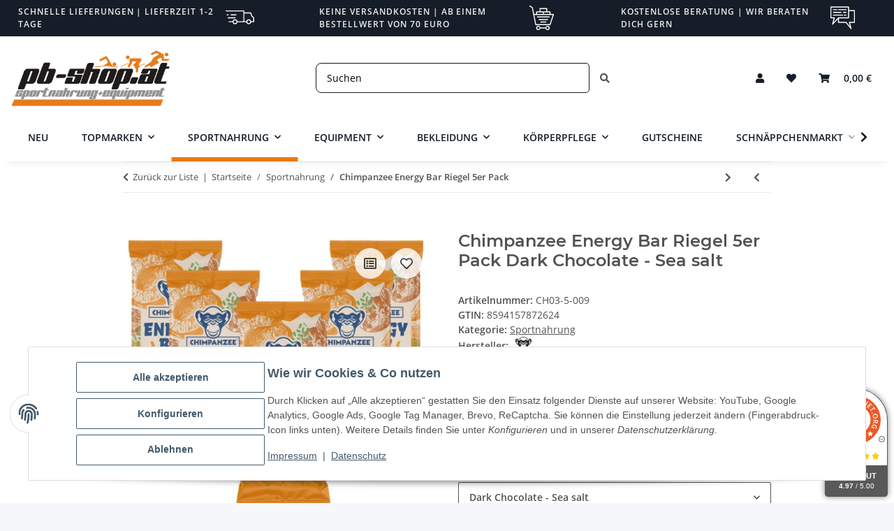

--- FILE ---
content_type: text/html; charset=utf-8
request_url: https://www.pb-shop.at/chimpanzee-energy-bar-riegel-5er-pack-dark-chocolate-sea-salt
body_size: 59305
content:
<!DOCTYPE html>
<html lang="de" itemscope itemtype="https://schema.org/ItemPage">
    
    <head>
<!-- The initial config of Consent Mode -->
<script type="text/javascript">
        window.dataLayer = window.dataLayer || [];
        function gtag() {dataLayer.push(arguments);}
        gtag('consent', 'default', {
            ad_storage: 'denied',
            ad_user_data: 'denied',
            ad_personalization: 'denied',
            analytics_storage: 'denied',
            functionality_storage: 'denied',
            personalization_storage: 'denied',
            security_storage: 'denied',
            wait_for_update: 2000});
        </script><!-- WS Google Tracking -->
<script async src="https://www.googletagmanager.com/gtag/js"></script><script id="ws_gt_globalSiteTag" type="application/javascript">
window.dataLayer = window.dataLayer || [];
function gtag() {dataLayer.push(arguments);}
gtag('js', new Date());
gtag('set', {'language': 'de'});</script>

<script type="application/javascript">/* Google Ads */if(typeof gtag == 'function'){gtag('config', 'AW-842345856', {'allow_enhanced_conversions': true})};</script>
<script type="application/javascript">/* Google Analytics 4 */if(typeof gtag == 'function'){gtag('config', 'G-KX5VH681KM', {'anonymize_ip': true, })};</script>
<!-- END WS Google Tracking -->
        
            <meta http-equiv="content-type" content="text/html; charset=utf-8">
            <meta name="description" itemprop="description" content="Natürlicher, veganer Bio Energieriegel - ideal geeignet vor und während sportlicher Belastungen 5 x Chimpanzee Energy Bar Riegel á 55g">
                        <meta name="viewport" content="width=device-width, initial-scale=1.0">
            <meta http-equiv="X-UA-Compatible" content="IE=edge">
                        <meta name="robots" content="index, follow">

            <meta itemprop="url" content="https://www.pb-shop.at/chimpanzee-energy-bar-riegel-5-pack">
            
                <meta name="theme-color" content="#1C1D2C">
            
            <meta property="og:type" content="website">
            <meta property="og:site_name" content="Chimpanzee Energy Bar Riegel 5er Pack Dark Chocolate - Sea salt, 9,99 €">
            <meta property="og:title" content="Chimpanzee Energy Bar Riegel 5er Pack Dark Chocolate - Sea salt, 9,99 €">
            <meta property="og:description" content="Natürlicher, veganer Bio Energieriegel - ideal geeignet vor und während sportlicher Belastungen 5 x Chimpanzee Energy Bar Riegel á 55g">
            <meta property="og:url" content="https://www.pb-shop.at/chimpanzee-energy-bar-riegel-5-pack">

                                    
                            <meta itemprop="image" content="https://www.pb-shop.at/media/image/product/2946/lg/chimpanzee-energy-bar-riegel-5er-pack-dark-chocolate-sea-salt.jpg">
                <meta property="og:image" content="https://www.pb-shop.at/media/image/product/2946/lg/chimpanzee-energy-bar-riegel-5er-pack-dark-chocolate-sea-salt.jpg">
                <meta property="og:image:width" content="1000">
                <meta property="og:image:height" content="1000">
                    

        <title itemprop="name">Chimpanzee Energy Bar Riegel 5er Pack Dark Chocolate - Sea salt, 9,99 €</title>

                    <link rel="canonical" href="https://www.pb-shop.at/chimpanzee-energy-bar-riegel-5-pack">
        
        

        
            <link type="image/x-icon" href="https://www.pb-shop.at/templates/PBShopNext/themes/base/images/favicon.ico" rel="icon">
        

        
                                                    
                <style id="criticalCSS">
                    
                        :root{--blue: #007bff;--indigo: #6610f2;--purple: #6f42c1;--pink: #e83e8c;--red: #dc3545;--orange: #fd7e14;--yellow: #ffc107;--green: #28a745;--teal: #20c997;--cyan: #17a2b8;--white: #ffffff;--gray: #707070;--gray-dark: #343a40;--primary: #ea7913;--secondary: #525252;--success: #1C871E;--info: #525252;--warning: #f39932;--danger: #b90000;--light: #f5f7fa;--dark: #525252;--gray: #707070;--gray-light: #f5f7fa;--gray-medium: #ebebeb;--gray-dark: #9b9b9b;--gray-darker: #525252;--breakpoint-xs: 0;--breakpoint-sm: 576px;--breakpoint-md: 768px;--breakpoint-lg: 992px;--breakpoint-xl: 1300px;--font-family-sans-serif: "Open Sans", sans-serif;--font-family-monospace: SFMono-Regular, Menlo, Monaco, Consolas, "Liberation Mono", "Courier New", monospace}*,*::before,*::after{box-sizing:border-box}html{font-family:sans-serif;line-height:1.15;-webkit-text-size-adjust:100%;-webkit-tap-highlight-color:rgba(0, 0, 0, 0)}article,aside,figcaption,figure,footer,header,hgroup,main,nav,section{display:block}body{margin:0;font-family:"Open Sans", sans-serif;font-size:0.875rem;font-weight:400;line-height:1.5;color:#525252;text-align:left;background-color:#f5f7fa}[tabindex="-1"]:focus:not(:focus-visible){outline:0 !important}hr{box-sizing:content-box;height:0;overflow:visible}h1,h2,h3,h4,h5,h6{margin-top:0;margin-bottom:1rem}p{margin-top:0;margin-bottom:1rem}abbr[title],abbr[data-original-title]{text-decoration:underline;text-decoration:underline dotted;cursor:help;border-bottom:0;text-decoration-skip-ink:none}address{margin-bottom:1rem;font-style:normal;line-height:inherit}ol,ul,dl{margin-top:0;margin-bottom:1rem}ol ol,ul ul,ol ul,ul ol{margin-bottom:0}dt{font-weight:700}dd{margin-bottom:0.5rem;margin-left:0}blockquote{margin:0 0 1rem}b,strong{font-weight:bolder}small{font-size:80%}sub,sup{position:relative;font-size:75%;line-height:0;vertical-align:baseline}sub{bottom:-0.25em}sup{top:-0.5em}a{color:#525252;text-decoration:underline;background-color:transparent}a:hover{color:#ea7913;text-decoration:none}a:not([href]):not([class]){color:inherit;text-decoration:none}a:not([href]):not([class]):hover{color:inherit;text-decoration:none}pre,code,kbd,samp{font-family:SFMono-Regular, Menlo, Monaco, Consolas, "Liberation Mono", "Courier New", monospace;font-size:1em}pre{margin-top:0;margin-bottom:1rem;overflow:auto;-ms-overflow-style:scrollbar}figure{margin:0 0 1rem}img{vertical-align:middle;border-style:none}svg{overflow:hidden;vertical-align:middle}table{border-collapse:collapse}caption{padding-top:0.75rem;padding-bottom:0.75rem;color:#707070;text-align:left;caption-side:bottom}th{text-align:inherit;text-align:-webkit-match-parent}label{display:inline-block;margin-bottom:0.5rem}button{border-radius:0}button:focus:not(:focus-visible){outline:0}input,button,select,optgroup,textarea{margin:0;font-family:inherit;font-size:inherit;line-height:inherit}button,input{overflow:visible}button,select{text-transform:none}[role="button"]{cursor:pointer}select{word-wrap:normal}button,[type="button"],[type="reset"],[type="submit"]{-webkit-appearance:button}button:not(:disabled),[type="button"]:not(:disabled),[type="reset"]:not(:disabled),[type="submit"]:not(:disabled){cursor:pointer}button::-moz-focus-inner,[type="button"]::-moz-focus-inner,[type="reset"]::-moz-focus-inner,[type="submit"]::-moz-focus-inner{padding:0;border-style:none}input[type="radio"],input[type="checkbox"]{box-sizing:border-box;padding:0}textarea{overflow:auto;resize:vertical}fieldset{min-width:0;padding:0;margin:0;border:0}legend{display:block;width:100%;max-width:100%;padding:0;margin-bottom:0.5rem;font-size:1.5rem;line-height:inherit;color:inherit;white-space:normal}progress{vertical-align:baseline}[type="number"]::-webkit-inner-spin-button,[type="number"]::-webkit-outer-spin-button{height:auto}[type="search"]{outline-offset:-2px;-webkit-appearance:none}[type="search"]::-webkit-search-decoration{-webkit-appearance:none}::-webkit-file-upload-button{font:inherit;-webkit-appearance:button}output{display:inline-block}summary{display:list-item;cursor:pointer}template{display:none}[hidden]{display:none !important}.img-fluid{max-width:100%;height:auto}.img-thumbnail{padding:0.25rem;background-color:#f5f7fa;border:1px solid #dee2e6;border-radius:0.125rem;box-shadow:0 1px 2px rgba(0, 0, 0, 0.075);max-width:100%;height:auto}.figure{display:inline-block}.figure-img{margin-bottom:0.5rem;line-height:1}.figure-caption{font-size:90%;color:#707070}code{font-size:87.5%;color:#e83e8c;word-wrap:break-word}a>code{color:inherit}kbd{padding:0.2rem 0.4rem;font-size:87.5%;color:#ffffff;background-color:#212529;border-radius:0.125rem;box-shadow:inset 0 -0.1rem 0 rgba(0, 0, 0, 0.25)}kbd kbd{padding:0;font-size:100%;font-weight:700;box-shadow:none}pre{display:block;font-size:87.5%;color:#212529}pre code{font-size:inherit;color:inherit;word-break:normal}.pre-scrollable{max-height:340px;overflow-y:scroll}.container,.container-fluid,.container-sm,.container-md,.container-lg,.container-xl{width:100%;padding-right:1rem;padding-left:1rem;margin-right:auto;margin-left:auto}@media (min-width:576px){.container,.container-sm{max-width:97vw}}@media (min-width:768px){.container,.container-sm,.container-md{max-width:720px}}@media (min-width:992px){.container,.container-sm,.container-md,.container-lg{max-width:960px}}@media (min-width:1300px){.container,.container-sm,.container-md,.container-lg,.container-xl{max-width:1250px}}.row{display:flex;flex-wrap:wrap;margin-right:-1rem;margin-left:-1rem}.no-gutters{margin-right:0;margin-left:0}.no-gutters>.col,.no-gutters>[class*="col-"]{padding-right:0;padding-left:0}.col-1,.col-2,.col-3,.col-4,.col-5,.col-6,.col-7,.col-8,.col-9,.col-10,.col-11,.col-12,.col,.col-auto,.col-sm-1,.col-sm-2,.col-sm-3,.col-sm-4,.col-sm-5,.col-sm-6,.col-sm-7,.col-sm-8,.col-sm-9,.col-sm-10,.col-sm-11,.col-sm-12,.col-sm,.col-sm-auto,.col-md-1,.col-md-2,.col-md-3,.col-md-4,.col-md-5,.col-md-6,.col-md-7,.col-md-8,.col-md-9,.col-md-10,.col-md-11,.col-md-12,.col-md,.col-md-auto,.col-lg-1,.col-lg-2,.col-lg-3,.col-lg-4,.col-lg-5,.col-lg-6,.col-lg-7,.col-lg-8,.col-lg-9,.col-lg-10,.col-lg-11,.col-lg-12,.col-lg,.col-lg-auto,.col-xl-1,.col-xl-2,.col-xl-3,.col-xl-4,.col-xl-5,.col-xl-6,.col-xl-7,.col-xl-8,.col-xl-9,.col-xl-10,.col-xl-11,.col-xl-12,.col-xl,.col-xl-auto{position:relative;width:100%;padding-right:1rem;padding-left:1rem}.col{flex-basis:0;flex-grow:1;max-width:100%}.row-cols-1>*{flex:0 0 100%;max-width:100%}.row-cols-2>*{flex:0 0 50%;max-width:50%}.row-cols-3>*{flex:0 0 33.3333333333%;max-width:33.3333333333%}.row-cols-4>*{flex:0 0 25%;max-width:25%}.row-cols-5>*{flex:0 0 20%;max-width:20%}.row-cols-6>*{flex:0 0 16.6666666667%;max-width:16.6666666667%}.col-auto{flex:0 0 auto;width:auto;max-width:100%}.col-1{flex:0 0 8.33333333%;max-width:8.33333333%}.col-2{flex:0 0 16.66666667%;max-width:16.66666667%}.col-3{flex:0 0 25%;max-width:25%}.col-4{flex:0 0 33.33333333%;max-width:33.33333333%}.col-5{flex:0 0 41.66666667%;max-width:41.66666667%}.col-6{flex:0 0 50%;max-width:50%}.col-7{flex:0 0 58.33333333%;max-width:58.33333333%}.col-8{flex:0 0 66.66666667%;max-width:66.66666667%}.col-9{flex:0 0 75%;max-width:75%}.col-10{flex:0 0 83.33333333%;max-width:83.33333333%}.col-11{flex:0 0 91.66666667%;max-width:91.66666667%}.col-12{flex:0 0 100%;max-width:100%}.order-first{order:-1}.order-last{order:13}.order-0{order:0}.order-1{order:1}.order-2{order:2}.order-3{order:3}.order-4{order:4}.order-5{order:5}.order-6{order:6}.order-7{order:7}.order-8{order:8}.order-9{order:9}.order-10{order:10}.order-11{order:11}.order-12{order:12}.offset-1{margin-left:8.33333333%}.offset-2{margin-left:16.66666667%}.offset-3{margin-left:25%}.offset-4{margin-left:33.33333333%}.offset-5{margin-left:41.66666667%}.offset-6{margin-left:50%}.offset-7{margin-left:58.33333333%}.offset-8{margin-left:66.66666667%}.offset-9{margin-left:75%}.offset-10{margin-left:83.33333333%}.offset-11{margin-left:91.66666667%}@media (min-width:576px){.col-sm{flex-basis:0;flex-grow:1;max-width:100%}.row-cols-sm-1>*{flex:0 0 100%;max-width:100%}.row-cols-sm-2>*{flex:0 0 50%;max-width:50%}.row-cols-sm-3>*{flex:0 0 33.3333333333%;max-width:33.3333333333%}.row-cols-sm-4>*{flex:0 0 25%;max-width:25%}.row-cols-sm-5>*{flex:0 0 20%;max-width:20%}.row-cols-sm-6>*{flex:0 0 16.6666666667%;max-width:16.6666666667%}.col-sm-auto{flex:0 0 auto;width:auto;max-width:100%}.col-sm-1{flex:0 0 8.33333333%;max-width:8.33333333%}.col-sm-2{flex:0 0 16.66666667%;max-width:16.66666667%}.col-sm-3{flex:0 0 25%;max-width:25%}.col-sm-4{flex:0 0 33.33333333%;max-width:33.33333333%}.col-sm-5{flex:0 0 41.66666667%;max-width:41.66666667%}.col-sm-6{flex:0 0 50%;max-width:50%}.col-sm-7{flex:0 0 58.33333333%;max-width:58.33333333%}.col-sm-8{flex:0 0 66.66666667%;max-width:66.66666667%}.col-sm-9{flex:0 0 75%;max-width:75%}.col-sm-10{flex:0 0 83.33333333%;max-width:83.33333333%}.col-sm-11{flex:0 0 91.66666667%;max-width:91.66666667%}.col-sm-12{flex:0 0 100%;max-width:100%}.order-sm-first{order:-1}.order-sm-last{order:13}.order-sm-0{order:0}.order-sm-1{order:1}.order-sm-2{order:2}.order-sm-3{order:3}.order-sm-4{order:4}.order-sm-5{order:5}.order-sm-6{order:6}.order-sm-7{order:7}.order-sm-8{order:8}.order-sm-9{order:9}.order-sm-10{order:10}.order-sm-11{order:11}.order-sm-12{order:12}.offset-sm-0{margin-left:0}.offset-sm-1{margin-left:8.33333333%}.offset-sm-2{margin-left:16.66666667%}.offset-sm-3{margin-left:25%}.offset-sm-4{margin-left:33.33333333%}.offset-sm-5{margin-left:41.66666667%}.offset-sm-6{margin-left:50%}.offset-sm-7{margin-left:58.33333333%}.offset-sm-8{margin-left:66.66666667%}.offset-sm-9{margin-left:75%}.offset-sm-10{margin-left:83.33333333%}.offset-sm-11{margin-left:91.66666667%}}@media (min-width:768px){.col-md{flex-basis:0;flex-grow:1;max-width:100%}.row-cols-md-1>*{flex:0 0 100%;max-width:100%}.row-cols-md-2>*{flex:0 0 50%;max-width:50%}.row-cols-md-3>*{flex:0 0 33.3333333333%;max-width:33.3333333333%}.row-cols-md-4>*{flex:0 0 25%;max-width:25%}.row-cols-md-5>*{flex:0 0 20%;max-width:20%}.row-cols-md-6>*{flex:0 0 16.6666666667%;max-width:16.6666666667%}.col-md-auto{flex:0 0 auto;width:auto;max-width:100%}.col-md-1{flex:0 0 8.33333333%;max-width:8.33333333%}.col-md-2{flex:0 0 16.66666667%;max-width:16.66666667%}.col-md-3{flex:0 0 25%;max-width:25%}.col-md-4{flex:0 0 33.33333333%;max-width:33.33333333%}.col-md-5{flex:0 0 41.66666667%;max-width:41.66666667%}.col-md-6{flex:0 0 50%;max-width:50%}.col-md-7{flex:0 0 58.33333333%;max-width:58.33333333%}.col-md-8{flex:0 0 66.66666667%;max-width:66.66666667%}.col-md-9{flex:0 0 75%;max-width:75%}.col-md-10{flex:0 0 83.33333333%;max-width:83.33333333%}.col-md-11{flex:0 0 91.66666667%;max-width:91.66666667%}.col-md-12{flex:0 0 100%;max-width:100%}.order-md-first{order:-1}.order-md-last{order:13}.order-md-0{order:0}.order-md-1{order:1}.order-md-2{order:2}.order-md-3{order:3}.order-md-4{order:4}.order-md-5{order:5}.order-md-6{order:6}.order-md-7{order:7}.order-md-8{order:8}.order-md-9{order:9}.order-md-10{order:10}.order-md-11{order:11}.order-md-12{order:12}.offset-md-0{margin-left:0}.offset-md-1{margin-left:8.33333333%}.offset-md-2{margin-left:16.66666667%}.offset-md-3{margin-left:25%}.offset-md-4{margin-left:33.33333333%}.offset-md-5{margin-left:41.66666667%}.offset-md-6{margin-left:50%}.offset-md-7{margin-left:58.33333333%}.offset-md-8{margin-left:66.66666667%}.offset-md-9{margin-left:75%}.offset-md-10{margin-left:83.33333333%}.offset-md-11{margin-left:91.66666667%}}@media (min-width:992px){.col-lg{flex-basis:0;flex-grow:1;max-width:100%}.row-cols-lg-1>*{flex:0 0 100%;max-width:100%}.row-cols-lg-2>*{flex:0 0 50%;max-width:50%}.row-cols-lg-3>*{flex:0 0 33.3333333333%;max-width:33.3333333333%}.row-cols-lg-4>*{flex:0 0 25%;max-width:25%}.row-cols-lg-5>*{flex:0 0 20%;max-width:20%}.row-cols-lg-6>*{flex:0 0 16.6666666667%;max-width:16.6666666667%}.col-lg-auto{flex:0 0 auto;width:auto;max-width:100%}.col-lg-1{flex:0 0 8.33333333%;max-width:8.33333333%}.col-lg-2{flex:0 0 16.66666667%;max-width:16.66666667%}.col-lg-3{flex:0 0 25%;max-width:25%}.col-lg-4{flex:0 0 33.33333333%;max-width:33.33333333%}.col-lg-5{flex:0 0 41.66666667%;max-width:41.66666667%}.col-lg-6{flex:0 0 50%;max-width:50%}.col-lg-7{flex:0 0 58.33333333%;max-width:58.33333333%}.col-lg-8{flex:0 0 66.66666667%;max-width:66.66666667%}.col-lg-9{flex:0 0 75%;max-width:75%}.col-lg-10{flex:0 0 83.33333333%;max-width:83.33333333%}.col-lg-11{flex:0 0 91.66666667%;max-width:91.66666667%}.col-lg-12{flex:0 0 100%;max-width:100%}.order-lg-first{order:-1}.order-lg-last{order:13}.order-lg-0{order:0}.order-lg-1{order:1}.order-lg-2{order:2}.order-lg-3{order:3}.order-lg-4{order:4}.order-lg-5{order:5}.order-lg-6{order:6}.order-lg-7{order:7}.order-lg-8{order:8}.order-lg-9{order:9}.order-lg-10{order:10}.order-lg-11{order:11}.order-lg-12{order:12}.offset-lg-0{margin-left:0}.offset-lg-1{margin-left:8.33333333%}.offset-lg-2{margin-left:16.66666667%}.offset-lg-3{margin-left:25%}.offset-lg-4{margin-left:33.33333333%}.offset-lg-5{margin-left:41.66666667%}.offset-lg-6{margin-left:50%}.offset-lg-7{margin-left:58.33333333%}.offset-lg-8{margin-left:66.66666667%}.offset-lg-9{margin-left:75%}.offset-lg-10{margin-left:83.33333333%}.offset-lg-11{margin-left:91.66666667%}}@media (min-width:1300px){.col-xl{flex-basis:0;flex-grow:1;max-width:100%}.row-cols-xl-1>*{flex:0 0 100%;max-width:100%}.row-cols-xl-2>*{flex:0 0 50%;max-width:50%}.row-cols-xl-3>*{flex:0 0 33.3333333333%;max-width:33.3333333333%}.row-cols-xl-4>*{flex:0 0 25%;max-width:25%}.row-cols-xl-5>*{flex:0 0 20%;max-width:20%}.row-cols-xl-6>*{flex:0 0 16.6666666667%;max-width:16.6666666667%}.col-xl-auto{flex:0 0 auto;width:auto;max-width:100%}.col-xl-1{flex:0 0 8.33333333%;max-width:8.33333333%}.col-xl-2{flex:0 0 16.66666667%;max-width:16.66666667%}.col-xl-3{flex:0 0 25%;max-width:25%}.col-xl-4{flex:0 0 33.33333333%;max-width:33.33333333%}.col-xl-5{flex:0 0 41.66666667%;max-width:41.66666667%}.col-xl-6{flex:0 0 50%;max-width:50%}.col-xl-7{flex:0 0 58.33333333%;max-width:58.33333333%}.col-xl-8{flex:0 0 66.66666667%;max-width:66.66666667%}.col-xl-9{flex:0 0 75%;max-width:75%}.col-xl-10{flex:0 0 83.33333333%;max-width:83.33333333%}.col-xl-11{flex:0 0 91.66666667%;max-width:91.66666667%}.col-xl-12{flex:0 0 100%;max-width:100%}.order-xl-first{order:-1}.order-xl-last{order:13}.order-xl-0{order:0}.order-xl-1{order:1}.order-xl-2{order:2}.order-xl-3{order:3}.order-xl-4{order:4}.order-xl-5{order:5}.order-xl-6{order:6}.order-xl-7{order:7}.order-xl-8{order:8}.order-xl-9{order:9}.order-xl-10{order:10}.order-xl-11{order:11}.order-xl-12{order:12}.offset-xl-0{margin-left:0}.offset-xl-1{margin-left:8.33333333%}.offset-xl-2{margin-left:16.66666667%}.offset-xl-3{margin-left:25%}.offset-xl-4{margin-left:33.33333333%}.offset-xl-5{margin-left:41.66666667%}.offset-xl-6{margin-left:50%}.offset-xl-7{margin-left:58.33333333%}.offset-xl-8{margin-left:66.66666667%}.offset-xl-9{margin-left:75%}.offset-xl-10{margin-left:83.33333333%}.offset-xl-11{margin-left:91.66666667%}}.nav{display:flex;flex-wrap:wrap;padding-left:0;margin-bottom:0;list-style:none}.nav-link{display:block;padding:0.5rem 1rem;text-decoration:none}.nav-link:hover,.nav-link:focus{text-decoration:none}.nav-link.disabled{color:#707070;pointer-events:none;cursor:default}.nav-tabs{border-bottom:1px solid #dee2e6}.nav-tabs .nav-link{margin-bottom:-1px;border:1px solid transparent;border-top-left-radius:0;border-top-right-radius:0}.nav-tabs .nav-link:hover,.nav-tabs .nav-link:focus{border-color:transparent}.nav-tabs .nav-link.disabled{color:#707070;background-color:transparent;border-color:transparent}.nav-tabs .nav-link.active,.nav-tabs .nav-item.show .nav-link{color:#525252;background-color:transparent;border-color:#ea7913}.nav-tabs .dropdown-menu{margin-top:-1px;border-top-left-radius:0;border-top-right-radius:0}.nav-pills .nav-link{border-radius:0.125rem}.nav-pills .nav-link.active,.nav-pills .show>.nav-link{color:#ffffff;background-color:#ea7913}.nav-fill>.nav-link,.nav-fill .nav-item{flex:1 1 auto;text-align:center}.nav-justified>.nav-link,.nav-justified .nav-item{flex-basis:0;flex-grow:1;text-align:center}.tab-content>.tab-pane{display:none}.tab-content>.active{display:block}.navbar{position:relative;display:flex;flex-wrap:wrap;align-items:center;justify-content:space-between;padding:0.4rem 1rem}.navbar .container,.navbar .container-fluid,.navbar .container-sm,.navbar .container-md,.navbar .container-lg,.navbar .container-xl,.navbar>.container-sm,.navbar>.container-md,.navbar>.container-lg,.navbar>.container-xl{display:flex;flex-wrap:wrap;align-items:center;justify-content:space-between}.navbar-brand{display:inline-block;padding-top:0.40625rem;padding-bottom:0.40625rem;margin-right:1rem;font-size:1rem;line-height:inherit;white-space:nowrap}.navbar-brand:hover,.navbar-brand:focus{text-decoration:none}.navbar-nav{display:flex;flex-direction:column;padding-left:0;margin-bottom:0;list-style:none}.navbar-nav .nav-link{padding-right:0;padding-left:0}.navbar-nav .dropdown-menu{position:static;float:none}.navbar-text{display:inline-block;padding-top:0.5rem;padding-bottom:0.5rem}.navbar-collapse{flex-basis:100%;flex-grow:1;align-items:center}.navbar-toggler{padding:0.25rem 0.75rem;font-size:1rem;line-height:1;background-color:transparent;border:1px solid transparent;border-radius:0.125rem}.navbar-toggler:hover,.navbar-toggler:focus{text-decoration:none}.navbar-toggler-icon{display:inline-block;width:1.5em;height:1.5em;vertical-align:middle;content:"";background:50% / 100% 100% no-repeat}.navbar-nav-scroll{max-height:75vh;overflow-y:auto}@media (max-width:575.98px){.navbar-expand-sm>.container,.navbar-expand-sm>.container-fluid,.navbar-expand-sm>.container-sm,.navbar-expand-sm>.container-md,.navbar-expand-sm>.container-lg,.navbar-expand-sm>.container-xl{padding-right:0;padding-left:0}}@media (min-width:576px){.navbar-expand-sm{flex-flow:row nowrap;justify-content:flex-start}.navbar-expand-sm .navbar-nav{flex-direction:row}.navbar-expand-sm .navbar-nav .dropdown-menu{position:absolute}.navbar-expand-sm .navbar-nav .nav-link{padding-right:1.5rem;padding-left:1.5rem}.navbar-expand-sm>.container,.navbar-expand-sm>.container-fluid,.navbar-expand-sm>.container-sm,.navbar-expand-sm>.container-md,.navbar-expand-sm>.container-lg,.navbar-expand-sm>.container-xl{flex-wrap:nowrap}.navbar-expand-sm .navbar-nav-scroll{overflow:visible}.navbar-expand-sm .navbar-collapse{display:flex !important;flex-basis:auto}.navbar-expand-sm .navbar-toggler{display:none}}@media (max-width:767.98px){.navbar-expand-md>.container,.navbar-expand-md>.container-fluid,.navbar-expand-md>.container-sm,.navbar-expand-md>.container-md,.navbar-expand-md>.container-lg,.navbar-expand-md>.container-xl{padding-right:0;padding-left:0}}@media (min-width:768px){.navbar-expand-md{flex-flow:row nowrap;justify-content:flex-start}.navbar-expand-md .navbar-nav{flex-direction:row}.navbar-expand-md .navbar-nav .dropdown-menu{position:absolute}.navbar-expand-md .navbar-nav .nav-link{padding-right:1.5rem;padding-left:1.5rem}.navbar-expand-md>.container,.navbar-expand-md>.container-fluid,.navbar-expand-md>.container-sm,.navbar-expand-md>.container-md,.navbar-expand-md>.container-lg,.navbar-expand-md>.container-xl{flex-wrap:nowrap}.navbar-expand-md .navbar-nav-scroll{overflow:visible}.navbar-expand-md .navbar-collapse{display:flex !important;flex-basis:auto}.navbar-expand-md .navbar-toggler{display:none}}@media (max-width:991.98px){.navbar-expand-lg>.container,.navbar-expand-lg>.container-fluid,.navbar-expand-lg>.container-sm,.navbar-expand-lg>.container-md,.navbar-expand-lg>.container-lg,.navbar-expand-lg>.container-xl{padding-right:0;padding-left:0}}@media (min-width:992px){.navbar-expand-lg{flex-flow:row nowrap;justify-content:flex-start}.navbar-expand-lg .navbar-nav{flex-direction:row}.navbar-expand-lg .navbar-nav .dropdown-menu{position:absolute}.navbar-expand-lg .navbar-nav .nav-link{padding-right:1.5rem;padding-left:1.5rem}.navbar-expand-lg>.container,.navbar-expand-lg>.container-fluid,.navbar-expand-lg>.container-sm,.navbar-expand-lg>.container-md,.navbar-expand-lg>.container-lg,.navbar-expand-lg>.container-xl{flex-wrap:nowrap}.navbar-expand-lg .navbar-nav-scroll{overflow:visible}.navbar-expand-lg .navbar-collapse{display:flex !important;flex-basis:auto}.navbar-expand-lg .navbar-toggler{display:none}}@media (max-width:1299.98px){.navbar-expand-xl>.container,.navbar-expand-xl>.container-fluid,.navbar-expand-xl>.container-sm,.navbar-expand-xl>.container-md,.navbar-expand-xl>.container-lg,.navbar-expand-xl>.container-xl{padding-right:0;padding-left:0}}@media (min-width:1300px){.navbar-expand-xl{flex-flow:row nowrap;justify-content:flex-start}.navbar-expand-xl .navbar-nav{flex-direction:row}.navbar-expand-xl .navbar-nav .dropdown-menu{position:absolute}.navbar-expand-xl .navbar-nav .nav-link{padding-right:1.5rem;padding-left:1.5rem}.navbar-expand-xl>.container,.navbar-expand-xl>.container-fluid,.navbar-expand-xl>.container-sm,.navbar-expand-xl>.container-md,.navbar-expand-xl>.container-lg,.navbar-expand-xl>.container-xl{flex-wrap:nowrap}.navbar-expand-xl .navbar-nav-scroll{overflow:visible}.navbar-expand-xl .navbar-collapse{display:flex !important;flex-basis:auto}.navbar-expand-xl .navbar-toggler{display:none}}.navbar-expand{flex-flow:row nowrap;justify-content:flex-start}.navbar-expand>.container,.navbar-expand>.container-fluid,.navbar-expand>.container-sm,.navbar-expand>.container-md,.navbar-expand>.container-lg,.navbar-expand>.container-xl{padding-right:0;padding-left:0}.navbar-expand .navbar-nav{flex-direction:row}.navbar-expand .navbar-nav .dropdown-menu{position:absolute}.navbar-expand .navbar-nav .nav-link{padding-right:1.5rem;padding-left:1.5rem}.navbar-expand>.container,.navbar-expand>.container-fluid,.navbar-expand>.container-sm,.navbar-expand>.container-md,.navbar-expand>.container-lg,.navbar-expand>.container-xl{flex-wrap:nowrap}.navbar-expand .navbar-nav-scroll{overflow:visible}.navbar-expand .navbar-collapse{display:flex !important;flex-basis:auto}.navbar-expand .navbar-toggler{display:none}.navbar-light .navbar-brand{color:rgba(0, 0, 0, 0.9)}.navbar-light .navbar-brand:hover,.navbar-light .navbar-brand:focus{color:rgba(0, 0, 0, 0.9)}.navbar-light .navbar-nav .nav-link{color:#525252}.navbar-light .navbar-nav .nav-link:hover,.navbar-light .navbar-nav .nav-link:focus{color:#ea7913}.navbar-light .navbar-nav .nav-link.disabled{color:rgba(0, 0, 0, 0.3)}.navbar-light .navbar-nav .show>.nav-link,.navbar-light .navbar-nav .active>.nav-link,.navbar-light .navbar-nav .nav-link.show,.navbar-light .navbar-nav .nav-link.active{color:rgba(0, 0, 0, 0.9)}.navbar-light .navbar-toggler{color:#525252;border-color:rgba(0, 0, 0, 0.1)}.navbar-light .navbar-toggler-icon{background-image:url("data:image/svg+xml,%3csvg xmlns='http://www.w3.org/2000/svg' width='30' height='30' viewBox='0 0 30 30'%3e%3cpath stroke='%23525252' stroke-linecap='round' stroke-miterlimit='10' stroke-width='2' d='M4 7h22M4 15h22M4 23h22'/%3e%3c/svg%3e")}.navbar-light .navbar-text{color:#525252}.navbar-light .navbar-text a{color:rgba(0, 0, 0, 0.9)}.navbar-light .navbar-text a:hover,.navbar-light .navbar-text a:focus{color:rgba(0, 0, 0, 0.9)}.navbar-dark .navbar-brand{color:#ffffff}.navbar-dark .navbar-brand:hover,.navbar-dark .navbar-brand:focus{color:#ffffff}.navbar-dark .navbar-nav .nav-link{color:rgba(255, 255, 255, 0.5)}.navbar-dark .navbar-nav .nav-link:hover,.navbar-dark .navbar-nav .nav-link:focus{color:rgba(255, 255, 255, 0.75)}.navbar-dark .navbar-nav .nav-link.disabled{color:rgba(255, 255, 255, 0.25)}.navbar-dark .navbar-nav .show>.nav-link,.navbar-dark .navbar-nav .active>.nav-link,.navbar-dark .navbar-nav .nav-link.show,.navbar-dark .navbar-nav .nav-link.active{color:#ffffff}.navbar-dark .navbar-toggler{color:rgba(255, 255, 255, 0.5);border-color:rgba(255, 255, 255, 0.1)}.navbar-dark .navbar-toggler-icon{background-image:url("data:image/svg+xml,%3csvg xmlns='http://www.w3.org/2000/svg' width='30' height='30' viewBox='0 0 30 30'%3e%3cpath stroke='rgba%28255, 255, 255, 0.5%29' stroke-linecap='round' stroke-miterlimit='10' stroke-width='2' d='M4 7h22M4 15h22M4 23h22'/%3e%3c/svg%3e")}.navbar-dark .navbar-text{color:rgba(255, 255, 255, 0.5)}.navbar-dark .navbar-text a{color:#ffffff}.navbar-dark .navbar-text a:hover,.navbar-dark .navbar-text a:focus{color:#ffffff}.pagination-sm .page-item.active .page-link::after,.pagination-sm .page-item.active .page-text::after{left:0.375rem;right:0.375rem}.pagination-lg .page-item.active .page-link::after,.pagination-lg .page-item.active .page-text::after{left:1.125rem;right:1.125rem}.page-item{position:relative}.page-item.active{font-weight:700}.page-item.active .page-link::after,.page-item.active .page-text::after{content:"";position:absolute;left:0.5625rem;bottom:0;right:0.5625rem;border-bottom:4px solid #ea7913}@media (min-width:768px){.dropdown-item.page-item{background-color:transparent}}.page-link,.page-text{text-decoration:none}.pagination{margin-bottom:0;justify-content:space-between;align-items:center}@media (min-width:768px){.pagination{justify-content:normal}.pagination .dropdown>.btn{display:none}.pagination .dropdown-menu{position:static !important;transform:none !important;display:flex;margin:0;padding:0;border:0;min-width:auto}.pagination .dropdown-item{width:auto;display:inline-block;padding:0}.pagination .dropdown-item.active{background-color:transparent;color:#525252}.pagination .dropdown-item:hover{background-color:transparent}.pagination .pagination-site{display:none}}@media (max-width:767.98px){.pagination .dropdown-item{padding:0}.pagination .dropdown-item.active .page-link,.pagination .dropdown-item.active .page-text,.pagination .dropdown-item:active .page-link,.pagination .dropdown-item:active .page-text{color:#525252}}.productlist-page-nav{align-items:center}.productlist-page-nav .pagination{margin:0}.productlist-page-nav .displayoptions{margin-bottom:1rem}@media (min-width:768px){.productlist-page-nav .displayoptions{margin-bottom:0}}.productlist-page-nav .displayoptions .btn-group+.btn-group+.btn-group{margin-left:0.5rem}.productlist-page-nav .result-option-wrapper{margin-right:0.5rem}.productlist-page-nav .productlist-item-info{margin-bottom:0.5rem;margin-left:auto;margin-right:auto;display:flex}@media (min-width:768px){.productlist-page-nav .productlist-item-info{margin-right:0;margin-bottom:0}.productlist-page-nav .productlist-item-info.productlist-item-border{border-right:1px solid #ebebeb;padding-right:1rem}}.productlist-page-nav.productlist-page-nav-header-m{margin-top:3rem}@media (min-width:768px){.productlist-page-nav.productlist-page-nav-header-m{margin-top:2rem}.productlist-page-nav.productlist-page-nav-header-m>.col{margin-top:1rem}}.productlist-page-nav-bottom{margin-bottom:2rem}.pagination-wrapper{margin-bottom:1rem;align-items:center;border-top:1px solid #f5f7fa;border-bottom:1px solid #f5f7fa;padding-top:0.5rem;padding-bottom:0.5rem}.pagination-wrapper .pagination-entries{font-weight:700;margin-bottom:1rem}@media (min-width:768px){.pagination-wrapper .pagination-entries{margin-bottom:0}}.pagination-wrapper .pagination-selects{margin-left:auto;margin-top:1rem}@media (min-width:768px){.pagination-wrapper .pagination-selects{margin-left:0;margin-top:0}}.pagination-wrapper .pagination-selects .pagination-selects-entries{margin-bottom:1rem}@media (min-width:768px){.pagination-wrapper .pagination-selects .pagination-selects-entries{margin-right:1rem;margin-bottom:0}}.pagination-no-wrapper{border:0;padding-top:0;padding-bottom:0}.fa,.fas,.far,.fal{display:inline-block}h1,h2,h3,h4,h5,h6,.h1,.h2,.h3,.productlist-filter-headline,.sidepanel-left .box-normal .box-normal-link,.h4,.h5,.h6{margin-bottom:1rem;font-family:Montserrat, sans-serif;font-weight:400;line-height:1.2;color:#525252}h1,.h1{font-size:1.875rem}h2,.h2{font-size:1.5rem}h3,.h3,.productlist-filter-headline,.sidepanel-left .box-normal .box-normal-link{font-size:1rem}h4,.h4{font-size:0.875rem}h5,.h5{font-size:0.875rem}h6,.h6{font-size:0.875rem}.banner .img-fluid{width:100%}.label-slide .form-group:not(.exclude-from-label-slide):not(.checkbox) label{display:none}.modal{display:none}.carousel-thumbnails .slick-arrow{opacity:0}.consent-modal:not(.active){display:none}.consent-banner-icon{width:1em;height:1em}.mini>#consent-banner{display:none}html{overflow-y:scroll}.dropdown-menu{display:none}.dropdown-toggle::after{content:"";margin-left:0.5rem;display:inline-block}.list-unstyled,.list-icons{padding-left:0;list-style:none}.input-group{position:relative;display:flex;flex-wrap:wrap;align-items:stretch;width:100%}.input-group>.form-control{flex:1 1 auto;width:1%}#main-wrapper,#header-top-bar,header{background:#ffffff}.container-fluid-xl{max-width:103.125rem}.nav-dividers .nav-item{position:relative}.nav-dividers .nav-item:not(:last-child)::after{content:"";position:absolute;right:0;top:0.5rem;height:calc(100% - 1rem);border-right:0.0625rem solid currentColor}.nav-link{text-decoration:none}.nav-scrollbar{overflow:hidden;display:flex;align-items:center}.nav-scrollbar .nav,.nav-scrollbar .navbar-nav{flex-wrap:nowrap}.nav-scrollbar .nav-item{white-space:nowrap}.nav-scrollbar-inner{overflow-x:auto;padding-bottom:1.5rem;align-self:flex-start}#shop-nav{align-items:center;flex-shrink:0;margin-left:auto}@media (max-width:767.98px){#shop-nav .nav-link{padding-left:0.7rem;padding-right:0.7rem}}.search-wrapper{width:100%}.has-left-sidebar .breadcrumb-container{padding-left:0;padding-right:0}.breadcrumb{display:flex;flex-wrap:wrap;padding:0.5rem 0;margin-bottom:0;list-style:none;background-color:transparent;border-radius:0}.breadcrumb-item+.breadcrumb-item{padding-left:0.5rem}.breadcrumb-item+.breadcrumb-item::before{display:inline-block;padding-right:0.5rem;color:#707070;content:"/"}.breadcrumb-item.active{color:#525252;font-weight:700}.breadcrumb-item.first::before{display:none}.breadcrumb-wrapper{margin-bottom:2rem}@media (min-width:992px){.breadcrumb-wrapper{border-style:solid;border-color:#ebebeb;border-width:1px 0}}.breadcrumb{font-size:0.8125rem}.breadcrumb a{text-decoration:none}.breadcrumb-back{padding-right:1rem;margin-right:1rem;border-right:1px solid #ebebeb}.breadcrumb-item{display:none}@media (min-width:768px){.breadcrumb-item{display:flex}}@media (min-width:768px){.breadcrumb-arrow{display:none}}#header-top-bar{position:relative;background-color:#ffffff;z-index:1021;flex-direction:row-reverse}#header-top-bar,header{background-color:#ffffff;color:#040404}#header-top-bar a:not(.dropdown-item):not(.btn),header a:not(.dropdown-item):not(.btn){text-decoration:none;color:#040404}#header-top-bar a:not(.dropdown-item):not(.btn):hover,header a:not(.dropdown-item):not(.btn):hover{color:#ea7913}.img-aspect-ratio{width:100%;height:auto}header{box-shadow:0 1rem 0.5625rem -0.75rem rgba(0, 0, 0, 0.06);position:relative;z-index:1020}header .form-control,header .form-control:focus{background-color:#ffffff;color:#040404}header .navbar{padding:0;position:static}@media (min-width:992px){header{padding-bottom:0}header .navbar-brand{margin-right:3rem}}header .navbar-brand{padding-top:0.4rem;padding-bottom:0.4rem}header .navbar-brand img{height:2rem;width:auto}header .navbar-toggler{color:#525252}header .nav-right .dropdown-menu{margin-top:-0.03125rem;box-shadow:inset 0 1rem 0.5625rem -0.75rem rgba(0, 0, 0, 0.06)}@media (min-width:992px){header .navbar-brand{padding-top:0.6rem;padding-bottom:0.6rem}header .navbar-brand img{height:3.0625rem}header .navbar-collapse{height:4.3125rem}header .navbar-nav>.nav-item>.nav-link{position:relative;padding:1.5rem}header .navbar-nav>.nav-item>.nav-link::before{content:"";position:absolute;bottom:0;left:50%;transform:translateX(-50%);border-width:0 0 6px;border-color:#ea7913;border-style:solid;transition:width 0.4s;width:0}header .navbar-nav>.nav-item.active>.nav-link::before,header .navbar-nav>.nav-item:hover>.nav-link::before,header .navbar-nav>.nav-item.hover>.nav-link::before{width:100%}header .navbar-nav>.nav-item .nav{flex-wrap:wrap}header .navbar-nav .nav .nav-link{padding:0}header .navbar-nav .nav .nav-link::after{display:none}header .navbar-nav .dropdown .nav-item{width:100%}header .nav-mobile-body{align-self:flex-start;width:100%}header .nav-scrollbar-inner{width:100%}header .nav-right .nav-link{padding-top:1.5rem;padding-bottom:1.5rem}}.btn{display:inline-block;font-weight:600;color:#525252;text-align:center;vertical-align:middle;user-select:none;background-color:transparent;border:1px solid transparent;padding:0.625rem 0.9375rem;font-size:0.875rem;line-height:1.5;border-radius:0.125rem}.btn.disabled,.btn:disabled{opacity:0.65;box-shadow:none}.btn:not(:disabled):not(.disabled):active,.btn:not(:disabled):not(.disabled).active{box-shadow:none}.form-control{display:block;width:100%;height:calc(1.5em + 1.25rem + 2px);padding:0.625rem 0.9375rem;font-size:0.875rem;font-weight:400;line-height:1.5;color:#525252;background-color:#ffffff;background-clip:padding-box;border:1px solid #707070;border-radius:0.125rem;box-shadow:inset 0 1px 1px rgba(0, 0, 0, 0.075);transition:border-color 0.15s ease-in-out, box-shadow 0.15s ease-in-out}@media (prefers-reduced-motion:reduce){.form-control{transition:none}}.square{display:flex;position:relative}.square::before{content:"";display:inline-block;padding-bottom:100%}#product-offer .product-info ul.info-essential{margin:2rem 0;padding-left:0;list-style:none}.price_wrapper{margin-bottom:1.5rem}.price_wrapper .price{display:inline-block}.price_wrapper .bulk-prices{margin-top:1rem}.price_wrapper .bulk-prices .bulk-price{margin-right:0.25rem}#product-offer .product-info{border:0}#product-offer .product-info .bordered-top-bottom{padding:1rem;border-top:1px solid #f5f7fa;border-bottom:1px solid #f5f7fa}#product-offer .product-info ul.info-essential{margin:2rem 0}#product-offer .product-info .shortdesc{margin-bottom:1rem}#product-offer .product-info .product-offer{margin-bottom:2rem}#product-offer .product-info .product-offer>.row{margin-bottom:1.5rem}#product-offer .product-info .stock-information{border-top:1px solid #ebebeb;border-bottom:1px solid #ebebeb;align-items:flex-end}#product-offer .product-info .stock-information.stock-information-p{padding-top:1rem;padding-bottom:1rem}@media (max-width:767.98px){#product-offer .product-info .stock-information{margin-top:1rem}}#product-offer .product-info .question-on-item{margin-left:auto}#product-offer .product-info .question-on-item .question{padding:0}.flex-row-reverse{flex-direction:row-reverse !important}.flex-column{flex-direction:column !important}.justify-content-start{justify-content:flex-start !important}.collapse:not(.show){display:none}.d-none{display:none !important}.d-block{display:block !important}.d-flex{display:flex !important}.d-inline-block{display:inline-block !important}@media (min-width:992px){.d-lg-none{display:none !important}.d-lg-block{display:block !important}.d-lg-flex{display:flex !important}}@media (min-width:768px){.d-md-none{display:none !important}.d-md-block{display:block !important}.d-md-flex{display:flex !important}.d-md-inline-block{display:inline-block !important}}@media (min-width:992px){.justify-content-lg-end{justify-content:flex-end !important}}.list-gallery{display:flex;flex-direction:column}.list-gallery .second-wrapper{position:absolute;top:0;left:0;width:100%;height:100%}.list-gallery img.second{opacity:0}.form-group{margin-bottom:1rem}.btn-secondary{background-color:#525252;color:#f5f7fa}.btn-outline-secondary{color:#525252;border-color:#525252}.btn-group{display:inline-flex}.productlist-filter-headline{border-bottom:1px solid #ebebeb;padding-bottom:0.5rem;margin-bottom:1rem}hr{margin-top:1rem;margin-bottom:1rem;border:0;border-top:1px solid rgba(0, 0, 0, 0.1)}.badge-circle-1{background-color:#ffffff}#content{padding-bottom:3rem}#content-wrapper{margin-top:0}#content-wrapper.has-fluid{padding-top:1rem}#content-wrapper:not(.has-fluid){padding-top:2rem}@media (min-width:992px){#content-wrapper:not(.has-fluid){padding-top:4rem}}.content-cats-small{margin-bottom:3rem}@media (min-width:768px){.content-cats-small>div{margin-bottom:1rem}}.content-cats-small .sub-categories{display:flex;flex-direction:column;flex-grow:1;flex-basis:auto;align-items:stretch;justify-content:flex-start;height:100%}.content-cats-small .sub-categories .subcategories-image{justify-content:center;align-items:flex-start;margin-bottom:1rem}.content-cats-small::after{display:block;clear:both;content:""}.content-cats-small .outer{margin-bottom:0.5rem}.content-cats-small .caption{margin-bottom:0.5rem}@media (min-width:768px){.content-cats-small .caption{text-align:center}}.content-cats-small hr{margin-top:1rem;margin-bottom:1rem;padding-left:0;list-style:none}aside h4{margin-bottom:1rem}aside .card{border:none;box-shadow:none;background-color:transparent}aside .card .card-title{margin-bottom:0.5rem;font-size:1.5rem;font-weight:600}aside .card.card-default .card-heading{border-bottom:none;padding-left:0;padding-right:0}aside .card.card-default>.card-heading>.card-title{color:#525252;font-weight:600;border-bottom:1px solid #ebebeb;padding:10px 0}aside .card>.card-body{padding:0}aside .card>.card-body .card-title{font-weight:600}aside .nav-panel .nav{flex-wrap:initial}aside .nav-panel>.nav>.active>.nav-link{border-bottom:0.375rem solid #ea7913;cursor:pointer}aside .nav-panel .active>.nav-link{font-weight:700}aside .nav-panel .nav-link[aria-expanded=true] i.fa-chevron-down{transform:rotate(180deg)}aside .nav-panel .nav-link,aside .nav-panel .nav-item{clear:left}aside .box .nav-link,aside .box .nav a,aside .box .dropdown-menu .dropdown-item{text-decoration:none;white-space:normal}aside .box .nav-link{padding-left:0;padding-right:0}aside .box .snippets-categories-nav-link-child{padding-left:0.5rem;padding-right:0.5rem}aside .box-monthlynews a .value{text-decoration:underline}aside .box-monthlynews a .value:hover{text-decoration:none}.box-categories .dropdown .collapse,.box-linkgroup .dropdown .collapse{background:#f5f7fa}.box-categories .nav-link{cursor:pointer}.box_login .register{text-decoration:underline}.box_login .register:hover{text-decoration:none}.box_login .register .fa{color:#ea7913}.box_login .resetpw{text-decoration:underline}.box_login .resetpw:hover{text-decoration:none}.jqcloud-word.w0{color:#f2af71;font-size:70%}.jqcloud-word.w1{color:#f1a45f;font-size:100%}.jqcloud-word.w2{color:#ef994c;font-size:130%}.jqcloud-word.w3{color:#ed8e39;font-size:160%}.jqcloud-word.w4{color:#ec8426;font-size:190%}.jqcloud-word.w5{color:#ea7913;font-size:220%}.jqcloud-word.w6{color:#d76f11;font-size:250%}.jqcloud-word.w7{color:#c56610;font-size:280%}.jqcloud{line-height:normal;overflow:hidden;position:relative}.jqcloud-word a{color:inherit !important;font-size:inherit !important;text-decoration:none !important}.jqcloud-word a:hover{color:#ea7913 !important}.searchcloud{width:100%;height:200px}#footer-boxes .card{background:transparent;border:0}#footer-boxes .card a{text-decoration:none}@media (min-width:768px){.box-normal{margin-bottom:1.5rem}}.box-normal .box-normal-link{text-decoration:none;font-weight:700;margin-bottom:0.5rem}@media (min-width:768px){.box-normal .box-normal-link{display:none}}.box-filter-hr{margin-top:0.5rem;margin-bottom:0.5rem}.box-normal-hr{margin-top:1rem;margin-bottom:1rem;display:flex}@media (min-width:768px){.box-normal-hr{display:none}}.box-last-seen .box-last-seen-item{margin-bottom:1rem}.box-nav-item{margin-top:0.5rem}@media (min-width:768px){.box-nav-item{margin-top:0}}.box-login .box-login-resetpw{margin-bottom:0.5rem;padding-left:0;padding-right:0;display:block}.box-slider{margin-bottom:1.5rem}.box-link-wrapper{align-items:center;display:flex}.box-link-wrapper i.snippets-filter-item-icon-right{color:#707070}.box-link-wrapper .badge{margin-left:auto}.box-delete-button{text-align:right;white-space:nowrap}.box-delete-button .remove{float:right}.box-filter-price .box-filter-price-collapse{padding-bottom:1.5rem}.hr-no-top{margin-top:0;margin-bottom:1rem}.characteristic-collapse-btn-inner img{margin-right:0.25rem}#search{margin-right:1rem;display:none}@media (min-width:992px){#search{display:block}}#footer{background-color:#151e28;color:white}.toggler-logo-wrapper{float:left}@media (max-width:991.98px){.toggler-logo-wrapper{position:absolute}.toggler-logo-wrapper .logo-wrapper{float:left}.toggler-logo-wrapper .burger-menu-wrapper{float:left;padding-top:1rem}}.navbar .container{display:block}.lazyloading{color:transparent;width:auto;height:auto;max-width:40px;max-height:40px}.lazyload{opacity:0 !important}
                    
                    
                                                                            @media (min-width: 992px) {
                                header .navbar-brand img {
                                    height: 80px;
                                }
                                                            }
                                            
                </style>
            
                                                            <link rel="preload" href="https://www.pb-shop.at/templates/PBShopNext/themes/my-nova/my-nova.css?v=5.2.0" as="style" onload="this.onload=null;this.rel='stylesheet'">
                                    <link rel="preload" href="https://www.pb-shop.at/templates/PBShopNext/themes/my-nova/custom.css?v=5.2.0" as="style" onload="this.onload=null;this.rel='stylesheet'">
                                                                            <link rel="preload" href="https://www.pb-shop.at/plugins/jtl_search/frontend/css/suggest.css?v=5.2.0" as="style" onload="this.onload=null;this.rel='stylesheet'">
                                            <link rel="preload" href="https://www.pb-shop.at/plugins/jtl_search/frontend/css/priceslider.css?v=5.2.0" as="style" onload="this.onload=null;this.rel='stylesheet'">
                                            <link rel="preload" href="https://www.pb-shop.at/plugins/jtl_paypal_commerce/frontend/css/style.css?v=5.2.0" as="style" onload="this.onload=null;this.rel='stylesheet'">
                                            <link rel="preload" href="https://www.pb-shop.at/plugins/knm_category_text_display_plus/frontend/css/layout.css?v=5.2.0" as="style" onload="this.onload=null;this.rel='stylesheet'">
                                    
                <noscript>
                                            <link rel="stylesheet" href="https://www.pb-shop.at/templates/PBShopNext/themes/my-nova/my-nova.css?v=5.2.0">
                                            <link rel="stylesheet" href="https://www.pb-shop.at/templates/PBShopNext/themes/my-nova/custom.css?v=5.2.0">
                                                                                            <link href="https://www.pb-shop.at/plugins/jtl_search/frontend/css/suggest.css?v=5.2.0" rel="stylesheet">
                                                    <link href="https://www.pb-shop.at/plugins/jtl_search/frontend/css/priceslider.css?v=5.2.0" rel="stylesheet">
                                                    <link href="https://www.pb-shop.at/plugins/jtl_paypal_commerce/frontend/css/style.css?v=5.2.0" rel="stylesheet">
                                                    <link href="https://www.pb-shop.at/plugins/knm_category_text_display_plus/frontend/css/layout.css?v=5.2.0" rel="stylesheet">
                                                            </noscript>
            
                                    <script>
                /*! loadCSS rel=preload polyfill. [c]2017 Filament Group, Inc. MIT License */
                (function (w) {
                    "use strict";
                    if (!w.loadCSS) {
                        w.loadCSS = function (){};
                    }
                    var rp = loadCSS.relpreload = {};
                    rp.support                  = (function () {
                        var ret;
                        try {
                            ret = w.document.createElement("link").relList.supports("preload");
                        } catch (e) {
                            ret = false;
                        }
                        return function () {
                            return ret;
                        };
                    })();
                    rp.bindMediaToggle          = function (link) {
                        var finalMedia = link.media || "all";

                        function enableStylesheet() {
                            if (link.addEventListener) {
                                link.removeEventListener("load", enableStylesheet);
                            } else if (link.attachEvent) {
                                link.detachEvent("onload", enableStylesheet);
                            }
                            link.setAttribute("onload", null);
                            link.media = finalMedia;
                        }

                        if (link.addEventListener) {
                            link.addEventListener("load", enableStylesheet);
                        } else if (link.attachEvent) {
                            link.attachEvent("onload", enableStylesheet);
                        }
                        setTimeout(function () {
                            link.rel   = "stylesheet";
                            link.media = "only x";
                        });
                        setTimeout(enableStylesheet, 3000);
                    };

                    rp.poly = function () {
                        if (rp.support()) {
                            return;
                        }
                        var links = w.document.getElementsByTagName("link");
                        for (var i = 0; i < links.length; i++) {
                            var link = links[i];
                            if (link.rel === "preload" && link.getAttribute("as") === "style" && !link.getAttribute("data-loadcss")) {
                                link.setAttribute("data-loadcss", true);
                                rp.bindMediaToggle(link);
                            }
                        }
                    };

                    if (!rp.support()) {
                        rp.poly();

                        var run = w.setInterval(rp.poly, 500);
                        if (w.addEventListener) {
                            w.addEventListener("load", function () {
                                rp.poly();
                                w.clearInterval(run);
                            });
                        } else if (w.attachEvent) {
                            w.attachEvent("onload", function () {
                                rp.poly();
                                w.clearInterval(run);
                            });
                        }
                    }

                    if (typeof exports !== "undefined") {
                        exports.loadCSS = loadCSS;
                    }
                    else {
                        w.loadCSS = loadCSS;
                    }
                }(typeof global !== "undefined" ? global : this));
            </script>
                                        <link rel="alternate" type="application/rss+xml" title="Newsfeed PB-Shop.at | Sportnahrung und Supplements" href="https://www.pb-shop.at/rss.xml">
                                                        

                

        <script src="https://www.pb-shop.at/templates/NOVA/js/jquery-3.5.1.min.js"></script>

                                                        <script defer src="https://www.pb-shop.at/plugins/knm_category_text_display_plus/frontend/js/knm_cat_text.js?v=5.2.0"></script>
                                                        <script defer src="https://www.pb-shop.at/templates/NOVA/js/bootstrap-toolkit.js?v=5.2.0"></script>
                            <script defer src="https://www.pb-shop.at/templates/NOVA/js/bootstrap.bundle.min.js?v=5.2.0"></script>
                            <script defer src="https://www.pb-shop.at/templates/NOVA/js/slick.min.js?v=5.2.0"></script>
                            <script defer src="https://www.pb-shop.at/templates/NOVA/js/eModal.min.js?v=5.2.0"></script>
                            <script defer src="https://www.pb-shop.at/templates/NOVA/js/jquery.nivo.slider.pack.js?v=5.2.0"></script>
                            <script defer src="https://www.pb-shop.at/templates/NOVA/js/bootstrap-select.min.js?v=5.2.0"></script>
                            <script defer src="https://www.pb-shop.at/templates/NOVA/js/jtl.evo.js?v=5.2.0"></script>
                            <script defer src="https://www.pb-shop.at/templates/NOVA/js/typeahead.bundle.min.js?v=5.2.0"></script>
                            <script defer src="https://www.pb-shop.at/templates/NOVA/js/wow.min.js?v=5.2.0"></script>
                            <script defer src="https://www.pb-shop.at/templates/NOVA/js/colcade.js?v=5.2.0"></script>
                            <script defer src="https://www.pb-shop.at/templates/NOVA/js/global.js?v=5.2.0"></script>
                            <script defer src="https://www.pb-shop.at/templates/NOVA/js/slick-lightbox.min.js?v=5.2.0"></script>
                            <script defer src="https://www.pb-shop.at/templates/NOVA/js/jquery.serialize-object.min.js?v=5.2.0"></script>
                            <script defer src="https://www.pb-shop.at/templates/NOVA/js/jtl.io.js?v=5.2.0"></script>
                            <script defer src="https://www.pb-shop.at/templates/NOVA/js/jtl.article.js?v=5.2.0"></script>
                            <script defer src="https://www.pb-shop.at/templates/NOVA/js/jtl.basket.js?v=5.2.0"></script>
                            <script defer src="https://www.pb-shop.at/templates/NOVA/js/parallax.min.js?v=5.2.0"></script>
                            <script defer src="https://www.pb-shop.at/templates/NOVA/js/jqcloud.js?v=5.2.0"></script>
                            <script defer src="https://www.pb-shop.at/templates/NOVA/js/nouislider.min.js?v=5.2.0"></script>
                            <script defer src="https://www.pb-shop.at/templates/NOVA/js/consent.js?v=5.2.0"></script>
                            <script defer src="https://www.pb-shop.at/templates/NOVA/js/consent.youtube.js?v=5.2.0"></script>
                                        <script defer src="https://www.pb-shop.at/plugins/jtl_search/frontend/js/jquery.dependClass.js?v=5.2.0"></script>
                            <script defer src="https://www.pb-shop.at/plugins/jtl_search/frontend/js/jquery.slider.js?v=5.2.0"></script>
                            <script defer src="https://www.pb-shop.at/plugins/jtl_search/frontend/js/suggest.js?v=5.2.0"></script>
                            <script defer src="https://www.pb-shop.at/plugins/ws5_mollie/frontend/js/applePay.js?v=5.2.0"></script>
                    
                    <script defer src="https://www.pb-shop.at/templates/PBShopNext/js/custom.js?v=5.2.0"></script>
        
        

        
                            <link rel="preload" href="https://www.pb-shop.at/templates/NOVA/themes/base/fonts/opensans/open-sans-600.woff2" as="font" crossorigin>
                <link rel="preload" href="https://www.pb-shop.at/templates/NOVA/themes/base/fonts/opensans/open-sans-regular.woff2" as="font" crossorigin>
                <link rel="preload" href="https://www.pb-shop.at/templates/NOVA/themes/base/fonts/montserrat/Montserrat-SemiBold.woff2" as="font" crossorigin>
                        <link rel="preload" href="https://www.pb-shop.at/templates/NOVA/themes/base/fontawesome/webfonts/fa-solid-900.woff2" as="font" crossorigin>
            <link rel="preload" href="https://www.pb-shop.at/templates/NOVA/themes/base/fontawesome/webfonts/fa-regular-400.woff2" as="font" crossorigin>
        
        
            <link rel="modulepreload" href="https://www.pb-shop.at/templates/NOVA/js/app/globals.js" as="script" crossorigin>
            <link rel="modulepreload" href="https://www.pb-shop.at/templates/NOVA/js/app/snippets/form-counter.js" as="script" crossorigin>
            <link rel="modulepreload" href="https://www.pb-shop.at/templates/NOVA/js/app/plugins/navscrollbar.js" as="script" crossorigin>
            <link rel="modulepreload" href="https://www.pb-shop.at/templates/NOVA/js/app/plugins/tabdrop.js" as="script" crossorigin>
            <link rel="modulepreload" href="https://www.pb-shop.at/templates/NOVA/js/app/views/header.js" as="script" crossorigin>
            <link rel="modulepreload" href="https://www.pb-shop.at/templates/NOVA/js/app/views/productdetails.js" as="script" crossorigin>
        
                        <script defer src="https://www.pb-shop.at/templates/NOVA/js/DataTables/datatables.min.js"></script>
        <script type="module" src="https://www.pb-shop.at/templates/NOVA/js/app/app.js"></script>
        <script>(function(){
            // back-to-list-link mechanics

                            let has_starting_point = window.sessionStorage.getItem('has_starting_point') === 'true';
                let product_id         = Number(window.sessionStorage.getItem('cur_product_id'));
                let page_visits        = Number(window.sessionStorage.getItem('product_page_visits'));
                let no_reload          = performance.getEntriesByType('navigation')[0].type !== 'reload';

                let browseNext         =                         2987;

                let browsePrev         =                         2924;

                let should_render_link = true;

                if (has_starting_point === false) {
                    should_render_link = false;
                } else if (product_id === 0) {
                    product_id  = 2937;
                    page_visits = 1;
                } else if (product_id === 2937) {
                    if (no_reload) {
                        page_visits ++;
                    }
                } else if (product_id === browseNext || product_id === browsePrev) {
                    product_id = 2937;
                    page_visits ++;
                } else {
                    has_starting_point = false;
                    should_render_link = false;
                }

                window.sessionStorage.setItem('has_starting_point', has_starting_point);
                window.sessionStorage.setItem('cur_product_id', product_id);
                window.sessionStorage.setItem('product_page_visits', page_visits);
                window.should_render_backtolist_link = should_render_link;
                    })()</script>
    <script>window.MOLLIE_APPLEPAY_CHECK_URL = 'https://www.pb-shop.at/plugins/ws5_mollie/applepay.php';</script><link type="text/css" href="https://www.pb-shop.at/plugins/s360_amazonpay_shop5/frontend/template/css/lpa.min.css?v=1.2.22" rel="stylesheet" media="print" onload="this.media='all'; this.onload = null;">    <!-- Ausgezeichnet.org-Dynamic-Seal: Begin -->
    <div class="auorgDynamicSeal" auorg-data-type="rounded">
    </div>
    <script src="https://siegel.ausgezeichnet.org/widgets/4feaaff80cf206d670f9762f/dynamic-seal.js?lang=de_DE">
    </script>
    <!-- Ausgezeichnet.org-Dynamic-Seal: End -->
</head>
    

    
    
        <body class="btn-animated                     wish-compare-animation-mobile                                                                is-nova" data-page="1">
<script type="text/javascript">

    jQuery( function() {
        setTimeout(function() {
            if (typeof CM !== 'undefined') {
                //Init
                updateConsentMode();
                let analyticsConsent = CM.getSettings('ws5_googletracking_consent');
                let adsConsent = CM.getSettings('ws5_googletracking_consent_ads');
                // add Listener
                /*
                const wsGtConsentButtonAll  = document.getElementById('consent-banner-btn-all');
                const wsGtConsentButton = document.getElementById('consent-accept-banner-btn-close');
                if (wsGtConsentButtonAll !== null && typeof wsGtConsentButtonAll !== 'undefined') {
                    wsGtConsentButtonAll.addEventListener("click", function () {
                        updateConsentMode();
                    });
                }
                if (wsGtConsentButton !== null && typeof wsGtConsentButton !== 'undefined') {
                    wsGtConsentButton.addEventListener("click", function() {
                        updateConsentMode();
                    });
                }
                */

                document.addEventListener('consent.updated', function () {
                    if( CM.getSettings('ws5_googletracking_consent') !== analyticsConsent || CM.getSettings('ws5_googletracking_consent_ads') !== adsConsent) {
                        updateConsentMode();
                        analyticsConsent = CM.getSettings('ws5_googletracking_consent');
                        adsConsent = CM.getSettings('ws5_googletracking_consent_ads');
                    }
                });
            }
        }, 500);
    });

    function updateConsentMode() {
        let ad_storage = 'denied';
        let ad_user_data = 'denied';
        let ad_personalization = 'denied';
        let analytics_storage = 'denied';
        let functionality_storage = 'denied';
        let personalization_storage = 'denied';
        let security_storage = 'denied';

        if (CM.getSettings('ws5_googletracking_consent')) {
            analytics_storage = 'granted';
            functionality_storage = 'granted';
            personalization_storage = 'granted';
            security_storage = 'granted';
        }

        if (CM.getSettings('ws5_googletracking_consent_ads')) {
            ad_storage = 'granted';
            ad_personalization = 'granted';
            ad_user_data = 'granted';
            functionality_storage = 'granted';
            personalization_storage = 'granted';
            security_storage = 'granted';
        }

        gtag('consent', 'update', {
            ad_storage: ad_storage,
            ad_user_data: ad_user_data,
            ad_personalization: ad_personalization,
            analytics_storage: analytics_storage,
            functionality_storage: functionality_storage,
            personalization_storage: personalization_storage,
            security_storage: security_storage
        });
    }
</script>

    
                                
                
        
                                    <header class="d-print-none full-width-mega                        sticky-top                        fixed-navbar theme-my-nova" id="jtl-nav-wrapper">
                                    
                        
    
                    
    
        
                            <div id="header-top-bar" class="d-none topbar-wrapper full-width-mega  d-lg-flex">
                    <div class="container-fluid container-fluid-xl d-lg-flex flex-row-reverse">
                        
                            
        
    <div class="top-container">
        <div class="topinfo-1">
            <div class="top-text">SCHNELLE LIEFERUNGEN | LIEFERZEIT 1-2 TAGE</div>
            <div class="top-icon">
<?xml version="1.0" ?><svg viewbox="0 0 32 32" xmlns="http://www.w3.org/2000/svg"><title></title>
<g data-name="Layer 2" id="Layer_2"><path fill="#FFFFFF" d="M30.35,15.64l-1.91-1.91-1-2.89A.5.5,0,0,0,27,10.5H20.5V9a.51.51,0,0,0-.5-.5H2a.5.5,0,0,0,0,1H19.5v10H13.45a2.5,2.5,0,0,0-4.9,0H5a.5.5,0,0,0,0,1H8.55a2.5,2.5,0,0,0,4.9,0h9.1a2.5,2.5,0,0,0,4.9,0H30a.5.5,0,0,0,.5-.5V16A.51.51,0,0,0,30.35,15.64ZM11,21.5A1.5,1.5,0,1,1,12.5,20,1.5,1.5,0,0,1,11,21.5Zm14,0A1.5,1.5,0,1,1,26.5,20,1.5,1.5,0,0,1,25,21.5Zm4.5-2H27.45a2.5,2.5,0,0,0-4.9,0H20.5v-8h6.14l.89,2.66a.39.39,0,0,0,.12.19l1.85,1.86Z"></path><path fill="#FFFFFF" d="M11.5,16a.5.5,0,0,0-.5-.5H4a.5.5,0,0,0,0,1h7A.5.5,0,0,0,11.5,16Z"></path><path fill="#FFFFFF" d="M12,13.5a.5.5,0,0,0,0-1H7a.5.5,0,0,0,0,1Z"></path><path fill="#FFFFFF" d="M4.5,13a.5.5,0,0,0-.5-.5H3a.5.5,0,0,0,0,1H4A.5.5,0,0,0,4.5,13Z"></path></g></svg>
</div>
        </div>
        <div class="topinfo-2">
            <div class="top-text">KEINE VERSANDKOSTEN | AB EINEM BESTELLWERT VON 70 EURO</div>
            <div class="top-icon">
<?xml version="1.0" ?><?xml version="1.0" ?><svg viewbox="0 0 32 32" xmlns="http://www.w3.org/2000/svg"><title></title>
<g data-name="Layer 2" id="Layer_2"><path fill="#FFFFFF" d="M28.41,12.28a.52.52,0,0,0-.41-.21H25.07V10a.51.51,0,0,0-.5-.5H21.64V6.57a.5.5,0,0,0-.5-.5H14.29a.5.5,0,0,0-.5.5V9.5H10.86a.5.5,0,0,0-.5.5v2.07h-2L7.06,5.62a.47.47,0,0,0-.21-.32L4.28,3.58a.5.5,0,0,0-.56.84L6.12,6,9.51,23a.5.5,0,0,0,.49.4H24.57a.51.51,0,0,0,.48-.34l3.42-10.29A.48.48,0,0,0,28.41,12.28Zm-4.34-.21H18.21V10.5h5.86Zm-9.28-5h5.85V9.5H14.79ZM11.36,10.5h5.85v1.57H11.36ZM24.21,22.36H10.41L8.55,13.07H27.31Z"></path><path fill="#FFFFFF" d="M22,24.07a2.22,2.22,0,0,0-2.15,1.72H14.72a2.21,2.21,0,1,0,0,1h5.13A2.21,2.21,0,1,0,22,24.07ZM12.57,27.5a1.22,1.22,0,0,1,0-2.43,1.22,1.22,0,1,1,0,2.43Zm9.43,0a1.22,1.22,0,1,1,1.21-1.21A1.21,1.21,0,0,1,22,27.5Z"></path><path fill="#FFFFFF" d="M11.71,14.64a.51.51,0,0,0-.5.5.5.5,0,0,0,.5.5h12a.5.5,0,0,0,.5-.5.5.5,0,0,0-.5-.5Z"></path><path fill="#FFFFFF" d="M22.15,17.25l-8.72,0h0a.5.5,0,0,0-.5.5.5.5,0,0,0,.5.5l8.71,0h0a.5.5,0,0,0,0-1Z"></path><path fill="#FFFFFF" d="M20.29,19.79H15.14a.5.5,0,0,0-.5.5.51.51,0,0,0,.5.5h5.15a.51.51,0,0,0,.5-.5A.5.5,0,0,0,20.29,19.79Z"></path></g></svg>
</div>
        </div>
        <div class="topinfo-3">
            <div class="top-text">KOSTENLOSE BERATUNG | WIR BERATEN DICH GERN</div>
            <div class="top-icon">
<?xml version="1.0" ?><?xml version="1.0" ?><svg viewbox="0 0 32 32" xmlns="http://www.w3.org/2000/svg"><title></title>
<g data-name="Layer 2" id="Layer_2"><path fill="#FFFFFF" d="M19.43,10H16.86a.5.5,0,0,0,0,1h2.57a.5.5,0,0,0,0-1Z"></path><path fill="#FFFFFF" d="M19.43,12.75H17.71a.5.5,0,0,0,0,1h1.72a.5.5,0,0,0,0-1Z"></path><path fill="#FFFFFF" d="M6.57,8.25H10a.5.5,0,0,0,0-1H6.57a.5.5,0,0,0,0,1Z"></path><path fill="#FFFFFF" d="M6.57,11h7.72a.5.5,0,0,0,0-1H6.57a.5.5,0,0,0,0,1Z"></path><path fill="#FFFFFF" d="M16,12.75H6.57a.5.5,0,0,0,0,1H16a.5.5,0,0,0,.5-.5A.5.5,0,0,0,16,12.75Z"></path><path fill="#FFFFFF" d="M19.43,7.25H11.71a.5.5,0,0,0,0,1h7.72a.5.5,0,0,0,0-1Z"></path><path fill="#FFFFFF" d="M28,8.17H22.5V5a.5.5,0,0,0-.5-.5H4a.51.51,0,0,0-.5.5V16a.5.5,0,0,0,.5.5H6.78L5.23,22.38a.5.5,0,0,0,.24.57.53.53,0,0,0,.24.06.52.52,0,0,0,.37-.16l5.13-5.57v3.3a.5.5,0,0,0,.5.5h7.48l5,6.23a.51.51,0,0,0,.39.19.59.59,0,0,0,.23-.05.49.49,0,0,0,.25-.58l-1.54-5.79H28a.5.5,0,0,0,.5-.5V8.67A.5.5,0,0,0,28,8.17ZM11.52,15.54l0,0a.71.71,0,0,0-.14.1h0l-4.64,5,1.2-4.56a.49.49,0,0,0-.48-.63H4.5V5.5h17v10H11.71A.58.58,0,0,0,11.52,15.54Zm16,4.54H22.86a.52.52,0,0,0-.4.2.51.51,0,0,0-.09.43l1.1,4.12-3.65-4.56a.51.51,0,0,0-.39-.19H12.21V16.5H22a.5.5,0,0,0,.5-.5V9.17h5Z"></path></g></svg>
</div>
        </div>
    </div>


                        
                    </div>
                </div>
                    
        
            
                <div class="hide-navbar container-fluid container-fluid-xl                            menu-search-position-right">
                    <nav class="navbar row justify-content-center align-items-center-util navbar-expand-lg navbar-expand-1">
                            
                            
<div class="col col-lg-auto nav-logo-wrapper order-lg-1">
                                
                                    
    <div class="toggler-logo-wrapper">
        
            <button id="burger-menu" class="burger-menu-wrapper navbar-toggler collapsed " type="button" data-toggle="collapse" data-target="#mainNavigation" aria-controls="mainNavigation" aria-expanded="false" aria-label="Menü ausklappbar">
                <span class="navbar-toggler-icon"></span>
            </button>
        

        
            <div id="logo" class="logo-wrapper" itemprop="publisher" itemscope itemtype="https://schema.org/Organization">
                <span itemprop="name" class="d-none">pb-shop.at</span>
                <meta itemprop="url" content="https://www.pb-shop.at/">
                <meta itemprop="logo" content="https://www.pb-shop.at/bilder/intern/shoplogo/LogoWeb2022_web.png">
                <a href="https://www.pb-shop.at/" class="navbar-brand">
                                        
            <img src="https://www.pb-shop.at/bilder/intern/shoplogo/LogoWeb2022_web.png" class="" id="shop-logo" alt="PB-Shop.at | Sportnahrung und Supplements Startseite " width="180" height="50">
    
                                
</a>            </div>
        
    </div>

                                
                            
</div>
                        
                        
                                                            
                                    
<div class="col main-search-wrapper nav-right order-lg-2">
                                        
    
        <div class="nav-item" id="search">
            <div class="search-wrapper">
                <form action="https://www.pb-shop.at/search/" method="get">
                    <div class="form-icon">
                        <div class="input-group " role="group">
                                    <input type="text" class="form-control ac_input" placeholder="Suchen" id="search-header" name="qs" autocomplete="off" aria-label="Suchen">

                            <div class="input-group-append ">
                                                
    
<button type="submit" class="btn  btn-top-search" aria-label="Suchen">
    <span class="fas fa-search"></span>
</button>
                            
    </div>
                            <span class="form-clear d-none"><i class="fas fa-times"></i></span>
                        
    </div>
                    </div>
                </form>
            </div>
        </div>
    
    
            

                                    
</div>
                                
                                
                                    
<div class="col col-auto nav-icons-wrapper order-lg-3">
                                        
    <ul id="shop-nav" class="nav nav-right order-lg-last nav-icons">
            
                    
        
                    
        
            
        
        
        
            
    <li class="nav-item dropdown account-icon-dropdown" aria-controls="account-dropdown-menu">
    <a class="nav-link nav-link-custom" href="#" data-toggle="dropdown" aria-haspopup="true" aria-expanded="false" role="button" aria-label="Mein Konto">
        <span class="fas fa-user" title="Mein Konto"></span>
    </a>
    <div class="dropdown-menu dropdown-menu-right">
                            
                <div id="account-dropdown-menu" class="dropdown-body lg-min-w-lg">
                    <form class="jtl-validate label-slide" target="_self" action="https://www.pb-shop.at/Mein-Konto" method="post">
    <input type="hidden" class="jtl_token" name="jtl_token" value="4afb06f2e8551350864924b4a3f08095f963f45d1fa151a6d4587ce702d31e65">
                                
                            <fieldset id="quick-login">
                                
                                    <legend>
                                        Anmelden für registrierte Kunden
                                    </legend>
                                
                                
                                        <div id="6967c15fe9aa8" aria-labelledby="form-group-label-6967c15fe9aa8" class="form-group " role="group">
                    <div class="d-flex flex-column-reverse">
                                                                        <input type="email" class="form-control  form-control-sm" placeholder=" " id="email_quick" required name="email" autocomplete="email">

                                    
                <label id="form-group-label-6967c15fe9aa8" for="email_quick" class="col-form-label pt-0">
                    E-Mail-Adresse
                </label>
            </div>
            </div>
                                
                                
                                        <div id="6967c15fe9b00" aria-labelledby="form-group-label-6967c15fe9b00" class="form-group account-icon-dropdown-pass" role="group">
                    <div class="d-flex flex-column-reverse">
                                                                        <input type="password" class="form-control  form-control-sm" placeholder=" " id="password_quick" required name="passwort" autocomplete="current-password">

                                    
                <label id="form-group-label-6967c15fe9b00" for="password_quick" class="col-form-label pt-0">
                    Passwort
                </label>
            </div>
            </div>
                                
                                
                                                                    
                                
                                    <input type="hidden" class="form-control " value="1" name="login">

                                                                            
    
<button type="submit" class="btn  btn-primary btn-sm btn-block" id="submit-btn">
    Anmelden
</button>
                                
                            <div class="lpa-button lpa-button-login lpa-button-context-login"><div class="lpa-button-wrapper"><div class="lpa-button-content row">
    <div class="lpa-button-content-cols col-12">
        <div id="lpa-button-login-6967c1603076c321464100" class="lpa-button-container lpa-button-login-container" style="min-height:45px;height:45px;" data-merchant-id="A3FN2L9CL18P7I" data-ledger-currency="EUR" data-language="de_DE" data-product-type="SignIn" data-placement="Product" data-color="Gold" data-sandbox="false" data-publickeyid="AHVTVYFMBFPXQYHCOODFLLJZ" data-payload='{"signInReturnUrl":"https://www.pb-shop.at/amazonpay-return","signInScopes":["name","email"],"storeId":"amzn1.application-oa2-client.7760c672a79f4f6bba030ceef00a97cf"}' data-signature="0dWEPjkqPpyOIQt85w7WctVIL2hvme22L1KxsTYYjcC1HfngAO18GGx/shjBwo29sDY438cA7rDbBnhf0lnt6h+1erReWVv1xsLXrfejwXoG4xF0cB/rxJzzVzBMGJ7KAgq0Mud/td+kazI4kPzy1b975THj8qGoN2/i0x6aKoosJeUFJoReQTfpfrDqODKQYdN0FVX8X8c37QRpmwpX+H4oZ3WwHva0X/21bpErKIhevbvbZKCy0BGzkxBaatcof3hsdm/wiDXHmcBz7nGpSATW8rH0tQfrJec3mzzlUiX4I2qL3CSlaYP9h8srXD1RoSTgXNVu8DJ6LuRh1dDJtA=="></div>
    </div>
</div></div></div>
</fieldset>
                        
                    
</form>
                    
                        <a href="https://www.pb-shop.at/Passwort-vergessen" title="Passwort vergessen" rel="nofollow">
                                Passwort vergessen
                        
</a>                    
                </div>
                
                    <div class="dropdown-footer">
                        Neu hier?
                        <a href="https://www.pb-shop.at/Registrieren" title="Jetzt registrieren!" rel="nofollow">
                                Jetzt registrieren!
                        
</a>                    </div>
                
            
            
    </div>
</li>

        
                                    
                    
        <li id="shop-nav-compare" title="Vergleichsliste" class="nav-item dropdown d-none">
        
            <a href="#" class="nav-link" role="button" aria-haspopup="true" aria-expanded="false" aria-label="Vergleichsliste" aria-controls="comparelist-dropdown-container" data-toggle="dropdown">
                    <i class="fas fa-list" title="Vergleichsliste">
                    <span id="comparelist-badge" class="fa-sup" title="0">
                        0
                    </span>
                </i>
            
</a>        
        
            <div id="comparelist-dropdown-container" class="dropdown-menu dropdown-menu-right lg-min-w-lg">
                <div id="comparelist-dropdown-content">
                    
                        
    
        <div class="comparelist-dropdown-table table-responsive max-h-sm lg-max-h">
                    </div>
    
    
        <div class="comparelist-dropdown-table-body dropdown-body">
                            
                    Bitte fügen Sie mindestens zwei Artikel zur Vergleichsliste hinzu.
                
                    </div>
    

                    
                </div>
            </div>
        
    </li>

                
                        
                
                            <li id="shop-nav-wish" class="nav-item dropdown ">
            
                <a href="#" class="nav-link" role="button" aria-expanded="false" aria-label="Wunschzettel" aria-controls="nav-wishlist-collapse" data-toggle="dropdown">
                        <i class="fas fa-heart" title="Wunschzettel">
                        <span id="badge-wl-count" class="fa-sup  d-none" title="0">
                            0
                        </span>
                    </i>
                
</a>            
            
                <div id="nav-wishlist-collapse" class="dropdown-menu dropdown-menu-right lg-min-w-lg">
                    <div id="wishlist-dropdown-container">
                        
                            
    
        
        <div class="wishlist-dropdown-footer dropdown-body">
            
                    
    
<a class="btn  btn-primary btn-sm btn-block" href="https://www.pb-shop.at/Wunschliste?newWL=1">
                        Wunschzettel erstellen
                
</a>
            
        </div>
    

                        
                    </div>
                </div>
            
        </li>
    
            
                
            
    <li class="cart-icon-dropdown nav-item dropdown ">
        
            <a href="#" class="nav-link" role="button" aria-expanded="false" aria-haspopup="true" aria-label="Warenkorb" aria-controls="cart-dropdown-container" data-toggle="dropdown">
                    
                    <i class="fas fa-shopping-cart cart-icon-dropdown-icon">
                                            </i>
                
                
                    <span class="cart-icon-dropdown-price">0,00 €</span>
                
            
</a>        
        
            
    <div class="cart-dropdown dropdown-menu dropdown-menu-right lg-min-w-lg">
                
                    
                    
                <a target="_self" href="https://www.pb-shop.at/Warenkorb" class="dropdown-item cart-dropdown-empty" rel="nofollow" title="Es befinden sich keine Artikel im Warenkorb.">
                    Es befinden sich keine Artikel im Warenkorb.
                
</a>
            
            </div>

        
    </li>

        
    
</ul>

                                    
</div>
                                
                                                    
                    
</nav>
                </div>
            
            
                                    <div class="container-fluid container-fluid-xl                        menu-center-center
                        menu-multiple-rows-scroll">
                        <nav class="navbar justify-content-start align-items-lg-end navbar-expand-lg navbar-expand-1">
                                
                                
    <div id="mainNavigation" class="collapse navbar-collapse nav-scrollbar">
        
            <div class="nav-mobile-header d-lg-none">
                

<div class="row align-items-center-util">
                    
<div class="col nav-mobile-header-toggler">
                
                    <button class="navbar-toggler collapsed" type="button" data-toggle="collapse" data-target="#mainNavigation" aria-controls="mainNavigation" aria-expanded="false" aria-label="Toggle navigation">
                        <span class="navbar-toggler-icon"></span>
                    </button>
                
                
</div>
                
<div class="col col-auto nav-mobile-header-name ml-auto-util">
                    <span class="nav-offcanvas-title">Menü</span>
                
                    <a href="#" class="nav-offcanvas-title d-none" data-menu-back="">
                            <span class="fas fa-chevron-left icon-mr-2"></span>
                        <span>Zurück</span>
                    
</a>                
                
</div>
                
</div>
                <hr class="nav-mobile-header-hr">
            </div>
        
        
            <div class="nav-mobile-body">
                <ul class="navbar-nav nav-scrollbar-inner mr-auto">
                                        
                        <li class="nav-home-button nav-item nav-scrollbar-item d-none">
                            <a href="https://www.pb-shop.at" title="PB-Shop.at | Sportnahrung und Supplements" class="nav-link">
                                    <span class="fas fa-home"></span>
                            
</a>                        </li>
                    
                                
                    
    <li class="nav-item nav-scrollbar-item 
                                    " data-category-id="73">
    <a class="nav-link" title="Neu" target="_self" href="https://www.pb-shop.at/neu">
    <span class="text-truncate d-block">Neu</span>
    </a>
</li>
<li class="nav-item nav-scrollbar-item dropdown dropdown-full">
<a href="https://www.pb-shop.at/topmarken" title="Topmarken" class="nav-link dropdown-toggle" target="_self" data-category-id="118">
    <span class="nav-mobile-heading">Topmarken</span>
</a><div class="dropdown-menu"><div class="dropdown-body">
<div class="container subcategory-wrapper">
    

<div class="row lg-row-lg nav">
            
<div class="col nav-item-lg-m nav-item dropdown d-lg-none col-lg-4 col-xl-3">
<a href="https://www.pb-shop.at/topmarken" rel="nofollow">
    <strong class="nav-mobile-heading">Topmarken anzeigen</strong>
</a>
</div>
        
<div class="col nav-item-lg-m nav-item dropdown col-lg-4 col-xl-3">

    
            
    
        <a href="https://www.pb-shop.at/topmarken/powerbar" class="categories-recursive-link d-lg-block submenu-headline submenu-headline-toplevel 1 nav-link dropdown-toggle" aria-expanded="false" data-category-id="119">
                            <span class="text-truncate d-block">
                Powerbar            </span>
        
</a>    
            
            <div class="categories-recursive-dropdown dropdown-menu">
                <ul class="nav ">
                        
                        <li class="nav-item d-lg-none">
                            <a href="https://www.pb-shop.at/topmarken/powerbar">
                                    <strong class="nav-mobile-heading">
                                    Powerbar anzeigen
                                </strong>
                            
</a>                        </li>
                    
                    
                                                                                    
                                    <li class="nav-item" data-category-id="162">
    <a class="nav-link" target="_self" href="https://www.pb-shop.at/Black-Line">
                                            <span class="text-truncate d-block">
                                            Black Line                                        </span>
                                    
    </a>
</li>
                                
                                                                                                                
                                    <li class="nav-item" data-category-id="123">
    <a class="nav-link" target="_self" href="https://www.pb-shop.at/topmarken/powerbar/riegel">
                                            <span class="text-truncate d-block">
                                            Riegel                                        </span>
                                    
    </a>
</li>
                                
                                                                                                                
                                    <li class="nav-item" data-category-id="124">
    <a class="nav-link" target="_self" href="https://www.pb-shop.at/topmarken/powerbar/gels">
                                            <span class="text-truncate d-block">
                                            Gels                                        </span>
                                    
    </a>
</li>
                                
                                                                                                                
                                    <li class="nav-item" data-category-id="125">
    <a class="nav-link" target="_self" href="https://www.pb-shop.at/topmarken/powerbar/getraenke">
                                            <span class="text-truncate d-block">
                                            Getränke                                        </span>
                                    
    </a>
</li>
                                
                                                                                                                
                                    <li class="nav-item" data-category-id="126">
    <a class="nav-link" target="_self" href="https://www.pb-shop.at/topmarken/powerbar/eiweissprodukte">
                                            <span class="text-truncate d-block">
                                            Eiweißprodukte                                        </span>
                                    
    </a>
</li>
                                
                                                                                                                
                                    <li class="nav-item" data-category-id="127">
    <a class="nav-link" target="_self" href="https://www.pb-shop.at/topmarken/powerbar/aktionspakete">
                                            <span class="text-truncate d-block">
                                            Aktionspakete                                        </span>
                                    
    </a>
</li>
                                
                                                                                                                
                                    <li class="nav-item" data-category-id="128">
    <a class="nav-link" target="_self" href="https://www.pb-shop.at/topmarken/powerbar/equipment">
                                            <span class="text-truncate d-block">
                                            Equipment                                        </span>
                                    
    </a>
</li>
                                
                                                                        
                
</ul>
            </div>
        
    

</div>
        
<div class="col nav-item-lg-m nav-item dropdown col-lg-4 col-xl-3">

    
            
    
        <a href="https://www.pb-shop.at/topmarken/peeroton" class="categories-recursive-link d-lg-block submenu-headline submenu-headline-toplevel 1 nav-link dropdown-toggle" aria-expanded="false" data-category-id="120">
                            <span class="text-truncate d-block">
                Peeroton            </span>
        
</a>    
            
            <div class="categories-recursive-dropdown dropdown-menu">
                <ul class="nav ">
                        
                        <li class="nav-item d-lg-none">
                            <a href="https://www.pb-shop.at/topmarken/peeroton">
                                    <strong class="nav-mobile-heading">
                                    Peeroton anzeigen
                                </strong>
                            
</a>                        </li>
                    
                    
                                                                                    
                                    <li class="nav-item" data-category-id="129">
    <a class="nav-link" target="_self" href="https://www.pb-shop.at/topmarken/peeroton/riegel">
                                            <span class="text-truncate d-block">
                                            Riegel                                        </span>
                                    
    </a>
</li>
                                
                                                                                                                
                                    <li class="nav-item" data-category-id="130">
    <a class="nav-link" target="_self" href="https://www.pb-shop.at/topmarken/peeroton/gels">
                                            <span class="text-truncate d-block">
                                            Gels                                        </span>
                                    
    </a>
</li>
                                
                                                                                                                
                                    <li class="nav-item" data-category-id="131">
    <a class="nav-link" target="_self" href="https://www.pb-shop.at/topmarken/peeroton/getraenke">
                                            <span class="text-truncate d-block">
                                            Getränke                                        </span>
                                    
    </a>
</li>
                                
                                                                                                                
                                    <li class="nav-item" data-category-id="132">
    <a class="nav-link" target="_self" href="https://www.pb-shop.at/topmarken/peeroton/eiweissprodukte">
                                            <span class="text-truncate d-block">
                                            Eiweißprodukte                                        </span>
                                    
    </a>
</li>
                                
                                                                                                                
                                    <li class="nav-item" data-category-id="133">
    <a class="nav-link" target="_self" href="https://www.pb-shop.at/topmarken/peeroton/aktionspakete">
                                            <span class="text-truncate d-block">
                                            Aktionspakete                                        </span>
                                    
    </a>
</li>
                                
                                                                                                                
                                    <li class="nav-item" data-category-id="169">
    <a class="nav-link" target="_self" href="https://www.pb-shop.at/Kapseln_1">
                                            <span class="text-truncate d-block">
                                            Kapseln                                        </span>
                                    
    </a>
</li>
                                
                                                                        
                
</ul>
            </div>
        
    

</div>
        
<div class="col nav-item-lg-m nav-item dropdown col-lg-4 col-xl-3">

    
            
    
        <a href="https://www.pb-shop.at/topmarken/sponser" class="categories-recursive-link d-lg-block submenu-headline submenu-headline-toplevel 1 nav-link dropdown-toggle" aria-expanded="false" data-category-id="121">
                            <span class="text-truncate d-block">
                Sponser            </span>
        
</a>    
            
            <div class="categories-recursive-dropdown dropdown-menu">
                <ul class="nav ">
                        
                        <li class="nav-item d-lg-none">
                            <a href="https://www.pb-shop.at/topmarken/sponser">
                                    <strong class="nav-mobile-heading">
                                    Sponser anzeigen
                                </strong>
                            
</a>                        </li>
                    
                    
                                                                                    
                                    <li class="nav-item" data-category-id="134">
    <a class="nav-link" target="_self" href="https://www.pb-shop.at/topmarken/sponser/riegel">
                                            <span class="text-truncate d-block">
                                            Riegel                                        </span>
                                    
    </a>
</li>
                                
                                                                                                                
                                    <li class="nav-item" data-category-id="135">
    <a class="nav-link" target="_self" href="https://www.pb-shop.at/topmarken/sponser/gels">
                                            <span class="text-truncate d-block">
                                            Gels                                        </span>
                                    
    </a>
</li>
                                
                                                                                                                
                                    <li class="nav-item" data-category-id="136">
    <a class="nav-link" target="_self" href="https://www.pb-shop.at/topmarken/sponser/getraenke">
                                            <span class="text-truncate d-block">
                                            Getränke                                        </span>
                                    
    </a>
</li>
                                
                                                                                                                
                                    <li class="nav-item" data-category-id="137">
    <a class="nav-link" target="_self" href="https://www.pb-shop.at/topmarken/sponser/eiweissprodukte">
                                            <span class="text-truncate d-block">
                                            Eiweißprodukte                                        </span>
                                    
    </a>
</li>
                                
                                                                                                                
                                    <li class="nav-item" data-category-id="138">
    <a class="nav-link" target="_self" href="https://www.pb-shop.at/topmarken/sponser/aktionspakete">
                                            <span class="text-truncate d-block">
                                            Aktionspakete                                        </span>
                                    
    </a>
</li>
                                
                                                                                                                
                                    <li class="nav-item" data-category-id="170">
    <a class="nav-link" target="_self" href="https://www.pb-shop.at/Muesli">
                                            <span class="text-truncate d-block">
                                            Müsli                                        </span>
                                    
    </a>
</li>
                                
                                                                                                                
                                    <li class="nav-item" data-category-id="171">
    <a class="nav-link" target="_self" href="https://www.pb-shop.at/Kapseln_2">
                                            <span class="text-truncate d-block">
                                            Kapseln                                        </span>
                                    
    </a>
</li>
                                
                                                                                                                
                                    <li class="nav-item" data-category-id="139">
    <a class="nav-link" target="_self" href="https://www.pb-shop.at/topmarken/sponser/equipment">
                                            <span class="text-truncate d-block">
                                            Equipment                                        </span>
                                    
    </a>
</li>
                                
                                                                        
                
</ul>
            </div>
        
    

</div>
        
<div class="col nav-item-lg-m nav-item dropdown col-lg-4 col-xl-3">

    
            
    
        <a href="https://www.pb-shop.at/topmarken/enervit" class="categories-recursive-link d-lg-block submenu-headline submenu-headline-toplevel 1 nav-link dropdown-toggle" aria-expanded="false" data-category-id="122">
                            <span class="text-truncate d-block">
                Enervit            </span>
        
</a>    
            
            <div class="categories-recursive-dropdown dropdown-menu">
                <ul class="nav ">
                        
                        <li class="nav-item d-lg-none">
                            <a href="https://www.pb-shop.at/topmarken/enervit">
                                    <strong class="nav-mobile-heading">
                                    Enervit anzeigen
                                </strong>
                            
</a>                        </li>
                    
                    
                                                                                    
                                    <li class="nav-item" data-category-id="140">
    <a class="nav-link" target="_self" href="https://www.pb-shop.at/topmarken/enervit/riegel">
                                            <span class="text-truncate d-block">
                                            Riegel                                        </span>
                                    
    </a>
</li>
                                
                                                                                                                
                                    <li class="nav-item" data-category-id="141">
    <a class="nav-link" target="_self" href="https://www.pb-shop.at/topmarken/enervit/gels">
                                            <span class="text-truncate d-block">
                                            Gels                                        </span>
                                    
    </a>
</li>
                                
                                                                                                                
                                    <li class="nav-item" data-category-id="142">
    <a class="nav-link" target="_self" href="https://www.pb-shop.at/topmarken/enervit/getraenke">
                                            <span class="text-truncate d-block">
                                            Getränke                                        </span>
                                    
    </a>
</li>
                                
                                                                                                                
                                    <li class="nav-item" data-category-id="168">
    <a class="nav-link" target="_self" href="https://www.pb-shop.at/Kapseln">
                                            <span class="text-truncate d-block">
                                            Kapseln                                        </span>
                                    
    </a>
</li>
                                
                                                                        
                
</ul>
            </div>
        
    

</div>
        
<div class="col nav-item-lg-m nav-item dropdown col-lg-4 col-xl-3">

    
            
    
        <a href="https://www.pb-shop.at/topmarken/maurten" class="categories-recursive-link d-lg-block submenu-headline submenu-headline-toplevel 1 nav-link dropdown-toggle" aria-expanded="false" data-category-id="163">
                            <span class="text-truncate d-block">
                Maurten            </span>
        
</a>    
            
            <div class="categories-recursive-dropdown dropdown-menu">
                <ul class="nav ">
                        
                        <li class="nav-item d-lg-none">
                            <a href="https://www.pb-shop.at/topmarken/maurten">
                                    <strong class="nav-mobile-heading">
                                    Maurten anzeigen
                                </strong>
                            
</a>                        </li>
                    
                    
                                                                                    
                                    <li class="nav-item" data-category-id="164">
    <a class="nav-link" target="_self" href="https://www.pb-shop.at/topmarken/maurten/riegel">
                                            <span class="text-truncate d-block">
                                            Riegel                                        </span>
                                    
    </a>
</li>
                                
                                                                                                                
                                    <li class="nav-item" data-category-id="165">
    <a class="nav-link" target="_self" href="https://www.pb-shop.at/topmarken/maurten/gels">
                                            <span class="text-truncate d-block">
                                            Gels                                        </span>
                                    
    </a>
</li>
                                
                                                                                                                
                                    <li class="nav-item" data-category-id="166">
    <a class="nav-link" target="_self" href="https://www.pb-shop.at/topmarken/maurten/getraenke">
                                            <span class="text-truncate d-block">
                                            Getränke                                        </span>
                                    
    </a>
</li>
                                
                                                                        
                
</ul>
            </div>
        
    

</div>

</div>

</div>
</div></div>
</li>
<li class="nav-item nav-scrollbar-item dropdown dropdown-full active">
<a href="https://www.pb-shop.at/sportnahrung" title="Sportnahrung" class="nav-link dropdown-toggle" target="_self" data-category-id="2">
    <span class="nav-mobile-heading">Sportnahrung</span>
</a><div class="dropdown-menu"><div class="dropdown-body">
<div class="container subcategory-wrapper">
    

<div class="row lg-row-lg nav">
            
<div class="col nav-item-lg-m nav-item dropdown d-lg-none col-lg-4 col-xl-3">
<a href="https://www.pb-shop.at/sportnahrung" rel="nofollow">
    <strong class="nav-mobile-heading">Sportnahrung anzeigen</strong>
</a>
</div>
        
<div class="col nav-item-lg-m nav-item  col-lg-4 col-xl-3">

    
            
    
        <a href="https://www.pb-shop.at/sportnahrung/aktionspakete" class="categories-recursive-link d-lg-block submenu-headline submenu-headline-toplevel 1 " aria-expanded="false" data-category-id="12">
                            <span class="text-truncate d-block">
                Aktionspakete            </span>
        
</a>    
    

</div>
        
<div class="col nav-item-lg-m nav-item dropdown col-lg-4 col-xl-3">

    
            
    
        <a href="https://www.pb-shop.at/sportnahrung/ernaehrungstyp" class="categories-recursive-link d-lg-block submenu-headline submenu-headline-toplevel 1 nav-link dropdown-toggle" aria-expanded="false" data-category-id="75">
                            <span class="text-truncate d-block">
                Ernährungstyp            </span>
        
</a>    
            
            <div class="categories-recursive-dropdown dropdown-menu">
                <ul class="nav ">
                        
                        <li class="nav-item d-lg-none">
                            <a href="https://www.pb-shop.at/sportnahrung/ernaehrungstyp">
                                    <strong class="nav-mobile-heading">
                                    Ernährungstyp anzeigen
                                </strong>
                            
</a>                        </li>
                    
                    
                                                                                    
                                    <li class="nav-item" data-category-id="80">
    <a class="nav-link" target="_self" href="https://www.pb-shop.at/sportnahrung/ernaehrungstyp/bio">
                                            <span class="text-truncate d-block">
                                            BIO<span class="more-subcategories"> (4)</span>                                        </span>
                                    
    </a>
</li>
                                
                                                                                                                
                                    <li class="nav-item" data-category-id="85">
    <a class="nav-link" target="_self" href="https://www.pb-shop.at/sportnahrung/ernaehrungstyp/fruktosefrei">
                                            <span class="text-truncate d-block">
                                            Fruktosefrei                                        </span>
                                    
    </a>
</li>
                                
                                                                                                                
                                    <li class="nav-item" data-category-id="79">
    <a class="nav-link" target="_self" href="https://www.pb-shop.at/sportnahrung/ernaehrungstyp/glutenfrei">
                                            <span class="text-truncate d-block">
                                            Glutenfrei<span class="more-subcategories"> (4)</span>                                        </span>
                                    
    </a>
</li>
                                
                                                                                                                
                                    <li class="nav-item" data-category-id="78">
    <a class="nav-link" target="_self" href="https://www.pb-shop.at/sportnahrung/ernaehrungstyp/laktosefrei">
                                            <span class="text-truncate d-block">
                                            Laktosefrei<span class="more-subcategories"> (4)</span>                                        </span>
                                    
    </a>
</li>
                                
                                                                                                                
                                    <li class="nav-item" data-category-id="84">
    <a class="nav-link" target="_self" href="https://www.pb-shop.at/sportnahrung/ernaehrungstyp/palmoelfrei">
                                            <span class="text-truncate d-block">
                                            Palmölfrei                                        </span>
                                    
    </a>
</li>
                                
                                                                                                                
                                    <li class="nav-item" data-category-id="77">
    <a class="nav-link" target="_self" href="https://www.pb-shop.at/sportnahrung/ernaehrungstyp/vegan">
                                            <span class="text-truncate d-block">
                                            Vegan<span class="more-subcategories"> (4)</span>                                        </span>
                                    
    </a>
</li>
                                
                                                                                                                
                                    <li class="nav-item" data-category-id="76">
    <a class="nav-link" target="_self" href="https://www.pb-shop.at/sportnahrung/ernaehrungstyp/vegetarisch">
                                            <span class="text-truncate d-block">
                                            Vegetarisch<span class="more-subcategories"> (4)</span>                                        </span>
                                    
    </a>
</li>
                                
                                                                        
                
</ul>
            </div>
        
    

</div>
        
<div class="col nav-item-lg-m nav-item dropdown col-lg-4 col-xl-3">

    
            
    
        <a href="https://www.pb-shop.at/sportnahrung/trainingsziel" class="categories-recursive-link d-lg-block submenu-headline submenu-headline-toplevel 1 nav-link dropdown-toggle" aria-expanded="false" data-category-id="74">
                            <span class="text-truncate d-block">
                Trainingsziel            </span>
        
</a>    
            
            <div class="categories-recursive-dropdown dropdown-menu">
                <ul class="nav ">
                        
                        <li class="nav-item d-lg-none">
                            <a href="https://www.pb-shop.at/sportnahrung/trainingsziel">
                                    <strong class="nav-mobile-heading">
                                    Trainingsziel anzeigen
                                </strong>
                            
</a>                        </li>
                    
                    
                                                                                    
                                    <li class="nav-item" data-category-id="83">
    <a class="nav-link" target="_self" href="https://www.pb-shop.at/sportnahrung/trainingsziel/abnehmen">
                                            <span class="text-truncate d-block">
                                            Abnehmen                                        </span>
                                    
    </a>
</li>
                                
                                                                                                                
                                    <li class="nav-item" data-category-id="82">
    <a class="nav-link" target="_self" href="https://www.pb-shop.at/sportnahrung/trainingsziel/ausdauer">
                                            <span class="text-truncate d-block">
                                            Ausdauer                                        </span>
                                    
    </a>
</li>
                                
                                                                                                                
                                    <li class="nav-item" data-category-id="81">
    <a class="nav-link" target="_self" href="https://www.pb-shop.at/sportnahrung/trainingsziel/muskelaufbau">
                                            <span class="text-truncate d-block">
                                            Muskelaufbau                                        </span>
                                    
    </a>
</li>
                                
                                                                        
                
</ul>
            </div>
        
    

</div>
        
<div class="col nav-item-lg-m nav-item dropdown col-lg-4 col-xl-3">

    
            
    
        <a href="https://www.pb-shop.at/sportnahrung/riegel" class="categories-recursive-link d-lg-block submenu-headline submenu-headline-toplevel 1 nav-link dropdown-toggle" aria-expanded="false" data-category-id="7">
                            <span class="text-truncate d-block">
                Riegel            </span>
        
</a>    
            
            <div class="categories-recursive-dropdown dropdown-menu">
                <ul class="nav ">
                        
                        <li class="nav-item d-lg-none">
                            <a href="https://www.pb-shop.at/sportnahrung/riegel">
                                    <strong class="nav-mobile-heading">
                                    Riegel anzeigen
                                </strong>
                            
</a>                        </li>
                    
                    
                                                                                    
                                    <li class="nav-item" data-category-id="18">
    <a class="nav-link" target="_self" href="https://www.pb-shop.at/sportnahrung/riegel/energie">
                                            <span class="text-truncate d-block">
                                            Energie Riegel                                        </span>
                                    
    </a>
</li>
                                
                                                                                                                
                                    <li class="nav-item" data-category-id="19">
    <a class="nav-link" target="_self" href="https://www.pb-shop.at/sportnahrung/riegel/protein">
                                            <span class="text-truncate d-block">
                                            Protein Riegel                                        </span>
                                    
    </a>
</li>
                                
                                                                                                                
                                    <li class="nav-item" data-category-id="49">
    <a class="nav-link" target="_self" href="https://www.pb-shop.at/sportnahrung/riegel/pakete">
                                            <span class="text-truncate d-block">
                                            Riegel Pakete                                        </span>
                                    
    </a>
</li>
                                
                                                                        
                
</ul>
            </div>
        
    

</div>
        
<div class="col nav-item-lg-m nav-item dropdown col-lg-4 col-xl-3">

    
            
    
        <a href="https://www.pb-shop.at/sportnahrung/gels-shots" class="categories-recursive-link d-lg-block submenu-headline submenu-headline-toplevel 1 nav-link dropdown-toggle" aria-expanded="false" data-category-id="9">
                            <span class="text-truncate d-block">
                Energy Gels und Shots            </span>
        
</a>    
            
            <div class="categories-recursive-dropdown dropdown-menu">
                <ul class="nav ">
                        
                        <li class="nav-item d-lg-none">
                            <a href="https://www.pb-shop.at/sportnahrung/gels-shots">
                                    <strong class="nav-mobile-heading">
                                    Energy Gels und Shots anzeigen
                                </strong>
                            
</a>                        </li>
                    
                    
                                                                                    
                                    <li class="nav-item" data-category-id="65">
    <a class="nav-link" target="_self" href="https://www.pb-shop.at/sportnahrung/gels-shots/energy-gels">
                                            <span class="text-truncate d-block">
                                            Energy Gels                                        </span>
                                    
    </a>
</li>
                                
                                                                                                                
                                    <li class="nav-item" data-category-id="66">
    <a class="nav-link" target="_self" href="https://www.pb-shop.at/sportnahrung/gels-shots/hydro-gels">
                                            <span class="text-truncate d-block">
                                            Hydro Gels                                        </span>
                                    
    </a>
</li>
                                
                                                                                                                
                                    <li class="nav-item" data-category-id="67">
    <a class="nav-link" target="_self" href="https://www.pb-shop.at/sportnahrung/gels-shots/energy-shots">
                                            <span class="text-truncate d-block">
                                            Energy Shots                                        </span>
                                    
    </a>
</li>
                                
                                                                        
                
</ul>
            </div>
        
    

</div>
        
<div class="col nav-item-lg-m nav-item dropdown col-lg-4 col-xl-3">

    
            
    
        <a href="https://www.pb-shop.at/sportnahrung/nahrungsergaenzung" class="categories-recursive-link d-lg-block submenu-headline submenu-headline-toplevel 1 nav-link dropdown-toggle" aria-expanded="false" data-category-id="10">
                            <span class="text-truncate d-block">
                Nahrungsergänzung            </span>
        
</a>    
            
            <div class="categories-recursive-dropdown dropdown-menu">
                <ul class="nav ">
                        
                        <li class="nav-item d-lg-none">
                            <a href="https://www.pb-shop.at/sportnahrung/nahrungsergaenzung">
                                    <strong class="nav-mobile-heading">
                                    Nahrungsergänzung anzeigen
                                </strong>
                            
</a>                        </li>
                    
                    
                                                                                    
                                    <li class="nav-item" data-category-id="8">
    <a class="nav-link" target="_self" href="https://www.pb-shop.at/sportnahrung/nahrungsergaenzung/getraenke-shakes">
                                            <span class="text-truncate d-block">
                                            Getränke und Shakes<span class="more-subcategories"> (5)</span>                                        </span>
                                    
    </a>
</li>
                                
                                                                                                                
                                    <li class="nav-item" data-category-id="22">
    <a class="nav-link" target="_self" href="https://www.pb-shop.at/sportnahrung/nahrungsergaenzung/pulver-kapseln">
                                            <span class="text-truncate d-block">
                                            Pulver und Kapseln                                        </span>
                                    
    </a>
</li>
                                
                                                                                                                
                                    <li class="nav-item" data-category-id="24">
    <a class="nav-link" target="_self" href="https://www.pb-shop.at/sportnahrung/nahrungsergaenzung/tee-gewuerze">
                                            <span class="text-truncate d-block">
                                            Tee und Gewürze                                        </span>
                                    
    </a>
</li>
                                
                                                                        
                
</ul>
            </div>
        
    

</div>
        
<div class="col nav-item-lg-m nav-item  col-lg-4 col-xl-3">

    
            
    
        <a href="https://www.pb-shop.at/Immunsystem" class="categories-recursive-link d-lg-block submenu-headline submenu-headline-toplevel 1 " aria-expanded="false" data-category-id="172">
                            <span class="text-truncate d-block">
                Immunsystem            </span>
        
</a>    
    

</div>
        
<div class="col nav-item-lg-m nav-item dropdown col-lg-4 col-xl-3">

    
            
    
        <a href="https://www.pb-shop.at/sportnahrung/nahrungsergaenzung/muesli-lebensmittel" class="categories-recursive-link d-lg-block submenu-headline submenu-headline-toplevel 1 nav-link dropdown-toggle" aria-expanded="false" data-category-id="23">
                            <span class="text-truncate d-block">
                Müsli und Lebensmittel            </span>
        
</a>    
            
            <div class="categories-recursive-dropdown dropdown-menu">
                <ul class="nav ">
                        
                        <li class="nav-item d-lg-none">
                            <a href="https://www.pb-shop.at/sportnahrung/nahrungsergaenzung/muesli-lebensmittel">
                                    <strong class="nav-mobile-heading">
                                    Müsli und Lebensmittel anzeigen
                                </strong>
                            
</a>                        </li>
                    
                    
                                                                                    
                                    <li class="nav-item" data-category-id="64">
    <a class="nav-link" target="_self" href="https://www.pb-shop.at/sportnahrung/nahrungsergaenzung/muesli-lebensmittel/muesli">
                                            <span class="text-truncate d-block">
                                            Müsli                                        </span>
                                    
    </a>
</li>
                                
                                                                                                                
                                    <li class="nav-item" data-category-id="62">
    <a class="nav-link" target="_self" href="https://www.pb-shop.at/sportnahrung/nahrungsergaenzung/muesli-lebensmittel/lebensmittel">
                                            <span class="text-truncate d-block">
                                            Lebensmittel                                        </span>
                                    
    </a>
</li>
                                
                                                                        
                
</ul>
            </div>
        
    

</div>

</div>

</div>
</div></div>
</li>
<li class="nav-item nav-scrollbar-item dropdown dropdown-full">
<a href="https://www.pb-shop.at/equipment" title="Equipment" class="nav-link dropdown-toggle" target="_self" data-category-id="4">
    <span class="nav-mobile-heading">Equipment</span>
</a><div class="dropdown-menu"><div class="dropdown-body">
<div class="container subcategory-wrapper">
    

<div class="row lg-row-lg nav">
            
<div class="col nav-item-lg-m nav-item dropdown d-lg-none col-lg-4 col-xl-3">
<a href="https://www.pb-shop.at/equipment" rel="nofollow">
    <strong class="nav-mobile-heading">Equipment anzeigen</strong>
</a>
</div>
        
<div class="col nav-item-lg-m nav-item  col-lg-4 col-xl-3">

    
            
    
        <a href="https://www.pb-shop.at/equipment/brillen-schwimmbrillen" class="categories-recursive-link d-lg-block submenu-headline submenu-headline-toplevel 1 " aria-expanded="false" data-category-id="29">
                            <span class="text-truncate d-block">
                Brillen &amp; Schwimmbrillen            </span>
        
</a>    
    

</div>
        
<div class="col nav-item-lg-m nav-item  col-lg-4 col-xl-3">

    
            
    
        <a href="https://www.pb-shop.at/equipment/fitnesszubehoer" class="categories-recursive-link d-lg-block submenu-headline submenu-headline-toplevel 1 " aria-expanded="false" data-category-id="87">
                            <span class="text-truncate d-block">
                Fitnesszubehör            </span>
        
</a>    
    

</div>
        
<div class="col nav-item-lg-m nav-item  col-lg-4 col-xl-3">

    
            
    
        <a href="https://www.pb-shop.at/equipment/radzubehoer" class="categories-recursive-link d-lg-block submenu-headline submenu-headline-toplevel 1 " aria-expanded="false" data-category-id="27">
                            <span class="text-truncate d-block">
                Radzubehör            </span>
        
</a>    
    

</div>
        
<div class="col nav-item-lg-m nav-item  col-lg-4 col-xl-3">

    
            
    
        <a href="https://www.pb-shop.at/equipment/startnummernbaender" class="categories-recursive-link d-lg-block submenu-headline submenu-headline-toplevel 1 " aria-expanded="false" data-category-id="70">
                            <span class="text-truncate d-block">
                Startnummernbänder            </span>
        
</a>    
    

</div>
        
<div class="col nav-item-lg-m nav-item  col-lg-4 col-xl-3">

    
            
    
        <a href="https://www.pb-shop.at/equipment/stirnlampen" class="categories-recursive-link d-lg-block submenu-headline submenu-headline-toplevel 1 " aria-expanded="false" data-category-id="71">
                            <span class="text-truncate d-block">
                Stirnlampen            </span>
        
</a>    
    

</div>
        
<div class="col nav-item-lg-m nav-item  col-lg-4 col-xl-3">

    
            
    
        <a href="https://www.pb-shop.at/equipment/trinkflaschen-shaker" class="categories-recursive-link d-lg-block submenu-headline submenu-headline-toplevel 1 " aria-expanded="false" data-category-id="28">
                            <span class="text-truncate d-block">
                Trinkflaschen &amp; Shaker            </span>
        
</a>    
    

</div>

</div>

</div>
</div></div>
</li>
<li class="nav-item nav-scrollbar-item dropdown dropdown-full">
<a href="https://www.pb-shop.at/bekleidung" title="Bekleidung" class="nav-link dropdown-toggle" target="_self" data-category-id="3">
    <span class="nav-mobile-heading">Bekleidung</span>
</a><div class="dropdown-menu"><div class="dropdown-body">
<div class="container subcategory-wrapper">
    

<div class="row lg-row-lg nav">
            
<div class="col nav-item-lg-m nav-item dropdown d-lg-none col-lg-4 col-xl-3">
<a href="https://www.pb-shop.at/bekleidung" rel="nofollow">
    <strong class="nav-mobile-heading">Bekleidung anzeigen</strong>
</a>
</div>
        
<div class="col nav-item-lg-m nav-item dropdown col-lg-4 col-xl-3">

    
            
    
        <a href="https://www.pb-shop.at/Damen_2" class="categories-recursive-link d-lg-block submenu-headline submenu-headline-toplevel 1 nav-link dropdown-toggle" aria-expanded="false" data-category-id="145">
                            <span class="text-truncate d-block">
                Damen            </span>
        
</a>    
            
            <div class="categories-recursive-dropdown dropdown-menu">
                <ul class="nav ">
                        
                        <li class="nav-item d-lg-none">
                            <a href="https://www.pb-shop.at/Damen_2">
                                    <strong class="nav-mobile-heading">
                                    Damen anzeigen
                                </strong>
                            
</a>                        </li>
                    
                    
                                                                                    
                                    <li class="nav-item" data-category-id="146">
    <a class="nav-link" target="_self" href="https://www.pb-shop.at/Hosen">
                                            <span class="text-truncate d-block">
                                            Hosen                                        </span>
                                    
    </a>
</li>
                                
                                                                                                                
                                    <li class="nav-item" data-category-id="147">
    <a class="nav-link" target="_self" href="https://www.pb-shop.at/Jacken">
                                            <span class="text-truncate d-block">
                                            Jacken                                        </span>
                                    
    </a>
</li>
                                
                                                                                                                
                                    <li class="nav-item" data-category-id="148">
    <a class="nav-link" target="_self" href="https://www.pb-shop.at/Oberteile">
                                            <span class="text-truncate d-block">
                                            Oberteile                                        </span>
                                    
    </a>
</li>
                                
                                                                                                                
                                    <li class="nav-item" data-category-id="157">
    <a class="nav-link" target="_self" href="https://www.pb-shop.at/Unterwaesche">
                                            <span class="text-truncate d-block">
                                            Unterwäsche                                        </span>
                                    
    </a>
</li>
                                
                                                                        
                
</ul>
            </div>
        
    

</div>
        
<div class="col nav-item-lg-m nav-item dropdown col-lg-4 col-xl-3">

    
            
    
        <a href="https://www.pb-shop.at/Herren_2" class="categories-recursive-link d-lg-block submenu-headline submenu-headline-toplevel 1 nav-link dropdown-toggle" aria-expanded="false" data-category-id="149">
                            <span class="text-truncate d-block">
                Herren            </span>
        
</a>    
            
            <div class="categories-recursive-dropdown dropdown-menu">
                <ul class="nav ">
                        
                        <li class="nav-item d-lg-none">
                            <a href="https://www.pb-shop.at/Herren_2">
                                    <strong class="nav-mobile-heading">
                                    Herren anzeigen
                                </strong>
                            
</a>                        </li>
                    
                    
                                                                                    
                                    <li class="nav-item" data-category-id="150">
    <a class="nav-link" target="_self" href="https://www.pb-shop.at/Hosen_1">
                                            <span class="text-truncate d-block">
                                            Hosen                                        </span>
                                    
    </a>
</li>
                                
                                                                                                                
                                    <li class="nav-item" data-category-id="151">
    <a class="nav-link" target="_self" href="https://www.pb-shop.at/Jacken_1">
                                            <span class="text-truncate d-block">
                                            Jacken                                        </span>
                                    
    </a>
</li>
                                
                                                                                                                
                                    <li class="nav-item" data-category-id="152">
    <a class="nav-link" target="_self" href="https://www.pb-shop.at/Oberteile_1">
                                            <span class="text-truncate d-block">
                                            Oberteile                                        </span>
                                    
    </a>
</li>
                                
                                                                                                                
                                    <li class="nav-item" data-category-id="158">
    <a class="nav-link" target="_self" href="https://www.pb-shop.at/Unterwaesche_1">
                                            <span class="text-truncate d-block">
                                            Unterwäsche                                        </span>
                                    
    </a>
</li>
                                
                                                                        
                
</ul>
            </div>
        
    

</div>
        
<div class="col nav-item-lg-m nav-item  col-lg-4 col-xl-3">

    
            
    
        <a href="https://www.pb-shop.at/bekleidung/muetzen-stirnbaender" class="categories-recursive-link d-lg-block submenu-headline submenu-headline-toplevel 1 " aria-expanded="false" data-category-id="55">
                            <span class="text-truncate d-block">
                Mützen und Stirnbänder            </span>
        
</a>    
    

</div>
        
<div class="col nav-item-lg-m nav-item  col-lg-4 col-xl-3">

    
            
    
        <a href="https://www.pb-shop.at/bekleidung/socken" class="categories-recursive-link d-lg-block submenu-headline submenu-headline-toplevel 1 " aria-expanded="false" data-category-id="56">
                            <span class="text-truncate d-block">
                Socken            </span>
        
</a>    
    

</div>
        
<div class="col nav-item-lg-m nav-item  col-lg-4 col-xl-3">

    
            
    
        <a href="https://www.pb-shop.at/bekleidung/ueberschuhe" class="categories-recursive-link d-lg-block submenu-headline submenu-headline-toplevel 1 " aria-expanded="false" data-category-id="57">
                            <span class="text-truncate d-block">
                Überschuhe            </span>
        
</a>    
    

</div>
        
<div class="col nav-item-lg-m nav-item  col-lg-4 col-xl-3">

    
            
    
        <a href="https://www.pb-shop.at/bekleidung/handschuhe" class="categories-recursive-link d-lg-block submenu-headline submenu-headline-toplevel 1 " aria-expanded="false" data-category-id="69">
                            <span class="text-truncate d-block">
                Handschuhe            </span>
        
</a>    
    

</div>

</div>

</div>
</div></div>
</li>
<li class="nav-item nav-scrollbar-item dropdown dropdown-full">
<a href="https://www.pb-shop.at/koerperpflege" title="Körperpflege" class="nav-link dropdown-toggle" target="_self" data-category-id="11">
    <span class="nav-mobile-heading">Körperpflege</span>
</a><div class="dropdown-menu"><div class="dropdown-body">
<div class="container subcategory-wrapper">
    

<div class="row lg-row-lg nav">
            
<div class="col nav-item-lg-m nav-item dropdown d-lg-none col-lg-4 col-xl-3">
<a href="https://www.pb-shop.at/koerperpflege" rel="nofollow">
    <strong class="nav-mobile-heading">Körperpflege anzeigen</strong>
</a>
</div>
        
<div class="col nav-item-lg-m nav-item  col-lg-4 col-xl-3">

    
            
    
        <a href="https://www.pb-shop.at/koerperpflege/desinfektion" class="categories-recursive-link d-lg-block submenu-headline submenu-headline-toplevel 1 " aria-expanded="false" data-category-id="93">
                            <span class="text-truncate d-block">
                Desinfektion            </span>
        
</a>    
    

</div>
        
<div class="col nav-item-lg-m nav-item  col-lg-4 col-xl-3">

    
            
    
        <a href="https://www.pb-shop.at/koerperpflege/hygieneartikel" class="categories-recursive-link d-lg-block submenu-headline submenu-headline-toplevel 1 " aria-expanded="false" data-category-id="51">
                            <span class="text-truncate d-block">
                Hygieneartikel            </span>
        
</a>    
    

</div>
        
<div class="col nav-item-lg-m nav-item  col-lg-4 col-xl-3">

    
            
    
        <a href="https://www.pb-shop.at/koerperpflege/masken" class="categories-recursive-link d-lg-block submenu-headline submenu-headline-toplevel 1 " aria-expanded="false" data-category-id="94">
                            <span class="text-truncate d-block">
                Masken            </span>
        
</a>    
    

</div>

</div>

</div>
</div></div>
</li>
<li class="nav-item nav-scrollbar-item 
                                    " data-category-id="6">
    <a class="nav-link" title="Gutscheine" target="_self" href="https://www.pb-shop.at/gutscheine">
    <span class="text-truncate d-block">Gutscheine</span>
    </a>
</li>
<li class="nav-item nav-scrollbar-item dropdown dropdown-full">
<a href="https://www.pb-shop.at/schnaeppchenmarkt" title="Schnäppchenmarkt" class="nav-link dropdown-toggle" target="_self" data-category-id="5">
    <span class="nav-mobile-heading">Schnäppchenmarkt</span>
</a><div class="dropdown-menu"><div class="dropdown-body">
<div class="container subcategory-wrapper">
    

<div class="row lg-row-lg nav">
            
<div class="col nav-item-lg-m nav-item dropdown d-lg-none col-lg-4 col-xl-3">
<a href="https://www.pb-shop.at/schnaeppchenmarkt" rel="nofollow">
    <strong class="nav-mobile-heading">Schnäppchenmarkt anzeigen</strong>
</a>
</div>
        
<div class="col nav-item-lg-m nav-item  col-lg-4 col-xl-3">

    
            
    
        <a href="https://www.pb-shop.at/schnaeppchenmarkt/aktionspakete-ausdauer" class="categories-recursive-link d-lg-block submenu-headline submenu-headline-toplevel 1 " aria-expanded="false" data-category-id="90">
                            <span class="text-truncate d-block">
                Aktionspakete Ausdauer            </span>
        
</a>    
    

</div>
        
<div class="col nav-item-lg-m nav-item  col-lg-4 col-xl-3">

    
            
    
        <a href="https://www.pb-shop.at/schnaeppchenmarkt/aktionspakete-eiweiss" class="categories-recursive-link d-lg-block submenu-headline submenu-headline-toplevel 1 " aria-expanded="false" data-category-id="91">
                            <span class="text-truncate d-block">
                Aktionspakete Eiweiss/Krafttraining            </span>
        
</a>    
    

</div>
        
<div class="col nav-item-lg-m nav-item  col-lg-4 col-xl-3">

    
            
    
        <a href="https://www.pb-shop.at/schnaeppchenmarkt/testpakete" class="categories-recursive-link d-lg-block submenu-headline submenu-headline-toplevel 1 " aria-expanded="false" data-category-id="92">
                            <span class="text-truncate d-block">
                Aktionspakete Testpakete            </span>
        
</a>    
    

</div>
        
<div class="col nav-item-lg-m nav-item  col-lg-4 col-xl-3">

    
            
    
        <a href="https://www.pb-shop.at/schnaeppchenmarkt/bekleidung" class="categories-recursive-link d-lg-block submenu-headline submenu-headline-toplevel 1 " aria-expanded="false" data-category-id="115">
                            <span class="text-truncate d-block">
                Bekleidung            </span>
        
</a>    
    

</div>
        
<div class="col nav-item-lg-m nav-item  col-lg-4 col-xl-3">

    
            
    
        <a href="https://www.pb-shop.at/schnaeppchenmarkt/equipment" class="categories-recursive-link d-lg-block submenu-headline submenu-headline-toplevel 1 " aria-expanded="false" data-category-id="116">
                            <span class="text-truncate d-block">
                Equipment            </span>
        
</a>    
    

</div>
        
<div class="col nav-item-lg-m nav-item  col-lg-4 col-xl-3">

    
            
    
        <a href="https://www.pb-shop.at/schnaeppchenmarkt/mhd" class="categories-recursive-link d-lg-block submenu-headline submenu-headline-toplevel 1 " aria-expanded="false" data-category-id="59">
                            <span class="text-truncate d-block">
                MHD Schnäppchen            </span>
        
</a>    
    

</div>
        
<div class="col nav-item-lg-m nav-item  col-lg-4 col-xl-3">

    
            
    
        <a href="https://www.pb-shop.at/schnaeppchenmarkt/monatsaktion" class="categories-recursive-link d-lg-block submenu-headline submenu-headline-toplevel 1 " aria-expanded="false" data-category-id="58">
                            <span class="text-truncate d-block">
                Monatsaktion            </span>
        
</a>    
    

</div>
        
<div class="col nav-item-lg-m nav-item  col-lg-4 col-xl-3">

    
            
    
        <a href="https://www.pb-shop.at/schnaeppchenmarkt/radzubehoer" class="categories-recursive-link d-lg-block submenu-headline submenu-headline-toplevel 1 " aria-expanded="false" data-category-id="88">
                            <span class="text-truncate d-block">
                Radzubehör            </span>
        
</a>    
    

</div>

</div>

</div>
</div></div>
</li>
<li class="nav-item nav-scrollbar-item dropdown dropdown-full ">
<a href="https://www.pb-shop.at/Hersteller" title="Hersteller" class="nav-link dropdown-toggle" target="_self">
    <span class="text-truncate nav-mobile-heading">Hersteller</span>
</a><div class="dropdown-menu"><div class="dropdown-body">
<div class="container ">
    

<div class="row lg-row-lg nav">
            
<div class="col nav-item-lg-m nav-item d-lg-none col-lg-4 col-xl-3">
<a href="https://www.pb-shop.at/Hersteller" rel="nofollow">
    <strong class="nav-mobile-heading">Hersteller anzeigen</strong>
</a>
</div>
        
<div class="col nav-item-lg-m nav-item col-lg-4 col-xl-3">
<a href="https://www.pb-shop.at/Aerobee" title="Aerobee" class="producer-submenu-headline producer-submenu-headline-toplevel nav-link ">
    
        
                                                                        
                            
                                                        
                                                                                                                

    
                    
                                                                                        
        <picture>
                <source srcset="https://www.pb-shop.at/media/image/manufacturer/108/xs/aerobee.webp 60w,
                                https://www.pb-shop.at/media/image/manufacturer/108/sm/aerobee.webp 300w,
                                https://www.pb-shop.at/media/image/manufacturer/108/md/aerobee.webp 600w,
                                https://www.pb-shop.at/media/image/manufacturer/108/lg/aerobee.webp 900w" sizes="100vw" width="900" height="600" type="image/webp">
                    <img src="https://www.pb-shop.at/media/image/manufacturer/108/sm/aerobee.png" srcset="https://www.pb-shop.at/media/image/manufacturer/108/xs/aerobee.png 60w,
                                https://www.pb-shop.at/media/image/manufacturer/108/sm/aerobee.png 300w,
                                https://www.pb-shop.at/media/image/manufacturer/108/md/aerobee.png 600w,
                                https://www.pb-shop.at/media/image/manufacturer/108/lg/aerobee.png 900w" sizes="100vw" class="producer-submenu-headline-image img-fluid" loading="lazy" alt="Aerobee" width="900" height="600">
        </source></picture>
    
                            
            
    
Aerobee
</a>
</div>
        
<div class="col nav-item-lg-m nav-item col-lg-4 col-xl-3">
<a href="https://www.pb-shop.at/Alovea" title="Alovéa" class="producer-submenu-headline producer-submenu-headline-toplevel nav-link ">
    
        
                                                                        
                            
                                                        
                                                                                                                

    
                    
                                                                                        
        <picture>
                <source srcset="https://www.pb-shop.at/media/image/manufacturer/187/xs/alovea.webp 40w,
                                https://www.pb-shop.at/media/image/manufacturer/187/sm/alovea.webp 200w,
                                https://www.pb-shop.at/media/image/manufacturer/187/md/alovea.webp 225w,
                                https://www.pb-shop.at/media/image/manufacturer/187/lg/alovea.webp 225w" sizes="100vw" width="225" height="225" type="image/webp">
                    <img src="https://www.pb-shop.at/media/image/manufacturer/187/sm/alovea.jpg" srcset="https://www.pb-shop.at/media/image/manufacturer/187/xs/alovea.jpg 40w,
                                https://www.pb-shop.at/media/image/manufacturer/187/sm/alovea.jpg 200w,
                                https://www.pb-shop.at/media/image/manufacturer/187/md/alovea.jpg 225w,
                                https://www.pb-shop.at/media/image/manufacturer/187/lg/alovea.jpg 225w" sizes="100vw" class="producer-submenu-headline-image img-fluid" loading="lazy" alt="Alovéa" width="225" height="225">
        </source></picture>
    
                            
            
    
Alovéa
</a>
</div>
        
<div class="col nav-item-lg-m nav-item col-lg-4 col-xl-3">
<a href="https://www.pb-shop.at/AlpenPower" title="AlpenPower" class="producer-submenu-headline producer-submenu-headline-toplevel nav-link ">
    
        
                                                                        
                            
                                                        
                                                                                                                

    
                    
                                                                                        
        <picture>
                <source srcset="https://www.pb-shop.at/media/image/manufacturer/141/xs/alpenpower.webp 61w,
                                https://www.pb-shop.at/media/image/manufacturer/141/sm/alpenpower.webp 168w,
                                https://www.pb-shop.at/media/image/manufacturer/141/md/alpenpower.webp 168w,
                                https://www.pb-shop.at/media/image/manufacturer/141/lg/alpenpower.webp 168w" sizes="100vw" width="168" height="110" type="image/webp">
                    <img src="https://www.pb-shop.at/media/image/manufacturer/141/sm/alpenpower.png" srcset="https://www.pb-shop.at/media/image/manufacturer/141/xs/alpenpower.png 61w,
                                https://www.pb-shop.at/media/image/manufacturer/141/sm/alpenpower.png 168w,
                                https://www.pb-shop.at/media/image/manufacturer/141/md/alpenpower.png 168w,
                                https://www.pb-shop.at/media/image/manufacturer/141/lg/alpenpower.png 168w" sizes="100vw" class="producer-submenu-headline-image img-fluid" loading="lazy" alt="AlpenPower" width="168" height="110">
        </source></picture>
    
                            
            
    
AlpenPower
</a>
</div>
        
<div class="col nav-item-lg-m nav-item col-lg-4 col-xl-3">
<a href="https://www.pb-shop.at/Amacx" title="Amacx" class="producer-submenu-headline producer-submenu-headline-toplevel nav-link ">
    
        
                                                                        
                            
                                                        
                                                                                                                

    
                    
                                                                                        
        <picture>
                <source srcset="https://www.pb-shop.at/media/image/manufacturer/142/xs/amacx.webp 40w,
                                https://www.pb-shop.at/media/image/manufacturer/142/sm/amacx.webp 200w,
                                https://www.pb-shop.at/media/image/manufacturer/142/md/amacx.webp 200w,
                                https://www.pb-shop.at/media/image/manufacturer/142/lg/amacx.webp 200w" sizes="100vw" width="200" height="200" type="image/webp">
                    <img src="https://www.pb-shop.at/media/image/manufacturer/142/sm/amacx.png" srcset="https://www.pb-shop.at/media/image/manufacturer/142/xs/amacx.png 40w,
                                https://www.pb-shop.at/media/image/manufacturer/142/sm/amacx.png 200w,
                                https://www.pb-shop.at/media/image/manufacturer/142/md/amacx.png 200w,
                                https://www.pb-shop.at/media/image/manufacturer/142/lg/amacx.png 200w" sizes="100vw" class="producer-submenu-headline-image img-fluid" loading="lazy" alt="Amacx" width="200" height="200">
        </source></picture>
    
                            
            
    
Amacx
</a>
</div>
        
<div class="col nav-item-lg-m nav-item col-lg-4 col-xl-3">
<a href="https://www.pb-shop.at/Arthrobene" title="Arthrobene" class="producer-submenu-headline producer-submenu-headline-toplevel nav-link ">
    
        
                                                                        
                            
                                                        
                                                                                                                

    
                    
                                                                                        
        <picture>
                <source srcset="https://www.pb-shop.at/media/image/manufacturer/8/xs/arthrobene.webp 60w,
                                https://www.pb-shop.at/media/image/manufacturer/8/sm/arthrobene.webp 300w,
                                https://www.pb-shop.at/media/image/manufacturer/8/md/arthrobene.webp 600w,
                                https://www.pb-shop.at/media/image/manufacturer/8/lg/arthrobene.webp 900w" sizes="100vw" width="900" height="600" type="image/webp">
                    <img src="https://www.pb-shop.at/media/image/manufacturer/8/sm/arthrobene.jpg" srcset="https://www.pb-shop.at/media/image/manufacturer/8/xs/arthrobene.jpg 60w,
                                https://www.pb-shop.at/media/image/manufacturer/8/sm/arthrobene.jpg 300w,
                                https://www.pb-shop.at/media/image/manufacturer/8/md/arthrobene.jpg 600w,
                                https://www.pb-shop.at/media/image/manufacturer/8/lg/arthrobene.jpg 900w" sizes="100vw" class="producer-submenu-headline-image img-fluid" loading="lazy" alt="Arthrobene" width="900" height="600">
        </source></picture>
    
                            
            
    
Arthrobene
</a>
</div>
        
<div class="col nav-item-lg-m nav-item col-lg-4 col-xl-3">
<a href="https://www.pb-shop.at/Assos" title="Assos" class="producer-submenu-headline producer-submenu-headline-toplevel nav-link ">
    
        
                                                                        
                            
                                                        
                                                                                                                

    
                    
                                                                                        
        <picture>
                <source srcset="https://www.pb-shop.at/media/image/manufacturer/9/xs/assos.webp 60w,
                                https://www.pb-shop.at/media/image/manufacturer/9/sm/assos.webp 300w,
                                https://www.pb-shop.at/media/image/manufacturer/9/md/assos.webp 600w,
                                https://www.pb-shop.at/media/image/manufacturer/9/lg/assos.webp 900w" sizes="100vw" width="900" height="600" type="image/webp">
                    <img src="https://www.pb-shop.at/media/image/manufacturer/9/sm/assos.jpg" srcset="https://www.pb-shop.at/media/image/manufacturer/9/xs/assos.jpg 60w,
                                https://www.pb-shop.at/media/image/manufacturer/9/sm/assos.jpg 300w,
                                https://www.pb-shop.at/media/image/manufacturer/9/md/assos.jpg 600w,
                                https://www.pb-shop.at/media/image/manufacturer/9/lg/assos.jpg 900w" sizes="100vw" class="producer-submenu-headline-image img-fluid" loading="lazy" alt="Assos" width="900" height="600">
        </source></picture>
    
                            
            
    
Assos
</a>
</div>
        
<div class="col nav-item-lg-m nav-item col-lg-4 col-xl-3">
<a href="https://www.pb-shop.at/Axanova" title="Axanova" class="producer-submenu-headline producer-submenu-headline-toplevel nav-link ">
    
        
                                                                        
                            
                                                        
                                                                                                                

    
                    
                                                                                        
        <picture>
                <source srcset="https://www.pb-shop.at/media/image/manufacturer/10/xs/axanova.webp 60w,
                                https://www.pb-shop.at/media/image/manufacturer/10/sm/axanova.webp 300w,
                                https://www.pb-shop.at/media/image/manufacturer/10/md/axanova.webp 600w,
                                https://www.pb-shop.at/media/image/manufacturer/10/lg/axanova.webp 900w" sizes="100vw" width="900" height="600" type="image/webp">
                    <img src="https://www.pb-shop.at/media/image/manufacturer/10/sm/axanova.jpg" srcset="https://www.pb-shop.at/media/image/manufacturer/10/xs/axanova.jpg 60w,
                                https://www.pb-shop.at/media/image/manufacturer/10/sm/axanova.jpg 300w,
                                https://www.pb-shop.at/media/image/manufacturer/10/md/axanova.jpg 600w,
                                https://www.pb-shop.at/media/image/manufacturer/10/lg/axanova.jpg 900w" sizes="100vw" class="producer-submenu-headline-image img-fluid" loading="lazy" alt="Axanova" width="900" height="600">
        </source></picture>
    
                            
            
    
Axanova
</a>
</div>
        
<div class="col nav-item-lg-m nav-item col-lg-4 col-xl-3">
<a href="https://www.pb-shop.at/Ballistol" title="Ballistol" class="producer-submenu-headline producer-submenu-headline-toplevel nav-link ">
    
        
                                                                        
                            
                                                        
                                                                                                                

    
                    
                                                                                        
        <picture>
                <source srcset="https://www.pb-shop.at/media/image/manufacturer/185/xs/ballistol.webp 48w,
                                https://www.pb-shop.at/media/image/manufacturer/185/sm/ballistol.webp 175w,
                                https://www.pb-shop.at/media/image/manufacturer/185/md/ballistol.webp 175w,
                                https://www.pb-shop.at/media/image/manufacturer/185/lg/ballistol.webp 175w" sizes="100vw" width="175" height="148" type="image/webp">
                    <img src="https://www.pb-shop.at/media/image/manufacturer/185/sm/ballistol.jpg" srcset="https://www.pb-shop.at/media/image/manufacturer/185/xs/ballistol.jpg 48w,
                                https://www.pb-shop.at/media/image/manufacturer/185/sm/ballistol.jpg 175w,
                                https://www.pb-shop.at/media/image/manufacturer/185/md/ballistol.jpg 175w,
                                https://www.pb-shop.at/media/image/manufacturer/185/lg/ballistol.jpg 175w" sizes="100vw" class="producer-submenu-headline-image img-fluid" loading="lazy" alt="Ballistol" width="175" height="148">
        </source></picture>
    
                            
            
    
Ballistol
</a>
</div>
        
<div class="col nav-item-lg-m nav-item col-lg-4 col-xl-3">
<a href="https://www.pb-shop.at/Barebells" title="Barebells" class="producer-submenu-headline producer-submenu-headline-toplevel nav-link ">
    
        
                                                                        
                            
                                                        
                                                                                                                

    
                    
                                                                                        
        <picture>
                <source srcset="https://www.pb-shop.at/media/image/manufacturer/136/xs/barebells.webp 120w,
                                https://www.pb-shop.at/media/image/manufacturer/136/sm/barebells.webp 478w,
                                https://www.pb-shop.at/media/image/manufacturer/136/md/barebells.webp 478w,
                                https://www.pb-shop.at/media/image/manufacturer/136/lg/barebells.webp 478w" sizes="100vw" width="478" height="105" type="image/webp">
                    <img src="https://www.pb-shop.at/media/image/manufacturer/136/sm/barebells.png" srcset="https://www.pb-shop.at/media/image/manufacturer/136/xs/barebells.png 120w,
                                https://www.pb-shop.at/media/image/manufacturer/136/sm/barebells.png 478w,
                                https://www.pb-shop.at/media/image/manufacturer/136/md/barebells.png 478w,
                                https://www.pb-shop.at/media/image/manufacturer/136/lg/barebells.png 478w" sizes="100vw" class="producer-submenu-headline-image img-fluid" loading="lazy" alt="Barebells" width="478" height="105">
        </source></picture>
    
                            
            
    
Barebells
</a>
</div>
        
<div class="col nav-item-lg-m nav-item col-lg-4 col-xl-3">
<a href="https://www.pb-shop.at/BBB" title="BBB" class="producer-submenu-headline producer-submenu-headline-toplevel nav-link ">
    
        
                                                                        
                            
                                                        
                                                                                                                

    
                    
                                                                                        
        <picture>
                <source srcset="https://www.pb-shop.at/media/image/manufacturer/6/xs/bbb.webp 60w,
                                https://www.pb-shop.at/media/image/manufacturer/6/sm/bbb.webp 300w,
                                https://www.pb-shop.at/media/image/manufacturer/6/md/bbb.webp 600w,
                                https://www.pb-shop.at/media/image/manufacturer/6/lg/bbb.webp 900w" sizes="100vw" width="900" height="600" type="image/webp">
                    <img src="https://www.pb-shop.at/media/image/manufacturer/6/sm/bbb.jpg" srcset="https://www.pb-shop.at/media/image/manufacturer/6/xs/bbb.jpg 60w,
                                https://www.pb-shop.at/media/image/manufacturer/6/sm/bbb.jpg 300w,
                                https://www.pb-shop.at/media/image/manufacturer/6/md/bbb.jpg 600w,
                                https://www.pb-shop.at/media/image/manufacturer/6/lg/bbb.jpg 900w" sizes="100vw" class="producer-submenu-headline-image img-fluid" loading="lazy" alt="BBB" width="900" height="600">
        </source></picture>
    
                            
            
    
BBB
</a>
</div>
        
<div class="col nav-item-lg-m nav-item col-lg-4 col-xl-3">
<a href="https://www.pb-shop.at/Beet-it" title="Beet it!" class="producer-submenu-headline producer-submenu-headline-toplevel nav-link ">
    
        
                                                                        
                            
                                                        
                                                                                                                

    
                    
                                                                                        
        <picture>
                <source srcset="https://www.pb-shop.at/media/image/manufacturer/123/xs/beet-it.webp 40w,
                                https://www.pb-shop.at/media/image/manufacturer/123/sm/beet-it.webp 200w,
                                https://www.pb-shop.at/media/image/manufacturer/123/md/beet-it.webp 200w,
                                https://www.pb-shop.at/media/image/manufacturer/123/lg/beet-it.webp 200w" sizes="100vw" width="200" height="200" type="image/webp">
                    <img src="https://www.pb-shop.at/media/image/manufacturer/123/sm/beet-it.jpg" srcset="https://www.pb-shop.at/media/image/manufacturer/123/xs/beet-it.jpg 40w,
                                https://www.pb-shop.at/media/image/manufacturer/123/sm/beet-it.jpg 200w,
                                https://www.pb-shop.at/media/image/manufacturer/123/md/beet-it.jpg 200w,
                                https://www.pb-shop.at/media/image/manufacturer/123/lg/beet-it.jpg 200w" sizes="100vw" class="producer-submenu-headline-image img-fluid" loading="lazy" alt="Beet it!" width="200" height="200">
        </source></picture>
    
                            
            
    
Beet it!
</a>
</div>
        
<div class="col nav-item-lg-m nav-item col-lg-4 col-xl-3">
<a href="https://www.pb-shop.at/BetterYou" title="BetterYou" class="producer-submenu-headline producer-submenu-headline-toplevel nav-link ">
    
        
                                                                        
                            
                                                        
                                                                                                                

    
                    
                                                                                        
        <picture>
                <source srcset="https://www.pb-shop.at/media/image/manufacturer/86/xs/betteryou.webp 60w,
                                https://www.pb-shop.at/media/image/manufacturer/86/sm/betteryou.webp 300w,
                                https://www.pb-shop.at/media/image/manufacturer/86/md/betteryou.webp 600w,
                                https://www.pb-shop.at/media/image/manufacturer/86/lg/betteryou.webp 900w" sizes="100vw" width="900" height="600" type="image/webp">
                    <img src="https://www.pb-shop.at/media/image/manufacturer/86/sm/betteryou.jpg" srcset="https://www.pb-shop.at/media/image/manufacturer/86/xs/betteryou.jpg 60w,
                                https://www.pb-shop.at/media/image/manufacturer/86/sm/betteryou.jpg 300w,
                                https://www.pb-shop.at/media/image/manufacturer/86/md/betteryou.jpg 600w,
                                https://www.pb-shop.at/media/image/manufacturer/86/lg/betteryou.jpg 900w" sizes="100vw" class="producer-submenu-headline-image img-fluid" loading="lazy" alt="BetterYou" width="900" height="600">
        </source></picture>
    
                            
            
    
BetterYou
</a>
</div>
        
<div class="col nav-item-lg-m nav-item col-lg-4 col-xl-3">
<a href="https://www.pb-shop.at/BlenderBottle" title="BlenderBottle" class="producer-submenu-headline producer-submenu-headline-toplevel nav-link ">
    
        
                                                                        
                            
                                                        
                                                                                                                

    
                    
                                                                                        
        <picture>
                <source srcset="https://www.pb-shop.at/media/image/manufacturer/89/xs/blenderbottle.webp 60w,
                                https://www.pb-shop.at/media/image/manufacturer/89/sm/blenderbottle.webp 300w,
                                https://www.pb-shop.at/media/image/manufacturer/89/md/blenderbottle.webp 600w,
                                https://www.pb-shop.at/media/image/manufacturer/89/lg/blenderbottle.webp 900w" sizes="100vw" width="900" height="600" type="image/webp">
                    <img src="https://www.pb-shop.at/media/image/manufacturer/89/sm/blenderbottle.jpg" srcset="https://www.pb-shop.at/media/image/manufacturer/89/xs/blenderbottle.jpg 60w,
                                https://www.pb-shop.at/media/image/manufacturer/89/sm/blenderbottle.jpg 300w,
                                https://www.pb-shop.at/media/image/manufacturer/89/md/blenderbottle.jpg 600w,
                                https://www.pb-shop.at/media/image/manufacturer/89/lg/blenderbottle.jpg 900w" sizes="100vw" class="producer-submenu-headline-image img-fluid" loading="lazy" alt="BlenderBottle" width="900" height="600">
        </source></picture>
    
                            
            
    
BlenderBottle
</a>
</div>
        
<div class="col nav-item-lg-m nav-item col-lg-4 col-xl-3">
<a href="https://www.pb-shop.at/Bodys-Perfect" title="Body´s Perfect" class="producer-submenu-headline producer-submenu-headline-toplevel nav-link ">
    
        
                                                                        
                            
                                                        
                                                                                                                

    
                    
                                                                                        
        <picture>
                <source srcset="https://www.pb-shop.at/media/image/manufacturer/88/xs/bodys-perfect.webp 60w,
                                https://www.pb-shop.at/media/image/manufacturer/88/sm/bodys-perfect.webp 300w,
                                https://www.pb-shop.at/media/image/manufacturer/88/md/bodys-perfect.webp 600w,
                                https://www.pb-shop.at/media/image/manufacturer/88/lg/bodys-perfect.webp 900w" sizes="100vw" width="900" height="600" type="image/webp">
                    <img src="https://www.pb-shop.at/media/image/manufacturer/88/sm/bodys-perfect.jpg" srcset="https://www.pb-shop.at/media/image/manufacturer/88/xs/bodys-perfect.jpg 60w,
                                https://www.pb-shop.at/media/image/manufacturer/88/sm/bodys-perfect.jpg 300w,
                                https://www.pb-shop.at/media/image/manufacturer/88/md/bodys-perfect.jpg 600w,
                                https://www.pb-shop.at/media/image/manufacturer/88/lg/bodys-perfect.jpg 900w" sizes="100vw" class="producer-submenu-headline-image img-fluid" loading="lazy" alt="Body´s Perfect" width="900" height="600">
        </source></picture>
    
                            
            
    
Body´s Perfect
</a>
</div>
        
<div class="col nav-item-lg-m nav-item col-lg-4 col-xl-3">
<a href="https://www.pb-shop.at/Briko" title="Briko" class="producer-submenu-headline producer-submenu-headline-toplevel nav-link ">
    
        
                                                                        
                            
                                                        
                                                                                                                

    
                    
                                                                                        
        <picture>
                <source srcset="https://www.pb-shop.at/media/image/manufacturer/155/xs/briko.webp 120w,
                                https://www.pb-shop.at/media/image/manufacturer/155/sm/briko.webp 600w,
                                https://www.pb-shop.at/media/image/manufacturer/155/md/briko.webp 1200w,
                                https://www.pb-shop.at/media/image/manufacturer/155/lg/briko.webp 1773w" sizes="100vw" width="1773" height="361" type="image/webp">
                    <img src="https://www.pb-shop.at/media/image/manufacturer/155/sm/briko.png" srcset="https://www.pb-shop.at/media/image/manufacturer/155/xs/briko.png 120w,
                                https://www.pb-shop.at/media/image/manufacturer/155/sm/briko.png 600w,
                                https://www.pb-shop.at/media/image/manufacturer/155/md/briko.png 1200w,
                                https://www.pb-shop.at/media/image/manufacturer/155/lg/briko.png 1773w" sizes="100vw" class="producer-submenu-headline-image img-fluid" loading="lazy" alt="Briko" width="1773" height="361">
        </source></picture>
    
                            
            
    
Briko
</a>
</div>
        
<div class="col nav-item-lg-m nav-item col-lg-4 col-xl-3">
<a href="https://www.pb-shop.at/Camelbak" title="Camelbak" class="producer-submenu-headline producer-submenu-headline-toplevel nav-link ">
    
        
                                                                        
                            
                                                        
                                                                                                                

    
                    
                                                                                        
        <picture>
                <source srcset="https://www.pb-shop.at/media/image/manufacturer/14/xs/camelbak.webp 60w,
                                https://www.pb-shop.at/media/image/manufacturer/14/sm/camelbak.webp 300w,
                                https://www.pb-shop.at/media/image/manufacturer/14/md/camelbak.webp 600w,
                                https://www.pb-shop.at/media/image/manufacturer/14/lg/camelbak.webp 900w" sizes="100vw" width="900" height="600" type="image/webp">
                    <img src="https://www.pb-shop.at/media/image/manufacturer/14/sm/camelbak.jpg" srcset="https://www.pb-shop.at/media/image/manufacturer/14/xs/camelbak.jpg 60w,
                                https://www.pb-shop.at/media/image/manufacturer/14/sm/camelbak.jpg 300w,
                                https://www.pb-shop.at/media/image/manufacturer/14/md/camelbak.jpg 600w,
                                https://www.pb-shop.at/media/image/manufacturer/14/lg/camelbak.jpg 900w" sizes="100vw" class="producer-submenu-headline-image img-fluid" loading="lazy" alt="Camelbak" width="900" height="600">
        </source></picture>
    
                            
            
    
Camelbak
</a>
</div>
        
<div class="col nav-item-lg-m nav-item col-lg-4 col-xl-3">
<a href="https://www.pb-shop.at/CHARGE-Sports-Drinks" title="CHARGE Sports Drinks" class="producer-submenu-headline producer-submenu-headline-toplevel nav-link ">
    
        
                                                                        
                            
                                                        
                                                                                                                

    
                    
                                                                                        
        <picture>
                <source srcset="https://www.pb-shop.at/media/image/manufacturer/90/xs/charge-sports-drinks.webp 77w,
                                https://www.pb-shop.at/media/image/manufacturer/90/sm/charge-sports-drinks.webp 200w,
                                https://www.pb-shop.at/media/image/manufacturer/90/md/charge-sports-drinks.webp 200w,
                                https://www.pb-shop.at/media/image/manufacturer/90/lg/charge-sports-drinks.webp 200w" sizes="100vw" width="200" height="103" type="image/webp">
                    <img src="https://www.pb-shop.at/media/image/manufacturer/90/sm/charge-sports-drinks.png" srcset="https://www.pb-shop.at/media/image/manufacturer/90/xs/charge-sports-drinks.png 77w,
                                https://www.pb-shop.at/media/image/manufacturer/90/sm/charge-sports-drinks.png 200w,
                                https://www.pb-shop.at/media/image/manufacturer/90/md/charge-sports-drinks.png 200w,
                                https://www.pb-shop.at/media/image/manufacturer/90/lg/charge-sports-drinks.png 200w" sizes="100vw" class="producer-submenu-headline-image img-fluid" loading="lazy" alt="CHARGE Sports Drinks" width="200" height="103">
        </source></picture>
    
                            
            
    
CHARGE Sports Drinks
</a>
</div>
        
<div class="col nav-item-lg-m nav-item col-lg-4 col-xl-3">
<a href="https://www.pb-shop.at/Chimpanzee" title="Chimpanzee" class="producer-submenu-headline producer-submenu-headline-toplevel nav-link ">
    
        
                                                                        
                            
                                                        
                                                                                                                

    
                    
                                                                                        
        <picture>
                <source srcset="https://www.pb-shop.at/media/image/manufacturer/15/xs/chimpanzee.webp 49w,
                                https://www.pb-shop.at/media/image/manufacturer/15/sm/chimpanzee.webp 244w,
                                https://www.pb-shop.at/media/image/manufacturer/15/md/chimpanzee.webp 488w,
                                https://www.pb-shop.at/media/image/manufacturer/15/lg/chimpanzee.webp 732w" sizes="100vw" width="732" height="600" type="image/webp">
                    <img src="https://www.pb-shop.at/media/image/manufacturer/15/sm/chimpanzee.png" srcset="https://www.pb-shop.at/media/image/manufacturer/15/xs/chimpanzee.png 49w,
                                https://www.pb-shop.at/media/image/manufacturer/15/sm/chimpanzee.png 244w,
                                https://www.pb-shop.at/media/image/manufacturer/15/md/chimpanzee.png 488w,
                                https://www.pb-shop.at/media/image/manufacturer/15/lg/chimpanzee.png 732w" sizes="100vw" class="producer-submenu-headline-image img-fluid" loading="lazy" alt="Chimpanzee" width="732" height="600">
        </source></picture>
    
                            
            
    
Chimpanzee
</a>
</div>
        
<div class="col nav-item-lg-m nav-item col-lg-4 col-xl-3">
<a href="https://www.pb-shop.at/CLIF-Bar" title="CLIF Bar" class="producer-submenu-headline producer-submenu-headline-toplevel nav-link ">
    
        
                                                                        
                            
                                                        
                                                                                                                

    
                    
                                                                                        
        <picture>
                <source srcset="https://www.pb-shop.at/media/image/manufacturer/17/xs/clif-bar.webp 60w,
                                https://www.pb-shop.at/media/image/manufacturer/17/sm/clif-bar.webp 300w,
                                https://www.pb-shop.at/media/image/manufacturer/17/md/clif-bar.webp 600w,
                                https://www.pb-shop.at/media/image/manufacturer/17/lg/clif-bar.webp 900w" sizes="100vw" width="900" height="600" type="image/webp">
                    <img src="https://www.pb-shop.at/media/image/manufacturer/17/sm/clif-bar.png" srcset="https://www.pb-shop.at/media/image/manufacturer/17/xs/clif-bar.png 60w,
                                https://www.pb-shop.at/media/image/manufacturer/17/sm/clif-bar.png 300w,
                                https://www.pb-shop.at/media/image/manufacturer/17/md/clif-bar.png 600w,
                                https://www.pb-shop.at/media/image/manufacturer/17/lg/clif-bar.png 900w" sizes="100vw" class="producer-submenu-headline-image img-fluid" loading="lazy" alt="CLIF Bar" width="900" height="600">
        </source></picture>
    
                            
            
    
CLIF Bar
</a>
</div>
        
<div class="col nav-item-lg-m nav-item col-lg-4 col-xl-3">
<a href="https://www.pb-shop.at/Compressport" title="Compressport" class="producer-submenu-headline producer-submenu-headline-toplevel nav-link ">
    
        
                                                                        
                            
                                                        
                                                                                                                

    
                    
                                                                                        
        <picture>
                <source srcset="https://www.pb-shop.at/media/image/manufacturer/18/xs/compressport.webp 60w,
                                https://www.pb-shop.at/media/image/manufacturer/18/sm/compressport.webp 300w,
                                https://www.pb-shop.at/media/image/manufacturer/18/md/compressport.webp 600w,
                                https://www.pb-shop.at/media/image/manufacturer/18/lg/compressport.webp 900w" sizes="100vw" width="900" height="600" type="image/webp">
                    <img src="https://www.pb-shop.at/media/image/manufacturer/18/sm/compressport.jpg" srcset="https://www.pb-shop.at/media/image/manufacturer/18/xs/compressport.jpg 60w,
                                https://www.pb-shop.at/media/image/manufacturer/18/sm/compressport.jpg 300w,
                                https://www.pb-shop.at/media/image/manufacturer/18/md/compressport.jpg 600w,
                                https://www.pb-shop.at/media/image/manufacturer/18/lg/compressport.jpg 900w" sizes="100vw" class="producer-submenu-headline-image img-fluid" loading="lazy" alt="Compressport" width="900" height="600">
        </source></picture>
    
                            
            
    
Compressport
</a>
</div>
        
<div class="col nav-item-lg-m nav-item col-lg-4 col-xl-3">
<a href="https://www.pb-shop.at/Continental" title="Continental" class="producer-submenu-headline producer-submenu-headline-toplevel nav-link ">
    
        
                                                                        
                            
                                                        
                                                                                                                

    
                    
                                                                                        
        <picture>
                <source srcset="https://www.pb-shop.at/media/image/manufacturer/20/xs/continental.webp 60w,
                                https://www.pb-shop.at/media/image/manufacturer/20/sm/continental.webp 300w,
                                https://www.pb-shop.at/media/image/manufacturer/20/md/continental.webp 600w,
                                https://www.pb-shop.at/media/image/manufacturer/20/lg/continental.webp 900w" sizes="100vw" width="900" height="600" type="image/webp">
                    <img src="https://www.pb-shop.at/media/image/manufacturer/20/sm/continental.jpg" srcset="https://www.pb-shop.at/media/image/manufacturer/20/xs/continental.jpg 60w,
                                https://www.pb-shop.at/media/image/manufacturer/20/sm/continental.jpg 300w,
                                https://www.pb-shop.at/media/image/manufacturer/20/md/continental.jpg 600w,
                                https://www.pb-shop.at/media/image/manufacturer/20/lg/continental.jpg 900w" sizes="100vw" class="producer-submenu-headline-image img-fluid" loading="lazy" alt="Continental" width="900" height="600">
        </source></picture>
    
                            
            
    
Continental
</a>
</div>
        
<div class="col nav-item-lg-m nav-item col-lg-4 col-xl-3">
<a href="https://www.pb-shop.at/Core-150" title="Core 150" class="producer-submenu-headline producer-submenu-headline-toplevel nav-link ">
    
        
                                                                        
                            
                                                        
                                                                                                                

    
                    
                                                                                        
        <picture>
                <source srcset="https://www.pb-shop.at/media/image/manufacturer/21/xs/core-150.webp 60w,
                                https://www.pb-shop.at/media/image/manufacturer/21/sm/core-150.webp 300w,
                                https://www.pb-shop.at/media/image/manufacturer/21/md/core-150.webp 600w,
                                https://www.pb-shop.at/media/image/manufacturer/21/lg/core-150.webp 900w" sizes="100vw" width="900" height="600" type="image/webp">
                    <img src="https://www.pb-shop.at/media/image/manufacturer/21/sm/core-150.jpg" srcset="https://www.pb-shop.at/media/image/manufacturer/21/xs/core-150.jpg 60w,
                                https://www.pb-shop.at/media/image/manufacturer/21/sm/core-150.jpg 300w,
                                https://www.pb-shop.at/media/image/manufacturer/21/md/core-150.jpg 600w,
                                https://www.pb-shop.at/media/image/manufacturer/21/lg/core-150.jpg 900w" sizes="100vw" class="producer-submenu-headline-image img-fluid" loading="lazy" alt="Core 150" width="900" height="600">
        </source></picture>
    
                            
            
    
Core 150
</a>
</div>
        
<div class="col nav-item-lg-m nav-item col-lg-4 col-xl-3">
<a href="https://www.pb-shop.at/Daehlie-Sportbekleidung" title="Daehlie Sportbekleidung" class="producer-submenu-headline producer-submenu-headline-toplevel nav-link ">
    
        
                                                                        
                            
                                                        
                                                                                                                

    
                    
                                                                                        
        <picture>
                <source srcset="https://www.pb-shop.at/media/image/manufacturer/11/xs/daehlie-sportbekleidung.webp 60w,
                                https://www.pb-shop.at/media/image/manufacturer/11/sm/daehlie-sportbekleidung.webp 300w,
                                https://www.pb-shop.at/media/image/manufacturer/11/md/daehlie-sportbekleidung.webp 600w,
                                https://www.pb-shop.at/media/image/manufacturer/11/lg/daehlie-sportbekleidung.webp 900w" sizes="100vw" width="900" height="600" type="image/webp">
                    <img src="https://www.pb-shop.at/media/image/manufacturer/11/sm/daehlie-sportbekleidung.jpg" srcset="https://www.pb-shop.at/media/image/manufacturer/11/xs/daehlie-sportbekleidung.jpg 60w,
                                https://www.pb-shop.at/media/image/manufacturer/11/sm/daehlie-sportbekleidung.jpg 300w,
                                https://www.pb-shop.at/media/image/manufacturer/11/md/daehlie-sportbekleidung.jpg 600w,
                                https://www.pb-shop.at/media/image/manufacturer/11/lg/daehlie-sportbekleidung.jpg 900w" sizes="100vw" class="producer-submenu-headline-image img-fluid" loading="lazy" alt="Daehlie Sportbekleidung" width="900" height="600">
        </source></picture>
    
                            
            
    
Daehlie Sportbekleidung
</a>
</div>
        
<div class="col nav-item-lg-m nav-item col-lg-4 col-xl-3">
<a href="https://www.pb-shop.at/Dextro-Energy" title="Dextro Energy" class="producer-submenu-headline producer-submenu-headline-toplevel nav-link ">
    
        
                                                                        
                            
                                                        
                                                                                                                

    
                    
                                                                                        
        <picture>
                <source srcset="https://www.pb-shop.at/media/image/manufacturer/22/xs/dextro-energy.webp 60w,
                                https://www.pb-shop.at/media/image/manufacturer/22/sm/dextro-energy.webp 300w,
                                https://www.pb-shop.at/media/image/manufacturer/22/md/dextro-energy.webp 600w,
                                https://www.pb-shop.at/media/image/manufacturer/22/lg/dextro-energy.webp 900w" sizes="100vw" width="900" height="600" type="image/webp">
                    <img src="https://www.pb-shop.at/media/image/manufacturer/22/sm/dextro-energy.jpg" srcset="https://www.pb-shop.at/media/image/manufacturer/22/xs/dextro-energy.jpg 60w,
                                https://www.pb-shop.at/media/image/manufacturer/22/sm/dextro-energy.jpg 300w,
                                https://www.pb-shop.at/media/image/manufacturer/22/md/dextro-energy.jpg 600w,
                                https://www.pb-shop.at/media/image/manufacturer/22/lg/dextro-energy.jpg 900w" sizes="100vw" class="producer-submenu-headline-image img-fluid" loading="lazy" alt="Dextro Energy" width="900" height="600">
        </source></picture>
    
                            
            
    
Dextro Energy
</a>
</div>
        
<div class="col nav-item-lg-m nav-item col-lg-4 col-xl-3">
<a href="https://www.pb-shop.at/Diverse" title="Diverse" class="producer-submenu-headline producer-submenu-headline-toplevel nav-link ">
    
        
                                                                        
                            
                                                        
                                                                                                                

    
                    
                                                                                        
        <picture>
                <source srcset="https://www.pb-shop.at/media/image/manufacturer/24/xs/diverse.webp 40w,
                                https://www.pb-shop.at/media/image/manufacturer/24/sm/diverse.webp 200w,
                                https://www.pb-shop.at/media/image/manufacturer/24/md/diverse.webp 400w,
                                https://www.pb-shop.at/media/image/manufacturer/24/lg/diverse.webp 600w" sizes="100vw" width="600" height="600" type="image/webp">
                    <img src="https://www.pb-shop.at/media/image/manufacturer/24/sm/diverse.jpg" srcset="https://www.pb-shop.at/media/image/manufacturer/24/xs/diverse.jpg 40w,
                                https://www.pb-shop.at/media/image/manufacturer/24/sm/diverse.jpg 200w,
                                https://www.pb-shop.at/media/image/manufacturer/24/md/diverse.jpg 400w,
                                https://www.pb-shop.at/media/image/manufacturer/24/lg/diverse.jpg 600w" sizes="100vw" class="producer-submenu-headline-image img-fluid" loading="lazy" alt="Diverse" width="600" height="600">
        </source></picture>
    
                            
            
    
Diverse
</a>
</div>
        
<div class="col nav-item-lg-m nav-item col-lg-4 col-xl-3">
<a href="https://www.pb-shop.at/Dymatize" title="Dymatize" class="producer-submenu-headline producer-submenu-headline-toplevel nav-link ">
    
        
                                                                        
                            
                                                        
                                                                                                                

    
                    
                                                                                        
        <picture>
                <source srcset="https://www.pb-shop.at/media/image/manufacturer/25/xs/dymatize.webp 60w,
                                https://www.pb-shop.at/media/image/manufacturer/25/sm/dymatize.webp 300w,
                                https://www.pb-shop.at/media/image/manufacturer/25/md/dymatize.webp 600w,
                                https://www.pb-shop.at/media/image/manufacturer/25/lg/dymatize.webp 900w" sizes="100vw" width="900" height="600" type="image/webp">
                    <img src="https://www.pb-shop.at/media/image/manufacturer/25/sm/dymatize.jpg" srcset="https://www.pb-shop.at/media/image/manufacturer/25/xs/dymatize.jpg 60w,
                                https://www.pb-shop.at/media/image/manufacturer/25/sm/dymatize.jpg 300w,
                                https://www.pb-shop.at/media/image/manufacturer/25/md/dymatize.jpg 600w,
                                https://www.pb-shop.at/media/image/manufacturer/25/lg/dymatize.jpg 900w" sizes="100vw" class="producer-submenu-headline-image img-fluid" loading="lazy" alt="Dymatize" width="900" height="600">
        </source></picture>
    
                            
            
    
Dymatize
</a>
</div>
        
<div class="col nav-item-lg-m nav-item col-lg-4 col-xl-3">
<a href="https://www.pb-shop.at/Eagle-Supps" title="Eagle Supps" class="producer-submenu-headline producer-submenu-headline-toplevel nav-link ">
    
        
                                                                        
                            
                                                        
                                                                                                                

    
                    
                                                                                        
        <picture>
                <source srcset="https://www.pb-shop.at/media/image/manufacturer/26/xs/eagle-supps.webp 60w,
                                https://www.pb-shop.at/media/image/manufacturer/26/sm/eagle-supps.webp 300w,
                                https://www.pb-shop.at/media/image/manufacturer/26/md/eagle-supps.webp 600w,
                                https://www.pb-shop.at/media/image/manufacturer/26/lg/eagle-supps.webp 900w" sizes="100vw" width="900" height="600" type="image/webp">
                    <img src="https://www.pb-shop.at/media/image/manufacturer/26/sm/eagle-supps.jpg" srcset="https://www.pb-shop.at/media/image/manufacturer/26/xs/eagle-supps.jpg 60w,
                                https://www.pb-shop.at/media/image/manufacturer/26/sm/eagle-supps.jpg 300w,
                                https://www.pb-shop.at/media/image/manufacturer/26/md/eagle-supps.jpg 600w,
                                https://www.pb-shop.at/media/image/manufacturer/26/lg/eagle-supps.jpg 900w" sizes="100vw" class="producer-submenu-headline-image img-fluid" loading="lazy" alt="Eagle Supps" width="900" height="600">
        </source></picture>
    
                            
            
    
Eagle Supps
</a>
</div>
        
<div class="col nav-item-lg-m nav-item col-lg-4 col-xl-3">
<a href="https://www.pb-shop.at/Elite-Ozone" title="Elite Ozone" class="producer-submenu-headline producer-submenu-headline-toplevel nav-link ">
    
        
                                                                        
                            
                                                        
                                                                                                                

    
                    
                                                                                        
        <picture>
                <source srcset="https://www.pb-shop.at/media/image/manufacturer/113/xs/elite-ozone.webp 40w,
                                https://www.pb-shop.at/media/image/manufacturer/113/sm/elite-ozone.webp 200w,
                                https://www.pb-shop.at/media/image/manufacturer/113/md/elite-ozone.webp 225w,
                                https://www.pb-shop.at/media/image/manufacturer/113/lg/elite-ozone.webp 225w" sizes="100vw" width="225" height="225" type="image/webp">
                    <img src="https://www.pb-shop.at/media/image/manufacturer/113/sm/elite-ozone.jpg" srcset="https://www.pb-shop.at/media/image/manufacturer/113/xs/elite-ozone.jpg 40w,
                                https://www.pb-shop.at/media/image/manufacturer/113/sm/elite-ozone.jpg 200w,
                                https://www.pb-shop.at/media/image/manufacturer/113/md/elite-ozone.jpg 225w,
                                https://www.pb-shop.at/media/image/manufacturer/113/lg/elite-ozone.jpg 225w" sizes="100vw" class="producer-submenu-headline-image img-fluid" loading="lazy" alt="Elite Ozone" width="225" height="225">
        </source></picture>
    
                            
            
    
Elite Ozone
</a>
</div>
        
<div class="col nav-item-lg-m nav-item col-lg-4 col-xl-3">
<a href="https://www.pb-shop.at/Enervit" title="Enervit" class="producer-submenu-headline producer-submenu-headline-toplevel nav-link ">
    
        
                                                                        
                            
                                                        
                                                                                                                

    
                    
                                                                                        
        <picture>
                <source srcset="https://www.pb-shop.at/media/image/manufacturer/28/xs/enervit.webp 60w,
                                https://www.pb-shop.at/media/image/manufacturer/28/sm/enervit.webp 300w,
                                https://www.pb-shop.at/media/image/manufacturer/28/md/enervit.webp 600w,
                                https://www.pb-shop.at/media/image/manufacturer/28/lg/enervit.webp 900w" sizes="100vw" width="900" height="600" type="image/webp">
                    <img src="https://www.pb-shop.at/media/image/manufacturer/28/sm/enervit.png" srcset="https://www.pb-shop.at/media/image/manufacturer/28/xs/enervit.png 60w,
                                https://www.pb-shop.at/media/image/manufacturer/28/sm/enervit.png 300w,
                                https://www.pb-shop.at/media/image/manufacturer/28/md/enervit.png 600w,
                                https://www.pb-shop.at/media/image/manufacturer/28/lg/enervit.png 900w" sizes="100vw" class="producer-submenu-headline-image img-fluid" loading="lazy" alt="Enervit" width="900" height="600">
        </source></picture>
    
                            
            
    
Enervit
</a>
</div>
        
<div class="col nav-item-lg-m nav-item col-lg-4 col-xl-3">
<a href="https://www.pb-shop.at/esn" title="ESN" class="producer-submenu-headline producer-submenu-headline-toplevel nav-link ">
    
        
                                                                        
                            
                                                        
                                                                                                                

    
                    
                                                                                        
        <picture>
                <source srcset="https://www.pb-shop.at/media/image/manufacturer/122/xs/esn.webp 64w,
                                https://www.pb-shop.at/media/image/manufacturer/122/sm/esn.webp 318w,
                                https://www.pb-shop.at/media/image/manufacturer/122/md/esn.webp 637w,
                                https://www.pb-shop.at/media/image/manufacturer/122/lg/esn.webp 956w" sizes="100vw" width="956" height="600" type="image/webp">
                    <img src="https://www.pb-shop.at/media/image/manufacturer/122/sm/esn.png" srcset="https://www.pb-shop.at/media/image/manufacturer/122/xs/esn.png 64w,
                                https://www.pb-shop.at/media/image/manufacturer/122/sm/esn.png 318w,
                                https://www.pb-shop.at/media/image/manufacturer/122/md/esn.png 637w,
                                https://www.pb-shop.at/media/image/manufacturer/122/lg/esn.png 956w" sizes="100vw" class="producer-submenu-headline-image img-fluid" loading="lazy" alt="ESN" width="956" height="600">
        </source></picture>
    
                            
            
    
ESN
</a>
</div>
        
<div class="col nav-item-lg-m nav-item col-lg-4 col-xl-3">
<a href="https://www.pb-shop.at/evolution-international" title="Evolution-International" class="producer-submenu-headline producer-submenu-headline-toplevel nav-link ">
    
        
                                                                        
                            
                                                        
                                                                                                                

    
                    
                                                                                        
        <picture>
                <source srcset="https://www.pb-shop.at/media/image/manufacturer/169/xs/evolution-international.webp 120w,
                                https://www.pb-shop.at/media/image/manufacturer/169/sm/evolution-international.webp 300w,
                                https://www.pb-shop.at/media/image/manufacturer/169/md/evolution-international.webp 300w,
                                https://www.pb-shop.at/media/image/manufacturer/169/lg/evolution-international.webp 300w" sizes="100vw" width="300" height="86" type="image/webp">
                    <img src="https://www.pb-shop.at/media/image/manufacturer/169/sm/evolution-international.jpg" srcset="https://www.pb-shop.at/media/image/manufacturer/169/xs/evolution-international.jpg 120w,
                                https://www.pb-shop.at/media/image/manufacturer/169/sm/evolution-international.jpg 300w,
                                https://www.pb-shop.at/media/image/manufacturer/169/md/evolution-international.jpg 300w,
                                https://www.pb-shop.at/media/image/manufacturer/169/lg/evolution-international.jpg 300w" sizes="100vw" class="producer-submenu-headline-image img-fluid" loading="lazy" alt="Evolution-International" width="300" height="86">
        </source></picture>
    
                            
            
    
Evolution-International
</a>
</div>
        
<div class="col nav-item-lg-m nav-item col-lg-4 col-xl-3">
<a href="https://www.pb-shop.at/Extrifit" title="Extrifit" class="producer-submenu-headline producer-submenu-headline-toplevel nav-link ">
    
        
                                                                        
                            
                                                        
                                                                                                                

    
                    
                                                                                        
        <picture>
                <source srcset="https://www.pb-shop.at/media/image/manufacturer/30/xs/extrifit.webp 60w,
                                https://www.pb-shop.at/media/image/manufacturer/30/sm/extrifit.webp 300w,
                                https://www.pb-shop.at/media/image/manufacturer/30/md/extrifit.webp 600w,
                                https://www.pb-shop.at/media/image/manufacturer/30/lg/extrifit.webp 900w" sizes="100vw" width="900" height="600" type="image/webp">
                    <img src="https://www.pb-shop.at/media/image/manufacturer/30/sm/extrifit.jpg" srcset="https://www.pb-shop.at/media/image/manufacturer/30/xs/extrifit.jpg 60w,
                                https://www.pb-shop.at/media/image/manufacturer/30/sm/extrifit.jpg 300w,
                                https://www.pb-shop.at/media/image/manufacturer/30/md/extrifit.jpg 600w,
                                https://www.pb-shop.at/media/image/manufacturer/30/lg/extrifit.jpg 900w" sizes="100vw" class="producer-submenu-headline-image img-fluid" loading="lazy" alt="Extrifit" width="900" height="600">
        </source></picture>
    
                            
            
    
Extrifit
</a>
</div>
        
<div class="col nav-item-lg-m nav-item col-lg-4 col-xl-3">
<a href="https://www.pb-shop.at/Felt" title="Felt" class="producer-submenu-headline producer-submenu-headline-toplevel nav-link ">
    
        
                                                                        
                            
                                                        
                                                                                                                

    
                    
                                                                                        
        <picture>
                <source srcset="https://www.pb-shop.at/media/image/manufacturer/124/xs/felt.webp 120w,
                                https://www.pb-shop.at/media/image/manufacturer/124/sm/felt.webp 600w,
                                https://www.pb-shop.at/media/image/manufacturer/124/md/felt.webp 1200w,
                                https://www.pb-shop.at/media/image/manufacturer/124/lg/felt.webp 1800w" sizes="100vw" width="1800" height="215" type="image/webp">
                    <img src="https://www.pb-shop.at/media/image/manufacturer/124/sm/felt.png" srcset="https://www.pb-shop.at/media/image/manufacturer/124/xs/felt.png 120w,
                                https://www.pb-shop.at/media/image/manufacturer/124/sm/felt.png 600w,
                                https://www.pb-shop.at/media/image/manufacturer/124/md/felt.png 1200w,
                                https://www.pb-shop.at/media/image/manufacturer/124/lg/felt.png 1800w" sizes="100vw" class="producer-submenu-headline-image img-fluid" loading="lazy" alt="Felt" width="1800" height="215">
        </source></picture>
    
                            
            
    
Felt
</a>
</div>
        
<div class="col nav-item-lg-m nav-item col-lg-4 col-xl-3">
<a href="https://www.pb-shop.at/Finish-Line" title="Finish Line" class="producer-submenu-headline producer-submenu-headline-toplevel nav-link ">
    
        
                                                                        
                            
                                                        
                                                                                                                

    
                    
                                                                                        
        <picture>
                <source srcset="https://www.pb-shop.at/media/image/manufacturer/31/xs/finish-line.webp 63w,
                                https://www.pb-shop.at/media/image/manufacturer/31/sm/finish-line.webp 240w,
                                https://www.pb-shop.at/media/image/manufacturer/31/md/finish-line.webp 240w,
                                https://www.pb-shop.at/media/image/manufacturer/31/lg/finish-line.webp 240w" sizes="100vw" width="240" height="152" type="image/webp">
                    <img src="https://www.pb-shop.at/media/image/manufacturer/31/sm/finish-line.png" srcset="https://www.pb-shop.at/media/image/manufacturer/31/xs/finish-line.png 63w,
                                https://www.pb-shop.at/media/image/manufacturer/31/sm/finish-line.png 240w,
                                https://www.pb-shop.at/media/image/manufacturer/31/md/finish-line.png 240w,
                                https://www.pb-shop.at/media/image/manufacturer/31/lg/finish-line.png 240w" sizes="100vw" class="producer-submenu-headline-image img-fluid" loading="lazy" alt="Finish Line" width="240" height="152">
        </source></picture>
    
                            
            
    
Finish Line
</a>
</div>
        
<div class="col nav-item-lg-m nav-item col-lg-4 col-xl-3">
<a href="https://www.pb-shop.at/fitline" title="FitLine" class="producer-submenu-headline producer-submenu-headline-toplevel nav-link ">
    
        
                                                                        
                            
                                                        
                                                                                                                

    
                    
                                                                                        
        <picture>
                <source srcset="https://www.pb-shop.at/media/image/manufacturer/191/xs/fitline.webp 40w,
                                https://www.pb-shop.at/media/image/manufacturer/191/sm/fitline.webp 148w,
                                https://www.pb-shop.at/media/image/manufacturer/191/md/fitline.webp 148w,
                                https://www.pb-shop.at/media/image/manufacturer/191/lg/fitline.webp 148w" sizes="100vw" width="148" height="148" type="image/webp">
                    <img src="https://www.pb-shop.at/media/image/manufacturer/191/sm/fitline.jpg" srcset="https://www.pb-shop.at/media/image/manufacturer/191/xs/fitline.jpg 40w,
                                https://www.pb-shop.at/media/image/manufacturer/191/sm/fitline.jpg 148w,
                                https://www.pb-shop.at/media/image/manufacturer/191/md/fitline.jpg 148w,
                                https://www.pb-shop.at/media/image/manufacturer/191/lg/fitline.jpg 148w" sizes="100vw" class="producer-submenu-headline-image img-fluid" loading="lazy" alt="FitLine" width="148" height="148">
        </source></picture>
    
                            
            
    
FitLine
</a>
</div>
        
<div class="col nav-item-lg-m nav-item col-lg-4 col-xl-3">
<a href="https://www.pb-shop.at/Gatorade" title="Gatorade" class="producer-submenu-headline producer-submenu-headline-toplevel nav-link ">
    
        
                                                                        
                            
                                                        
                                                                                                                

    
                    
                                                                                        
        <picture>
                <source srcset="https://www.pb-shop.at/media/image/manufacturer/92/xs/gatorade.webp 60w,
                                https://www.pb-shop.at/media/image/manufacturer/92/sm/gatorade.webp 300w,
                                https://www.pb-shop.at/media/image/manufacturer/92/md/gatorade.webp 600w,
                                https://www.pb-shop.at/media/image/manufacturer/92/lg/gatorade.webp 900w" sizes="100vw" width="900" height="600" type="image/webp">
                    <img src="https://www.pb-shop.at/media/image/manufacturer/92/sm/gatorade.jpg" srcset="https://www.pb-shop.at/media/image/manufacturer/92/xs/gatorade.jpg 60w,
                                https://www.pb-shop.at/media/image/manufacturer/92/sm/gatorade.jpg 300w,
                                https://www.pb-shop.at/media/image/manufacturer/92/md/gatorade.jpg 600w,
                                https://www.pb-shop.at/media/image/manufacturer/92/lg/gatorade.jpg 900w" sizes="100vw" class="producer-submenu-headline-image img-fluid" loading="lazy" alt="Gatorade" width="900" height="600">
        </source></picture>
    
                            
            
    
Gatorade
</a>
</div>
        
<div class="col nav-item-lg-m nav-item col-lg-4 col-xl-3">
<a href="https://www.pb-shop.at/Gemischt" title="Gemischt" class="producer-submenu-headline producer-submenu-headline-toplevel nav-link ">
    
        
                                                                        
                            
                                                        
                                                                                                                

    
                    
                                                                                        
        <picture>
                <source srcset="https://www.pb-shop.at/media/image/manufacturer/34/xs/gemischt.webp 76w,
                                https://www.pb-shop.at/media/image/manufacturer/34/sm/gemischt.webp 379w,
                                https://www.pb-shop.at/media/image/manufacturer/34/md/gemischt.webp 757w,
                                https://www.pb-shop.at/media/image/manufacturer/34/lg/gemischt.webp 963w" sizes="100vw" width="963" height="509" type="image/webp">
                    <img src="https://www.pb-shop.at/media/image/manufacturer/34/sm/gemischt.jpg" srcset="https://www.pb-shop.at/media/image/manufacturer/34/xs/gemischt.jpg 76w,
                                https://www.pb-shop.at/media/image/manufacturer/34/sm/gemischt.jpg 379w,
                                https://www.pb-shop.at/media/image/manufacturer/34/md/gemischt.jpg 757w,
                                https://www.pb-shop.at/media/image/manufacturer/34/lg/gemischt.jpg 963w" sizes="100vw" class="producer-submenu-headline-image img-fluid" loading="lazy" alt="Gemischt" width="963" height="509">
        </source></picture>
    
                            
            
    
Gemischt
</a>
</div>
        
<div class="col nav-item-lg-m nav-item col-lg-4 col-xl-3">
<a href="https://www.pb-shop.at/GU-Energy" title="GU Energy" class="producer-submenu-headline producer-submenu-headline-toplevel nav-link ">
    
        
                                                                        
                            
                                                        
                                                                                                                

    
                    
                                                                                        
        <picture>
                <source srcset="https://www.pb-shop.at/media/image/manufacturer/36/xs/gu-energy.webp 60w,
                                https://www.pb-shop.at/media/image/manufacturer/36/sm/gu-energy.webp 300w,
                                https://www.pb-shop.at/media/image/manufacturer/36/md/gu-energy.webp 600w,
                                https://www.pb-shop.at/media/image/manufacturer/36/lg/gu-energy.webp 900w" sizes="100vw" width="900" height="600" type="image/webp">
                    <img src="https://www.pb-shop.at/media/image/manufacturer/36/sm/gu-energy.jpg" srcset="https://www.pb-shop.at/media/image/manufacturer/36/xs/gu-energy.jpg 60w,
                                https://www.pb-shop.at/media/image/manufacturer/36/sm/gu-energy.jpg 300w,
                                https://www.pb-shop.at/media/image/manufacturer/36/md/gu-energy.jpg 600w,
                                https://www.pb-shop.at/media/image/manufacturer/36/lg/gu-energy.jpg 900w" sizes="100vw" class="producer-submenu-headline-image img-fluid" loading="lazy" alt="GU Energy" width="900" height="600">
        </source></picture>
    
                            
            
    
GU Energy
</a>
</div>
        
<div class="col nav-item-lg-m nav-item col-lg-4 col-xl-3">
<a href="https://www.pb-shop.at/Hafervoll" title="Hafervoll" class="producer-submenu-headline producer-submenu-headline-toplevel nav-link ">
    
        
                                                                        
                            
                                                        
                                                                                                                

    
                    
                                                                                        
        <picture>
                <source srcset="https://www.pb-shop.at/media/image/manufacturer/93/xs/hafervoll.webp 60w,
                                https://www.pb-shop.at/media/image/manufacturer/93/sm/hafervoll.webp 300w,
                                https://www.pb-shop.at/media/image/manufacturer/93/md/hafervoll.webp 600w,
                                https://www.pb-shop.at/media/image/manufacturer/93/lg/hafervoll.webp 900w" sizes="100vw" width="900" height="600" type="image/webp">
                    <img src="https://www.pb-shop.at/media/image/manufacturer/93/sm/hafervoll.jpg" srcset="https://www.pb-shop.at/media/image/manufacturer/93/xs/hafervoll.jpg 60w,
                                https://www.pb-shop.at/media/image/manufacturer/93/sm/hafervoll.jpg 300w,
                                https://www.pb-shop.at/media/image/manufacturer/93/md/hafervoll.jpg 600w,
                                https://www.pb-shop.at/media/image/manufacturer/93/lg/hafervoll.jpg 900w" sizes="100vw" class="producer-submenu-headline-image img-fluid" loading="lazy" alt="Hafervoll" width="900" height="600">
        </source></picture>
    
                            
            
    
Hafervoll
</a>
</div>
        
<div class="col nav-item-lg-m nav-item col-lg-4 col-xl-3">
<a href="https://www.pb-shop.at/Headstart" title="Headstart" class="producer-submenu-headline producer-submenu-headline-toplevel nav-link ">
    
        
                                                                        
                            
                                                        
                                                                                                                

    
                    
                                                                                        
        <picture>
                <source srcset="https://www.pb-shop.at/media/image/manufacturer/38/xs/headstart.webp 60w,
                                https://www.pb-shop.at/media/image/manufacturer/38/sm/headstart.webp 300w,
                                https://www.pb-shop.at/media/image/manufacturer/38/md/headstart.webp 600w,
                                https://www.pb-shop.at/media/image/manufacturer/38/lg/headstart.webp 900w" sizes="100vw" width="900" height="600" type="image/webp">
                    <img src="https://www.pb-shop.at/media/image/manufacturer/38/sm/headstart.jpg" srcset="https://www.pb-shop.at/media/image/manufacturer/38/xs/headstart.jpg 60w,
                                https://www.pb-shop.at/media/image/manufacturer/38/sm/headstart.jpg 300w,
                                https://www.pb-shop.at/media/image/manufacturer/38/md/headstart.jpg 600w,
                                https://www.pb-shop.at/media/image/manufacturer/38/lg/headstart.jpg 900w" sizes="100vw" class="producer-submenu-headline-image img-fluid" loading="lazy" alt="Headstart" width="900" height="600">
        </source></picture>
    
                            
            
    
Headstart
</a>
</div>
        
<div class="col nav-item-lg-m nav-item col-lg-4 col-xl-3">
<a href="https://www.pb-shop.at/High5" title="High5" class="producer-submenu-headline producer-submenu-headline-toplevel nav-link ">
    
        
                                                                        
                            
                                                        
                                                                                                                

    
                    
                                                                                        
        <picture>
                <source srcset="https://www.pb-shop.at/media/image/manufacturer/39/xs/high5.webp 60w,
                                https://www.pb-shop.at/media/image/manufacturer/39/sm/high5.webp 300w,
                                https://www.pb-shop.at/media/image/manufacturer/39/md/high5.webp 600w,
                                https://www.pb-shop.at/media/image/manufacturer/39/lg/high5.webp 900w" sizes="100vw" width="900" height="600" type="image/webp">
                    <img src="https://www.pb-shop.at/media/image/manufacturer/39/sm/high5.png" srcset="https://www.pb-shop.at/media/image/manufacturer/39/xs/high5.png 60w,
                                https://www.pb-shop.at/media/image/manufacturer/39/sm/high5.png 300w,
                                https://www.pb-shop.at/media/image/manufacturer/39/md/high5.png 600w,
                                https://www.pb-shop.at/media/image/manufacturer/39/lg/high5.png 900w" sizes="100vw" class="producer-submenu-headline-image img-fluid" loading="lazy" alt="High5" width="900" height="600">
        </source></picture>
    
                            
            
    
High5
</a>
</div>
        
<div class="col nav-item-lg-m nav-item col-lg-4 col-xl-3">
<a href="https://www.pb-shop.at/Ilon" title="Ilon" class="producer-submenu-headline producer-submenu-headline-toplevel nav-link ">
    
        
                                                                        
                            
                                                        
                                                                                                                

    
                    
                                                                                        
        <picture>
                <source srcset="https://www.pb-shop.at/media/image/manufacturer/40/xs/ilon.webp 60w,
                                https://www.pb-shop.at/media/image/manufacturer/40/sm/ilon.webp 300w,
                                https://www.pb-shop.at/media/image/manufacturer/40/md/ilon.webp 600w,
                                https://www.pb-shop.at/media/image/manufacturer/40/lg/ilon.webp 900w" sizes="100vw" width="900" height="600" type="image/webp">
                    <img src="https://www.pb-shop.at/media/image/manufacturer/40/sm/ilon.jpg" srcset="https://www.pb-shop.at/media/image/manufacturer/40/xs/ilon.jpg 60w,
                                https://www.pb-shop.at/media/image/manufacturer/40/sm/ilon.jpg 300w,
                                https://www.pb-shop.at/media/image/manufacturer/40/md/ilon.jpg 600w,
                                https://www.pb-shop.at/media/image/manufacturer/40/lg/ilon.jpg 900w" sizes="100vw" class="producer-submenu-headline-image img-fluid" loading="lazy" alt="Ilon" width="900" height="600">
        </source></picture>
    
                            
            
    
Ilon
</a>
</div>
        
<div class="col nav-item-lg-m nav-item col-lg-4 col-xl-3">
<a href="https://www.pb-shop.at/Incylence" title="Incylence" class="producer-submenu-headline producer-submenu-headline-toplevel nav-link ">
    
        
                                                                        
                            
                                                        
                                                                                                                

    
                    
                                                                                        
        <picture>
                <source srcset="https://www.pb-shop.at/media/image/manufacturer/153/xs/incylence.webp 42w,
                                https://www.pb-shop.at/media/image/manufacturer/153/sm/incylence.webp 204w,
                                https://www.pb-shop.at/media/image/manufacturer/153/md/incylence.webp 204w,
                                https://www.pb-shop.at/media/image/manufacturer/153/lg/incylence.webp 204w" sizes="100vw" width="204" height="192" type="image/webp">
                    <img src="https://www.pb-shop.at/media/image/manufacturer/153/sm/incylence.png" srcset="https://www.pb-shop.at/media/image/manufacturer/153/xs/incylence.png 42w,
                                https://www.pb-shop.at/media/image/manufacturer/153/sm/incylence.png 204w,
                                https://www.pb-shop.at/media/image/manufacturer/153/md/incylence.png 204w,
                                https://www.pb-shop.at/media/image/manufacturer/153/lg/incylence.png 204w" sizes="100vw" class="producer-submenu-headline-image img-fluid" loading="lazy" alt="Incylence" width="204" height="192">
        </source></picture>
    
                            
            
    
Incylence
</a>
</div>
        
<div class="col nav-item-lg-m nav-item col-lg-4 col-xl-3">
<a href="https://www.pb-shop.at/Inko" title="Inko" class="producer-submenu-headline producer-submenu-headline-toplevel nav-link ">
    
        
                                                                        
                            
                                                        
                                                                                                                

    
                    
                                                                                        
        <picture>
                <source srcset="https://www.pb-shop.at/media/image/manufacturer/168/xs/inko.webp 73w,
                                https://www.pb-shop.at/media/image/manufacturer/168/sm/inko.webp 227w,
                                https://www.pb-shop.at/media/image/manufacturer/168/md/inko.webp 227w,
                                https://www.pb-shop.at/media/image/manufacturer/168/lg/inko.webp 227w" sizes="100vw" width="227" height="124" type="image/webp">
                    <img src="https://www.pb-shop.at/media/image/manufacturer/168/sm/inko.jpg" srcset="https://www.pb-shop.at/media/image/manufacturer/168/xs/inko.jpg 73w,
                                https://www.pb-shop.at/media/image/manufacturer/168/sm/inko.jpg 227w,
                                https://www.pb-shop.at/media/image/manufacturer/168/md/inko.jpg 227w,
                                https://www.pb-shop.at/media/image/manufacturer/168/lg/inko.jpg 227w" sizes="100vw" class="producer-submenu-headline-image img-fluid" loading="lazy" alt="Inko" width="227" height="124">
        </source></picture>
    
                            
            
    
Inko
</a>
</div>
        
<div class="col nav-item-lg-m nav-item col-lg-4 col-xl-3">
<a href="https://www.pb-shop.at/IronMaxx" title="IronMaxx" class="producer-submenu-headline producer-submenu-headline-toplevel nav-link ">
    
        
                                                                        
                            
                                                        
                                                                                                                

    
                    
                                                                                        
        <picture>
                <source srcset="https://www.pb-shop.at/media/image/manufacturer/41/xs/ironmaxx.webp 120w,
                                https://www.pb-shop.at/media/image/manufacturer/41/sm/ironmaxx.webp 300w,
                                https://www.pb-shop.at/media/image/manufacturer/41/md/ironmaxx.webp 300w,
                                https://www.pb-shop.at/media/image/manufacturer/41/lg/ironmaxx.webp 300w" sizes="100vw" width="300" height="80" type="image/webp">
                    <img src="https://www.pb-shop.at/media/image/manufacturer/41/sm/ironmaxx.png" srcset="https://www.pb-shop.at/media/image/manufacturer/41/xs/ironmaxx.png 120w,
                                https://www.pb-shop.at/media/image/manufacturer/41/sm/ironmaxx.png 300w,
                                https://www.pb-shop.at/media/image/manufacturer/41/md/ironmaxx.png 300w,
                                https://www.pb-shop.at/media/image/manufacturer/41/lg/ironmaxx.png 300w" sizes="100vw" class="producer-submenu-headline-image img-fluid" loading="lazy" alt="IronMaxx" width="300" height="80">
        </source></picture>
    
                            
            
    
IronMaxx
</a>
</div>
        
<div class="col nav-item-lg-m nav-item col-lg-4 col-xl-3">
<a href="https://www.pb-shop.at/Isostar" title="Isostar" class="producer-submenu-headline producer-submenu-headline-toplevel nav-link ">
    
        
                                                                        
                            
                                                        
                                                                                                                

    
                    
                                                                                        
        <picture>
                <source srcset="https://www.pb-shop.at/media/image/manufacturer/42/xs/isostar.webp 60w,
                                https://www.pb-shop.at/media/image/manufacturer/42/sm/isostar.webp 300w,
                                https://www.pb-shop.at/media/image/manufacturer/42/md/isostar.webp 600w,
                                https://www.pb-shop.at/media/image/manufacturer/42/lg/isostar.webp 900w" sizes="100vw" width="900" height="600" type="image/webp">
                    <img src="https://www.pb-shop.at/media/image/manufacturer/42/sm/isostar.png" srcset="https://www.pb-shop.at/media/image/manufacturer/42/xs/isostar.png 60w,
                                https://www.pb-shop.at/media/image/manufacturer/42/sm/isostar.png 300w,
                                https://www.pb-shop.at/media/image/manufacturer/42/md/isostar.png 600w,
                                https://www.pb-shop.at/media/image/manufacturer/42/lg/isostar.png 900w" sizes="100vw" class="producer-submenu-headline-image img-fluid" loading="lazy" alt="Isostar" width="900" height="600">
        </source></picture>
    
                            
            
    
Isostar
</a>
</div>
        
<div class="col nav-item-lg-m nav-item col-lg-4 col-xl-3">
<a href="https://www.pb-shop.at/Jentschura" title="Jentschura" class="producer-submenu-headline producer-submenu-headline-toplevel nav-link ">
    
        
                                                                        
                            
                                                        
                                                                                                                

    
                    
                                                                                        
        <picture>
                <source srcset="https://www.pb-shop.at/media/image/manufacturer/43/xs/jentschura.webp 60w,
                                https://www.pb-shop.at/media/image/manufacturer/43/sm/jentschura.webp 300w,
                                https://www.pb-shop.at/media/image/manufacturer/43/md/jentschura.webp 600w,
                                https://www.pb-shop.at/media/image/manufacturer/43/lg/jentschura.webp 900w" sizes="100vw" width="900" height="600" type="image/webp">
                    <img src="https://www.pb-shop.at/media/image/manufacturer/43/sm/jentschura.png" srcset="https://www.pb-shop.at/media/image/manufacturer/43/xs/jentschura.png 60w,
                                https://www.pb-shop.at/media/image/manufacturer/43/sm/jentschura.png 300w,
                                https://www.pb-shop.at/media/image/manufacturer/43/md/jentschura.png 600w,
                                https://www.pb-shop.at/media/image/manufacturer/43/lg/jentschura.png 900w" sizes="100vw" class="producer-submenu-headline-image img-fluid" loading="lazy" alt="Jentschura" width="900" height="600">
        </source></picture>
    
                            
            
    
Jentschura
</a>
</div>
        
<div class="col nav-item-lg-m nav-item col-lg-4 col-xl-3">
<a href="https://www.pb-shop.at/kaex" title="KAEX" class="producer-submenu-headline producer-submenu-headline-toplevel nav-link ">
    
        
                                                                        
                            
                                                        
                                                                                                                

    
                    
                                                                                        
        <picture>
                <source srcset="https://www.pb-shop.at/media/image/manufacturer/192/xs/kaex.webp 62w,
                                https://www.pb-shop.at/media/image/manufacturer/192/sm/kaex.webp 225w,
                                https://www.pb-shop.at/media/image/manufacturer/192/md/kaex.webp 225w,
                                https://www.pb-shop.at/media/image/manufacturer/192/lg/kaex.webp 225w" sizes="100vw" width="225" height="146" type="image/webp">
                    <img src="https://www.pb-shop.at/media/image/manufacturer/192/sm/kaex.jpg" srcset="https://www.pb-shop.at/media/image/manufacturer/192/xs/kaex.jpg 62w,
                                https://www.pb-shop.at/media/image/manufacturer/192/sm/kaex.jpg 225w,
                                https://www.pb-shop.at/media/image/manufacturer/192/md/kaex.jpg 225w,
                                https://www.pb-shop.at/media/image/manufacturer/192/lg/kaex.jpg 225w" sizes="100vw" class="producer-submenu-headline-image img-fluid" loading="lazy" alt="KAEX" width="225" height="146">
        </source></picture>
    
                            
            
    
KAEX
</a>
</div>
        
<div class="col nav-item-lg-m nav-item col-lg-4 col-xl-3">
<a href="https://www.pb-shop.at/KEEGO" title="KEEGO" class="producer-submenu-headline producer-submenu-headline-toplevel nav-link ">
    
        
                                                                        
                            
                                                        
                                                                                                                

    
                    
                                                                                        
        <picture>
                <source srcset="https://www.pb-shop.at/media/image/manufacturer/140/xs/keego.webp 40w,
                                https://www.pb-shop.at/media/image/manufacturer/140/sm/keego.webp 200w,
                                https://www.pb-shop.at/media/image/manufacturer/140/md/keego.webp 400w,
                                https://www.pb-shop.at/media/image/manufacturer/140/lg/keego.webp 600w" sizes="100vw" width="600" height="600" type="image/webp">
                    <img src="https://www.pb-shop.at/media/image/manufacturer/140/sm/keego.png" srcset="https://www.pb-shop.at/media/image/manufacturer/140/xs/keego.png 40w,
                                https://www.pb-shop.at/media/image/manufacturer/140/sm/keego.png 200w,
                                https://www.pb-shop.at/media/image/manufacturer/140/md/keego.png 400w,
                                https://www.pb-shop.at/media/image/manufacturer/140/lg/keego.png 600w" sizes="100vw" class="producer-submenu-headline-image img-fluid" loading="lazy" alt="KEEGO" width="600" height="600">
        </source></picture>
    
                            
            
    
KEEGO
</a>
</div>
        
<div class="col nav-item-lg-m nav-item col-lg-4 col-xl-3">
<a href="https://www.pb-shop.at/Led-Lenser" title="Led Lenser" class="producer-submenu-headline producer-submenu-headline-toplevel nav-link ">
    
        
                                                                        
                            
                                                        
                                                                                                                

    
                    
                                                                                        
        <picture>
                <source srcset="https://www.pb-shop.at/media/image/manufacturer/44/xs/led-lenser.webp 60w,
                                https://www.pb-shop.at/media/image/manufacturer/44/sm/led-lenser.webp 300w,
                                https://www.pb-shop.at/media/image/manufacturer/44/md/led-lenser.webp 600w,
                                https://www.pb-shop.at/media/image/manufacturer/44/lg/led-lenser.webp 900w" sizes="100vw" width="900" height="600" type="image/webp">
                    <img src="https://www.pb-shop.at/media/image/manufacturer/44/sm/led-lenser.jpg" srcset="https://www.pb-shop.at/media/image/manufacturer/44/xs/led-lenser.jpg 60w,
                                https://www.pb-shop.at/media/image/manufacturer/44/sm/led-lenser.jpg 300w,
                                https://www.pb-shop.at/media/image/manufacturer/44/md/led-lenser.jpg 600w,
                                https://www.pb-shop.at/media/image/manufacturer/44/lg/led-lenser.jpg 900w" sizes="100vw" class="producer-submenu-headline-image img-fluid" loading="lazy" alt="Led Lenser" width="900" height="600">
        </source></picture>
    
                            
            
    
Led Lenser
</a>
</div>
        
<div class="col nav-item-lg-m nav-item col-lg-4 col-xl-3">
<a href="https://www.pb-shop.at/LSP-Sports" title="LSP Sports" class="producer-submenu-headline producer-submenu-headline-toplevel nav-link ">
    
        
                                                                        
                            
                                                        
                                                                                                                

    
                    
                                                                                        
        <picture>
                <source srcset="https://www.pb-shop.at/media/image/manufacturer/45/xs/lsp-sports.webp 60w,
                                https://www.pb-shop.at/media/image/manufacturer/45/sm/lsp-sports.webp 300w,
                                https://www.pb-shop.at/media/image/manufacturer/45/md/lsp-sports.webp 600w,
                                https://www.pb-shop.at/media/image/manufacturer/45/lg/lsp-sports.webp 900w" sizes="100vw" width="900" height="600" type="image/webp">
                    <img src="https://www.pb-shop.at/media/image/manufacturer/45/sm/lsp-sports.jpg" srcset="https://www.pb-shop.at/media/image/manufacturer/45/xs/lsp-sports.jpg 60w,
                                https://www.pb-shop.at/media/image/manufacturer/45/sm/lsp-sports.jpg 300w,
                                https://www.pb-shop.at/media/image/manufacturer/45/md/lsp-sports.jpg 600w,
                                https://www.pb-shop.at/media/image/manufacturer/45/lg/lsp-sports.jpg 900w" sizes="100vw" class="producer-submenu-headline-image img-fluid" loading="lazy" alt="LSP Sports" width="900" height="600">
        </source></picture>
    
                            
            
    
LSP Sports
</a>
</div>
        
<div class="col nav-item-lg-m nav-item col-lg-4 col-xl-3">
<a href="https://www.pb-shop.at/Mars-Bounty-Snickers-Milky-Way" title="Mars, Bounty, Snickers, Milky Way" class="producer-submenu-headline producer-submenu-headline-toplevel nav-link ">
    
        
                                                                        
                            
                                                        
                                                                                                                

    
                    
                                                                                        
        <picture>
                <source srcset="https://www.pb-shop.at/media/image/manufacturer/105/xs/mars-bounty-snickers-milky-way.webp 40w,
                                https://www.pb-shop.at/media/image/manufacturer/105/sm/mars-bounty-snickers-milky-way.webp 200w,
                                https://www.pb-shop.at/media/image/manufacturer/105/md/mars-bounty-snickers-milky-way.webp 200w,
                                https://www.pb-shop.at/media/image/manufacturer/105/lg/mars-bounty-snickers-milky-way.webp 200w" sizes="100vw" width="200" height="200" type="image/webp">
                    <img src="https://www.pb-shop.at/media/image/manufacturer/105/sm/mars-bounty-snickers-milky-way.png" srcset="https://www.pb-shop.at/media/image/manufacturer/105/xs/mars-bounty-snickers-milky-way.png 40w,
                                https://www.pb-shop.at/media/image/manufacturer/105/sm/mars-bounty-snickers-milky-way.png 200w,
                                https://www.pb-shop.at/media/image/manufacturer/105/md/mars-bounty-snickers-milky-way.png 200w,
                                https://www.pb-shop.at/media/image/manufacturer/105/lg/mars-bounty-snickers-milky-way.png 200w" sizes="100vw" class="producer-submenu-headline-image img-fluid" loading="lazy" alt="Mars, Bounty, Snickers, Milky Way" width="200" height="200">
        </source></picture>
    
                            
            
    
Mars, Bounty, Snickers, Milky Way
</a>
</div>
        
<div class="col nav-item-lg-m nav-item col-lg-4 col-xl-3">
<a href="https://www.pb-shop.at/Maurten" title="Maurten" class="producer-submenu-headline producer-submenu-headline-toplevel nav-link ">
    
        
                                                                        
                            
                                                        
                                                                                                                

    
                    
                                                                                        
        <picture>
                <source srcset="https://www.pb-shop.at/media/image/manufacturer/82/xs/maurten.webp 62w,
                                https://www.pb-shop.at/media/image/manufacturer/82/sm/maurten.webp 200w,
                                https://www.pb-shop.at/media/image/manufacturer/82/md/maurten.webp 200w,
                                https://www.pb-shop.at/media/image/manufacturer/82/lg/maurten.webp 200w" sizes="100vw" width="200" height="130" type="image/webp">
                    <img src="https://www.pb-shop.at/media/image/manufacturer/82/sm/maurten.png" srcset="https://www.pb-shop.at/media/image/manufacturer/82/xs/maurten.png 62w,
                                https://www.pb-shop.at/media/image/manufacturer/82/sm/maurten.png 200w,
                                https://www.pb-shop.at/media/image/manufacturer/82/md/maurten.png 200w,
                                https://www.pb-shop.at/media/image/manufacturer/82/lg/maurten.png 200w" sizes="100vw" class="producer-submenu-headline-image img-fluid" loading="lazy" alt="Maurten" width="200" height="130">
        </source></picture>
    
                            
            
    
Maurten
</a>
</div>
        
<div class="col nav-item-lg-m nav-item col-lg-4 col-xl-3">
<a href="https://www.pb-shop.at/MaxiNutrition" title="MaxiNutrition" class="producer-submenu-headline producer-submenu-headline-toplevel nav-link ">
    
        
                                                                        
                            
                                                        
                                                                                                                

    
                    
                                                                                        
        <picture>
                <source srcset="https://www.pb-shop.at/media/image/manufacturer/120/xs/maxinutrition.webp 120w,
                                https://www.pb-shop.at/media/image/manufacturer/120/sm/maxinutrition.webp 600w,
                                https://www.pb-shop.at/media/image/manufacturer/120/md/maxinutrition.webp 1200w,
                                https://www.pb-shop.at/media/image/manufacturer/120/lg/maxinutrition.webp 1200w" sizes="100vw" width="1200" height="300" type="image/webp">
                    <img src="https://www.pb-shop.at/media/image/manufacturer/120/sm/maxinutrition.png" srcset="https://www.pb-shop.at/media/image/manufacturer/120/xs/maxinutrition.png 120w,
                                https://www.pb-shop.at/media/image/manufacturer/120/sm/maxinutrition.png 600w,
                                https://www.pb-shop.at/media/image/manufacturer/120/md/maxinutrition.png 1200w,
                                https://www.pb-shop.at/media/image/manufacturer/120/lg/maxinutrition.png 1200w" sizes="100vw" class="producer-submenu-headline-image img-fluid" loading="lazy" alt="MaxiNutrition" width="1200" height="300">
        </source></picture>
    
                            
            
    
MaxiNutrition
</a>
</div>
        
<div class="col nav-item-lg-m nav-item col-lg-4 col-xl-3">
<a href="https://www.pb-shop.at/Meditrade" title="Meditrade" class="producer-submenu-headline producer-submenu-headline-toplevel nav-link ">
    
        
                                                                        
                            
                                                        
                                                                                                                

    
                    
                                                                                        
        <picture>
                <source srcset="https://www.pb-shop.at/media/image/manufacturer/85/xs/meditrade.webp 60w,
                                https://www.pb-shop.at/media/image/manufacturer/85/sm/meditrade.webp 300w,
                                https://www.pb-shop.at/media/image/manufacturer/85/md/meditrade.webp 600w,
                                https://www.pb-shop.at/media/image/manufacturer/85/lg/meditrade.webp 900w" sizes="100vw" width="900" height="600" type="image/webp">
                    <img src="https://www.pb-shop.at/media/image/manufacturer/85/sm/meditrade.jpg" srcset="https://www.pb-shop.at/media/image/manufacturer/85/xs/meditrade.jpg 60w,
                                https://www.pb-shop.at/media/image/manufacturer/85/sm/meditrade.jpg 300w,
                                https://www.pb-shop.at/media/image/manufacturer/85/md/meditrade.jpg 600w,
                                https://www.pb-shop.at/media/image/manufacturer/85/lg/meditrade.jpg 900w" sizes="100vw" class="producer-submenu-headline-image img-fluid" loading="lazy" alt="Meditrade" width="900" height="600">
        </source></picture>
    
                            
            
    
Meditrade
</a>
</div>
        
<div class="col nav-item-lg-m nav-item col-lg-4 col-xl-3">
<a href="https://www.pb-shop.at/mega-basic" title="Mega Basic" class="producer-submenu-headline producer-submenu-headline-toplevel nav-link ">
    
        
                                                                        
                            
                                                        
                                                                                                                

    
                    
                                                                                        
        <picture>
                <source srcset="https://www.pb-shop.at/media/image/manufacturer/190/xs/mega-basic.webp 65w,
                                https://www.pb-shop.at/media/image/manufacturer/190/sm/mega-basic.webp 286w,
                                https://www.pb-shop.at/media/image/manufacturer/190/md/mega-basic.webp 286w,
                                https://www.pb-shop.at/media/image/manufacturer/190/lg/mega-basic.webp 286w" sizes="100vw" width="286" height="176" type="image/webp">
                    <img src="https://www.pb-shop.at/media/image/manufacturer/190/sm/mega-basic.png" srcset="https://www.pb-shop.at/media/image/manufacturer/190/xs/mega-basic.png 65w,
                                https://www.pb-shop.at/media/image/manufacturer/190/sm/mega-basic.png 286w,
                                https://www.pb-shop.at/media/image/manufacturer/190/md/mega-basic.png 286w,
                                https://www.pb-shop.at/media/image/manufacturer/190/lg/mega-basic.png 286w" sizes="100vw" class="producer-submenu-headline-image img-fluid" loading="lazy" alt="Mega Basic" width="286" height="176">
        </source></picture>
    
                            
            
    
Mega Basic
</a>
</div>
        
<div class="col nav-item-lg-m nav-item col-lg-4 col-xl-3">
<a href="https://www.pb-shop.at/Melasan" title="Melasan" class="producer-submenu-headline producer-submenu-headline-toplevel nav-link ">
    
        
                                                                        
                            
                                                        
                                                                                                                

    
                    
                                                                                        
        <picture>
                <source srcset="https://www.pb-shop.at/media/image/manufacturer/97/xs/melasan.webp 60w,
                                https://www.pb-shop.at/media/image/manufacturer/97/sm/melasan.webp 300w,
                                https://www.pb-shop.at/media/image/manufacturer/97/md/melasan.webp 600w,
                                https://www.pb-shop.at/media/image/manufacturer/97/lg/melasan.webp 900w" sizes="100vw" width="900" height="600" type="image/webp">
                    <img src="https://www.pb-shop.at/media/image/manufacturer/97/sm/melasan.jpg" srcset="https://www.pb-shop.at/media/image/manufacturer/97/xs/melasan.jpg 60w,
                                https://www.pb-shop.at/media/image/manufacturer/97/sm/melasan.jpg 300w,
                                https://www.pb-shop.at/media/image/manufacturer/97/md/melasan.jpg 600w,
                                https://www.pb-shop.at/media/image/manufacturer/97/lg/melasan.jpg 900w" sizes="100vw" class="producer-submenu-headline-image img-fluid" loading="lazy" alt="Melasan" width="900" height="600">
        </source></picture>
    
                            
            
    
Melasan
</a>
</div>
        
<div class="col nav-item-lg-m nav-item col-lg-4 col-xl-3">
<a href="https://www.pb-shop.at/Multipower" title="Multipower" class="producer-submenu-headline producer-submenu-headline-toplevel nav-link ">
    
        
                                                                        
                            
                                                        
                                                                                                                

    
                    
                                                                                        
        <picture>
                <source srcset="https://www.pb-shop.at/media/image/manufacturer/48/xs/multipower.webp 60w,
                                https://www.pb-shop.at/media/image/manufacturer/48/sm/multipower.webp 300w,
                                https://www.pb-shop.at/media/image/manufacturer/48/md/multipower.webp 600w,
                                https://www.pb-shop.at/media/image/manufacturer/48/lg/multipower.webp 900w" sizes="100vw" width="900" height="600" type="image/webp">
                    <img src="https://www.pb-shop.at/media/image/manufacturer/48/sm/multipower.jpg" srcset="https://www.pb-shop.at/media/image/manufacturer/48/xs/multipower.jpg 60w,
                                https://www.pb-shop.at/media/image/manufacturer/48/sm/multipower.jpg 300w,
                                https://www.pb-shop.at/media/image/manufacturer/48/md/multipower.jpg 600w,
                                https://www.pb-shop.at/media/image/manufacturer/48/lg/multipower.jpg 900w" sizes="100vw" class="producer-submenu-headline-image img-fluid" loading="lazy" alt="Multipower" width="900" height="600">
        </source></picture>
    
                            
            
    
Multipower
</a>
</div>
        
<div class="col nav-item-lg-m nav-item col-lg-4 col-xl-3">
<a href="https://www.pb-shop.at/Natural-Power" title="Natural Power" class="producer-submenu-headline producer-submenu-headline-toplevel nav-link ">
    
        
                                                                        
                            
                                                        
                                                                                                                

    
                    
                                                                                        
        <picture>
                <source srcset="https://www.pb-shop.at/media/image/manufacturer/49/xs/natural-power.webp 60w,
                                https://www.pb-shop.at/media/image/manufacturer/49/sm/natural-power.webp 300w,
                                https://www.pb-shop.at/media/image/manufacturer/49/md/natural-power.webp 600w,
                                https://www.pb-shop.at/media/image/manufacturer/49/lg/natural-power.webp 900w" sizes="100vw" width="900" height="600" type="image/webp">
                    <img src="https://www.pb-shop.at/media/image/manufacturer/49/sm/natural-power.png" srcset="https://www.pb-shop.at/media/image/manufacturer/49/xs/natural-power.png 60w,
                                https://www.pb-shop.at/media/image/manufacturer/49/sm/natural-power.png 300w,
                                https://www.pb-shop.at/media/image/manufacturer/49/md/natural-power.png 600w,
                                https://www.pb-shop.at/media/image/manufacturer/49/lg/natural-power.png 900w" sizes="100vw" class="producer-submenu-headline-image img-fluid" loading="lazy" alt="Natural Power" width="900" height="600">
        </source></picture>
    
                            
            
    
Natural Power
</a>
</div>
        
<div class="col nav-item-lg-m nav-item col-lg-4 col-xl-3">
<a href="https://www.pb-shop.at/Naeak" title="Näak" class="producer-submenu-headline producer-submenu-headline-toplevel nav-link ">
    
        
                                                                        
                            
                                                        
                                                                                                                

    
                    
                                                                                        
        <picture>
                <source srcset="https://www.pb-shop.at/media/image/manufacturer/143/xs/naeak.webp 42w,
                                https://www.pb-shop.at/media/image/manufacturer/143/sm/naeak.webp 204w,
                                https://www.pb-shop.at/media/image/manufacturer/143/md/naeak.webp 204w,
                                https://www.pb-shop.at/media/image/manufacturer/143/lg/naeak.webp 204w" sizes="100vw" width="204" height="192" type="image/webp">
                    <img src="https://www.pb-shop.at/media/image/manufacturer/143/sm/naeak.png" srcset="https://www.pb-shop.at/media/image/manufacturer/143/xs/naeak.png 42w,
                                https://www.pb-shop.at/media/image/manufacturer/143/sm/naeak.png 204w,
                                https://www.pb-shop.at/media/image/manufacturer/143/md/naeak.png 204w,
                                https://www.pb-shop.at/media/image/manufacturer/143/lg/naeak.png 204w" sizes="100vw" class="producer-submenu-headline-image img-fluid" loading="lazy" alt="Näak" width="204" height="192">
        </source></picture>
    
                            
            
    
Näak
</a>
</div>
        
<div class="col nav-item-lg-m nav-item col-lg-4 col-xl-3">
<a href="https://www.pb-shop.at/neuener-s-gesundheitwellness-gmbh" title="Neuner´s" class="producer-submenu-headline producer-submenu-headline-toplevel nav-link ">
    
        
                                                                        
                            
                                                        
                                                                                                                

    
                    
                                                                                        
        <picture>
                <source srcset="https://www.pb-shop.at/media/image/manufacturer/188/xs/neuener-s-gesundheitwellness-gmbh.webp 40w,
                                https://www.pb-shop.at/media/image/manufacturer/188/sm/neuener-s-gesundheitwellness-gmbh.webp 176w,
                                https://www.pb-shop.at/media/image/manufacturer/188/md/neuener-s-gesundheitwellness-gmbh.webp 176w,
                                https://www.pb-shop.at/media/image/manufacturer/188/lg/neuener-s-gesundheitwellness-gmbh.webp 176w" sizes="100vw" width="176" height="178" type="image/webp">
                    <img src="https://www.pb-shop.at/media/image/manufacturer/188/sm/neuener-s-gesundheitwellness-gmbh.png" srcset="https://www.pb-shop.at/media/image/manufacturer/188/xs/neuener-s-gesundheitwellness-gmbh.png 40w,
                                https://www.pb-shop.at/media/image/manufacturer/188/sm/neuener-s-gesundheitwellness-gmbh.png 176w,
                                https://www.pb-shop.at/media/image/manufacturer/188/md/neuener-s-gesundheitwellness-gmbh.png 176w,
                                https://www.pb-shop.at/media/image/manufacturer/188/lg/neuener-s-gesundheitwellness-gmbh.png 176w" sizes="100vw" class="producer-submenu-headline-image img-fluid" loading="lazy" alt="Neuner´s" width="176" height="178">
        </source></picture>
    
                            
            
    
Neuner´s
</a>
</div>
        
<div class="col nav-item-lg-m nav-item col-lg-4 col-xl-3">
<a href="https://www.pb-shop.at/Neversecond" title="Neversecond" class="producer-submenu-headline producer-submenu-headline-toplevel nav-link ">
    
        
                                                                        
                            
                                                        
                                                                                                                

    
                    
                                                                                        
        <picture>
                <source srcset="https://www.pb-shop.at/media/image/manufacturer/110/xs/neversecond.webp 47w,
                                https://www.pb-shop.at/media/image/manufacturer/110/sm/neversecond.webp 233w,
                                https://www.pb-shop.at/media/image/manufacturer/110/md/neversecond.webp 242w,
                                https://www.pb-shop.at/media/image/manufacturer/110/lg/neversecond.webp 242w" sizes="100vw" width="242" height="208" type="image/webp">
                    <img src="https://www.pb-shop.at/media/image/manufacturer/110/sm/neversecond.png" srcset="https://www.pb-shop.at/media/image/manufacturer/110/xs/neversecond.png 47w,
                                https://www.pb-shop.at/media/image/manufacturer/110/sm/neversecond.png 233w,
                                https://www.pb-shop.at/media/image/manufacturer/110/md/neversecond.png 242w,
                                https://www.pb-shop.at/media/image/manufacturer/110/lg/neversecond.png 242w" sizes="100vw" class="producer-submenu-headline-image img-fluid" loading="lazy" alt="Neversecond" width="242" height="208">
        </source></picture>
    
                            
            
    
Neversecond
</a>
</div>
        
<div class="col nav-item-lg-m nav-item col-lg-4 col-xl-3">
<a href="https://www.pb-shop.at/Now-Foods" title="Now Foods" class="producer-submenu-headline producer-submenu-headline-toplevel nav-link ">
    
        
                                                                        
                            
                                                        
                                                                                                                

    
                    
                                                                                        
        <picture>
                <source srcset="https://www.pb-shop.at/media/image/manufacturer/94/xs/now-foods.webp 60w,
                                https://www.pb-shop.at/media/image/manufacturer/94/sm/now-foods.webp 300w,
                                https://www.pb-shop.at/media/image/manufacturer/94/md/now-foods.webp 600w,
                                https://www.pb-shop.at/media/image/manufacturer/94/lg/now-foods.webp 900w" sizes="100vw" width="900" height="600" type="image/webp">
                    <img src="https://www.pb-shop.at/media/image/manufacturer/94/sm/now-foods.jpg" srcset="https://www.pb-shop.at/media/image/manufacturer/94/xs/now-foods.jpg 60w,
                                https://www.pb-shop.at/media/image/manufacturer/94/sm/now-foods.jpg 300w,
                                https://www.pb-shop.at/media/image/manufacturer/94/md/now-foods.jpg 600w,
                                https://www.pb-shop.at/media/image/manufacturer/94/lg/now-foods.jpg 900w" sizes="100vw" class="producer-submenu-headline-image img-fluid" loading="lazy" alt="Now Foods" width="900" height="600">
        </source></picture>
    
                            
            
    
Now Foods
</a>
</div>
        
<div class="col nav-item-lg-m nav-item col-lg-4 col-xl-3">
<a href="https://www.pb-shop.at/Nutrixxion" title="Nutrixxion" class="producer-submenu-headline producer-submenu-headline-toplevel nav-link ">
    
        
                                                                        
                            
                                                        
                                                                                                                

    
                    
                                                                                        
        <picture>
                <source srcset="https://www.pb-shop.at/media/image/manufacturer/51/xs/nutrixxion.webp 60w,
                                https://www.pb-shop.at/media/image/manufacturer/51/sm/nutrixxion.webp 300w,
                                https://www.pb-shop.at/media/image/manufacturer/51/md/nutrixxion.webp 600w,
                                https://www.pb-shop.at/media/image/manufacturer/51/lg/nutrixxion.webp 900w" sizes="100vw" width="900" height="600" type="image/webp">
                    <img src="https://www.pb-shop.at/media/image/manufacturer/51/sm/nutrixxion.png" srcset="https://www.pb-shop.at/media/image/manufacturer/51/xs/nutrixxion.png 60w,
                                https://www.pb-shop.at/media/image/manufacturer/51/sm/nutrixxion.png 300w,
                                https://www.pb-shop.at/media/image/manufacturer/51/md/nutrixxion.png 600w,
                                https://www.pb-shop.at/media/image/manufacturer/51/lg/nutrixxion.png 900w" sizes="100vw" class="producer-submenu-headline-image img-fluid" loading="lazy" alt="Nutrixxion" width="900" height="600">
        </source></picture>
    
                            
            
    
Nutrixxion
</a>
</div>
        
<div class="col nav-item-lg-m nav-item col-lg-4 col-xl-3">
<a href="https://www.pb-shop.at/Oatsnack" title="Oatsnack" class="producer-submenu-headline producer-submenu-headline-toplevel nav-link ">
    
        
                                                                        
                            
                                                        
                                                                                                                

    
                    
                                                                                        
        <picture>
                <source srcset="https://www.pb-shop.at/media/image/manufacturer/52/xs/oatsnack.webp 60w,
                                https://www.pb-shop.at/media/image/manufacturer/52/sm/oatsnack.webp 300w,
                                https://www.pb-shop.at/media/image/manufacturer/52/md/oatsnack.webp 600w,
                                https://www.pb-shop.at/media/image/manufacturer/52/lg/oatsnack.webp 900w" sizes="100vw" width="900" height="600" type="image/webp">
                    <img src="https://www.pb-shop.at/media/image/manufacturer/52/sm/oatsnack.jpg" srcset="https://www.pb-shop.at/media/image/manufacturer/52/xs/oatsnack.jpg 60w,
                                https://www.pb-shop.at/media/image/manufacturer/52/sm/oatsnack.jpg 300w,
                                https://www.pb-shop.at/media/image/manufacturer/52/md/oatsnack.jpg 600w,
                                https://www.pb-shop.at/media/image/manufacturer/52/lg/oatsnack.jpg 900w" sizes="100vw" class="producer-submenu-headline-image img-fluid" loading="lazy" alt="Oatsnack" width="900" height="600">
        </source></picture>
    
                            
            
    
Oatsnack
</a>
</div>
        
<div class="col nav-item-lg-m nav-item col-lg-4 col-xl-3">
<a href="https://www.pb-shop.at/Odlo" title="Odlo" class="producer-submenu-headline producer-submenu-headline-toplevel nav-link ">
    
        
                                                                        
                            
                                                        
                                                                                                                

    
                    
                                                                                        
        <picture>
                <source srcset="https://www.pb-shop.at/media/image/manufacturer/53/xs/odlo.webp 60w,
                                https://www.pb-shop.at/media/image/manufacturer/53/sm/odlo.webp 300w,
                                https://www.pb-shop.at/media/image/manufacturer/53/md/odlo.webp 600w,
                                https://www.pb-shop.at/media/image/manufacturer/53/lg/odlo.webp 900w" sizes="100vw" width="900" height="600" type="image/webp">
                    <img src="https://www.pb-shop.at/media/image/manufacturer/53/sm/odlo.jpg" srcset="https://www.pb-shop.at/media/image/manufacturer/53/xs/odlo.jpg 60w,
                                https://www.pb-shop.at/media/image/manufacturer/53/sm/odlo.jpg 300w,
                                https://www.pb-shop.at/media/image/manufacturer/53/md/odlo.jpg 600w,
                                https://www.pb-shop.at/media/image/manufacturer/53/lg/odlo.jpg 900w" sizes="100vw" class="producer-submenu-headline-image img-fluid" loading="lazy" alt="Odlo" width="900" height="600">
        </source></picture>
    
                            
            
    
Odlo
</a>
</div>
        
<div class="col nav-item-lg-m nav-item col-lg-4 col-xl-3">
<a href="https://www.pb-shop.at/Omni-Power" title="Omni Power" class="producer-submenu-headline producer-submenu-headline-toplevel nav-link ">
    
        
                                                                        
                            
                                                        
                                                                                                                

    
                    
                                                                                        
        <picture>
                <source srcset="https://www.pb-shop.at/media/image/manufacturer/121/xs/omni-power.webp 40w,
                                https://www.pb-shop.at/media/image/manufacturer/121/sm/omni-power.webp 200w,
                                https://www.pb-shop.at/media/image/manufacturer/121/md/omni-power.webp 400w,
                                https://www.pb-shop.at/media/image/manufacturer/121/lg/omni-power.webp 600w" sizes="100vw" width="600" height="600" type="image/webp">
                    <img src="https://www.pb-shop.at/media/image/manufacturer/121/sm/omni-power.jpg" srcset="https://www.pb-shop.at/media/image/manufacturer/121/xs/omni-power.jpg 40w,
                                https://www.pb-shop.at/media/image/manufacturer/121/sm/omni-power.jpg 200w,
                                https://www.pb-shop.at/media/image/manufacturer/121/md/omni-power.jpg 400w,
                                https://www.pb-shop.at/media/image/manufacturer/121/lg/omni-power.jpg 600w" sizes="100vw" class="producer-submenu-headline-image img-fluid" loading="lazy" alt="Omni Power" width="600" height="600">
        </source></picture>
    
                            
            
    
Omni Power
</a>
</div>
        
<div class="col nav-item-lg-m nav-item col-lg-4 col-xl-3">
<a href="https://www.pb-shop.at/Panaceo" title="Panaceo" class="producer-submenu-headline producer-submenu-headline-toplevel nav-link ">
    
        
                                                                        
                            
                                                        
                                                                                                                

    
                    
                                                                                        
        <picture>
                <source srcset="https://www.pb-shop.at/media/image/manufacturer/58/xs/panaceo.webp 60w,
                                https://www.pb-shop.at/media/image/manufacturer/58/sm/panaceo.webp 300w,
                                https://www.pb-shop.at/media/image/manufacturer/58/md/panaceo.webp 600w,
                                https://www.pb-shop.at/media/image/manufacturer/58/lg/panaceo.webp 900w" sizes="100vw" width="900" height="600" type="image/webp">
                    <img src="https://www.pb-shop.at/media/image/manufacturer/58/sm/panaceo.png" srcset="https://www.pb-shop.at/media/image/manufacturer/58/xs/panaceo.png 60w,
                                https://www.pb-shop.at/media/image/manufacturer/58/sm/panaceo.png 300w,
                                https://www.pb-shop.at/media/image/manufacturer/58/md/panaceo.png 600w,
                                https://www.pb-shop.at/media/image/manufacturer/58/lg/panaceo.png 900w" sizes="100vw" class="producer-submenu-headline-image img-fluid" loading="lazy" alt="Panaceo" width="900" height="600">
        </source></picture>
    
                            
            
    
Panaceo
</a>
</div>
        
<div class="col nav-item-lg-m nav-item col-lg-4 col-xl-3">
<a href="https://www.pb-shop.at/PB-Shop" title="PB Shop" class="producer-submenu-headline producer-submenu-headline-toplevel nav-link ">
    
        
                                                                        
                            
                                                        
                                                                                                                

    
                    
                                                                                        
        <picture>
                <source srcset="https://www.pb-shop.at/media/image/manufacturer/60/xs/pb-shop.webp 60w,
                                https://www.pb-shop.at/media/image/manufacturer/60/sm/pb-shop.webp 300w,
                                https://www.pb-shop.at/media/image/manufacturer/60/md/pb-shop.webp 600w,
                                https://www.pb-shop.at/media/image/manufacturer/60/lg/pb-shop.webp 900w" sizes="100vw" width="900" height="600" type="image/webp">
                    <img src="https://www.pb-shop.at/media/image/manufacturer/60/sm/pb-shop.png" srcset="https://www.pb-shop.at/media/image/manufacturer/60/xs/pb-shop.png 60w,
                                https://www.pb-shop.at/media/image/manufacturer/60/sm/pb-shop.png 300w,
                                https://www.pb-shop.at/media/image/manufacturer/60/md/pb-shop.png 600w,
                                https://www.pb-shop.at/media/image/manufacturer/60/lg/pb-shop.png 900w" sizes="100vw" class="producer-submenu-headline-image img-fluid" loading="lazy" alt="PB Shop" width="900" height="600">
        </source></picture>
    
                            
            
    
PB Shop
</a>
</div>
        
<div class="col nav-item-lg-m nav-item col-lg-4 col-xl-3">
<a href="https://www.pb-shop.at/PB-Shop-Gutscheine" title="PB Shop Gutscheine" class="producer-submenu-headline producer-submenu-headline-toplevel nav-link ">
    
        
                                                                        
                            
                                                        
                                                                                                                

    
                    
                                                                                        
        <picture>
                <source srcset="https://www.pb-shop.at/media/image/manufacturer/59/xs/pb-shop-gutscheine.webp 40w,
                                https://www.pb-shop.at/media/image/manufacturer/59/sm/pb-shop-gutscheine.webp 200w,
                                https://www.pb-shop.at/media/image/manufacturer/59/md/pb-shop-gutscheine.webp 400w,
                                https://www.pb-shop.at/media/image/manufacturer/59/lg/pb-shop-gutscheine.webp 600w" sizes="100vw" width="600" height="600" type="image/webp">
                    <img src="https://www.pb-shop.at/media/image/manufacturer/59/sm/pb-shop-gutscheine.png" srcset="https://www.pb-shop.at/media/image/manufacturer/59/xs/pb-shop-gutscheine.png 40w,
                                https://www.pb-shop.at/media/image/manufacturer/59/sm/pb-shop-gutscheine.png 200w,
                                https://www.pb-shop.at/media/image/manufacturer/59/md/pb-shop-gutscheine.png 400w,
                                https://www.pb-shop.at/media/image/manufacturer/59/lg/pb-shop-gutscheine.png 600w" sizes="100vw" class="producer-submenu-headline-image img-fluid" loading="lazy" alt="PB Shop Gutscheine" width="600" height="600">
        </source></picture>
    
                            
            
    
PB Shop Gutscheine
</a>
</div>
        
<div class="col nav-item-lg-m nav-item col-lg-4 col-xl-3">
<a href="https://www.pb-shop.at/pb-shopat" title="pb-shop.at" class="producer-submenu-headline producer-submenu-headline-toplevel nav-link ">
    
        
                                                                        
                            
                                                        
                                                                                                                

    
                    
                                                                                        
        <picture>
                <source srcset="https://www.pb-shop.at/media/image/manufacturer/106/xs/pb-shopat.webp 60w,
                                https://www.pb-shop.at/media/image/manufacturer/106/sm/pb-shopat.webp 300w,
                                https://www.pb-shop.at/media/image/manufacturer/106/md/pb-shopat.webp 600w,
                                https://www.pb-shop.at/media/image/manufacturer/106/lg/pb-shopat.webp 900w" sizes="100vw" width="900" height="600" type="image/webp">
                    <img src="https://www.pb-shop.at/media/image/manufacturer/106/sm/pb-shopat.png" srcset="https://www.pb-shop.at/media/image/manufacturer/106/xs/pb-shopat.png 60w,
                                https://www.pb-shop.at/media/image/manufacturer/106/sm/pb-shopat.png 300w,
                                https://www.pb-shop.at/media/image/manufacturer/106/md/pb-shopat.png 600w,
                                https://www.pb-shop.at/media/image/manufacturer/106/lg/pb-shopat.png 900w" sizes="100vw" class="producer-submenu-headline-image img-fluid" loading="lazy" alt="pb-shop.at" width="900" height="600">
        </source></picture>
    
                            
            
    
pb-shop.at
</a>
</div>
        
<div class="col nav-item-lg-m nav-item col-lg-4 col-xl-3">
<a href="https://www.pb-shop.at/Peeroton" title="Peeroton" class="producer-submenu-headline producer-submenu-headline-toplevel nav-link ">
    
        
                                                                        
                            
                                                        
                                                                                                                

    
                    
                                                                                        
        <picture>
                <source srcset="https://www.pb-shop.at/media/image/manufacturer/5/xs/peeroton.webp 60w,
                                https://www.pb-shop.at/media/image/manufacturer/5/sm/peeroton.webp 300w,
                                https://www.pb-shop.at/media/image/manufacturer/5/md/peeroton.webp 600w,
                                https://www.pb-shop.at/media/image/manufacturer/5/lg/peeroton.webp 900w" sizes="100vw" width="900" height="600" type="image/webp">
                    <img src="https://www.pb-shop.at/media/image/manufacturer/5/sm/peeroton.png" srcset="https://www.pb-shop.at/media/image/manufacturer/5/xs/peeroton.png 60w,
                                https://www.pb-shop.at/media/image/manufacturer/5/sm/peeroton.png 300w,
                                https://www.pb-shop.at/media/image/manufacturer/5/md/peeroton.png 600w,
                                https://www.pb-shop.at/media/image/manufacturer/5/lg/peeroton.png 900w" sizes="100vw" class="producer-submenu-headline-image img-fluid" loading="lazy" alt="Peeroton" width="900" height="600">
        </source></picture>
    
                            
            
    
Peeroton
</a>
</div>
        
<div class="col nav-item-lg-m nav-item col-lg-4 col-xl-3">
<a href="https://www.pb-shop.at/Pelotan" title="Pelotan" class="producer-submenu-headline producer-submenu-headline-toplevel nav-link ">
    
        
                                                                        
                            
                                                        
                                                                                                                

    
                    
                                                                                        
        <picture>
                <source srcset="https://www.pb-shop.at/media/image/manufacturer/145/xs/pelotan.webp 69w,
                                https://www.pb-shop.at/media/image/manufacturer/145/sm/pelotan.webp 343w,
                                https://www.pb-shop.at/media/image/manufacturer/145/md/pelotan.webp 686w,
                                https://www.pb-shop.at/media/image/manufacturer/145/lg/pelotan.webp 1028w" sizes="100vw" width="1028" height="600" type="image/webp">
                    <img src="https://www.pb-shop.at/media/image/manufacturer/145/sm/pelotan.jpg" srcset="https://www.pb-shop.at/media/image/manufacturer/145/xs/pelotan.jpg 69w,
                                https://www.pb-shop.at/media/image/manufacturer/145/sm/pelotan.jpg 343w,
                                https://www.pb-shop.at/media/image/manufacturer/145/md/pelotan.jpg 686w,
                                https://www.pb-shop.at/media/image/manufacturer/145/lg/pelotan.jpg 1028w" sizes="100vw" class="producer-submenu-headline-image img-fluid" loading="lazy" alt="Pelotan" width="1028" height="600">
        </source></picture>
    
                            
            
    
Pelotan
</a>
</div>
        
<div class="col nav-item-lg-m nav-item col-lg-4 col-xl-3">
<a href="https://www.pb-shop.at/Pillar" title="Pillar" class="producer-submenu-headline producer-submenu-headline-toplevel nav-link ">
    
        
                                                                        
                            
                                                        
                                                                                                                

    
                    
                                                                                        
        <picture>
                <source srcset="https://www.pb-shop.at/media/image/manufacturer/119/xs/pillar.webp 40w,
                                https://www.pb-shop.at/media/image/manufacturer/119/sm/pillar.webp 200w,
                                https://www.pb-shop.at/media/image/manufacturer/119/md/pillar.webp 224w,
                                https://www.pb-shop.at/media/image/manufacturer/119/lg/pillar.webp 224w" sizes="100vw" width="224" height="224" type="image/webp">
                    <img src="https://www.pb-shop.at/media/image/manufacturer/119/sm/pillar.png" srcset="https://www.pb-shop.at/media/image/manufacturer/119/xs/pillar.png 40w,
                                https://www.pb-shop.at/media/image/manufacturer/119/sm/pillar.png 200w,
                                https://www.pb-shop.at/media/image/manufacturer/119/md/pillar.png 224w,
                                https://www.pb-shop.at/media/image/manufacturer/119/lg/pillar.png 224w" sizes="100vw" class="producer-submenu-headline-image img-fluid" loading="lazy" alt="Pillar" width="224" height="224">
        </source></picture>
    
                            
            
    
Pillar
</a>
</div>
        
<div class="col nav-item-lg-m nav-item col-lg-4 col-xl-3">
<a href="https://www.pb-shop.at/Powerbar" title="Powerbar" class="producer-submenu-headline producer-submenu-headline-toplevel nav-link ">
    
        
                                                                        
                            
                                                        
                                                                                                                

    
                    
                                                                                        
        <picture>
                <source srcset="https://www.pb-shop.at/media/image/manufacturer/3/xs/powerbar.webp 60w,
                                https://www.pb-shop.at/media/image/manufacturer/3/sm/powerbar.webp 300w,
                                https://www.pb-shop.at/media/image/manufacturer/3/md/powerbar.webp 600w,
                                https://www.pb-shop.at/media/image/manufacturer/3/lg/powerbar.webp 900w" sizes="100vw" width="900" height="600" type="image/webp">
                    <img src="https://www.pb-shop.at/media/image/manufacturer/3/sm/powerbar.png" srcset="https://www.pb-shop.at/media/image/manufacturer/3/xs/powerbar.png 60w,
                                https://www.pb-shop.at/media/image/manufacturer/3/sm/powerbar.png 300w,
                                https://www.pb-shop.at/media/image/manufacturer/3/md/powerbar.png 600w,
                                https://www.pb-shop.at/media/image/manufacturer/3/lg/powerbar.png 900w" sizes="100vw" class="producer-submenu-headline-image img-fluid" loading="lazy" alt="Powerbar" width="900" height="600">
        </source></picture>
    
                            
            
    
Powerbar
</a>
</div>
        
<div class="col nav-item-lg-m nav-item col-lg-4 col-xl-3">
<a href="https://www.pb-shop.at/Precision-Fuel-Hydration" title="Precision Fuel &amp; Hydration" class="producer-submenu-headline producer-submenu-headline-toplevel nav-link ">
    
        
                                                                        
                            
                                                        
                                                                                                                

    
                    
                                                                                        
        <picture>
                <source srcset="https://www.pb-shop.at/media/image/manufacturer/139/xs/precision-fuel-hydration.webp 40w,
                                https://www.pb-shop.at/media/image/manufacturer/139/sm/precision-fuel-hydration.webp 200w,
                                https://www.pb-shop.at/media/image/manufacturer/139/md/precision-fuel-hydration.webp 400w,
                                https://www.pb-shop.at/media/image/manufacturer/139/lg/precision-fuel-hydration.webp 600w" sizes="100vw" width="600" height="600" type="image/webp">
                    <img src="https://www.pb-shop.at/media/image/manufacturer/139/sm/precision-fuel-hydration.jpg" srcset="https://www.pb-shop.at/media/image/manufacturer/139/xs/precision-fuel-hydration.jpg 40w,
                                https://www.pb-shop.at/media/image/manufacturer/139/sm/precision-fuel-hydration.jpg 200w,
                                https://www.pb-shop.at/media/image/manufacturer/139/md/precision-fuel-hydration.jpg 400w,
                                https://www.pb-shop.at/media/image/manufacturer/139/lg/precision-fuel-hydration.jpg 600w" sizes="100vw" class="producer-submenu-headline-image img-fluid" loading="lazy" alt="Precision Fuel &amp; Hydration" width="600" height="600">
        </source></picture>
    
                            
            
    
Precision Fuel &amp; Hydration
</a>
</div>
        
<div class="col nav-item-lg-m nav-item col-lg-4 col-xl-3">
<a href="https://www.pb-shop.at/Pro-Tan" title="Pro Tan" class="producer-submenu-headline producer-submenu-headline-toplevel nav-link ">
    
        
                                                                        
                            
                                                        
                                                                                                                

    
                    
                                                                                        
        <picture>
                <source srcset="https://www.pb-shop.at/media/image/manufacturer/150/xs/pro-tan.webp 40w,
                                https://www.pb-shop.at/media/image/manufacturer/150/sm/pro-tan.webp 200w,
                                https://www.pb-shop.at/media/image/manufacturer/150/md/pro-tan.webp 400w,
                                https://www.pb-shop.at/media/image/manufacturer/150/lg/pro-tan.webp 600w" sizes="100vw" width="600" height="600" type="image/webp">
                    <img src="https://www.pb-shop.at/media/image/manufacturer/150/sm/pro-tan.png" srcset="https://www.pb-shop.at/media/image/manufacturer/150/xs/pro-tan.png 40w,
                                https://www.pb-shop.at/media/image/manufacturer/150/sm/pro-tan.png 200w,
                                https://www.pb-shop.at/media/image/manufacturer/150/md/pro-tan.png 400w,
                                https://www.pb-shop.at/media/image/manufacturer/150/lg/pro-tan.png 600w" sizes="100vw" class="producer-submenu-headline-image img-fluid" loading="lazy" alt="Pro Tan" width="600" height="600">
        </source></picture>
    
                            
            
    
Pro Tan
</a>
</div>
        
<div class="col nav-item-lg-m nav-item col-lg-4 col-xl-3">
<a href="https://www.pb-shop.at/QNT" title="QNT" class="producer-submenu-headline producer-submenu-headline-toplevel nav-link ">
    
        
                                                                        
                            
                                                        
                                                                                                                

    
                    
                                                                                        
        <picture>
                <source srcset="https://www.pb-shop.at/media/image/manufacturer/63/xs/qnt.webp 60w,
                                https://www.pb-shop.at/media/image/manufacturer/63/sm/qnt.webp 300w,
                                https://www.pb-shop.at/media/image/manufacturer/63/md/qnt.webp 600w,
                                https://www.pb-shop.at/media/image/manufacturer/63/lg/qnt.webp 900w" sizes="100vw" width="900" height="600" type="image/webp">
                    <img src="https://www.pb-shop.at/media/image/manufacturer/63/sm/qnt.jpg" srcset="https://www.pb-shop.at/media/image/manufacturer/63/xs/qnt.jpg 60w,
                                https://www.pb-shop.at/media/image/manufacturer/63/sm/qnt.jpg 300w,
                                https://www.pb-shop.at/media/image/manufacturer/63/md/qnt.jpg 600w,
                                https://www.pb-shop.at/media/image/manufacturer/63/lg/qnt.jpg 900w" sizes="100vw" class="producer-submenu-headline-image img-fluid" loading="lazy" alt="QNT" width="900" height="600">
        </source></picture>
    
                            
            
    
QNT
</a>
</div>
        
<div class="col nav-item-lg-m nav-item col-lg-4 col-xl-3">
<a href="https://www.pb-shop.at/Raw-Bite" title="Raw Bite" class="producer-submenu-headline producer-submenu-headline-toplevel nav-link ">
    
        
                                                                        
                            
                                                        
                                                                                                                

    
                    
                                                                                        
        <picture>
                <source srcset="https://www.pb-shop.at/media/image/manufacturer/64/xs/raw-bite.webp 60w,
                                https://www.pb-shop.at/media/image/manufacturer/64/sm/raw-bite.webp 300w,
                                https://www.pb-shop.at/media/image/manufacturer/64/md/raw-bite.webp 600w,
                                https://www.pb-shop.at/media/image/manufacturer/64/lg/raw-bite.webp 900w" sizes="100vw" width="900" height="600" type="image/webp">
                    <img src="https://www.pb-shop.at/media/image/manufacturer/64/sm/raw-bite.png" srcset="https://www.pb-shop.at/media/image/manufacturer/64/xs/raw-bite.png 60w,
                                https://www.pb-shop.at/media/image/manufacturer/64/sm/raw-bite.png 300w,
                                https://www.pb-shop.at/media/image/manufacturer/64/md/raw-bite.png 600w,
                                https://www.pb-shop.at/media/image/manufacturer/64/lg/raw-bite.png 900w" sizes="100vw" class="producer-submenu-headline-image img-fluid" loading="lazy" alt="Raw Bite" width="900" height="600">
        </source></picture>
    
                            
            
    
Raw Bite
</a>
</div>
        
<div class="col nav-item-lg-m nav-item col-lg-4 col-xl-3">
<a href="https://www.pb-shop.at/rocketride" title="Rocketride" class="producer-submenu-headline producer-submenu-headline-toplevel nav-link ">
    
        
                                                                        
                            
                                                        
                                                                                                                

    
                    
                                                                                        
        <picture>
                <source srcset="https://www.pb-shop.at/media/image/manufacturer/193/xs/rocketride.webp 42w,
                                https://www.pb-shop.at/media/image/manufacturer/193/sm/rocketride.webp 204w,
                                https://www.pb-shop.at/media/image/manufacturer/193/md/rocketride.webp 204w,
                                https://www.pb-shop.at/media/image/manufacturer/193/lg/rocketride.webp 204w" sizes="100vw" width="204" height="192" type="image/webp">
                    <img src="https://www.pb-shop.at/media/image/manufacturer/193/sm/rocketride.png" srcset="https://www.pb-shop.at/media/image/manufacturer/193/xs/rocketride.png 42w,
                                https://www.pb-shop.at/media/image/manufacturer/193/sm/rocketride.png 204w,
                                https://www.pb-shop.at/media/image/manufacturer/193/md/rocketride.png 204w,
                                https://www.pb-shop.at/media/image/manufacturer/193/lg/rocketride.png 204w" sizes="100vw" class="producer-submenu-headline-image img-fluid" loading="lazy" alt="Rocketride" width="204" height="192">
        </source></picture>
    
                            
            
    
Rocketride
</a>
</div>
        
<div class="col nav-item-lg-m nav-item col-lg-4 col-xl-3">
<a href="https://www.pb-shop.at/RunGuard" title="RunGuard" class="producer-submenu-headline producer-submenu-headline-toplevel nav-link ">
    
        
                                                                        
                            
                                                        
                                                                                                                

    
                    
                                                                                        
        <picture>
                <source srcset="https://www.pb-shop.at/media/image/manufacturer/115/xs/runguard.webp 44w,
                                https://www.pb-shop.at/media/image/manufacturer/115/sm/runguard.webp 221w,
                                https://www.pb-shop.at/media/image/manufacturer/115/md/runguard.webp 300w,
                                https://www.pb-shop.at/media/image/manufacturer/115/lg/runguard.webp 300w" sizes="100vw" width="300" height="272" type="image/webp">
                    <img src="https://www.pb-shop.at/media/image/manufacturer/115/sm/runguard.jpg" srcset="https://www.pb-shop.at/media/image/manufacturer/115/xs/runguard.jpg 44w,
                                https://www.pb-shop.at/media/image/manufacturer/115/sm/runguard.jpg 221w,
                                https://www.pb-shop.at/media/image/manufacturer/115/md/runguard.jpg 300w,
                                https://www.pb-shop.at/media/image/manufacturer/115/lg/runguard.jpg 300w" sizes="100vw" class="producer-submenu-headline-image img-fluid" loading="lazy" alt="RunGuard" width="300" height="272">
        </source></picture>
    
                            
            
    
RunGuard
</a>
</div>
        
<div class="col nav-item-lg-m nav-item col-lg-4 col-xl-3">
<a href="https://www.pb-shop.at/Saltstick" title="Saltstick" class="producer-submenu-headline producer-submenu-headline-toplevel nav-link ">
    
        
                                                                        
                            
                                                        
                                                                                                                

    
                    
                                                                                        
        <picture>
                <source srcset="https://www.pb-shop.at/media/image/manufacturer/67/xs/saltstick.webp 60w,
                                https://www.pb-shop.at/media/image/manufacturer/67/sm/saltstick.webp 300w,
                                https://www.pb-shop.at/media/image/manufacturer/67/md/saltstick.webp 600w,
                                https://www.pb-shop.at/media/image/manufacturer/67/lg/saltstick.webp 900w" sizes="100vw" width="900" height="600" type="image/webp">
                    <img src="https://www.pb-shop.at/media/image/manufacturer/67/sm/saltstick.jpg" srcset="https://www.pb-shop.at/media/image/manufacturer/67/xs/saltstick.jpg 60w,
                                https://www.pb-shop.at/media/image/manufacturer/67/sm/saltstick.jpg 300w,
                                https://www.pb-shop.at/media/image/manufacturer/67/md/saltstick.jpg 600w,
                                https://www.pb-shop.at/media/image/manufacturer/67/lg/saltstick.jpg 900w" sizes="100vw" class="producer-submenu-headline-image img-fluid" loading="lazy" alt="Saltstick" width="900" height="600">
        </source></picture>
    
                            
            
    
Saltstick
</a>
</div>
        
<div class="col nav-item-lg-m nav-item col-lg-4 col-xl-3">
<a href="https://www.pb-shop.at/SIS" title="SIS" class="producer-submenu-headline producer-submenu-headline-toplevel nav-link ">
    
        
                                                                        
                            
                                                        
                                                                                                                

    
                    
                                                                                        
        <picture>
                <source srcset="https://www.pb-shop.at/media/image/manufacturer/117/xs/sis.webp 55w,
                                https://www.pb-shop.at/media/image/manufacturer/117/sm/sis.webp 274w,
                                https://www.pb-shop.at/media/image/manufacturer/117/md/sis.webp 300w,
                                https://www.pb-shop.at/media/image/manufacturer/117/lg/sis.webp 300w" sizes="100vw" width="300" height="219" type="image/webp">
                    <img src="https://www.pb-shop.at/media/image/manufacturer/117/sm/sis.png" srcset="https://www.pb-shop.at/media/image/manufacturer/117/xs/sis.png 55w,
                                https://www.pb-shop.at/media/image/manufacturer/117/sm/sis.png 274w,
                                https://www.pb-shop.at/media/image/manufacturer/117/md/sis.png 300w,
                                https://www.pb-shop.at/media/image/manufacturer/117/lg/sis.png 300w" sizes="100vw" class="producer-submenu-headline-image img-fluid" loading="lazy" alt="SIS" width="300" height="219">
        </source></picture>
    
                            
            
    
SIS
</a>
</div>
        
<div class="col nav-item-lg-m nav-item col-lg-4 col-xl-3">
<a href="https://www.pb-shop.at/Sixtus" title="Sixtus" class="producer-submenu-headline producer-submenu-headline-toplevel nav-link ">
    
        
                                                                        
                            
                                                        
                                                                                                                

    
                    
                                                                                        
        <picture>
                <source srcset="https://www.pb-shop.at/media/image/manufacturer/2/xs/sixtus.webp 42w,
                                https://www.pb-shop.at/media/image/manufacturer/2/sm/sixtus.webp 209w,
                                https://www.pb-shop.at/media/image/manufacturer/2/md/sixtus.webp 330w,
                                https://www.pb-shop.at/media/image/manufacturer/2/lg/sixtus.webp 330w" sizes="100vw" width="330" height="315" type="image/webp">
                    <img src="https://www.pb-shop.at/media/image/manufacturer/2/sm/sixtus.jpg" srcset="https://www.pb-shop.at/media/image/manufacturer/2/xs/sixtus.jpg 42w,
                                https://www.pb-shop.at/media/image/manufacturer/2/sm/sixtus.jpg 209w,
                                https://www.pb-shop.at/media/image/manufacturer/2/md/sixtus.jpg 330w,
                                https://www.pb-shop.at/media/image/manufacturer/2/lg/sixtus.jpg 330w" sizes="100vw" class="producer-submenu-headline-image img-fluid" loading="lazy" alt="Sixtus" width="330" height="315">
        </source></picture>
    
                            
            
    
Sixtus
</a>
</div>
        
<div class="col nav-item-lg-m nav-item col-lg-4 col-xl-3">
<a href="https://www.pb-shop.at/Ski-Austria" title="Ski Austria" class="producer-submenu-headline producer-submenu-headline-toplevel nav-link ">
    
        
                                                                        
                            
                                                        
                                                                                                                

    
                    
                                                                                        
        <picture>
                <source srcset="https://www.pb-shop.at/media/image/manufacturer/69/xs/ski-austria.webp 60w,
                                https://www.pb-shop.at/media/image/manufacturer/69/sm/ski-austria.webp 300w,
                                https://www.pb-shop.at/media/image/manufacturer/69/md/ski-austria.webp 600w,
                                https://www.pb-shop.at/media/image/manufacturer/69/lg/ski-austria.webp 900w" sizes="100vw" width="900" height="600" type="image/webp">
                    <img src="https://www.pb-shop.at/media/image/manufacturer/69/sm/ski-austria.jpg" srcset="https://www.pb-shop.at/media/image/manufacturer/69/xs/ski-austria.jpg 60w,
                                https://www.pb-shop.at/media/image/manufacturer/69/sm/ski-austria.jpg 300w,
                                https://www.pb-shop.at/media/image/manufacturer/69/md/ski-austria.jpg 600w,
                                https://www.pb-shop.at/media/image/manufacturer/69/lg/ski-austria.jpg 900w" sizes="100vw" class="producer-submenu-headline-image img-fluid" loading="lazy" alt="Ski Austria" width="900" height="600">
        </source></picture>
    
                            
            
    
Ski Austria
</a>
</div>
        
<div class="col nav-item-lg-m nav-item col-lg-4 col-xl-3">
<a href="https://www.pb-shop.at/Soda-Zitron" title="Soda Zitron" class="producer-submenu-headline producer-submenu-headline-toplevel nav-link ">
    
        
                                                                        
                            
                                                        
                                                                                                                

    
                    
                                                                                        
        <picture>
                <source srcset="https://www.pb-shop.at/media/image/manufacturer/186/xs/soda-zitron.webp 65w,
                                https://www.pb-shop.at/media/image/manufacturer/186/sm/soda-zitron.webp 225w,
                                https://www.pb-shop.at/media/image/manufacturer/186/md/soda-zitron.webp 225w,
                                https://www.pb-shop.at/media/image/manufacturer/186/lg/soda-zitron.webp 225w" sizes="100vw" width="225" height="139" type="image/webp">
                    <img src="https://www.pb-shop.at/media/image/manufacturer/186/sm/soda-zitron.jpg" srcset="https://www.pb-shop.at/media/image/manufacturer/186/xs/soda-zitron.jpg 65w,
                                https://www.pb-shop.at/media/image/manufacturer/186/sm/soda-zitron.jpg 225w,
                                https://www.pb-shop.at/media/image/manufacturer/186/md/soda-zitron.jpg 225w,
                                https://www.pb-shop.at/media/image/manufacturer/186/lg/soda-zitron.jpg 225w" sizes="100vw" class="producer-submenu-headline-image img-fluid" loading="lazy" alt="Soda Zitron" width="225" height="139">
        </source></picture>
    
                            
            
    
Soda Zitron
</a>
</div>
        
<div class="col nav-item-lg-m nav-item col-lg-4 col-xl-3">
<a href="https://www.pb-shop.at/Sponser" title="Sponser" class="producer-submenu-headline producer-submenu-headline-toplevel nav-link ">
    
        
                                                                        
                            
                                                        
                                                                                                                

    
                    
                                                                                        
        <picture>
                <source srcset="https://www.pb-shop.at/media/image/manufacturer/4/xs/sponser.webp 60w,
                                https://www.pb-shop.at/media/image/manufacturer/4/sm/sponser.webp 300w,
                                https://www.pb-shop.at/media/image/manufacturer/4/md/sponser.webp 600w,
                                https://www.pb-shop.at/media/image/manufacturer/4/lg/sponser.webp 900w" sizes="100vw" width="900" height="600" type="image/webp">
                    <img src="https://www.pb-shop.at/media/image/manufacturer/4/sm/sponser.png" srcset="https://www.pb-shop.at/media/image/manufacturer/4/xs/sponser.png 60w,
                                https://www.pb-shop.at/media/image/manufacturer/4/sm/sponser.png 300w,
                                https://www.pb-shop.at/media/image/manufacturer/4/md/sponser.png 600w,
                                https://www.pb-shop.at/media/image/manufacturer/4/lg/sponser.png 900w" sizes="100vw" class="producer-submenu-headline-image img-fluid" loading="lazy" alt="Sponser" width="900" height="600">
        </source></picture>
    
                            
            
    
Sponser
</a>
</div>
        
<div class="col nav-item-lg-m nav-item col-lg-4 col-xl-3">
<a href="https://www.pb-shop.at/sport-brennstoff" title="Sport Brennstoff" class="producer-submenu-headline producer-submenu-headline-toplevel nav-link ">
    
        
                                                                        
                            
                                                        
                                                                                                                

    
                    
                                                                                        
        <picture>
                <source srcset="https://www.pb-shop.at/media/image/manufacturer/149/xs/sport-brennstoff.webp 120w,
                                https://www.pb-shop.at/media/image/manufacturer/149/sm/sport-brennstoff.webp 360w,
                                https://www.pb-shop.at/media/image/manufacturer/149/md/sport-brennstoff.webp 360w,
                                https://www.pb-shop.at/media/image/manufacturer/149/lg/sport-brennstoff.webp 360w" sizes="100vw" width="360" height="111" type="image/webp">
                    <img src="https://www.pb-shop.at/media/image/manufacturer/149/sm/sport-brennstoff.png" srcset="https://www.pb-shop.at/media/image/manufacturer/149/xs/sport-brennstoff.png 120w,
                                https://www.pb-shop.at/media/image/manufacturer/149/sm/sport-brennstoff.png 360w,
                                https://www.pb-shop.at/media/image/manufacturer/149/md/sport-brennstoff.png 360w,
                                https://www.pb-shop.at/media/image/manufacturer/149/lg/sport-brennstoff.png 360w" sizes="100vw" class="producer-submenu-headline-image img-fluid" loading="lazy" alt="Sport Brennstoff" width="360" height="111">
        </source></picture>
    
                            
            
    
Sport Brennstoff
</a>
</div>
        
<div class="col nav-item-lg-m nav-item col-lg-4 col-xl-3">
<a href="https://www.pb-shop.at/Sport-Lavit" title="Sport Lavit" class="producer-submenu-headline producer-submenu-headline-toplevel nav-link ">
    
        
                                                                        
                            
                                                        
                                                                                                                

    
                    
                                                                                        
        <picture>
                <source srcset="https://www.pb-shop.at/media/image/manufacturer/70/xs/sport-lavit.webp 60w,
                                https://www.pb-shop.at/media/image/manufacturer/70/sm/sport-lavit.webp 300w,
                                https://www.pb-shop.at/media/image/manufacturer/70/md/sport-lavit.webp 600w,
                                https://www.pb-shop.at/media/image/manufacturer/70/lg/sport-lavit.webp 900w" sizes="100vw" width="900" height="600" type="image/webp">
                    <img src="https://www.pb-shop.at/media/image/manufacturer/70/sm/sport-lavit.jpg" srcset="https://www.pb-shop.at/media/image/manufacturer/70/xs/sport-lavit.jpg 60w,
                                https://www.pb-shop.at/media/image/manufacturer/70/sm/sport-lavit.jpg 300w,
                                https://www.pb-shop.at/media/image/manufacturer/70/md/sport-lavit.jpg 600w,
                                https://www.pb-shop.at/media/image/manufacturer/70/lg/sport-lavit.jpg 900w" sizes="100vw" class="producer-submenu-headline-image img-fluid" loading="lazy" alt="Sport Lavit" width="900" height="600">
        </source></picture>
    
                            
            
    
Sport Lavit
</a>
</div>
        
<div class="col nav-item-lg-m nav-item col-lg-4 col-xl-3">
<a href="https://www.pb-shop.at/Squeezy" title="Squeezy" class="producer-submenu-headline producer-submenu-headline-toplevel nav-link ">
    
        
                                                                        
                            
                                                        
                                                                                                                

    
                    
                                                                                        
        <picture>
                <source srcset="https://www.pb-shop.at/media/image/manufacturer/71/xs/squeezy.webp 40w,
                                https://www.pb-shop.at/media/image/manufacturer/71/sm/squeezy.webp 200w,
                                https://www.pb-shop.at/media/image/manufacturer/71/md/squeezy.webp 400w,
                                https://www.pb-shop.at/media/image/manufacturer/71/lg/squeezy.webp 430w" sizes="100vw" width="430" height="430" type="image/webp">
                    <img src="https://www.pb-shop.at/media/image/manufacturer/71/sm/squeezy.png" srcset="https://www.pb-shop.at/media/image/manufacturer/71/xs/squeezy.png 40w,
                                https://www.pb-shop.at/media/image/manufacturer/71/sm/squeezy.png 200w,
                                https://www.pb-shop.at/media/image/manufacturer/71/md/squeezy.png 400w,
                                https://www.pb-shop.at/media/image/manufacturer/71/lg/squeezy.png 430w" sizes="100vw" class="producer-submenu-headline-image img-fluid" loading="lazy" alt="Squeezy" width="430" height="430">
        </source></picture>
    
                            
            
    
Squeezy
</a>
</div>
        
<div class="col nav-item-lg-m nav-item col-lg-4 col-xl-3">
<a href="https://www.pb-shop.at/Sven-Jack" title="Sven Jack" class="producer-submenu-headline producer-submenu-headline-toplevel nav-link ">
    
        
                                                                        
                            
                                                        
                                                                                                                

    
                    
                                                                                        
        <picture>
                <source srcset="https://www.pb-shop.at/media/image/manufacturer/112/xs/sven-jack.webp 96w,
                                https://www.pb-shop.at/media/image/manufacturer/112/sm/sven-jack.webp 204w,
                                https://www.pb-shop.at/media/image/manufacturer/112/md/sven-jack.webp 204w,
                                https://www.pb-shop.at/media/image/manufacturer/112/lg/sven-jack.webp 204w" sizes="100vw" width="204" height="85" type="image/webp">
                    <img src="https://www.pb-shop.at/media/image/manufacturer/112/sm/sven-jack.png" srcset="https://www.pb-shop.at/media/image/manufacturer/112/xs/sven-jack.png 96w,
                                https://www.pb-shop.at/media/image/manufacturer/112/sm/sven-jack.png 204w,
                                https://www.pb-shop.at/media/image/manufacturer/112/md/sven-jack.png 204w,
                                https://www.pb-shop.at/media/image/manufacturer/112/lg/sven-jack.png 204w" sizes="100vw" class="producer-submenu-headline-image img-fluid" loading="lazy" alt="Sven Jack" width="204" height="85">
        </source></picture>
    
                            
            
    
Sven Jack
</a>
</div>
        
<div class="col nav-item-lg-m nav-item col-lg-4 col-xl-3">
<a href="https://www.pb-shop.at/Tour-of-Austria" title="Tour of Austria" class="producer-submenu-headline producer-submenu-headline-toplevel nav-link ">
    
        
                                                                        
                            
                                                        
                                                                                                                

    
                    
                                                                                        
        <picture>
                <source srcset="https://www.pb-shop.at/media/image/manufacturer/156/xs/tour-of-austria.webp 71w,
                                https://www.pb-shop.at/media/image/manufacturer/156/sm/tour-of-austria.webp 355w,
                                https://www.pb-shop.at/media/image/manufacturer/156/md/tour-of-austria.webp 711w,
                                https://www.pb-shop.at/media/image/manufacturer/156/lg/tour-of-austria.webp 1066w" sizes="100vw" width="1066" height="600" type="image/webp">
                    <img src="https://www.pb-shop.at/media/image/manufacturer/156/sm/tour-of-austria.png" srcset="https://www.pb-shop.at/media/image/manufacturer/156/xs/tour-of-austria.png 71w,
                                https://www.pb-shop.at/media/image/manufacturer/156/sm/tour-of-austria.png 355w,
                                https://www.pb-shop.at/media/image/manufacturer/156/md/tour-of-austria.png 711w,
                                https://www.pb-shop.at/media/image/manufacturer/156/lg/tour-of-austria.png 1066w" sizes="100vw" class="producer-submenu-headline-image img-fluid" loading="lazy" alt="Tour of Austria" width="1066" height="600">
        </source></picture>
    
                            
            
    
Tour of Austria
</a>
</div>
        
<div class="col nav-item-lg-m nav-item col-lg-4 col-xl-3">
<a href="https://www.pb-shop.at/Ultrasports" title="Ultrasports" class="producer-submenu-headline producer-submenu-headline-toplevel nav-link ">
    
        
                                                                        
                            
                                                        
                                                                                                                

    
                    
                                                                                        
        <picture>
                <source srcset="https://www.pb-shop.at/media/image/manufacturer/73/xs/ultrasports.webp 60w,
                                https://www.pb-shop.at/media/image/manufacturer/73/sm/ultrasports.webp 300w,
                                https://www.pb-shop.at/media/image/manufacturer/73/md/ultrasports.webp 600w,
                                https://www.pb-shop.at/media/image/manufacturer/73/lg/ultrasports.webp 900w" sizes="100vw" width="900" height="600" type="image/webp">
                    <img src="https://www.pb-shop.at/media/image/manufacturer/73/sm/ultrasports.png" srcset="https://www.pb-shop.at/media/image/manufacturer/73/xs/ultrasports.png 60w,
                                https://www.pb-shop.at/media/image/manufacturer/73/sm/ultrasports.png 300w,
                                https://www.pb-shop.at/media/image/manufacturer/73/md/ultrasports.png 600w,
                                https://www.pb-shop.at/media/image/manufacturer/73/lg/ultrasports.png 900w" sizes="100vw" class="producer-submenu-headline-image img-fluid" loading="lazy" alt="Ultrasports" width="900" height="600">
        </source></picture>
    
                            
            
    
Ultrasports
</a>
</div>
        
<div class="col nav-item-lg-m nav-item col-lg-4 col-xl-3">
<a href="https://www.pb-shop.at/Umara" title="Umara" class="producer-submenu-headline producer-submenu-headline-toplevel nav-link ">
    
        
                                                                        
                            
                                                        
                                                                                                                

    
                    
                                                                                        
        <picture>
                <source srcset="https://www.pb-shop.at/media/image/manufacturer/154/xs/umara.webp 38w,
                                https://www.pb-shop.at/media/image/manufacturer/154/sm/umara.webp 187w,
                                https://www.pb-shop.at/media/image/manufacturer/154/md/umara.webp 374w,
                                https://www.pb-shop.at/media/image/manufacturer/154/lg/umara.webp 400w" sizes="100vw" width="400" height="428" type="image/webp">
                    <img src="https://www.pb-shop.at/media/image/manufacturer/154/sm/umara.jpg" srcset="https://www.pb-shop.at/media/image/manufacturer/154/xs/umara.jpg 38w,
                                https://www.pb-shop.at/media/image/manufacturer/154/sm/umara.jpg 187w,
                                https://www.pb-shop.at/media/image/manufacturer/154/md/umara.jpg 374w,
                                https://www.pb-shop.at/media/image/manufacturer/154/lg/umara.jpg 400w" sizes="100vw" class="producer-submenu-headline-image img-fluid" loading="lazy" alt="Umara" width="400" height="428">
        </source></picture>
    
                            
            
    
Umara
</a>
</div>
        
<div class="col nav-item-lg-m nav-item col-lg-4 col-xl-3">
<a href="https://www.pb-shop.at/Weider" title="Weider" class="producer-submenu-headline producer-submenu-headline-toplevel nav-link ">
    
        
                                                                        
                            
                                                        
                                                                                                                

    
                    
                                                                                        
        <picture>
                <source srcset="https://www.pb-shop.at/media/image/manufacturer/76/xs/weider.webp 80w,
                                https://www.pb-shop.at/media/image/manufacturer/76/sm/weider.webp 200w,
                                https://www.pb-shop.at/media/image/manufacturer/76/md/weider.webp 200w,
                                https://www.pb-shop.at/media/image/manufacturer/76/lg/weider.webp 200w" sizes="100vw" width="200" height="100" type="image/webp">
                    <img src="https://www.pb-shop.at/media/image/manufacturer/76/sm/weider.png" srcset="https://www.pb-shop.at/media/image/manufacturer/76/xs/weider.png 80w,
                                https://www.pb-shop.at/media/image/manufacturer/76/sm/weider.png 200w,
                                https://www.pb-shop.at/media/image/manufacturer/76/md/weider.png 200w,
                                https://www.pb-shop.at/media/image/manufacturer/76/lg/weider.png 200w" sizes="100vw" class="producer-submenu-headline-image img-fluid" loading="lazy" alt="Weider" width="200" height="100">
        </source></picture>
    
                            
            
    
Weider
</a>
</div>
        
<div class="col nav-item-lg-m nav-item col-lg-4 col-xl-3">
<a href="https://www.pb-shop.at/Winforce" title="Winforce" class="producer-submenu-headline producer-submenu-headline-toplevel nav-link ">
    
        
                                                                        
                            
                                                        
                                                                                                                

    
                    
                                                                                        
        <picture>
                <source srcset="https://www.pb-shop.at/media/image/manufacturer/77/xs/winforce.webp 117w,
                                https://www.pb-shop.at/media/image/manufacturer/77/sm/winforce.webp 588w,
                                https://www.pb-shop.at/media/image/manufacturer/77/md/winforce.webp 842w,
                                https://www.pb-shop.at/media/image/manufacturer/77/lg/winforce.webp 842w" sizes="100vw" width="842" height="286" type="image/webp">
                    <img src="https://www.pb-shop.at/media/image/manufacturer/77/sm/winforce.jpg" srcset="https://www.pb-shop.at/media/image/manufacturer/77/xs/winforce.jpg 117w,
                                https://www.pb-shop.at/media/image/manufacturer/77/sm/winforce.jpg 588w,
                                https://www.pb-shop.at/media/image/manufacturer/77/md/winforce.jpg 842w,
                                https://www.pb-shop.at/media/image/manufacturer/77/lg/winforce.jpg 842w" sizes="100vw" class="producer-submenu-headline-image img-fluid" loading="lazy" alt="Winforce" width="842" height="286">
        </source></picture>
    
                            
            
    
Winforce
</a>
</div>
        
<div class="col nav-item-lg-m nav-item col-lg-4 col-xl-3">
<a href="https://www.pb-shop.at/Xenofit" title="Xenofit" class="producer-submenu-headline producer-submenu-headline-toplevel nav-link ">
    
        
                                                                        
                            
                                                        
                                                                                                                

    
                    
                                                                                        
        <picture>
                <source srcset="https://www.pb-shop.at/media/image/manufacturer/78/xs/xenofit.webp 60w,
                                https://www.pb-shop.at/media/image/manufacturer/78/sm/xenofit.webp 300w,
                                https://www.pb-shop.at/media/image/manufacturer/78/md/xenofit.webp 600w,
                                https://www.pb-shop.at/media/image/manufacturer/78/lg/xenofit.webp 900w" sizes="100vw" width="900" height="600" type="image/webp">
                    <img src="https://www.pb-shop.at/media/image/manufacturer/78/sm/xenofit.png" srcset="https://www.pb-shop.at/media/image/manufacturer/78/xs/xenofit.png 60w,
                                https://www.pb-shop.at/media/image/manufacturer/78/sm/xenofit.png 300w,
                                https://www.pb-shop.at/media/image/manufacturer/78/md/xenofit.png 600w,
                                https://www.pb-shop.at/media/image/manufacturer/78/lg/xenofit.png 900w" sizes="100vw" class="producer-submenu-headline-image img-fluid" loading="lazy" alt="Xenofit" width="900" height="600">
        </source></picture>
    
                            
            
    
Xenofit
</a>
</div>
        
<div class="col nav-item-lg-m nav-item col-lg-4 col-xl-3">
<a href="https://www.pb-shop.at/XLC" title="XLC" class="producer-submenu-headline producer-submenu-headline-toplevel nav-link ">
    
        
                                                                        
                            
                                                        
                                                                                                                

    
                    
                                                                                        
        <picture>
                <source srcset="https://www.pb-shop.at/media/image/manufacturer/129/xs/xlc.webp 120w,
                                https://www.pb-shop.at/media/image/manufacturer/129/sm/xlc.webp 565w,
                                https://www.pb-shop.at/media/image/manufacturer/129/md/xlc.webp 565w,
                                https://www.pb-shop.at/media/image/manufacturer/129/lg/xlc.webp 565w" sizes="100vw" width="565" height="89" type="image/webp">
                    <img src="https://www.pb-shop.at/media/image/manufacturer/129/sm/xlc.png" srcset="https://www.pb-shop.at/media/image/manufacturer/129/xs/xlc.png 120w,
                                https://www.pb-shop.at/media/image/manufacturer/129/sm/xlc.png 565w,
                                https://www.pb-shop.at/media/image/manufacturer/129/md/xlc.png 565w,
                                https://www.pb-shop.at/media/image/manufacturer/129/lg/xlc.png 565w" sizes="100vw" class="producer-submenu-headline-image img-fluid" loading="lazy" alt="XLC" width="565" height="89">
        </source></picture>
    
                            
            
    
XLC
</a>
</div>
        
<div class="col nav-item-lg-m nav-item col-lg-4 col-xl-3">
<a href="https://www.pb-shop.at/Xtenex" title="Xtenex" class="producer-submenu-headline producer-submenu-headline-toplevel nav-link ">
    
        
                                                                        
                            
                                                        
                                                                                                                

    
                    
                                                                                        
        <picture>
                <source srcset="https://www.pb-shop.at/media/image/manufacturer/79/xs/xtenex.webp 60w,
                                https://www.pb-shop.at/media/image/manufacturer/79/sm/xtenex.webp 300w,
                                https://www.pb-shop.at/media/image/manufacturer/79/md/xtenex.webp 600w,
                                https://www.pb-shop.at/media/image/manufacturer/79/lg/xtenex.webp 900w" sizes="100vw" width="900" height="600" type="image/webp">
                    <img src="https://www.pb-shop.at/media/image/manufacturer/79/sm/xtenex.jpg" srcset="https://www.pb-shop.at/media/image/manufacturer/79/xs/xtenex.jpg 60w,
                                https://www.pb-shop.at/media/image/manufacturer/79/sm/xtenex.jpg 300w,
                                https://www.pb-shop.at/media/image/manufacturer/79/md/xtenex.jpg 600w,
                                https://www.pb-shop.at/media/image/manufacturer/79/lg/xtenex.jpg 900w" sizes="100vw" class="producer-submenu-headline-image img-fluid" loading="lazy" alt="Xtenex" width="900" height="600">
        </source></picture>
    
                            
            
    
Xtenex
</a>
</div>
        
<div class="col nav-item-lg-m nav-item col-lg-4 col-xl-3">
<a href="https://www.pb-shop.at/YOKO" title="YOKO" class="producer-submenu-headline producer-submenu-headline-toplevel nav-link ">
    
        
                                                                        
                            
                                                        
                                                                                                                

    
                    
                                                                                        
        <picture>
                <source srcset="https://www.pb-shop.at/media/image/manufacturer/128/xs/yoko.webp 64w,
                                https://www.pb-shop.at/media/image/manufacturer/128/sm/yoko.webp 318w,
                                https://www.pb-shop.at/media/image/manufacturer/128/md/yoko.webp 350w,
                                https://www.pb-shop.at/media/image/manufacturer/128/lg/yoko.webp 350w" sizes="100vw" width="350" height="220" type="image/webp">
                    <img src="https://www.pb-shop.at/media/image/manufacturer/128/sm/yoko.jpg" srcset="https://www.pb-shop.at/media/image/manufacturer/128/xs/yoko.jpg 64w,
                                https://www.pb-shop.at/media/image/manufacturer/128/sm/yoko.jpg 318w,
                                https://www.pb-shop.at/media/image/manufacturer/128/md/yoko.jpg 350w,
                                https://www.pb-shop.at/media/image/manufacturer/128/lg/yoko.jpg 350w" sizes="100vw" class="producer-submenu-headline-image img-fluid" loading="lazy" alt="YOKO" width="350" height="220">
        </source></picture>
    
                            
            
    
YOKO
</a>
</div>
        
<div class="col nav-item-lg-m nav-item col-lg-4 col-xl-3">
<a href="https://www.pb-shop.at/4Endurance-Nduranz" title="4Endurance Nduranz" class="producer-submenu-headline producer-submenu-headline-toplevel nav-link ">
    
        
                                                                        
                            
                                                        
                                                                                                                

    
                    
                                                                                        
        <picture>
                <source srcset="https://www.pb-shop.at/media/image/manufacturer/144/xs/4endurance-nduranz.webp 40w,
                                https://www.pb-shop.at/media/image/manufacturer/144/sm/4endurance-nduranz.webp 200w,
                                https://www.pb-shop.at/media/image/manufacturer/144/md/4endurance-nduranz.webp 224w,
                                https://www.pb-shop.at/media/image/manufacturer/144/lg/4endurance-nduranz.webp 224w" sizes="100vw" width="224" height="224" type="image/webp">
                    <img src="https://www.pb-shop.at/media/image/manufacturer/144/sm/4endurance-nduranz.png" srcset="https://www.pb-shop.at/media/image/manufacturer/144/xs/4endurance-nduranz.png 40w,
                                https://www.pb-shop.at/media/image/manufacturer/144/sm/4endurance-nduranz.png 200w,
                                https://www.pb-shop.at/media/image/manufacturer/144/md/4endurance-nduranz.png 224w,
                                https://www.pb-shop.at/media/image/manufacturer/144/lg/4endurance-nduranz.png 224w" sizes="100vw" class="producer-submenu-headline-image img-fluid" loading="lazy" alt="4Endurance Nduranz" width="224" height="224">
        </source></picture>
    
                            
            
    
4Endurance Nduranz
</a>
</div>
        
<div class="col nav-item-lg-m nav-item col-lg-4 col-xl-3">
<a href="https://www.pb-shop.at/226ERS" title="226ERS" class="producer-submenu-headline producer-submenu-headline-toplevel nav-link ">
    
        
                                                                        
                            
                                                        
                                                                                                                

    
                    
                                                                                        
        <picture>
                <source srcset="https://www.pb-shop.at/media/image/manufacturer/116/xs/226ers.webp 120w,
                                https://www.pb-shop.at/media/image/manufacturer/116/sm/226ers.webp 200w,
                                https://www.pb-shop.at/media/image/manufacturer/116/md/226ers.webp 200w,
                                https://www.pb-shop.at/media/image/manufacturer/116/lg/226ers.webp 200w" sizes="100vw" width="200" height="64" type="image/webp">
                    <img src="https://www.pb-shop.at/media/image/manufacturer/116/sm/226ers.jpg" srcset="https://www.pb-shop.at/media/image/manufacturer/116/xs/226ers.jpg 120w,
                                https://www.pb-shop.at/media/image/manufacturer/116/sm/226ers.jpg 200w,
                                https://www.pb-shop.at/media/image/manufacturer/116/md/226ers.jpg 200w,
                                https://www.pb-shop.at/media/image/manufacturer/116/lg/226ers.jpg 200w" sizes="100vw" class="producer-submenu-headline-image img-fluid" loading="lazy" alt="226ERS" width="200" height="64">
        </source></picture>
    
                            
            
    
226ERS
</a>
</div>
        
<div class="col nav-item-lg-m nav-item col-lg-4 col-xl-3">
<a href="https://www.pb-shop.at/6d-Sports-Nutrition" title="6d Sports Nutrition" class="producer-submenu-headline producer-submenu-headline-toplevel nav-link ">
    
        
                                                                        
                            
                                                        
                                                                                                                

    
                    
                                                                                        
        <picture>
                <source srcset="https://www.pb-shop.at/media/image/manufacturer/181/xs/6d-sports-nutrition.webp 60w,
                                https://www.pb-shop.at/media/image/manufacturer/181/sm/6d-sports-nutrition.webp 300w,
                                https://www.pb-shop.at/media/image/manufacturer/181/md/6d-sports-nutrition.webp 600w,
                                https://www.pb-shop.at/media/image/manufacturer/181/lg/6d-sports-nutrition.webp 900w" sizes="100vw" width="900" height="600" type="image/webp">
                    <img src="https://www.pb-shop.at/media/image/manufacturer/181/sm/6d-sports-nutrition.png" srcset="https://www.pb-shop.at/media/image/manufacturer/181/xs/6d-sports-nutrition.png 60w,
                                https://www.pb-shop.at/media/image/manufacturer/181/sm/6d-sports-nutrition.png 300w,
                                https://www.pb-shop.at/media/image/manufacturer/181/md/6d-sports-nutrition.png 600w,
                                https://www.pb-shop.at/media/image/manufacturer/181/lg/6d-sports-nutrition.png 900w" sizes="100vw" class="producer-submenu-headline-image img-fluid" loading="lazy" alt="6d Sports Nutrition" width="900" height="600">
        </source></picture>
    
                            
            
    
6d Sports Nutrition
</a>
</div>

</div>

</div>
</div></div>
</li>     
        <li class="nav-item nav-scrollbar-item ">
    <a class="nav-link " target="_self" href="https://www.pb-shop.at/magazin">
    Magazin
    </a>
</li>
    

                
                
</ul>
            </div>
        
    </div>

                            
                        
</nav>
                    </div>
                            
        
    
    
                    <script defer src="[data-uri]"></script>            

                    
                                
                                            <div class="d-lg-none search-form-wrapper-fixed container-fluid container-fluid-xl order-1">
                            
    <div class="search-wrapper w-100-util">
        <form class="main-search flex-grow-1 label-slide" target="_self" action="https://www.pb-shop.at/" method="get">
    <input type="hidden" class="jtl_token" name="jtl_token" value="4afb06f2e8551350864924b4a3f08095f963f45d1fa151a6d4587ce702d31e65">
        
            <div class="input-group " role="group">
                        <input type="text" class="form-control ac_input" placeholder="Suchen" id="search-header-mobile-top" name="qs" autocomplete="off" aria-label="Suchen">

                <div class="input-group-append ">
                                    
    
<button type="submit" class="btn  btn-secondary" name="search" aria-label="Suchen">
                            <span class="fas fa-search"></span>
                    
</button>
                
    </div>
                <span class="form-clear d-none"><i class="fas fa-times"></i></span>
            
    </div>
        
</form>
    </div>

                        </div>
                                    
            </header>
            
                            
        
    
   
    <div class="cd-banner">
    <div class="cd-container">
    <div class="cd-item1">
    <div id="demo"></div>
    </div>

    <div class="cd-item2">FRÜHLINGSAKTION: -5% AUF ALLES!</div>

    <div class="cd-item1">MIT CODE:</div>

    <div class="cd-copybox">
<input id="textfeld" readonly style="border:none;" type="text" value="pb-2024"><button class="cd-but" onclick="kopieren()"><img alt="" src="/media/image/storage/opc/Steuerungen/copy.svg" style="width: 20px; height: 20px;"></button>
</div>
    </div>
    </div>
    

    
        <main id="main-wrapper" class="">
        
    

    
                                    

    
        
            <div id="content-wrapper" class="                                         ">
        

        
            <div class="container breadcrumb-container">
                    
        

<div class="row breadcrumb-wrapper no-gutters">
        
<div class="col  col-auto">
<nav aria-label="breadcrumb" id="breadcrumb" itemprop="breadcrumb" itemscope itemtype="https://schema.org/BreadcrumbList">
    <ol class="breadcrumb">
        <li class="breadcrumb-item breadcrumb-backtolist">
    <a class="breadcrumb-link" target="_self" href="https://www.pb-shop.at/sportnahrung#buy_form_2937">
Zurück zur Liste
</a>
</li>
<li class="breadcrumb-item breadcrumb-arrow">
    <a class="breadcrumb-link" target="_self" href="https://www.pb-shop.at/sportnahrung">
<span itemprop="name">Sportnahrung</span>
</a>
</li>
<li class="breadcrumb-item first" itemprop="itemListElement" itemscope itemtype="https://schema.org/ListItem">
    <a class="breadcrumb-link" target="_self" href="https://www.pb-shop.at/" itemprop="url">
<span itemprop="name">Startseite</span><meta itemprop="item" content="https://www.pb-shop.at/">
<meta itemprop="position" content="1">
</a>
</li>
<li class="breadcrumb-item" itemprop="itemListElement" itemscope itemtype="https://schema.org/ListItem">
    <a class="breadcrumb-link" target="_self" href="https://www.pb-shop.at/sportnahrung" itemprop="url">
<span itemprop="name">Sportnahrung</span><meta itemprop="item" content="https://www.pb-shop.at/sportnahrung">
<meta itemprop="position" content="2">
</a>
</li>
<li class="breadcrumb-item last active" itemprop="itemListElement" itemscope itemtype="https://schema.org/ListItem">
    <a class="breadcrumb-link" target="_self" href="https://www.pb-shop.at/chimpanzee-energy-bar-riegel-5-pack" itemprop="url">
<span itemprop="name">Chimpanzee Energy Bar Riegel 5er Pack</span><meta itemprop="item" content="https://www.pb-shop.at/chimpanzee-energy-bar-riegel-5-pack">
<meta itemprop="position" content="3">
</a>
</li>

    </ol>
</nav>

</div>

<div class="col navigation-arrows">
    
    
<a class="btn  btn-link" href="https://www.pb-shop.at/chimpanzee-energy-chews-5-pack" title="Chimpanzee Energy Chews 5er Pack" aria-label="zum vorherigen Artikel: Chimpanzee Energy Chews 5er Pack">
    <span class="fa fa-chevron-left"></span>
</a>
    
    
<a class="btn  btn-link" href="https://www.pb-shop.at/chimpanzee-isotonic-drink-5-pack" title="Chimpanzee Isotonic Drink Portionsbeutel 5er Pack" aria-label="zum nächsten Artikel: Chimpanzee Isotonic Drink Portionsbeutel 5er Pack">
    <span class="fa fa-chevron-right"></span>
</a>

</div>

</div>

            
</div>
        

        
            <div id="content">
        

        
        
            
    
        

    
            
    
                    
                <div id="result-wrapper" data-wrapper="true" itemprop="mainEntity" itemscope itemtype="https://schema.org/Product">
                    <meta itemprop="url" content="https://www.pb-shop.at/chimpanzee-energy-bar-riegel-5er-pack-dark-chocolate-sea-salt">
                    
                        
                
            
    
        
    
                
            
    
        
    
                    
                    
                        
            <div class="container ">
                        
                
            
            
</div>
    
        
        <div class="container ">
                <form class="jtl-validate" target="_self" id="buy_form" action="https://www.pb-shop.at/chimpanzee-energy-bar-riegel-5er-pack-dark-chocolate-sea-salt" method="POST">
    <input type="hidden" class="jtl_token" name="jtl_token" value="4afb06f2e8551350864924b4a3f08095f963f45d1fa151a6d4587ce702d31e65">
                            
    
<button type="submit" class="btn js-cfg-validate btn-hidden-default btn-hidden" name="inWarenkorb" value="In den Warenkorb" tabindex="-1" aria-label="In den Warenkorb">
    
</button>
                

<div class="row product-detail" id="product-offer">
                        
                                
<div class="col product-gallery col-lg-6 col-12">
                            
                            
    <div id="image_wrapper" class="gallery-with-action" role="group">
        

<div class="row gallery-with-action-main">
            
                
<div class="col product-detail-image-topbar col-12">
                    
    
<button type="button" class="btn  btn-link" id="image_fullscreen_close" aria-label="Fenster schließen">
                        <span aria-hidden="true"><i class="fa fa-times"></i></span>
                
</button>
            
</div>
        
        
                
<div class="col  col-12">
                            
                    <div class="product-actions" data-toggle="product-actions">
                                                    
                                
                
    
<button type="submit" class="btn  compare badge badge-circle-1 action-tip-animation-b  btn-secondary" title="Auf die Vergleichsliste" name="Vergleichsliste" tabindex="0" aria-label="Auf die Vergleichsliste" data-product-id-cl="2937" data-toggle="tooltip" data-trigger="hover">
            <span class="far fa-list-alt"></span>
    
</button>

                            
                                                                            
                                
                            
                    
                    
    
<button type="submit" class="btn  wishlist badge badge-circle-1 action-tip-animation-b  btn-secondary" title="Auf den Wunschzettel" name="Wunschliste" tabindex="0" aria-label="Auf den Wunschzettel" data-wl-pos="0" data-product-id-wl="2946" data-toggle="tooltip" data-trigger="hover">
                        <span class="far fa-heart"></span>
                
</button>
            
                
            <input type="hidden" class="form-control " value="0" name="wlPos">

        
    

                            
                                            </div>
                
                        
                <div id="gallery_wrapper" class="clearfix">
                    <div id="gallery" class="product-images slick-smooth-loading carousel slick-lazy" data-slick-type="gallery">
                        
                                                            <div class="square square-image js-gallery-images "><div class="inner">
        <picture>
                <source srcset="
                                                    https://www.pb-shop.at/media/image/product/2946/xs/chimpanzee-energy-bar-riegel-5er-pack-dark-chocolate-sea-salt.webp 40w,
                                                    https://www.pb-shop.at/media/image/product/2946/sm/chimpanzee-energy-bar-riegel-5er-pack-dark-chocolate-sea-salt.webp 200w,
                                                    https://www.pb-shop.at/media/image/product/2946/md/chimpanzee-energy-bar-riegel-5er-pack-dark-chocolate-sea-salt.webp 600w,
                                                    https://www.pb-shop.at/media/image/product/2946/lg/chimpanzee-energy-bar-riegel-5er-pack-dark-chocolate-sea-salt.webp 1000w" type="image/webp">
                    <img src="https://www.pb-shop.at/media/image/product/2946/xs/chimpanzee-energy-bar-riegel-5er-pack-dark-chocolate-sea-salt.jpg" srcset="
                                                    https://www.pb-shop.at/media/image/product/2946/xs/chimpanzee-energy-bar-riegel-5er-pack-dark-chocolate-sea-salt.jpg 40w,
                                                    https://www.pb-shop.at/media/image/product/2946/sm/chimpanzee-energy-bar-riegel-5er-pack-dark-chocolate-sea-salt.jpg 200w,
                                                    https://www.pb-shop.at/media/image/product/2946/md/chimpanzee-energy-bar-riegel-5er-pack-dark-chocolate-sea-salt.jpg 600w,
                                                    https://www.pb-shop.at/media/image/product/2946/lg/chimpanzee-energy-bar-riegel-5er-pack-dark-chocolate-sea-salt.jpg 1000w" class="product-image img-fluid" alt="Chimpanzee Energy Bar Riegel 5er Pack Dark Chocolate - Sea salt" data-list='{"xs":{"src":"https:\/\/www.pb-shop.at\/media\/image\/product\/2946\/xs\/chimpanzee-energy-bar-riegel-5er-pack-dark-chocolate-sea-salt.jpg","size":{"width":40,"height":40},"type":2,"alt":"Chimpanzee Energy Bar Riegel 5er Pack Dark Chocolate - Sea salt"},"sm":{"src":"https:\/\/www.pb-shop.at\/media\/image\/product\/2946\/sm\/chimpanzee-energy-bar-riegel-5er-pack-dark-chocolate-sea-salt.jpg","size":{"width":200,"height":200},"type":2,"alt":"Chimpanzee Energy Bar Riegel 5er Pack Dark Chocolate - Sea salt"},"md":{"src":"https:\/\/www.pb-shop.at\/media\/image\/product\/2946\/md\/chimpanzee-energy-bar-riegel-5er-pack-dark-chocolate-sea-salt.jpg","size":{"width":600,"height":600},"type":2,"alt":"Chimpanzee Energy Bar Riegel 5er Pack Dark Chocolate - Sea salt"},"lg":{"src":"https:\/\/www.pb-shop.at\/media\/image\/product\/2946\/lg\/chimpanzee-energy-bar-riegel-5er-pack-dark-chocolate-sea-salt.jpg","size":{"width":1000,"height":1000},"type":2,"alt":"Chimpanzee Energy Bar Riegel 5er Pack Dark Chocolate - Sea salt"}}' data-index="0">
        </source></picture>
    </div></div>
                                                            <div class="square square-image js-gallery-images d-none"><div class="inner">
        <picture>
                <source srcset="
                                                    https://www.pb-shop.at/media/image/product/2946/xs/chimpanzee-energy-bar-riegel-5er-pack-dark-chocolate-sea-salt~5.webp 29w,
                                                    https://www.pb-shop.at/media/image/product/2946/sm/chimpanzee-energy-bar-riegel-5er-pack-dark-chocolate-sea-salt~5.webp 143w,
                                                    https://www.pb-shop.at/media/image/product/2946/md/chimpanzee-energy-bar-riegel-5er-pack-dark-chocolate-sea-salt~5.webp 600w,
                                                    https://www.pb-shop.at/media/image/product/2946/lg/chimpanzee-energy-bar-riegel-5er-pack-dark-chocolate-sea-salt~5.webp 250w" type="image/webp">
                    <img src="https://www.pb-shop.at/media/image/product/2946/xs/chimpanzee-energy-bar-riegel-5er-pack-dark-chocolate-sea-salt~5.png" srcset="
                                                    https://www.pb-shop.at/media/image/product/2946/xs/chimpanzee-energy-bar-riegel-5er-pack-dark-chocolate-sea-salt~5.png 29w,
                                                    https://www.pb-shop.at/media/image/product/2946/sm/chimpanzee-energy-bar-riegel-5er-pack-dark-chocolate-sea-salt~5.png 143w,
                                                    https://www.pb-shop.at/media/image/product/2946/md/chimpanzee-energy-bar-riegel-5er-pack-dark-chocolate-sea-salt~5.png 600w,
                                                    https://www.pb-shop.at/media/image/product/2946/lg/chimpanzee-energy-bar-riegel-5er-pack-dark-chocolate-sea-salt~5.png 250w" class="product-image img-fluid" alt="Chimpanzee Energy Bar Riegel 5er Pack Dark Chocolate - Sea salt" data-list='{"xs":{"src":"https:\/\/www.pb-shop.at\/media\/image\/product\/2946\/xs\/chimpanzee-energy-bar-riegel-5er-pack-dark-chocolate-sea-salt~5.png","size":{"width":29,"height":40},"type":3,"alt":"Chimpanzee Energy Bar Riegel 5er Pack Dark Chocolate - Sea salt"},"sm":{"src":"https:\/\/www.pb-shop.at\/media\/image\/product\/2946\/sm\/chimpanzee-energy-bar-riegel-5er-pack-dark-chocolate-sea-salt~5.png","size":{"width":143,"height":200},"type":3,"alt":"Chimpanzee Energy Bar Riegel 5er Pack Dark Chocolate - Sea salt"},"md":{"src":"https:\/\/www.pb-shop.at\/media\/image\/product\/2946\/md\/chimpanzee-energy-bar-riegel-5er-pack-dark-chocolate-sea-salt~5.png","size":{"width":600,"height":600},"type":2,"alt":"Chimpanzee Energy Bar Riegel 5er Pack Dark Chocolate - Sea salt"},"lg":{"src":"https:\/\/www.pb-shop.at\/media\/image\/product\/2946\/lg\/chimpanzee-energy-bar-riegel-5er-pack-dark-chocolate-sea-salt~5.png","size":{"width":250,"height":350},"type":3,"alt":"Chimpanzee Energy Bar Riegel 5er Pack Dark Chocolate - Sea salt"}}' data-index="1">
        </source></picture>
    </div></div>
                                                            <div class="square square-image js-gallery-images d-none"><div class="inner">
        <picture>
                <source srcset="
                                                    https://www.pb-shop.at/media/image/product/2946/xs/chimpanzee-energy-bar-riegel-5er-pack-dark-chocolate-sea-salt~6.webp 29w,
                                                    https://www.pb-shop.at/media/image/product/2946/sm/chimpanzee-energy-bar-riegel-5er-pack-dark-chocolate-sea-salt~6.webp 143w,
                                                    https://www.pb-shop.at/media/image/product/2946/md/chimpanzee-energy-bar-riegel-5er-pack-dark-chocolate-sea-salt~6.webp 600w,
                                                    https://www.pb-shop.at/media/image/product/2946/lg/chimpanzee-energy-bar-riegel-5er-pack-dark-chocolate-sea-salt~6.webp 250w" type="image/webp">
                    <img src="https://www.pb-shop.at/media/image/product/2946/xs/chimpanzee-energy-bar-riegel-5er-pack-dark-chocolate-sea-salt~6.png" srcset="
                                                    https://www.pb-shop.at/media/image/product/2946/xs/chimpanzee-energy-bar-riegel-5er-pack-dark-chocolate-sea-salt~6.png 29w,
                                                    https://www.pb-shop.at/media/image/product/2946/sm/chimpanzee-energy-bar-riegel-5er-pack-dark-chocolate-sea-salt~6.png 143w,
                                                    https://www.pb-shop.at/media/image/product/2946/md/chimpanzee-energy-bar-riegel-5er-pack-dark-chocolate-sea-salt~6.png 600w,
                                                    https://www.pb-shop.at/media/image/product/2946/lg/chimpanzee-energy-bar-riegel-5er-pack-dark-chocolate-sea-salt~6.png 250w" class="product-image img-fluid" alt="Chimpanzee Energy Bar Riegel 5er Pack Dark Chocolate - Sea salt" data-list='{"xs":{"src":"https:\/\/www.pb-shop.at\/media\/image\/product\/2946\/xs\/chimpanzee-energy-bar-riegel-5er-pack-dark-chocolate-sea-salt~6.png","size":{"width":29,"height":40},"type":3,"alt":"Chimpanzee Energy Bar Riegel 5er Pack Dark Chocolate - Sea salt"},"sm":{"src":"https:\/\/www.pb-shop.at\/media\/image\/product\/2946\/sm\/chimpanzee-energy-bar-riegel-5er-pack-dark-chocolate-sea-salt~6.png","size":{"width":143,"height":200},"type":3,"alt":"Chimpanzee Energy Bar Riegel 5er Pack Dark Chocolate - Sea salt"},"md":{"src":"https:\/\/www.pb-shop.at\/media\/image\/product\/2946\/md\/chimpanzee-energy-bar-riegel-5er-pack-dark-chocolate-sea-salt~6.png","size":{"width":600,"height":600},"type":2,"alt":"Chimpanzee Energy Bar Riegel 5er Pack Dark Chocolate - Sea salt"},"lg":{"src":"https:\/\/www.pb-shop.at\/media\/image\/product\/2946\/lg\/chimpanzee-energy-bar-riegel-5er-pack-dark-chocolate-sea-salt~6.png","size":{"width":250,"height":350},"type":3,"alt":"Chimpanzee Energy Bar Riegel 5er Pack Dark Chocolate - Sea salt"}}' data-index="2">
        </source></picture>
    </div></div>
                                                            <div class="square square-image js-gallery-images d-none"><div class="inner">
        <picture>
                <source srcset="
                                                    https://www.pb-shop.at/media/image/product/2946/xs/chimpanzee-energy-bar-riegel-5er-pack-dark-chocolate-sea-salt~7.webp 33w,
                                                    https://www.pb-shop.at/media/image/product/2946/sm/chimpanzee-energy-bar-riegel-5er-pack-dark-chocolate-sea-salt~7.webp 164w,
                                                    https://www.pb-shop.at/media/image/product/2946/md/chimpanzee-energy-bar-riegel-5er-pack-dark-chocolate-sea-salt~7.webp 600w,
                                                    https://www.pb-shop.at/media/image/product/2946/lg/chimpanzee-energy-bar-riegel-5er-pack-dark-chocolate-sea-salt~7.webp 450w" type="image/webp">
                    <img src="https://www.pb-shop.at/media/image/product/2946/xs/chimpanzee-energy-bar-riegel-5er-pack-dark-chocolate-sea-salt~7.png" srcset="
                                                    https://www.pb-shop.at/media/image/product/2946/xs/chimpanzee-energy-bar-riegel-5er-pack-dark-chocolate-sea-salt~7.png 33w,
                                                    https://www.pb-shop.at/media/image/product/2946/sm/chimpanzee-energy-bar-riegel-5er-pack-dark-chocolate-sea-salt~7.png 164w,
                                                    https://www.pb-shop.at/media/image/product/2946/md/chimpanzee-energy-bar-riegel-5er-pack-dark-chocolate-sea-salt~7.png 600w,
                                                    https://www.pb-shop.at/media/image/product/2946/lg/chimpanzee-energy-bar-riegel-5er-pack-dark-chocolate-sea-salt~7.png 450w" class="product-image img-fluid" alt="Chimpanzee Energy Bar Riegel 5er Pack Dark Chocolate - Sea salt" data-list='{"xs":{"src":"https:\/\/www.pb-shop.at\/media\/image\/product\/2946\/xs\/chimpanzee-energy-bar-riegel-5er-pack-dark-chocolate-sea-salt~7.png","size":{"width":33,"height":40},"type":3,"alt":"Chimpanzee Energy Bar Riegel 5er Pack Dark Chocolate - Sea salt"},"sm":{"src":"https:\/\/www.pb-shop.at\/media\/image\/product\/2946\/sm\/chimpanzee-energy-bar-riegel-5er-pack-dark-chocolate-sea-salt~7.png","size":{"width":164,"height":200},"type":3,"alt":"Chimpanzee Energy Bar Riegel 5er Pack Dark Chocolate - Sea salt"},"md":{"src":"https:\/\/www.pb-shop.at\/media\/image\/product\/2946\/md\/chimpanzee-energy-bar-riegel-5er-pack-dark-chocolate-sea-salt~7.png","size":{"width":600,"height":600},"type":2,"alt":"Chimpanzee Energy Bar Riegel 5er Pack Dark Chocolate - Sea salt"},"lg":{"src":"https:\/\/www.pb-shop.at\/media\/image\/product\/2946\/lg\/chimpanzee-energy-bar-riegel-5er-pack-dark-chocolate-sea-salt~7.png","size":{"width":450,"height":550},"type":3,"alt":"Chimpanzee Energy Bar Riegel 5er Pack Dark Chocolate - Sea salt"}}' data-index="3">
        </source></picture>
    </div></div>
                                                            <div class="square square-image js-gallery-images d-none"><div class="inner">
        <picture>
                <source srcset="
                                                    https://www.pb-shop.at/media/image/product/2946/xs/chimpanzee-energy-bar-riegel-5er-pack-dark-chocolate-sea-salt~8.webp 29w,
                                                    https://www.pb-shop.at/media/image/product/2946/sm/chimpanzee-energy-bar-riegel-5er-pack-dark-chocolate-sea-salt~8.webp 143w,
                                                    https://www.pb-shop.at/media/image/product/2946/md/chimpanzee-energy-bar-riegel-5er-pack-dark-chocolate-sea-salt~8.webp 600w,
                                                    https://www.pb-shop.at/media/image/product/2946/lg/chimpanzee-energy-bar-riegel-5er-pack-dark-chocolate-sea-salt~8.webp 250w" type="image/webp">
                    <img src="https://www.pb-shop.at/media/image/product/2946/xs/chimpanzee-energy-bar-riegel-5er-pack-dark-chocolate-sea-salt~8.png" srcset="
                                                    https://www.pb-shop.at/media/image/product/2946/xs/chimpanzee-energy-bar-riegel-5er-pack-dark-chocolate-sea-salt~8.png 29w,
                                                    https://www.pb-shop.at/media/image/product/2946/sm/chimpanzee-energy-bar-riegel-5er-pack-dark-chocolate-sea-salt~8.png 143w,
                                                    https://www.pb-shop.at/media/image/product/2946/md/chimpanzee-energy-bar-riegel-5er-pack-dark-chocolate-sea-salt~8.png 600w,
                                                    https://www.pb-shop.at/media/image/product/2946/lg/chimpanzee-energy-bar-riegel-5er-pack-dark-chocolate-sea-salt~8.png 250w" class="product-image img-fluid" alt="Chimpanzee Energy Bar Riegel 5er Pack Dark Chocolate - Sea salt" data-list='{"xs":{"src":"https:\/\/www.pb-shop.at\/media\/image\/product\/2946\/xs\/chimpanzee-energy-bar-riegel-5er-pack-dark-chocolate-sea-salt~8.png","size":{"width":29,"height":40},"type":3,"alt":"Chimpanzee Energy Bar Riegel 5er Pack Dark Chocolate - Sea salt"},"sm":{"src":"https:\/\/www.pb-shop.at\/media\/image\/product\/2946\/sm\/chimpanzee-energy-bar-riegel-5er-pack-dark-chocolate-sea-salt~8.png","size":{"width":143,"height":200},"type":3,"alt":"Chimpanzee Energy Bar Riegel 5er Pack Dark Chocolate - Sea salt"},"md":{"src":"https:\/\/www.pb-shop.at\/media\/image\/product\/2946\/md\/chimpanzee-energy-bar-riegel-5er-pack-dark-chocolate-sea-salt~8.png","size":{"width":600,"height":600},"type":2,"alt":"Chimpanzee Energy Bar Riegel 5er Pack Dark Chocolate - Sea salt"},"lg":{"src":"https:\/\/www.pb-shop.at\/media\/image\/product\/2946\/lg\/chimpanzee-energy-bar-riegel-5er-pack-dark-chocolate-sea-salt~8.png","size":{"width":250,"height":350},"type":3,"alt":"Chimpanzee Energy Bar Riegel 5er Pack Dark Chocolate - Sea salt"}}' data-index="4">
        </source></picture>
    </div></div>
                                                            <div class="square square-image js-gallery-images d-none"><div class="inner">
        <picture>
                <source srcset="
                                                    https://www.pb-shop.at/media/image/product/2946/xs/chimpanzee-energy-bar-riegel-5er-pack-dark-chocolate-sea-salt~9.webp 33w,
                                                    https://www.pb-shop.at/media/image/product/2946/sm/chimpanzee-energy-bar-riegel-5er-pack-dark-chocolate-sea-salt~9.webp 164w,
                                                    https://www.pb-shop.at/media/image/product/2946/md/chimpanzee-energy-bar-riegel-5er-pack-dark-chocolate-sea-salt~9.webp 600w,
                                                    https://www.pb-shop.at/media/image/product/2946/lg/chimpanzee-energy-bar-riegel-5er-pack-dark-chocolate-sea-salt~9.webp 450w" type="image/webp">
                    <img src="https://www.pb-shop.at/media/image/product/2946/xs/chimpanzee-energy-bar-riegel-5er-pack-dark-chocolate-sea-salt~9.png" srcset="
                                                    https://www.pb-shop.at/media/image/product/2946/xs/chimpanzee-energy-bar-riegel-5er-pack-dark-chocolate-sea-salt~9.png 33w,
                                                    https://www.pb-shop.at/media/image/product/2946/sm/chimpanzee-energy-bar-riegel-5er-pack-dark-chocolate-sea-salt~9.png 164w,
                                                    https://www.pb-shop.at/media/image/product/2946/md/chimpanzee-energy-bar-riegel-5er-pack-dark-chocolate-sea-salt~9.png 600w,
                                                    https://www.pb-shop.at/media/image/product/2946/lg/chimpanzee-energy-bar-riegel-5er-pack-dark-chocolate-sea-salt~9.png 450w" class="product-image img-fluid" alt="Chimpanzee Energy Bar Riegel 5er Pack Dark Chocolate - Sea salt" data-list='{"xs":{"src":"https:\/\/www.pb-shop.at\/media\/image\/product\/2946\/xs\/chimpanzee-energy-bar-riegel-5er-pack-dark-chocolate-sea-salt~9.png","size":{"width":33,"height":40},"type":3,"alt":"Chimpanzee Energy Bar Riegel 5er Pack Dark Chocolate - Sea salt"},"sm":{"src":"https:\/\/www.pb-shop.at\/media\/image\/product\/2946\/sm\/chimpanzee-energy-bar-riegel-5er-pack-dark-chocolate-sea-salt~9.png","size":{"width":164,"height":200},"type":3,"alt":"Chimpanzee Energy Bar Riegel 5er Pack Dark Chocolate - Sea salt"},"md":{"src":"https:\/\/www.pb-shop.at\/media\/image\/product\/2946\/md\/chimpanzee-energy-bar-riegel-5er-pack-dark-chocolate-sea-salt~9.png","size":{"width":600,"height":600},"type":2,"alt":"Chimpanzee Energy Bar Riegel 5er Pack Dark Chocolate - Sea salt"},"lg":{"src":"https:\/\/www.pb-shop.at\/media\/image\/product\/2946\/lg\/chimpanzee-energy-bar-riegel-5er-pack-dark-chocolate-sea-salt~9.png","size":{"width":450,"height":550},"type":3,"alt":"Chimpanzee Energy Bar Riegel 5er Pack Dark Chocolate - Sea salt"}}' data-index="5">
        </source></picture>
    </div></div>
                                                            <div class="square square-image js-gallery-images d-none"><div class="inner">
        <picture>
                <source srcset="
                                                    https://www.pb-shop.at/media/image/product/2946/xs/chimpanzee-energy-bar-riegel-5er-pack-dark-chocolate-sea-salt~10.webp 29w,
                                                    https://www.pb-shop.at/media/image/product/2946/sm/chimpanzee-energy-bar-riegel-5er-pack-dark-chocolate-sea-salt~10.webp 143w,
                                                    https://www.pb-shop.at/media/image/product/2946/md/chimpanzee-energy-bar-riegel-5er-pack-dark-chocolate-sea-salt~10.webp 600w,
                                                    https://www.pb-shop.at/media/image/product/2946/lg/chimpanzee-energy-bar-riegel-5er-pack-dark-chocolate-sea-salt~10.webp 250w" type="image/webp">
                    <img src="https://www.pb-shop.at/media/image/product/2946/xs/chimpanzee-energy-bar-riegel-5er-pack-dark-chocolate-sea-salt~10.png" srcset="
                                                    https://www.pb-shop.at/media/image/product/2946/xs/chimpanzee-energy-bar-riegel-5er-pack-dark-chocolate-sea-salt~10.png 29w,
                                                    https://www.pb-shop.at/media/image/product/2946/sm/chimpanzee-energy-bar-riegel-5er-pack-dark-chocolate-sea-salt~10.png 143w,
                                                    https://www.pb-shop.at/media/image/product/2946/md/chimpanzee-energy-bar-riegel-5er-pack-dark-chocolate-sea-salt~10.png 600w,
                                                    https://www.pb-shop.at/media/image/product/2946/lg/chimpanzee-energy-bar-riegel-5er-pack-dark-chocolate-sea-salt~10.png 250w" class="product-image img-fluid" alt="Chimpanzee Energy Bar Riegel 5er Pack Dark Chocolate - Sea salt" data-list='{"xs":{"src":"https:\/\/www.pb-shop.at\/media\/image\/product\/2946\/xs\/chimpanzee-energy-bar-riegel-5er-pack-dark-chocolate-sea-salt~10.png","size":{"width":29,"height":40},"type":3,"alt":"Chimpanzee Energy Bar Riegel 5er Pack Dark Chocolate - Sea salt"},"sm":{"src":"https:\/\/www.pb-shop.at\/media\/image\/product\/2946\/sm\/chimpanzee-energy-bar-riegel-5er-pack-dark-chocolate-sea-salt~10.png","size":{"width":143,"height":200},"type":3,"alt":"Chimpanzee Energy Bar Riegel 5er Pack Dark Chocolate - Sea salt"},"md":{"src":"https:\/\/www.pb-shop.at\/media\/image\/product\/2946\/md\/chimpanzee-energy-bar-riegel-5er-pack-dark-chocolate-sea-salt~10.png","size":{"width":600,"height":600},"type":2,"alt":"Chimpanzee Energy Bar Riegel 5er Pack Dark Chocolate - Sea salt"},"lg":{"src":"https:\/\/www.pb-shop.at\/media\/image\/product\/2946\/lg\/chimpanzee-energy-bar-riegel-5er-pack-dark-chocolate-sea-salt~10.png","size":{"width":250,"height":350},"type":3,"alt":"Chimpanzee Energy Bar Riegel 5er Pack Dark Chocolate - Sea salt"}}' data-index="6">
        </source></picture>
    </div></div>
                                                            <div class="square square-image js-gallery-images d-none"><div class="inner">
        <picture>
                <source srcset="
                                                    https://www.pb-shop.at/media/image/product/2946/xs/chimpanzee-energy-bar-riegel-5er-pack-dark-chocolate-sea-salt~11.webp 29w,
                                                    https://www.pb-shop.at/media/image/product/2946/sm/chimpanzee-energy-bar-riegel-5er-pack-dark-chocolate-sea-salt~11.webp 143w,
                                                    https://www.pb-shop.at/media/image/product/2946/md/chimpanzee-energy-bar-riegel-5er-pack-dark-chocolate-sea-salt~11.webp 600w,
                                                    https://www.pb-shop.at/media/image/product/2946/lg/chimpanzee-energy-bar-riegel-5er-pack-dark-chocolate-sea-salt~11.webp 250w" type="image/webp">
                    <img src="https://www.pb-shop.at/media/image/product/2946/xs/chimpanzee-energy-bar-riegel-5er-pack-dark-chocolate-sea-salt~11.png" srcset="
                                                    https://www.pb-shop.at/media/image/product/2946/xs/chimpanzee-energy-bar-riegel-5er-pack-dark-chocolate-sea-salt~11.png 29w,
                                                    https://www.pb-shop.at/media/image/product/2946/sm/chimpanzee-energy-bar-riegel-5er-pack-dark-chocolate-sea-salt~11.png 143w,
                                                    https://www.pb-shop.at/media/image/product/2946/md/chimpanzee-energy-bar-riegel-5er-pack-dark-chocolate-sea-salt~11.png 600w,
                                                    https://www.pb-shop.at/media/image/product/2946/lg/chimpanzee-energy-bar-riegel-5er-pack-dark-chocolate-sea-salt~11.png 250w" class="product-image img-fluid" alt="Chimpanzee Energy Bar Riegel 5er Pack Dark Chocolate - Sea salt" data-list='{"xs":{"src":"https:\/\/www.pb-shop.at\/media\/image\/product\/2946\/xs\/chimpanzee-energy-bar-riegel-5er-pack-dark-chocolate-sea-salt~11.png","size":{"width":29,"height":40},"type":3,"alt":"Chimpanzee Energy Bar Riegel 5er Pack Dark Chocolate - Sea salt"},"sm":{"src":"https:\/\/www.pb-shop.at\/media\/image\/product\/2946\/sm\/chimpanzee-energy-bar-riegel-5er-pack-dark-chocolate-sea-salt~11.png","size":{"width":143,"height":200},"type":3,"alt":"Chimpanzee Energy Bar Riegel 5er Pack Dark Chocolate - Sea salt"},"md":{"src":"https:\/\/www.pb-shop.at\/media\/image\/product\/2946\/md\/chimpanzee-energy-bar-riegel-5er-pack-dark-chocolate-sea-salt~11.png","size":{"width":600,"height":600},"type":2,"alt":"Chimpanzee Energy Bar Riegel 5er Pack Dark Chocolate - Sea salt"},"lg":{"src":"https:\/\/www.pb-shop.at\/media\/image\/product\/2946\/lg\/chimpanzee-energy-bar-riegel-5er-pack-dark-chocolate-sea-salt~11.png","size":{"width":250,"height":350},"type":3,"alt":"Chimpanzee Energy Bar Riegel 5er Pack Dark Chocolate - Sea salt"}}' data-index="7">
        </source></picture>
    </div></div>
                                                    
                    </div>
                                            <ul class="slick-dots initial-slick-dots d-lg-none" style="" role="tablist">
                                                            <li class="slick-active" role="presentation">
                                        
    
<button type="button" class="btn  btn-secondary">
    
</button>
                                </li>
                                                            <li class="" role="presentation">
                                        
    
<button type="button" class="btn  btn-secondary">
    
</button>
                                </li>
                                                            <li class="" role="presentation">
                                        
    
<button type="button" class="btn  btn-secondary">
    
</button>
                                </li>
                                                            <li class="" role="presentation">
                                        
    
<button type="button" class="btn  btn-secondary">
    
</button>
                                </li>
                                                            <li class="" role="presentation">
                                        
    
<button type="button" class="btn  btn-secondary">
    
</button>
                                </li>
                                                            <li class="" role="presentation">
                                        
    
<button type="button" class="btn  btn-secondary">
    
</button>
                                </li>
                                                            <li class="" role="presentation">
                                        
    
<button type="button" class="btn  btn-secondary">
    
</button>
                                </li>
                                                            <li class="" role="presentation">
                                        
    
<button type="button" class="btn  btn-secondary">
    
</button>
                                </li>
                                                    </ul>
                                    </div>
            
            
</div>
        
        
                                
<div class="col product-detail-image-preview-bar col-12 align-self-end">
                                                    <div id="gallery_preview_wrapper" class="product-thumbnails-wrapper">
                    <div id="gallery_preview" class="product-thumbnails slick-smooth-loading carousel carousel-thumbnails slick-lazy " data-slick-type="gallery_preview">
                                                    <button class="slick-prev slick-arrow slick-inital-arrow" aria-label="zurück" type="button" style="">Previous</button>
                                                
                                                            <div class="square square-image js-gallery-images preview-first "><div class="inner">
        <picture>
                <source srcset="https://www.pb-shop.at/media/image/product/2946/sm/chimpanzee-energy-bar-riegel-5er-pack-dark-chocolate-sea-salt.webp" type="image/webp">
                    <img src="https://www.pb-shop.at/media/image/product/2946/sm/chimpanzee-energy-bar-riegel-5er-pack-dark-chocolate-sea-salt.jpg" class="product-image img-fluid" loading="lazy" alt="Chimpanzee Energy Bar Riegel 5er Pack Dark Chocolate - Sea salt">
        </source></picture>
    </div></div>
                                                            <div class="square square-image js-gallery-images"><div class="inner">
        <picture>
                <source srcset="https://www.pb-shop.at/media/image/product/2946/sm/chimpanzee-energy-bar-riegel-5er-pack-dark-chocolate-sea-salt~5.webp" type="image/webp">
                    <img src="https://www.pb-shop.at/media/image/product/2946/sm/chimpanzee-energy-bar-riegel-5er-pack-dark-chocolate-sea-salt~5.png" class="product-image img-fluid" loading="lazy" alt="Chimpanzee Energy Bar Riegel 5er Pack Dark Chocolate - Sea salt">
        </source></picture>
    </div></div>
                                                            <div class="square square-image js-gallery-images"><div class="inner">
        <picture>
                <source srcset="https://www.pb-shop.at/media/image/product/2946/sm/chimpanzee-energy-bar-riegel-5er-pack-dark-chocolate-sea-salt~6.webp" type="image/webp">
                    <img src="https://www.pb-shop.at/media/image/product/2946/sm/chimpanzee-energy-bar-riegel-5er-pack-dark-chocolate-sea-salt~6.png" class="product-image img-fluid" loading="lazy" alt="Chimpanzee Energy Bar Riegel 5er Pack Dark Chocolate - Sea salt">
        </source></picture>
    </div></div>
                                                            <div class="square square-image js-gallery-images"><div class="inner">
        <picture>
                <source srcset="https://www.pb-shop.at/media/image/product/2946/sm/chimpanzee-energy-bar-riegel-5er-pack-dark-chocolate-sea-salt~7.webp" type="image/webp">
                    <img src="https://www.pb-shop.at/media/image/product/2946/sm/chimpanzee-energy-bar-riegel-5er-pack-dark-chocolate-sea-salt~7.png" class="product-image img-fluid" loading="lazy" alt="Chimpanzee Energy Bar Riegel 5er Pack Dark Chocolate - Sea salt">
        </source></picture>
    </div></div>
                                                            <div class="square square-image js-gallery-images"><div class="inner">
        <picture>
                <source srcset="https://www.pb-shop.at/media/image/product/2946/sm/chimpanzee-energy-bar-riegel-5er-pack-dark-chocolate-sea-salt~8.webp" type="image/webp">
                    <img src="https://www.pb-shop.at/media/image/product/2946/sm/chimpanzee-energy-bar-riegel-5er-pack-dark-chocolate-sea-salt~8.png" class="product-image img-fluid" loading="lazy" alt="Chimpanzee Energy Bar Riegel 5er Pack Dark Chocolate - Sea salt">
        </source></picture>
    </div></div>
                                                            <div class="square square-image js-gallery-images d-none"><div class="inner">
        <picture>
                <source srcset="https://www.pb-shop.at/media/image/product/2946/sm/chimpanzee-energy-bar-riegel-5er-pack-dark-chocolate-sea-salt~9.webp" type="image/webp">
                    <img src="https://www.pb-shop.at/media/image/product/2946/sm/chimpanzee-energy-bar-riegel-5er-pack-dark-chocolate-sea-salt~9.png" class="product-image img-fluid" loading="lazy" alt="Chimpanzee Energy Bar Riegel 5er Pack Dark Chocolate - Sea salt">
        </source></picture>
    </div></div>
                                                            <div class="square square-image js-gallery-images d-none"><div class="inner">
        <picture>
                <source srcset="https://www.pb-shop.at/media/image/product/2946/sm/chimpanzee-energy-bar-riegel-5er-pack-dark-chocolate-sea-salt~10.webp" type="image/webp">
                    <img src="https://www.pb-shop.at/media/image/product/2946/sm/chimpanzee-energy-bar-riegel-5er-pack-dark-chocolate-sea-salt~10.png" class="product-image img-fluid" loading="lazy" alt="Chimpanzee Energy Bar Riegel 5er Pack Dark Chocolate - Sea salt">
        </source></picture>
    </div></div>
                                                            <div class="square square-image js-gallery-images d-none"><div class="inner">
        <picture>
                <source srcset="https://www.pb-shop.at/media/image/product/2946/sm/chimpanzee-energy-bar-riegel-5er-pack-dark-chocolate-sea-salt~11.webp" type="image/webp">
                    <img src="https://www.pb-shop.at/media/image/product/2946/sm/chimpanzee-energy-bar-riegel-5er-pack-dark-chocolate-sea-salt~11.png" class="product-image img-fluid" loading="lazy" alt="Chimpanzee Energy Bar Riegel 5er Pack Dark Chocolate - Sea salt">
        </source></picture>
    </div></div>
                                                    
                                                    <button class="slick-next slick-arrow slick-inital-arrow" aria-label="weiter" type="button" style="">Next</button>
                                            </div>
                </div>
                        
</div>
                    
        
</div>
        
                            <meta itemprop="image" content="https://www.pb-shop.at/media/image/product/2946/md/chimpanzee-energy-bar-riegel-5er-pack-dark-chocolate-sea-salt.jpg">
                            <meta itemprop="image" content="https://www.pb-shop.at/media/image/product/2946/md/chimpanzee-energy-bar-riegel-5er-pack-dark-chocolate-sea-salt~5.png">
                            <meta itemprop="image" content="https://www.pb-shop.at/media/image/product/2946/md/chimpanzee-energy-bar-riegel-5er-pack-dark-chocolate-sea-salt~6.png">
                            <meta itemprop="image" content="https://www.pb-shop.at/media/image/product/2946/md/chimpanzee-energy-bar-riegel-5er-pack-dark-chocolate-sea-salt~7.png">
                            <meta itemprop="image" content="https://www.pb-shop.at/media/image/product/2946/md/chimpanzee-energy-bar-riegel-5er-pack-dark-chocolate-sea-salt~8.png">
                            <meta itemprop="image" content="https://www.pb-shop.at/media/image/product/2946/md/chimpanzee-energy-bar-riegel-5er-pack-dark-chocolate-sea-salt~9.png">
                            <meta itemprop="image" content="https://www.pb-shop.at/media/image/product/2946/md/chimpanzee-energy-bar-riegel-5er-pack-dark-chocolate-sea-salt~10.png">
                            <meta itemprop="image" content="https://www.pb-shop.at/media/image/product/2946/md/chimpanzee-energy-bar-riegel-5er-pack-dark-chocolate-sea-salt~11.png">
                    

        
            
<div class="modal modal-fullview fade" id="productImagesModal" tabindex="-1" role="dialog" aria-label="Bild vergrößern" aria-hidden="true">
    <div class="modal-dialog modal-dialog-centered modal-lg" role="document">
        <div class="modal-content">
            
                <div class="modal-header">
                    <button type="button" class="close" data-dismiss="modal" aria-label="Fenster schließen">
                        <i class="fa fa-times"></i>
                    </button>
                </div>
            
            
                <div class="modal-body">
                                            
                            <div class="square square-image">
                                <div class="inner">
                                    
        <picture>
                <source srcset="
                                            https://www.pb-shop.at/media/image/product/2946/xs/chimpanzee-energy-bar-riegel-5er-pack-dark-chocolate-sea-salt.webp 40w,
                                            https://www.pb-shop.at/media/image/product/2946/sm/chimpanzee-energy-bar-riegel-5er-pack-dark-chocolate-sea-salt.webp 200w,
                                            https://www.pb-shop.at/media/image/product/2946/md/chimpanzee-energy-bar-riegel-5er-pack-dark-chocolate-sea-salt.webp 600w,
                                            https://www.pb-shop.at/media/image/product/2946/lg/chimpanzee-energy-bar-riegel-5er-pack-dark-chocolate-sea-salt.webp 1000w" sizes="auto" width="1000" height="1000" type="image/webp">
                    <img src="https://www.pb-shop.at/media/image/product/2946/md/chimpanzee-energy-bar-riegel-5er-pack-dark-chocolate-sea-salt.jpg" srcset="
                                            https://www.pb-shop.at/media/image/product/2946/xs/chimpanzee-energy-bar-riegel-5er-pack-dark-chocolate-sea-salt.jpg 40w,
                                            https://www.pb-shop.at/media/image/product/2946/sm/chimpanzee-energy-bar-riegel-5er-pack-dark-chocolate-sea-salt.jpg 200w,
                                            https://www.pb-shop.at/media/image/product/2946/md/chimpanzee-energy-bar-riegel-5er-pack-dark-chocolate-sea-salt.jpg 600w,
                                            https://www.pb-shop.at/media/image/product/2946/lg/chimpanzee-energy-bar-riegel-5er-pack-dark-chocolate-sea-salt.jpg 1000w" sizes="auto" class="product-image img-fluid" loading="lazy" alt="Chimpanzee Energy Bar Riegel 5er Pack Dark Chocolate - Sea salt" width="1000" height="1000" data-list='{"xs":{"src":"https:\/\/www.pb-shop.at\/media\/image\/product\/2946\/xs\/chimpanzee-energy-bar-riegel-5er-pack-dark-chocolate-sea-salt.jpg","size":{"width":40,"height":40},"type":2,"alt":"Chimpanzee Energy Bar Riegel 5er Pack Dark Chocolate - Sea salt"},"sm":{"src":"https:\/\/www.pb-shop.at\/media\/image\/product\/2946\/sm\/chimpanzee-energy-bar-riegel-5er-pack-dark-chocolate-sea-salt.jpg","size":{"width":200,"height":200},"type":2,"alt":"Chimpanzee Energy Bar Riegel 5er Pack Dark Chocolate - Sea salt"},"md":{"src":"https:\/\/www.pb-shop.at\/media\/image\/product\/2946\/md\/chimpanzee-energy-bar-riegel-5er-pack-dark-chocolate-sea-salt.jpg","size":{"width":600,"height":600},"type":2,"alt":"Chimpanzee Energy Bar Riegel 5er Pack Dark Chocolate - Sea salt"},"lg":{"src":"https:\/\/www.pb-shop.at\/media\/image\/product\/2946\/lg\/chimpanzee-energy-bar-riegel-5er-pack-dark-chocolate-sea-salt.jpg","size":{"width":1000,"height":1000},"type":2,"alt":"Chimpanzee Energy Bar Riegel 5er Pack Dark Chocolate - Sea salt"}}' data-index="0">
        </source></picture>
    
                                </div>
                            </div>
                        
                                            
                            <div class="square square-image">
                                <div class="inner">
                                    
        <picture>
                <source srcset="
                                            https://www.pb-shop.at/media/image/product/2946/xs/chimpanzee-energy-bar-riegel-5er-pack-dark-chocolate-sea-salt~5.webp 29w,
                                            https://www.pb-shop.at/media/image/product/2946/sm/chimpanzee-energy-bar-riegel-5er-pack-dark-chocolate-sea-salt~5.webp 143w,
                                            https://www.pb-shop.at/media/image/product/2946/md/chimpanzee-energy-bar-riegel-5er-pack-dark-chocolate-sea-salt~5.webp 600w,
                                            https://www.pb-shop.at/media/image/product/2946/lg/chimpanzee-energy-bar-riegel-5er-pack-dark-chocolate-sea-salt~5.webp 250w" sizes="auto" width="250" height="350" type="image/webp">
                    <img src="https://www.pb-shop.at/media/image/product/2946/md/chimpanzee-energy-bar-riegel-5er-pack-dark-chocolate-sea-salt.jpg" srcset="
                                            https://www.pb-shop.at/media/image/product/2946/xs/chimpanzee-energy-bar-riegel-5er-pack-dark-chocolate-sea-salt~5.png 29w,
                                            https://www.pb-shop.at/media/image/product/2946/sm/chimpanzee-energy-bar-riegel-5er-pack-dark-chocolate-sea-salt~5.png 143w,
                                            https://www.pb-shop.at/media/image/product/2946/md/chimpanzee-energy-bar-riegel-5er-pack-dark-chocolate-sea-salt~5.png 600w,
                                            https://www.pb-shop.at/media/image/product/2946/lg/chimpanzee-energy-bar-riegel-5er-pack-dark-chocolate-sea-salt~5.png 250w" sizes="auto" class="product-image img-fluid" loading="lazy" alt="Chimpanzee Energy Bar Riegel 5er Pack Dark Chocolate - Sea salt" width="250" height="350" data-list='{"xs":{"src":"https:\/\/www.pb-shop.at\/media\/image\/product\/2946\/xs\/chimpanzee-energy-bar-riegel-5er-pack-dark-chocolate-sea-salt~5.png","size":{"width":29,"height":40},"type":3,"alt":"Chimpanzee Energy Bar Riegel 5er Pack Dark Chocolate - Sea salt"},"sm":{"src":"https:\/\/www.pb-shop.at\/media\/image\/product\/2946\/sm\/chimpanzee-energy-bar-riegel-5er-pack-dark-chocolate-sea-salt~5.png","size":{"width":143,"height":200},"type":3,"alt":"Chimpanzee Energy Bar Riegel 5er Pack Dark Chocolate - Sea salt"},"md":{"src":"https:\/\/www.pb-shop.at\/media\/image\/product\/2946\/md\/chimpanzee-energy-bar-riegel-5er-pack-dark-chocolate-sea-salt~5.png","size":{"width":600,"height":600},"type":2,"alt":"Chimpanzee Energy Bar Riegel 5er Pack Dark Chocolate - Sea salt"},"lg":{"src":"https:\/\/www.pb-shop.at\/media\/image\/product\/2946\/lg\/chimpanzee-energy-bar-riegel-5er-pack-dark-chocolate-sea-salt~5.png","size":{"width":250,"height":350},"type":3,"alt":"Chimpanzee Energy Bar Riegel 5er Pack Dark Chocolate - Sea salt"}}' data-index="1">
        </source></picture>
    
                                </div>
                            </div>
                        
                                            
                            <div class="square square-image">
                                <div class="inner">
                                    
        <picture>
                <source srcset="
                                            https://www.pb-shop.at/media/image/product/2946/xs/chimpanzee-energy-bar-riegel-5er-pack-dark-chocolate-sea-salt~6.webp 29w,
                                            https://www.pb-shop.at/media/image/product/2946/sm/chimpanzee-energy-bar-riegel-5er-pack-dark-chocolate-sea-salt~6.webp 143w,
                                            https://www.pb-shop.at/media/image/product/2946/md/chimpanzee-energy-bar-riegel-5er-pack-dark-chocolate-sea-salt~6.webp 600w,
                                            https://www.pb-shop.at/media/image/product/2946/lg/chimpanzee-energy-bar-riegel-5er-pack-dark-chocolate-sea-salt~6.webp 250w" sizes="auto" width="250" height="350" type="image/webp">
                    <img src="https://www.pb-shop.at/media/image/product/2946/md/chimpanzee-energy-bar-riegel-5er-pack-dark-chocolate-sea-salt.jpg" srcset="
                                            https://www.pb-shop.at/media/image/product/2946/xs/chimpanzee-energy-bar-riegel-5er-pack-dark-chocolate-sea-salt~6.png 29w,
                                            https://www.pb-shop.at/media/image/product/2946/sm/chimpanzee-energy-bar-riegel-5er-pack-dark-chocolate-sea-salt~6.png 143w,
                                            https://www.pb-shop.at/media/image/product/2946/md/chimpanzee-energy-bar-riegel-5er-pack-dark-chocolate-sea-salt~6.png 600w,
                                            https://www.pb-shop.at/media/image/product/2946/lg/chimpanzee-energy-bar-riegel-5er-pack-dark-chocolate-sea-salt~6.png 250w" sizes="auto" class="product-image img-fluid" loading="lazy" alt="Chimpanzee Energy Bar Riegel 5er Pack Dark Chocolate - Sea salt" width="250" height="350" data-list='{"xs":{"src":"https:\/\/www.pb-shop.at\/media\/image\/product\/2946\/xs\/chimpanzee-energy-bar-riegel-5er-pack-dark-chocolate-sea-salt~6.png","size":{"width":29,"height":40},"type":3,"alt":"Chimpanzee Energy Bar Riegel 5er Pack Dark Chocolate - Sea salt"},"sm":{"src":"https:\/\/www.pb-shop.at\/media\/image\/product\/2946\/sm\/chimpanzee-energy-bar-riegel-5er-pack-dark-chocolate-sea-salt~6.png","size":{"width":143,"height":200},"type":3,"alt":"Chimpanzee Energy Bar Riegel 5er Pack Dark Chocolate - Sea salt"},"md":{"src":"https:\/\/www.pb-shop.at\/media\/image\/product\/2946\/md\/chimpanzee-energy-bar-riegel-5er-pack-dark-chocolate-sea-salt~6.png","size":{"width":600,"height":600},"type":2,"alt":"Chimpanzee Energy Bar Riegel 5er Pack Dark Chocolate - Sea salt"},"lg":{"src":"https:\/\/www.pb-shop.at\/media\/image\/product\/2946\/lg\/chimpanzee-energy-bar-riegel-5er-pack-dark-chocolate-sea-salt~6.png","size":{"width":250,"height":350},"type":3,"alt":"Chimpanzee Energy Bar Riegel 5er Pack Dark Chocolate - Sea salt"}}' data-index="2">
        </source></picture>
    
                                </div>
                            </div>
                        
                                            
                            <div class="square square-image">
                                <div class="inner">
                                    
        <picture>
                <source srcset="
                                            https://www.pb-shop.at/media/image/product/2946/xs/chimpanzee-energy-bar-riegel-5er-pack-dark-chocolate-sea-salt~7.webp 33w,
                                            https://www.pb-shop.at/media/image/product/2946/sm/chimpanzee-energy-bar-riegel-5er-pack-dark-chocolate-sea-salt~7.webp 164w,
                                            https://www.pb-shop.at/media/image/product/2946/md/chimpanzee-energy-bar-riegel-5er-pack-dark-chocolate-sea-salt~7.webp 600w,
                                            https://www.pb-shop.at/media/image/product/2946/lg/chimpanzee-energy-bar-riegel-5er-pack-dark-chocolate-sea-salt~7.webp 450w" sizes="auto" width="450" height="550" type="image/webp">
                    <img src="https://www.pb-shop.at/media/image/product/2946/md/chimpanzee-energy-bar-riegel-5er-pack-dark-chocolate-sea-salt.jpg" srcset="
                                            https://www.pb-shop.at/media/image/product/2946/xs/chimpanzee-energy-bar-riegel-5er-pack-dark-chocolate-sea-salt~7.png 33w,
                                            https://www.pb-shop.at/media/image/product/2946/sm/chimpanzee-energy-bar-riegel-5er-pack-dark-chocolate-sea-salt~7.png 164w,
                                            https://www.pb-shop.at/media/image/product/2946/md/chimpanzee-energy-bar-riegel-5er-pack-dark-chocolate-sea-salt~7.png 600w,
                                            https://www.pb-shop.at/media/image/product/2946/lg/chimpanzee-energy-bar-riegel-5er-pack-dark-chocolate-sea-salt~7.png 450w" sizes="auto" class="product-image img-fluid" loading="lazy" alt="Chimpanzee Energy Bar Riegel 5er Pack Dark Chocolate - Sea salt" width="450" height="550" data-list='{"xs":{"src":"https:\/\/www.pb-shop.at\/media\/image\/product\/2946\/xs\/chimpanzee-energy-bar-riegel-5er-pack-dark-chocolate-sea-salt~7.png","size":{"width":33,"height":40},"type":3,"alt":"Chimpanzee Energy Bar Riegel 5er Pack Dark Chocolate - Sea salt"},"sm":{"src":"https:\/\/www.pb-shop.at\/media\/image\/product\/2946\/sm\/chimpanzee-energy-bar-riegel-5er-pack-dark-chocolate-sea-salt~7.png","size":{"width":164,"height":200},"type":3,"alt":"Chimpanzee Energy Bar Riegel 5er Pack Dark Chocolate - Sea salt"},"md":{"src":"https:\/\/www.pb-shop.at\/media\/image\/product\/2946\/md\/chimpanzee-energy-bar-riegel-5er-pack-dark-chocolate-sea-salt~7.png","size":{"width":600,"height":600},"type":2,"alt":"Chimpanzee Energy Bar Riegel 5er Pack Dark Chocolate - Sea salt"},"lg":{"src":"https:\/\/www.pb-shop.at\/media\/image\/product\/2946\/lg\/chimpanzee-energy-bar-riegel-5er-pack-dark-chocolate-sea-salt~7.png","size":{"width":450,"height":550},"type":3,"alt":"Chimpanzee Energy Bar Riegel 5er Pack Dark Chocolate - Sea salt"}}' data-index="3">
        </source></picture>
    
                                </div>
                            </div>
                        
                                            
                            <div class="square square-image">
                                <div class="inner">
                                    
        <picture>
                <source srcset="
                                            https://www.pb-shop.at/media/image/product/2946/xs/chimpanzee-energy-bar-riegel-5er-pack-dark-chocolate-sea-salt~8.webp 29w,
                                            https://www.pb-shop.at/media/image/product/2946/sm/chimpanzee-energy-bar-riegel-5er-pack-dark-chocolate-sea-salt~8.webp 143w,
                                            https://www.pb-shop.at/media/image/product/2946/md/chimpanzee-energy-bar-riegel-5er-pack-dark-chocolate-sea-salt~8.webp 600w,
                                            https://www.pb-shop.at/media/image/product/2946/lg/chimpanzee-energy-bar-riegel-5er-pack-dark-chocolate-sea-salt~8.webp 250w" sizes="auto" width="250" height="350" type="image/webp">
                    <img src="https://www.pb-shop.at/media/image/product/2946/md/chimpanzee-energy-bar-riegel-5er-pack-dark-chocolate-sea-salt.jpg" srcset="
                                            https://www.pb-shop.at/media/image/product/2946/xs/chimpanzee-energy-bar-riegel-5er-pack-dark-chocolate-sea-salt~8.png 29w,
                                            https://www.pb-shop.at/media/image/product/2946/sm/chimpanzee-energy-bar-riegel-5er-pack-dark-chocolate-sea-salt~8.png 143w,
                                            https://www.pb-shop.at/media/image/product/2946/md/chimpanzee-energy-bar-riegel-5er-pack-dark-chocolate-sea-salt~8.png 600w,
                                            https://www.pb-shop.at/media/image/product/2946/lg/chimpanzee-energy-bar-riegel-5er-pack-dark-chocolate-sea-salt~8.png 250w" sizes="auto" class="product-image img-fluid" loading="lazy" alt="Chimpanzee Energy Bar Riegel 5er Pack Dark Chocolate - Sea salt" width="250" height="350" data-list='{"xs":{"src":"https:\/\/www.pb-shop.at\/media\/image\/product\/2946\/xs\/chimpanzee-energy-bar-riegel-5er-pack-dark-chocolate-sea-salt~8.png","size":{"width":29,"height":40},"type":3,"alt":"Chimpanzee Energy Bar Riegel 5er Pack Dark Chocolate - Sea salt"},"sm":{"src":"https:\/\/www.pb-shop.at\/media\/image\/product\/2946\/sm\/chimpanzee-energy-bar-riegel-5er-pack-dark-chocolate-sea-salt~8.png","size":{"width":143,"height":200},"type":3,"alt":"Chimpanzee Energy Bar Riegel 5er Pack Dark Chocolate - Sea salt"},"md":{"src":"https:\/\/www.pb-shop.at\/media\/image\/product\/2946\/md\/chimpanzee-energy-bar-riegel-5er-pack-dark-chocolate-sea-salt~8.png","size":{"width":600,"height":600},"type":2,"alt":"Chimpanzee Energy Bar Riegel 5er Pack Dark Chocolate - Sea salt"},"lg":{"src":"https:\/\/www.pb-shop.at\/media\/image\/product\/2946\/lg\/chimpanzee-energy-bar-riegel-5er-pack-dark-chocolate-sea-salt~8.png","size":{"width":250,"height":350},"type":3,"alt":"Chimpanzee Energy Bar Riegel 5er Pack Dark Chocolate - Sea salt"}}' data-index="4">
        </source></picture>
    
                                </div>
                            </div>
                        
                                            
                            <div class="square square-image">
                                <div class="inner">
                                    
        <picture>
                <source srcset="
                                            https://www.pb-shop.at/media/image/product/2946/xs/chimpanzee-energy-bar-riegel-5er-pack-dark-chocolate-sea-salt~9.webp 33w,
                                            https://www.pb-shop.at/media/image/product/2946/sm/chimpanzee-energy-bar-riegel-5er-pack-dark-chocolate-sea-salt~9.webp 164w,
                                            https://www.pb-shop.at/media/image/product/2946/md/chimpanzee-energy-bar-riegel-5er-pack-dark-chocolate-sea-salt~9.webp 600w,
                                            https://www.pb-shop.at/media/image/product/2946/lg/chimpanzee-energy-bar-riegel-5er-pack-dark-chocolate-sea-salt~9.webp 450w" sizes="auto" width="450" height="550" type="image/webp">
                    <img src="https://www.pb-shop.at/media/image/product/2946/md/chimpanzee-energy-bar-riegel-5er-pack-dark-chocolate-sea-salt.jpg" srcset="
                                            https://www.pb-shop.at/media/image/product/2946/xs/chimpanzee-energy-bar-riegel-5er-pack-dark-chocolate-sea-salt~9.png 33w,
                                            https://www.pb-shop.at/media/image/product/2946/sm/chimpanzee-energy-bar-riegel-5er-pack-dark-chocolate-sea-salt~9.png 164w,
                                            https://www.pb-shop.at/media/image/product/2946/md/chimpanzee-energy-bar-riegel-5er-pack-dark-chocolate-sea-salt~9.png 600w,
                                            https://www.pb-shop.at/media/image/product/2946/lg/chimpanzee-energy-bar-riegel-5er-pack-dark-chocolate-sea-salt~9.png 450w" sizes="auto" class="product-image img-fluid" loading="lazy" alt="Chimpanzee Energy Bar Riegel 5er Pack Dark Chocolate - Sea salt" width="450" height="550" data-list='{"xs":{"src":"https:\/\/www.pb-shop.at\/media\/image\/product\/2946\/xs\/chimpanzee-energy-bar-riegel-5er-pack-dark-chocolate-sea-salt~9.png","size":{"width":33,"height":40},"type":3,"alt":"Chimpanzee Energy Bar Riegel 5er Pack Dark Chocolate - Sea salt"},"sm":{"src":"https:\/\/www.pb-shop.at\/media\/image\/product\/2946\/sm\/chimpanzee-energy-bar-riegel-5er-pack-dark-chocolate-sea-salt~9.png","size":{"width":164,"height":200},"type":3,"alt":"Chimpanzee Energy Bar Riegel 5er Pack Dark Chocolate - Sea salt"},"md":{"src":"https:\/\/www.pb-shop.at\/media\/image\/product\/2946\/md\/chimpanzee-energy-bar-riegel-5er-pack-dark-chocolate-sea-salt~9.png","size":{"width":600,"height":600},"type":2,"alt":"Chimpanzee Energy Bar Riegel 5er Pack Dark Chocolate - Sea salt"},"lg":{"src":"https:\/\/www.pb-shop.at\/media\/image\/product\/2946\/lg\/chimpanzee-energy-bar-riegel-5er-pack-dark-chocolate-sea-salt~9.png","size":{"width":450,"height":550},"type":3,"alt":"Chimpanzee Energy Bar Riegel 5er Pack Dark Chocolate - Sea salt"}}' data-index="5">
        </source></picture>
    
                                </div>
                            </div>
                        
                                            
                            <div class="square square-image">
                                <div class="inner">
                                    
        <picture>
                <source srcset="
                                            https://www.pb-shop.at/media/image/product/2946/xs/chimpanzee-energy-bar-riegel-5er-pack-dark-chocolate-sea-salt~10.webp 29w,
                                            https://www.pb-shop.at/media/image/product/2946/sm/chimpanzee-energy-bar-riegel-5er-pack-dark-chocolate-sea-salt~10.webp 143w,
                                            https://www.pb-shop.at/media/image/product/2946/md/chimpanzee-energy-bar-riegel-5er-pack-dark-chocolate-sea-salt~10.webp 600w,
                                            https://www.pb-shop.at/media/image/product/2946/lg/chimpanzee-energy-bar-riegel-5er-pack-dark-chocolate-sea-salt~10.webp 250w" sizes="auto" width="250" height="350" type="image/webp">
                    <img src="https://www.pb-shop.at/media/image/product/2946/md/chimpanzee-energy-bar-riegel-5er-pack-dark-chocolate-sea-salt.jpg" srcset="
                                            https://www.pb-shop.at/media/image/product/2946/xs/chimpanzee-energy-bar-riegel-5er-pack-dark-chocolate-sea-salt~10.png 29w,
                                            https://www.pb-shop.at/media/image/product/2946/sm/chimpanzee-energy-bar-riegel-5er-pack-dark-chocolate-sea-salt~10.png 143w,
                                            https://www.pb-shop.at/media/image/product/2946/md/chimpanzee-energy-bar-riegel-5er-pack-dark-chocolate-sea-salt~10.png 600w,
                                            https://www.pb-shop.at/media/image/product/2946/lg/chimpanzee-energy-bar-riegel-5er-pack-dark-chocolate-sea-salt~10.png 250w" sizes="auto" class="product-image img-fluid" loading="lazy" alt="Chimpanzee Energy Bar Riegel 5er Pack Dark Chocolate - Sea salt" width="250" height="350" data-list='{"xs":{"src":"https:\/\/www.pb-shop.at\/media\/image\/product\/2946\/xs\/chimpanzee-energy-bar-riegel-5er-pack-dark-chocolate-sea-salt~10.png","size":{"width":29,"height":40},"type":3,"alt":"Chimpanzee Energy Bar Riegel 5er Pack Dark Chocolate - Sea salt"},"sm":{"src":"https:\/\/www.pb-shop.at\/media\/image\/product\/2946\/sm\/chimpanzee-energy-bar-riegel-5er-pack-dark-chocolate-sea-salt~10.png","size":{"width":143,"height":200},"type":3,"alt":"Chimpanzee Energy Bar Riegel 5er Pack Dark Chocolate - Sea salt"},"md":{"src":"https:\/\/www.pb-shop.at\/media\/image\/product\/2946\/md\/chimpanzee-energy-bar-riegel-5er-pack-dark-chocolate-sea-salt~10.png","size":{"width":600,"height":600},"type":2,"alt":"Chimpanzee Energy Bar Riegel 5er Pack Dark Chocolate - Sea salt"},"lg":{"src":"https:\/\/www.pb-shop.at\/media\/image\/product\/2946\/lg\/chimpanzee-energy-bar-riegel-5er-pack-dark-chocolate-sea-salt~10.png","size":{"width":250,"height":350},"type":3,"alt":"Chimpanzee Energy Bar Riegel 5er Pack Dark Chocolate - Sea salt"}}' data-index="6">
        </source></picture>
    
                                </div>
                            </div>
                        
                                            
                            <div class="square square-image">
                                <div class="inner">
                                    
        <picture>
                <source srcset="
                                            https://www.pb-shop.at/media/image/product/2946/xs/chimpanzee-energy-bar-riegel-5er-pack-dark-chocolate-sea-salt~11.webp 29w,
                                            https://www.pb-shop.at/media/image/product/2946/sm/chimpanzee-energy-bar-riegel-5er-pack-dark-chocolate-sea-salt~11.webp 143w,
                                            https://www.pb-shop.at/media/image/product/2946/md/chimpanzee-energy-bar-riegel-5er-pack-dark-chocolate-sea-salt~11.webp 600w,
                                            https://www.pb-shop.at/media/image/product/2946/lg/chimpanzee-energy-bar-riegel-5er-pack-dark-chocolate-sea-salt~11.webp 250w" sizes="auto" width="250" height="350" type="image/webp">
                    <img src="https://www.pb-shop.at/media/image/product/2946/md/chimpanzee-energy-bar-riegel-5er-pack-dark-chocolate-sea-salt.jpg" srcset="
                                            https://www.pb-shop.at/media/image/product/2946/xs/chimpanzee-energy-bar-riegel-5er-pack-dark-chocolate-sea-salt~11.png 29w,
                                            https://www.pb-shop.at/media/image/product/2946/sm/chimpanzee-energy-bar-riegel-5er-pack-dark-chocolate-sea-salt~11.png 143w,
                                            https://www.pb-shop.at/media/image/product/2946/md/chimpanzee-energy-bar-riegel-5er-pack-dark-chocolate-sea-salt~11.png 600w,
                                            https://www.pb-shop.at/media/image/product/2946/lg/chimpanzee-energy-bar-riegel-5er-pack-dark-chocolate-sea-salt~11.png 250w" sizes="auto" class="product-image img-fluid" loading="lazy" alt="Chimpanzee Energy Bar Riegel 5er Pack Dark Chocolate - Sea salt" width="250" height="350" data-list='{"xs":{"src":"https:\/\/www.pb-shop.at\/media\/image\/product\/2946\/xs\/chimpanzee-energy-bar-riegel-5er-pack-dark-chocolate-sea-salt~11.png","size":{"width":29,"height":40},"type":3,"alt":"Chimpanzee Energy Bar Riegel 5er Pack Dark Chocolate - Sea salt"},"sm":{"src":"https:\/\/www.pb-shop.at\/media\/image\/product\/2946\/sm\/chimpanzee-energy-bar-riegel-5er-pack-dark-chocolate-sea-salt~11.png","size":{"width":143,"height":200},"type":3,"alt":"Chimpanzee Energy Bar Riegel 5er Pack Dark Chocolate - Sea salt"},"md":{"src":"https:\/\/www.pb-shop.at\/media\/image\/product\/2946\/md\/chimpanzee-energy-bar-riegel-5er-pack-dark-chocolate-sea-salt~11.png","size":{"width":600,"height":600},"type":2,"alt":"Chimpanzee Energy Bar Riegel 5er Pack Dark Chocolate - Sea salt"},"lg":{"src":"https:\/\/www.pb-shop.at\/media\/image\/product\/2946\/lg\/chimpanzee-energy-bar-riegel-5er-pack-dark-chocolate-sea-salt~11.png","size":{"width":250,"height":350},"type":3,"alt":"Chimpanzee Energy Bar Riegel 5er Pack Dark Chocolate - Sea salt"}}' data-index="7">
        </source></picture>
    
                                </div>
                            </div>
                        
                                    </div>
            
        </div>
    </div>
</div>

        

        
                                                                                                                                    
                                <div class="variation-image-preview d-none fade vt2657">
                                    
                                                                            
                                    
                                        
        
                                                                        
                            
                                                        
                                                                                                                

    
                <div class="square square-image ">
            <div class="inner">
                    
                                                                                        
        <picture>
                <source srcset="https://www.pb-shop.at/media/image/variation/2657/xs/chimpanzee-energy-bar-riegel-5-pack_geschmack_apricot.webp 30w,
                                https://www.pb-shop.at/media/image/variation/2657/sm/chimpanzee-energy-bar-riegel-5-pack_geschmack_apricot.webp 150w,
                                https://www.pb-shop.at/media/image/variation/2657/md/chimpanzee-energy-bar-riegel-5-pack_geschmack_apricot.webp 450w,
                                https://www.pb-shop.at/media/image/variation/2657/lg/chimpanzee-energy-bar-riegel-5-pack_geschmack_apricot.webp 681w" sizes="100vw" width="681" height="908" type="image/webp">
                    <img src="https://www.pb-shop.at/media/image/variation/2657/md/chimpanzee-energy-bar-riegel-5-pack_geschmack_apricot.jpg" srcset="https://www.pb-shop.at/media/image/variation/2657/xs/chimpanzee-energy-bar-riegel-5-pack_geschmack_apricot.jpg 30w,
                                https://www.pb-shop.at/media/image/variation/2657/sm/chimpanzee-energy-bar-riegel-5-pack_geschmack_apricot.jpg 150w,
                                https://www.pb-shop.at/media/image/variation/2657/md/chimpanzee-energy-bar-riegel-5-pack_geschmack_apricot.jpg 450w,
                                https://www.pb-shop.at/media/image/variation/2657/lg/chimpanzee-energy-bar-riegel-5-pack_geschmack_apricot.jpg 681w" sizes="100vw" class=" img-fluid" loading="lazy" alt="Apricot" width="681" height="908">
        </source></picture>
    
                            
                    </div>
        </div>
            
    
                                    
                                </div>
                            
                                                                                                
                                <div class="variation-image-preview d-none fade vt2658">
                                    
                                                                            
                                    
                                        
        
                                                                        
                            
                                                        
                                                                                                                

    
                <div class="square square-image ">
            <div class="inner">
                    
                                                                                        
        <picture>
                <source srcset="https://www.pb-shop.at/media/image/variation/2658/xs/chimpanzee-energy-bar-riegel-5-pack_geschmack_lemon.webp 30w,
                                https://www.pb-shop.at/media/image/variation/2658/sm/chimpanzee-energy-bar-riegel-5-pack_geschmack_lemon.webp 150w,
                                https://www.pb-shop.at/media/image/variation/2658/md/chimpanzee-energy-bar-riegel-5-pack_geschmack_lemon.webp 450w,
                                https://www.pb-shop.at/media/image/variation/2658/lg/chimpanzee-energy-bar-riegel-5-pack_geschmack_lemon.webp 681w" sizes="100vw" width="681" height="908" type="image/webp">
                    <img src="https://www.pb-shop.at/media/image/variation/2658/md/chimpanzee-energy-bar-riegel-5-pack_geschmack_lemon.jpg" srcset="https://www.pb-shop.at/media/image/variation/2658/xs/chimpanzee-energy-bar-riegel-5-pack_geschmack_lemon.jpg 30w,
                                https://www.pb-shop.at/media/image/variation/2658/sm/chimpanzee-energy-bar-riegel-5-pack_geschmack_lemon.jpg 150w,
                                https://www.pb-shop.at/media/image/variation/2658/md/chimpanzee-energy-bar-riegel-5-pack_geschmack_lemon.jpg 450w,
                                https://www.pb-shop.at/media/image/variation/2658/lg/chimpanzee-energy-bar-riegel-5-pack_geschmack_lemon.jpg 681w" sizes="100vw" class=" img-fluid" loading="lazy" alt="Lemon" width="681" height="908">
        </source></picture>
    
                            
                    </div>
        </div>
            
    
                                    
                                </div>
                            
                                                                                                
                                <div class="variation-image-preview d-none fade vt2659">
                                    
                                                                            
                                    
                                        
        
                                                                        
                            
                                                        
                                                                                                                

    
                <div class="square square-image ">
            <div class="inner">
                    
                                                                                        
        <picture>
                <source srcset="https://www.pb-shop.at/media/image/variation/2659/xs/chimpanzee-energy-bar-riegel-5-pack_geschmack_cashew---caramel.webp 30w,
                                https://www.pb-shop.at/media/image/variation/2659/sm/chimpanzee-energy-bar-riegel-5-pack_geschmack_cashew---caramel.webp 150w,
                                https://www.pb-shop.at/media/image/variation/2659/md/chimpanzee-energy-bar-riegel-5-pack_geschmack_cashew---caramel.webp 450w,
                                https://www.pb-shop.at/media/image/variation/2659/lg/chimpanzee-energy-bar-riegel-5-pack_geschmack_cashew---caramel.webp 681w" sizes="100vw" width="681" height="908" type="image/webp">
                    <img src="https://www.pb-shop.at/media/image/variation/2659/md/chimpanzee-energy-bar-riegel-5-pack_geschmack_cashew---caramel.jpg" srcset="https://www.pb-shop.at/media/image/variation/2659/xs/chimpanzee-energy-bar-riegel-5-pack_geschmack_cashew---caramel.jpg 30w,
                                https://www.pb-shop.at/media/image/variation/2659/sm/chimpanzee-energy-bar-riegel-5-pack_geschmack_cashew---caramel.jpg 150w,
                                https://www.pb-shop.at/media/image/variation/2659/md/chimpanzee-energy-bar-riegel-5-pack_geschmack_cashew---caramel.jpg 450w,
                                https://www.pb-shop.at/media/image/variation/2659/lg/chimpanzee-energy-bar-riegel-5-pack_geschmack_cashew---caramel.jpg 681w" sizes="100vw" class=" img-fluid" loading="lazy" alt="Cashew - Caramel" width="681" height="908">
        </source></picture>
    
                            
                    </div>
        </div>
            
    
                                    
                                </div>
                            
                                                                                                
                                <div class="variation-image-preview d-none fade vt2660">
                                    
                                                                            
                                    
                                        
        
                                                                        
                            
                                                        
                                                                                                                

    
                <div class="square square-image ">
            <div class="inner">
                    
                                                                                        
        <picture>
                <source srcset="https://www.pb-shop.at/media/image/variation/2660/xs/chimpanzee-energy-bar-riegel-5-pack_geschmack_crunchy-peanut.webp 30w,
                                https://www.pb-shop.at/media/image/variation/2660/sm/chimpanzee-energy-bar-riegel-5-pack_geschmack_crunchy-peanut.webp 150w,
                                https://www.pb-shop.at/media/image/variation/2660/md/chimpanzee-energy-bar-riegel-5-pack_geschmack_crunchy-peanut.webp 450w,
                                https://www.pb-shop.at/media/image/variation/2660/lg/chimpanzee-energy-bar-riegel-5-pack_geschmack_crunchy-peanut.webp 681w" sizes="100vw" width="681" height="908" type="image/webp">
                    <img src="https://www.pb-shop.at/media/image/variation/2660/md/chimpanzee-energy-bar-riegel-5-pack_geschmack_crunchy-peanut.jpg" srcset="https://www.pb-shop.at/media/image/variation/2660/xs/chimpanzee-energy-bar-riegel-5-pack_geschmack_crunchy-peanut.jpg 30w,
                                https://www.pb-shop.at/media/image/variation/2660/sm/chimpanzee-energy-bar-riegel-5-pack_geschmack_crunchy-peanut.jpg 150w,
                                https://www.pb-shop.at/media/image/variation/2660/md/chimpanzee-energy-bar-riegel-5-pack_geschmack_crunchy-peanut.jpg 450w,
                                https://www.pb-shop.at/media/image/variation/2660/lg/chimpanzee-energy-bar-riegel-5-pack_geschmack_crunchy-peanut.jpg 681w" sizes="100vw" class=" img-fluid" loading="lazy" alt="Crunchy Peanut" width="681" height="908">
        </source></picture>
    
                            
                    </div>
        </div>
            
    
                                    
                                </div>
                            
                                                                                                
                                <div class="variation-image-preview d-none fade vt2661">
                                    
                                                                            
                                    
                                        
        
                                                                        
                            
                                                        
                                                                                                                

    
                <div class="square square-image ">
            <div class="inner">
                    
                                                                                        
        <picture>
                <source srcset="https://www.pb-shop.at/media/image/variation/2661/xs/chimpanzee-energy-bar-riegel-5-pack_geschmack_chocolate---espresso.webp 30w,
                                https://www.pb-shop.at/media/image/variation/2661/sm/chimpanzee-energy-bar-riegel-5-pack_geschmack_chocolate---espresso.webp 150w,
                                https://www.pb-shop.at/media/image/variation/2661/md/chimpanzee-energy-bar-riegel-5-pack_geschmack_chocolate---espresso.webp 450w,
                                https://www.pb-shop.at/media/image/variation/2661/lg/chimpanzee-energy-bar-riegel-5-pack_geschmack_chocolate---espresso.webp 681w" sizes="100vw" width="681" height="908" type="image/webp">
                    <img src="https://www.pb-shop.at/media/image/variation/2661/md/chimpanzee-energy-bar-riegel-5-pack_geschmack_chocolate---espresso.jpg" srcset="https://www.pb-shop.at/media/image/variation/2661/xs/chimpanzee-energy-bar-riegel-5-pack_geschmack_chocolate---espresso.jpg 30w,
                                https://www.pb-shop.at/media/image/variation/2661/sm/chimpanzee-energy-bar-riegel-5-pack_geschmack_chocolate---espresso.jpg 150w,
                                https://www.pb-shop.at/media/image/variation/2661/md/chimpanzee-energy-bar-riegel-5-pack_geschmack_chocolate---espresso.jpg 450w,
                                https://www.pb-shop.at/media/image/variation/2661/lg/chimpanzee-energy-bar-riegel-5-pack_geschmack_chocolate---espresso.jpg 681w" sizes="100vw" class=" img-fluid" loading="lazy" alt="Chocolate - Espresso" width="681" height="908">
        </source></picture>
    
                            
                    </div>
        </div>
            
    
                                    
                                </div>
                            
                                                                                                
                                <div class="variation-image-preview d-none fade vt2662">
                                    
                                                                            
                                    
                                        
        
                                                                        
                            
                                                        
                                                                                                                

    
                <div class="square square-image ">
            <div class="inner">
                    
                                                                                        
        <picture>
                <source srcset="https://www.pb-shop.at/media/image/variation/2662/xs/chimpanzee-energy-bar-riegel-5-pack_geschmack_raisin---walnut.webp 30w,
                                https://www.pb-shop.at/media/image/variation/2662/sm/chimpanzee-energy-bar-riegel-5-pack_geschmack_raisin---walnut.webp 150w,
                                https://www.pb-shop.at/media/image/variation/2662/md/chimpanzee-energy-bar-riegel-5-pack_geschmack_raisin---walnut.webp 451w,
                                https://www.pb-shop.at/media/image/variation/2662/lg/chimpanzee-energy-bar-riegel-5-pack_geschmack_raisin---walnut.webp 810w" sizes="100vw" width="810" height="1079" type="image/webp">
                    <img src="https://www.pb-shop.at/media/image/variation/2662/md/chimpanzee-energy-bar-riegel-5-pack_geschmack_raisin---walnut.jpg" srcset="https://www.pb-shop.at/media/image/variation/2662/xs/chimpanzee-energy-bar-riegel-5-pack_geschmack_raisin---walnut.jpg 30w,
                                https://www.pb-shop.at/media/image/variation/2662/sm/chimpanzee-energy-bar-riegel-5-pack_geschmack_raisin---walnut.jpg 150w,
                                https://www.pb-shop.at/media/image/variation/2662/md/chimpanzee-energy-bar-riegel-5-pack_geschmack_raisin---walnut.jpg 451w,
                                https://www.pb-shop.at/media/image/variation/2662/lg/chimpanzee-energy-bar-riegel-5-pack_geschmack_raisin---walnut.jpg 810w" sizes="100vw" class=" img-fluid" loading="lazy" alt="Raisin - Walnut" width="810" height="1079">
        </source></picture>
    
                            
                    </div>
        </div>
            
    
                                    
                                </div>
                            
                                                                                                
                                <div class="variation-image-preview d-none fade vt2663">
                                    
                                                                            
                                    
                                        
        
                                                                        
                            
                                                        
                                                                                                                

    
                <div class="square square-image ">
            <div class="inner">
                    
                                                                                        
        <picture>
                <source srcset="https://www.pb-shop.at/media/image/variation/2663/xs/chimpanzee-energy-bar-riegel-5-pack_geschmack_banana---chocolate.webp 30w,
                                https://www.pb-shop.at/media/image/variation/2663/sm/chimpanzee-energy-bar-riegel-5-pack_geschmack_banana---chocolate.webp 150w,
                                https://www.pb-shop.at/media/image/variation/2663/md/chimpanzee-energy-bar-riegel-5-pack_geschmack_banana---chocolate.webp 450w,
                                https://www.pb-shop.at/media/image/variation/2663/lg/chimpanzee-energy-bar-riegel-5-pack_geschmack_banana---chocolate.webp 724w" sizes="100vw" width="724" height="965" type="image/webp">
                    <img src="https://www.pb-shop.at/media/image/variation/2663/md/chimpanzee-energy-bar-riegel-5-pack_geschmack_banana---chocolate.jpg" srcset="https://www.pb-shop.at/media/image/variation/2663/xs/chimpanzee-energy-bar-riegel-5-pack_geschmack_banana---chocolate.jpg 30w,
                                https://www.pb-shop.at/media/image/variation/2663/sm/chimpanzee-energy-bar-riegel-5-pack_geschmack_banana---chocolate.jpg 150w,
                                https://www.pb-shop.at/media/image/variation/2663/md/chimpanzee-energy-bar-riegel-5-pack_geschmack_banana---chocolate.jpg 450w,
                                https://www.pb-shop.at/media/image/variation/2663/lg/chimpanzee-energy-bar-riegel-5-pack_geschmack_banana---chocolate.jpg 724w" sizes="100vw" class=" img-fluid" loading="lazy" alt="Banana - Chocolate" width="724" height="965">
        </source></picture>
    
                            
                    </div>
        </div>
            
    
                                    
                                </div>
                            
                                                                                                
                                <div class="variation-image-preview d-none fade vt2664">
                                    
                                                                            
                                    
                                        
        
                                                                        
                            
                                                        
                                                                                                                

    
                <div class="square square-image ">
            <div class="inner">
                    
                                                                                        
        <picture>
                <source srcset="https://www.pb-shop.at/media/image/variation/2664/xs/chimpanzee-energy-bar-riegel-5-pack_geschmack_berries.webp 40w,
                                https://www.pb-shop.at/media/image/variation/2664/sm/chimpanzee-energy-bar-riegel-5-pack_geschmack_berries.webp 200w,
                                https://www.pb-shop.at/media/image/variation/2664/md/chimpanzee-energy-bar-riegel-5-pack_geschmack_berries.webp 600w,
                                https://www.pb-shop.at/media/image/variation/2664/lg/chimpanzee-energy-bar-riegel-5-pack_geschmack_berries.webp 1200w" sizes="100vw" width="1200" height="640" type="image/webp">
                    <img src="https://www.pb-shop.at/media/image/variation/2664/md/chimpanzee-energy-bar-riegel-5-pack_geschmack_berries.jpg" srcset="https://www.pb-shop.at/media/image/variation/2664/xs/chimpanzee-energy-bar-riegel-5-pack_geschmack_berries.jpg 40w,
                                https://www.pb-shop.at/media/image/variation/2664/sm/chimpanzee-energy-bar-riegel-5-pack_geschmack_berries.jpg 200w,
                                https://www.pb-shop.at/media/image/variation/2664/md/chimpanzee-energy-bar-riegel-5-pack_geschmack_berries.jpg 600w,
                                https://www.pb-shop.at/media/image/variation/2664/lg/chimpanzee-energy-bar-riegel-5-pack_geschmack_berries.jpg 1200w" sizes="100vw" class=" img-fluid" loading="lazy" alt="Berries" width="1200" height="640">
        </source></picture>
    
                            
                    </div>
        </div>
            
    
                                    
                                </div>
                            
                                                                                                
                                <div class="variation-image-preview d-none fade vt2665">
                                    
                                                                            
                                    
                                        
        
                                                                        
                            
                                                        
                                                                                                                

    
                <div class="square square-image ">
            <div class="inner">
                    
                                                                                        
        <picture>
                <source srcset="https://www.pb-shop.at/media/image/variation/2665/xs/chimpanzee-energy-bar-riegel-5-pack_geschmack_dark-chocolate---sea-salt.webp 30w,
                                https://www.pb-shop.at/media/image/variation/2665/sm/chimpanzee-energy-bar-riegel-5-pack_geschmack_dark-chocolate---sea-salt.webp 150w,
                                https://www.pb-shop.at/media/image/variation/2665/md/chimpanzee-energy-bar-riegel-5-pack_geschmack_dark-chocolate---sea-salt.webp 450w,
                                https://www.pb-shop.at/media/image/variation/2665/lg/chimpanzee-energy-bar-riegel-5-pack_geschmack_dark-chocolate---sea-salt.webp 681w" sizes="100vw" width="681" height="908" type="image/webp">
                    <img src="https://www.pb-shop.at/media/image/variation/2665/md/chimpanzee-energy-bar-riegel-5-pack_geschmack_dark-chocolate---sea-salt.jpg" srcset="https://www.pb-shop.at/media/image/variation/2665/xs/chimpanzee-energy-bar-riegel-5-pack_geschmack_dark-chocolate---sea-salt.jpg 30w,
                                https://www.pb-shop.at/media/image/variation/2665/sm/chimpanzee-energy-bar-riegel-5-pack_geschmack_dark-chocolate---sea-salt.jpg 150w,
                                https://www.pb-shop.at/media/image/variation/2665/md/chimpanzee-energy-bar-riegel-5-pack_geschmack_dark-chocolate---sea-salt.jpg 450w,
                                https://www.pb-shop.at/media/image/variation/2665/lg/chimpanzee-energy-bar-riegel-5-pack_geschmack_dark-chocolate---sea-salt.jpg 681w" sizes="100vw" class=" img-fluid" loading="lazy" alt="Dark Chocolate - Sea salt" width="681" height="908">
        </source></picture>
    
                            
                    </div>
        </div>
            
    
                                    
                                </div>
                            
                                                                                                
                                <div class="variation-image-preview d-none fade vt2667">
                                    
                                                                            
                                    
                                        
        
                                                                        
                            
                                                        
                                                                                                                

    
                <div class="square square-image ">
            <div class="inner">
                    
                                                                                        
        <picture>
                <source srcset="https://www.pb-shop.at/media/image/variation/2667/xs/chimpanzee-energy-bar-riegel-5-pack_geschmack_salty-pizza.webp 33w,
                                https://www.pb-shop.at/media/image/variation/2667/sm/chimpanzee-energy-bar-riegel-5-pack_geschmack_salty-pizza.webp 164w,
                                https://www.pb-shop.at/media/image/variation/2667/md/chimpanzee-energy-bar-riegel-5-pack_geschmack_salty-pizza.webp 450w,
                                https://www.pb-shop.at/media/image/variation/2667/lg/chimpanzee-energy-bar-riegel-5-pack_geschmack_salty-pizza.webp 450w" sizes="100vw" width="450" height="550" type="image/webp">
                    <img src="https://www.pb-shop.at/media/image/variation/2667/md/chimpanzee-energy-bar-riegel-5-pack_geschmack_salty-pizza.png" srcset="https://www.pb-shop.at/media/image/variation/2667/xs/chimpanzee-energy-bar-riegel-5-pack_geschmack_salty-pizza.png 33w,
                                https://www.pb-shop.at/media/image/variation/2667/sm/chimpanzee-energy-bar-riegel-5-pack_geschmack_salty-pizza.png 164w,
                                https://www.pb-shop.at/media/image/variation/2667/md/chimpanzee-energy-bar-riegel-5-pack_geschmack_salty-pizza.png 450w,
                                https://www.pb-shop.at/media/image/variation/2667/lg/chimpanzee-energy-bar-riegel-5-pack_geschmack_salty-pizza.png 450w" sizes="100vw" class=" img-fluid" loading="lazy" alt="Salty Pizza" width="450" height="550">
        </source></picture>
    
                            
                    </div>
        </div>
            
    
                                    
                                </div>
                            
                                                                                                                                                                        
    </div>

                            
                        
</div>
                    
                            
<div class="col product-info col-lg-6 col-12">
                        
                        <div class="product-info-inner">
                            <div class="product-headline">
                                
                                    
                                    <h1 class="product-title h2" itemprop="name">Chimpanzee Energy Bar Riegel 5er Pack Dark Chocolate - Sea salt</h1>
                                
                            </div>
                            
                                                                                            
                                    <ul class="info-essential list-unstyled">
                                        
                                                                                            <li class="product-sku">
                                                    <strong>
                                                        Artikelnummer:
                                                    </strong>
                                                    <span itemprop="sku">CH03-5-009</span>
                                                </li>
                                                                                    
                                        
                                                                                    
                                        
                                                                                            <li class="product-ean">
                                                    <strong>GTIN:</strong>
                                                    <span itemprop="gtin13">8594157872624</span>
                                                </li>
                                                                                    
                                        
                                                                                    
                                        
                                                                                    
                                        
                                                                                                                                        
                                                    <li class="product-category word-break">
                                                        <strong>Kategorie: </strong>
                                                        <a href="https://www.pb-shop.at/sportnahrung" itemprop="category">
                                                            Sportnahrung
                                                        </a>
                                                    </li>
                                                
                                                                                    
                                        
                                                                                            
                                                    
    <li class="product-manufacturer" itemprop="brand" itemscope itemtype="https://schema.org/Brand">
        <strong>Hersteller:</strong>
                    <a href="https://www.pb-shop.at/Chimpanzee" data-toggle="tooltip" data-placement="left" title="Chimpanzee" itemprop="url">
                                    
        <picture>
                <source srcset="https://www.pb-shop.at/media/image/manufacturer/15/xs/chimpanzee.webp" type="image/webp">
                    <img src="https://www.pb-shop.at/media/image/manufacturer/15/xs/chimpanzee.png" class="" loading="lazy" alt="Chimpanzee">
        </source></picture>
    
                <meta itemprop="image" content="https://www.pb-shop.at/media/image/manufacturer/15/xs/chimpanzee.png">
                                            </a>
            </li>

                                                
                                                                                    
                                        
                                                                                    
                                    </ul>
                                
                                                        

                            
                                                            
                                    
                                    <div class="shortdesc" itemprop="description">
                                        <p>Natürlicher, veganer Bio Energieriegel - ideal geeignet vor und während sportlicher Belastungen</p>

<p><strong>5 x Chimpanzee Energy Bar Riegel á 55g</strong></p>
                                    </div>
                                
                                                        
                            

                            <div class="product-offer" itemprop="offers" itemscope itemtype="https://schema.org/Offer">
                                
                                                                            <meta itemprop="url" content="https://www.pb-shop.at/chimpanzee-energy-bar-riegel-5er-pack-dark-chocolate-sea-salt">
                                        <link itemprop="businessFunction" href="http://purl.org/goodrelations/v1#Sell">
                                                                        <input type="hidden" class="form-control " value="1" name="inWarenkorb">

                                                                                                                <input type="hidden" class="form-control " value="2946" name="VariKindArtikel">

                                                                                                            <input type="hidden" class="form-control current_article" value="2937" name="a">

                                    <input type="hidden" class="form-control " value="1" name="wke">

                                    <input type="hidden" class="form-control " value="1" name="show">

                                    <input type="hidden" class="form-control " value="1" name="kKundengruppe">

                                    <input type="hidden" class="form-control " value="1" name="kSprache">

                                
                                
                                    <!-- VARIATIONEN -->
                                    
            
                                            
        
            

<div class="row ">
                    
<div class="col updatingStockInfo text-center-util d-none">
                    <i class="fa fa-spinner fa-spin" title="Lagerinformationen für Variationen werden geladen…"></i>
                
</div>
            
</div>
        
        
            

<div class="row variations switch-variations">
                    
<div class="col ">
                    <dl>
                                                                    <div class="variation-wrapper ">
                    <dt class="js-btn-slider-wrapper">Geschmack </dt>
<dd class="form-group text-left-util">
<select name="eigenschaftwert[703]" title="Bitte wählen Sie eine Variation." required class="form-control custom-select selectpicker" data-size="10">
    <option value="2657" class="variation" data-content="&lt;span data-value='2657'&gt;Apricot&lt;/span&gt;" data-type="option" data-original="Apricot" data-key="703" data-value="2657" data-list='{"xs":{"src":"https:\/\/www.pb-shop.at\/media\/image\/variation\/2657\/xs\/chimpanzee-energy-bar-riegel-5-pack_geschmack_apricot.jpg","size":{"width":30,"height":40},"type":0},"sm":{"src":"https:\/\/www.pb-shop.at\/media\/image\/variation\/2657\/sm\/chimpanzee-energy-bar-riegel-5-pack_geschmack_apricot.jpg","size":{"width":150,"height":200},"type":0},"md":{"src":"https:\/\/www.pb-shop.at\/media\/image\/variation\/2657\/md\/chimpanzee-energy-bar-riegel-5-pack_geschmack_apricot.jpg","size":{"width":450,"height":600},"type":0},"lg":{"src":"https:\/\/www.pb-shop.at\/media\/image\/variation\/2657\/lg\/chimpanzee-energy-bar-riegel-5-pack_geschmack_apricot.jpg","size":{"width":681,"height":908},"type":0},"xl":{"src":"https:\/\/www.pb-shop.at\/media\/image\/variation\/2657\/xl\/chimpanzee-energy-bar-riegel-5-pack_geschmack_apricot.jpg","size":{"width":681,"height":908},"type":0}}' data-title="Apricot" data-ref="2938">Apricot</option>
<option value="2658" class="variation" data-content="&lt;span data-value='2658'&gt;Lemon&lt;/span&gt;" data-type="option" data-original="Lemon" data-key="703" data-value="2658" data-list='{"xs":{"src":"https:\/\/www.pb-shop.at\/media\/image\/variation\/2658\/xs\/chimpanzee-energy-bar-riegel-5-pack_geschmack_lemon.jpg","size":{"width":30,"height":40},"type":0},"sm":{"src":"https:\/\/www.pb-shop.at\/media\/image\/variation\/2658\/sm\/chimpanzee-energy-bar-riegel-5-pack_geschmack_lemon.jpg","size":{"width":150,"height":200},"type":0},"md":{"src":"https:\/\/www.pb-shop.at\/media\/image\/variation\/2658\/md\/chimpanzee-energy-bar-riegel-5-pack_geschmack_lemon.jpg","size":{"width":450,"height":600},"type":0},"lg":{"src":"https:\/\/www.pb-shop.at\/media\/image\/variation\/2658\/lg\/chimpanzee-energy-bar-riegel-5-pack_geschmack_lemon.jpg","size":{"width":681,"height":908},"type":0},"xl":{"src":"https:\/\/www.pb-shop.at\/media\/image\/variation\/2658\/xl\/chimpanzee-energy-bar-riegel-5-pack_geschmack_lemon.jpg","size":{"width":681,"height":908},"type":0}}' data-title="Lemon" data-ref="2939">Lemon</option>
<option value="2659" class="variation" data-content="&lt;span data-value='2659'&gt;Cashew - Caramel&lt;/span&gt;" data-type="option" data-original="Cashew - Caramel" data-key="703" data-value="2659" data-list='{"xs":{"src":"https:\/\/www.pb-shop.at\/media\/image\/variation\/2659\/xs\/chimpanzee-energy-bar-riegel-5-pack_geschmack_cashew---caramel.jpg","size":{"width":30,"height":40},"type":0},"sm":{"src":"https:\/\/www.pb-shop.at\/media\/image\/variation\/2659\/sm\/chimpanzee-energy-bar-riegel-5-pack_geschmack_cashew---caramel.jpg","size":{"width":150,"height":200},"type":0},"md":{"src":"https:\/\/www.pb-shop.at\/media\/image\/variation\/2659\/md\/chimpanzee-energy-bar-riegel-5-pack_geschmack_cashew---caramel.jpg","size":{"width":450,"height":600},"type":0},"lg":{"src":"https:\/\/www.pb-shop.at\/media\/image\/variation\/2659\/lg\/chimpanzee-energy-bar-riegel-5-pack_geschmack_cashew---caramel.jpg","size":{"width":681,"height":908},"type":0},"xl":{"src":"https:\/\/www.pb-shop.at\/media\/image\/variation\/2659\/xl\/chimpanzee-energy-bar-riegel-5-pack_geschmack_cashew---caramel.jpg","size":{"width":681,"height":908},"type":0}}' data-title="Cashew - Caramel" data-ref="2940">Cashew - Caramel</option>
<option value="2660" class="variation" data-content="&lt;span data-value='2660'&gt;Crunchy Peanut&lt;/span&gt;" data-type="option" data-original="Crunchy Peanut" data-key="703" data-value="2660" data-list='{"xs":{"src":"https:\/\/www.pb-shop.at\/media\/image\/variation\/2660\/xs\/chimpanzee-energy-bar-riegel-5-pack_geschmack_crunchy-peanut.jpg","size":{"width":30,"height":40},"type":0},"sm":{"src":"https:\/\/www.pb-shop.at\/media\/image\/variation\/2660\/sm\/chimpanzee-energy-bar-riegel-5-pack_geschmack_crunchy-peanut.jpg","size":{"width":150,"height":200},"type":0},"md":{"src":"https:\/\/www.pb-shop.at\/media\/image\/variation\/2660\/md\/chimpanzee-energy-bar-riegel-5-pack_geschmack_crunchy-peanut.jpg","size":{"width":450,"height":600},"type":0},"lg":{"src":"https:\/\/www.pb-shop.at\/media\/image\/variation\/2660\/lg\/chimpanzee-energy-bar-riegel-5-pack_geschmack_crunchy-peanut.jpg","size":{"width":681,"height":908},"type":0},"xl":{"src":"https:\/\/www.pb-shop.at\/media\/image\/variation\/2660\/xl\/chimpanzee-energy-bar-riegel-5-pack_geschmack_crunchy-peanut.jpg","size":{"width":681,"height":908},"type":0}}' data-title="Crunchy Peanut" data-ref="2941">Crunchy Peanut</option>
<option value="2661" class="variation" data-content="&lt;span data-value='2661'&gt;Chocolate - Espresso&lt;/span&gt;" data-type="option" data-original="Chocolate - Espresso" data-key="703" data-value="2661" data-list='{"xs":{"src":"https:\/\/www.pb-shop.at\/media\/image\/variation\/2661\/xs\/chimpanzee-energy-bar-riegel-5-pack_geschmack_chocolate---espresso.jpg","size":{"width":30,"height":40},"type":0},"sm":{"src":"https:\/\/www.pb-shop.at\/media\/image\/variation\/2661\/sm\/chimpanzee-energy-bar-riegel-5-pack_geschmack_chocolate---espresso.jpg","size":{"width":150,"height":200},"type":0},"md":{"src":"https:\/\/www.pb-shop.at\/media\/image\/variation\/2661\/md\/chimpanzee-energy-bar-riegel-5-pack_geschmack_chocolate---espresso.jpg","size":{"width":450,"height":600},"type":0},"lg":{"src":"https:\/\/www.pb-shop.at\/media\/image\/variation\/2661\/lg\/chimpanzee-energy-bar-riegel-5-pack_geschmack_chocolate---espresso.jpg","size":{"width":681,"height":908},"type":0},"xl":{"src":"https:\/\/www.pb-shop.at\/media\/image\/variation\/2661\/xl\/chimpanzee-energy-bar-riegel-5-pack_geschmack_chocolate---espresso.jpg","size":{"width":681,"height":908},"type":0}}' data-title="Chocolate - Espresso" data-ref="2942">Chocolate - Espresso</option>
<option value="2662" class="variation" data-content="&lt;span data-value='2662'&gt;Raisin - Walnut&lt;/span&gt;" data-type="option" data-original="Raisin - Walnut" data-key="703" data-value="2662" data-list='{"xs":{"src":"https:\/\/www.pb-shop.at\/media\/image\/variation\/2662\/xs\/chimpanzee-energy-bar-riegel-5-pack_geschmack_raisin---walnut.jpg","size":{"width":30,"height":40},"type":0},"sm":{"src":"https:\/\/www.pb-shop.at\/media\/image\/variation\/2662\/sm\/chimpanzee-energy-bar-riegel-5-pack_geschmack_raisin---walnut.jpg","size":{"width":150,"height":200},"type":0},"md":{"src":"https:\/\/www.pb-shop.at\/media\/image\/variation\/2662\/md\/chimpanzee-energy-bar-riegel-5-pack_geschmack_raisin---walnut.jpg","size":{"width":451,"height":600},"type":0},"lg":{"src":"https:\/\/www.pb-shop.at\/media\/image\/variation\/2662\/lg\/chimpanzee-energy-bar-riegel-5-pack_geschmack_raisin---walnut.jpg","size":{"width":810,"height":1079},"type":0},"xl":{"src":"https:\/\/www.pb-shop.at\/media\/image\/variation\/2662\/xl\/chimpanzee-energy-bar-riegel-5-pack_geschmack_raisin---walnut.jpg","size":{"width":810,"height":1079},"type":0}}' data-title="Raisin - Walnut" data-ref="2943">Raisin - Walnut</option>
<option value="2663" class="variation" data-content="&lt;span data-value='2663'&gt;Banana - Chocolate&lt;/span&gt;" data-type="option" data-original="Banana - Chocolate" data-key="703" data-value="2663" data-list='{"xs":{"src":"https:\/\/www.pb-shop.at\/media\/image\/variation\/2663\/xs\/chimpanzee-energy-bar-riegel-5-pack_geschmack_banana---chocolate.jpg","size":{"width":30,"height":40},"type":0},"sm":{"src":"https:\/\/www.pb-shop.at\/media\/image\/variation\/2663\/sm\/chimpanzee-energy-bar-riegel-5-pack_geschmack_banana---chocolate.jpg","size":{"width":150,"height":200},"type":0},"md":{"src":"https:\/\/www.pb-shop.at\/media\/image\/variation\/2663\/md\/chimpanzee-energy-bar-riegel-5-pack_geschmack_banana---chocolate.jpg","size":{"width":450,"height":600},"type":0},"lg":{"src":"https:\/\/www.pb-shop.at\/media\/image\/variation\/2663\/lg\/chimpanzee-energy-bar-riegel-5-pack_geschmack_banana---chocolate.jpg","size":{"width":724,"height":965},"type":0},"xl":{"src":"https:\/\/www.pb-shop.at\/media\/image\/variation\/2663\/xl\/chimpanzee-energy-bar-riegel-5-pack_geschmack_banana---chocolate.jpg","size":{"width":724,"height":965},"type":0}}' data-title="Banana - Chocolate" data-ref="2944">Banana - Chocolate</option>
<option value="2664" class="variation" data-content="&lt;span data-value='2664'&gt;Berries&lt;/span&gt;" data-type="option" data-original="Berries" data-key="703" data-value="2664" data-list='{"xs":{"src":"https:\/\/www.pb-shop.at\/media\/image\/variation\/2664\/xs\/chimpanzee-energy-bar-riegel-5-pack_geschmack_berries.jpg","size":{"width":40,"height":21},"type":0},"sm":{"src":"https:\/\/www.pb-shop.at\/media\/image\/variation\/2664\/sm\/chimpanzee-energy-bar-riegel-5-pack_geschmack_berries.jpg","size":{"width":200,"height":107},"type":0},"md":{"src":"https:\/\/www.pb-shop.at\/media\/image\/variation\/2664\/md\/chimpanzee-energy-bar-riegel-5-pack_geschmack_berries.jpg","size":{"width":600,"height":320},"type":0},"lg":{"src":"https:\/\/www.pb-shop.at\/media\/image\/variation\/2664\/lg\/chimpanzee-energy-bar-riegel-5-pack_geschmack_berries.jpg","size":{"width":1200,"height":640},"type":0},"xl":{"src":"https:\/\/www.pb-shop.at\/media\/image\/variation\/2664\/xl\/chimpanzee-energy-bar-riegel-5-pack_geschmack_berries.jpg","size":{"width":1500,"height":800},"type":0}}' data-title="Berries" data-ref="2945">Berries</option>
<option value="2665" class="variation" data-content="&lt;span data-value='2665'&gt;Dark Chocolate - Sea salt&lt;/span&gt;" data-type="option" data-original="Dark Chocolate - Sea salt" data-key="703" data-value="2665" data-list='{"xs":{"src":"https:\/\/www.pb-shop.at\/media\/image\/variation\/2665\/xs\/chimpanzee-energy-bar-riegel-5-pack_geschmack_dark-chocolate---sea-salt.jpg","size":{"width":30,"height":40},"type":0},"sm":{"src":"https:\/\/www.pb-shop.at\/media\/image\/variation\/2665\/sm\/chimpanzee-energy-bar-riegel-5-pack_geschmack_dark-chocolate---sea-salt.jpg","size":{"width":150,"height":200},"type":0},"md":{"src":"https:\/\/www.pb-shop.at\/media\/image\/variation\/2665\/md\/chimpanzee-energy-bar-riegel-5-pack_geschmack_dark-chocolate---sea-salt.jpg","size":{"width":450,"height":600},"type":0},"lg":{"src":"https:\/\/www.pb-shop.at\/media\/image\/variation\/2665\/lg\/chimpanzee-energy-bar-riegel-5-pack_geschmack_dark-chocolate---sea-salt.jpg","size":{"width":681,"height":908},"type":0},"xl":{"src":"https:\/\/www.pb-shop.at\/media\/image\/variation\/2665\/xl\/chimpanzee-energy-bar-riegel-5-pack_geschmack_dark-chocolate---sea-salt.jpg","size":{"width":681,"height":908},"type":0}}' data-title="Dark Chocolate - Sea salt" data-ref="2946" selected>Dark Chocolate - Sea salt</option>
<option value="2667" class="variation" data-content="&lt;span data-value='2667'&gt;Salty Pizza&lt;/span&gt;" data-type="option" data-original="Salty Pizza" data-key="703" data-value="2667" data-list='{"xs":{"src":"https:\/\/www.pb-shop.at\/media\/image\/variation\/2667\/xs\/chimpanzee-energy-bar-riegel-5-pack_geschmack_salty-pizza.png","size":{"width":33,"height":40},"type":0},"sm":{"src":"https:\/\/www.pb-shop.at\/media\/image\/variation\/2667\/sm\/chimpanzee-energy-bar-riegel-5-pack_geschmack_salty-pizza.png","size":{"width":164,"height":200},"type":0},"md":{"src":"https:\/\/www.pb-shop.at\/media\/image\/variation\/2667\/md\/chimpanzee-energy-bar-riegel-5-pack_geschmack_salty-pizza.png","size":{"width":450,"height":550},"type":0},"lg":{"src":"https:\/\/www.pb-shop.at\/media\/image\/variation\/2667\/lg\/chimpanzee-energy-bar-riegel-5-pack_geschmack_salty-pizza.png","size":{"width":450,"height":550},"type":0},"xl":{"src":"https:\/\/www.pb-shop.at\/media\/image\/variation\/2667\/xl\/chimpanzee-energy-bar-riegel-5-pack_geschmack_salty-pizza.png","size":{"width":450,"height":550},"type":0}}' data-title="Salty Pizza" data-ref="2948">Salty Pizza</option>
<option value="6632" class="variation" data-content="&lt;span data-value='6632'&gt;Apple Ginger&lt;/span&gt;" data-type="option" data-original="Apple Ginger" data-key="703" data-value="6632" data-ref="11399">Apple Ginger</option>
<option value="2669" class="variation" data-content="&lt;span data-value='2669'&gt;gemischt&lt;/span&gt;" data-type="option" data-original="gemischt" data-key="703" data-value="2669" data-ref="2950">gemischt</option>
</select>
</dd>
                        </div>
                                        </dl>
                
</div>
            
</div>
        
    
                                

                                

<div class="row ">
                                        
                                                                                    
<div class="col ">
                                                
            <div class="price_wrapper">
            
                            
                                    
                <div class="price h1 ">
                    
                        <span>
                                                    9,99 €                                                                        </span>
                    
                </div>
                        
                                                                
                                        <div class="suggested-price-new">
                                            <span>statt</span>:
                                            <span class="streichpreis">12,50 €</span>
                                        </div>
                                    
                                                        
                
                                                                    <meta itemprop="price" content="9.99">
                        <meta itemprop="priceCurrency" content="EUR">
                                                            
                                    
                        <div class="price-note">
                            
                                                                                        
                                    <div class="base-price text-nowrap-util" itemprop="priceSpecification" itemscope itemtype="https://schema.org/UnitPriceSpecification">
                                        <meta itemprop="price" content="36.33">
                                        <meta itemprop="priceCurrency" content="EUR">
                                        <span class="value" itemprop="referenceQuantity" itemscope itemtype="https://schema.org/QuantitativeValue">
                                            36,33 € pro 1 kg
                                            <meta itemprop="value" content="1">
                                            <meta itemprop="unitText" content="kg">
                                        </span>
                                    </div>
                                
                            
                            
                                <span class="vat_info">
                                    
    
        
            inkl. 10% USt.        
                    
                
                ,
                
                                    
                        zzgl.
                        <a href="https://www.pb-shop.at/Versandinformationen?shipping_calculator=0" class="shipment popup" rel="nofollow">
                                Versand
                        
</a>                    
                            
            

        

                                </span>
                            

                            
                                                                                            

                            
                                                            

                                                        
                                    <div class="suggested-price">
                                        <span>Unverbindliche Preisempfehlung des Herstellers</span>:
                                        <span class="value text-nowrap-util">12,50 €</span>
                                    </div>
                                                                                                                <div class="yousave">(Du sparst
                                            <span class="percent">20.08%</span>, also
                                            <span class="value text-nowrap-util">2,51 €</span>)
                                        </div>
                                                                    
                            
                                                                                </div>                    
                                        
        </div>
    
                                            
</div>
                                                                            
                                    
                                            
<div class="col  col-12">
                                                

<div class="row stock-information stock-information-p no-gutters">
                                                    
<div class="col ">
                                                    
                                                        
        <div class="delivery-status">
    
        <ul class="list-unstyled">
                            
                    <li>
                        
                                                            
                                    
                
            <span class="status status-2">
                <span class="fas fa-truck status-icon"></span>Sofort verfügbar
            </span>
        
    
                                
                                                    
                                                
                                                            <link itemprop="availability" href="https://schema.org/InStock">
                                                    
                                            </li>
                
                                    
                                    
                    <li>
                        <div class="estimated-delivery">
                            Lieferzeit:                            <span class="a2">
                                2 - 3 Werktage
                                <a class="estimated-delivery-info" tabindex="0" role="button" data-toggle="popover" data-trigger="focus" data-placement="top" data-content="Die angegebenen Lieferzeiten gelten für den Versand innerhalb von Österreich. Die Lieferzeiten für den &lt;a href='https://www.pb-shop.at/Versandinformationen#othercountries'&gt;Versand ins Ausland&lt;/a&gt; finden Sie in unseren &lt;a href='https://www.pb-shop.at/Versandinformationen'&gt;Versandinformationen&lt;/a&gt;.">
                                    (AT - Ausland abweichend)
                                </a>
                            </span>
                        </div>
                    </li>
                            
                    </ul>
    
    </div>

                                                    
                                                
</div>
                                                
<div class="col question-on-item col-auto">
                                                    
                                                                                                                    <button type="button" id="z2937" class="btn btn-link question" title="Frage zum Artikel" data-toggle="modal" data-target="#question-popup-2937">
                                                                <span class="fa fa-question-circle"></span>
                                                                <span class="hidden-xs hidden-sm">Frage zum Artikel</span>
                                                            </button>
                                                                                                            
                                                
</div>
                                            
</div>
                                            
                                                                                                
        
                                                                                            
                                        
</div>
                                    
                                
</div>
                                                                
                                                                        
    
                                                                    
                                                                                                    
                                                                                    
                            <div id="add-to-cart" class="product-buy">
                                                            
                        

<div class="row basket-form-inline">
                                                                                                                    
                                        
<div class="col  col-sm-6 col-12">
                                    <div class="input-group form-counter choose_quantity" id="quantity-grp" role="group">
                                                <div class="input-group-prepend ">
                                                            
    
<button type="button" class="btn  btn-" aria-label="Menge verringern" data-count-down="">
                                                    <span class="fas fa-minus"></span>
                                            
</button>
                                        
    </div>
                                                                                                                                                                                                                                                <input type="number" class="form-control quantity" id="quantity" value="1" min="0" step="1" name="anzahl" aria-label="Menge" data-decimals="0" data-product-id="2946">

                                        <div class="input-group-append ">
                                                                                                        <div class="input-group-text unit form-control">
                                                        Stück
                                                
</div>
                                                                                            
    
<button type="button" class="btn  btn-" aria-label="Menge erhöhen" data-count-up="">
                                                    <span class="fas fa-plus"></span>
                                            
</button>
                                        
    </div>
                                    
    </div>
                                
</div>
                            
                                                        
                                        
<div class="col  col-sm-6 col-12">
                                        
    
<button type="submit" class="btn js-cfg-validate btn-primary btn-block" name="inWarenkorb" value="In den Warenkorb" aria-label="In den Warenkorb">
                                            <span class="btn-basket-check">
                                            <span>
                                                                                                    In den Warenkorb
                                                                                            </span> <i class="fas fa-shopping-cart"></i>
                                        </span>
                                        <svg x="0px" y="0px" width="32px" height="32px" viewbox="0 0 32 32" role="img" aria-label="Kontext: Erfolg">
                                            <path stroke-dasharray="19.79 19.79" stroke-dashoffset="19.79" fill="none" stroke="#FFFFFF" stroke-width="2" stroke-linecap="square" stroke-miterlimit="10" d="M9,17l3.9,3.9c0.1,0.1,0.2,0.1,0.3,0L23,11"></path>
                                        </svg>
                                    
</button>
                                                                    
</div>
                            
                        
</div>
                    
                                                </div>
    
                                                                            
                                                            </div>
                        </div>                                                
                    
</div>
                    
                                            
                
</div>
                
                    
    
                
            
</form>
        
</div>
    

    
        
            
    
                                                                                                                                                                                                                                                                                                                                                                                                                                                                                                                                                                                                                                                                                                                                                                                                                                
    
                    
                            
                    <div class="container ">
                            <nav class="tab-navigation">
                        
<ul class="nav nav-tabs " role="tablist" id="product-tabs">
                                <span class="sr-only sr-only-focusable">weitere Registerkarten anzeigen</span>
                                                    
                                
<li class="nav-item " id="label-description" title="Beschreibung" role="presentation">
           <a class="nav-link active" href="#tab-description" data-toggle="tab" role="tab" aria-controls="tab-description" id="tab-link-description">
            Beschreibung
        </a>
    </li>

                                
                        
                        
                                                    
                                                                    
<li class="nav-item " id="label-Naehrwerte" title="Nährwerte" role="presentation">
           <a class="nav-link" href="#tab-Naehrwerte" data-toggle="tab" role="tab" aria-controls="tab-Naehrwerte" id="tab-link-Naehrwerte">
            Nährwerte
        </a>
    </li>

                                                                    
<li class="nav-item " id="label-Inhaltstoffe" title="Inhaltstoffe" role="presentation">
           <a class="nav-link" href="#tab-Inhaltstoffe" data-toggle="tab" role="tab" aria-controls="tab-Inhaltstoffe" id="tab-link-Inhaltstoffe">
            Inhaltstoffe
        </a>
    </li>

                                                            
                        
                                                    
                                
<li class="nav-item " id="label-votes" title="Bewertungen" role="presentation">
           <a class="nav-link" href="#tab-votes" data-toggle="tab" role="tab" aria-controls="tab-votes" id="tab-link-votes">
            Bewertungen
        </a>
    </li>

                            
                        
                        
                        
                        
                                                
</ul>
<div class="tab-content" id="tab-content-product-tabs">
                        <div class="tab-pane fade  show active" id="tab-description" role="tabpanel" aria-labelledby="tab-link-description">
                                                    
                                        
                                            
                                            <div class="desc">
                                                <p></p>
<h2>Chimpanzee Energy Bar Riegel</h2>

<p><br>
Der <strong>Chimpanzee Energy Bar</strong> ist ein natürlicher Energieriegel - ideal geignet vor und während sportlicher Belastungen, aber auch als Snack an trainingsfreien Tagen absolut empfehlenswert.</p>

<p>Mit der Energie aus Haferflocken und der Süße aus Rosinen und Zuckerrohr liefert der Chimpanzee schnell und langanhaltend Energie. Außerdem enthält jeder Chimpanzee Bar ca. 9g Potein, was ihn zu einem vollwertigen Powerriegel macht.</p>

<div data-feature-name="featurebullets" id="featurebullets_feature_div">
<div id="feature-bullets">
<ul>
	<li><strong>100% BIO natürliche Energie-Riegel mit natürlichen Zutaten</strong></li>
	<li><strong>Produziert in EU</strong></li>
	<li><strong>Chimpanzee Energy Bar ist eine natürliche Energiequelle für jede Aktivität</strong></li>
	<li><strong>Wie funktioniert es praktisch? Sie werden nicht besser sein, aber Sie halten länger durch!</strong></li>
</ul>

<p><strong>Vorischt: alle Sorten sind vegan aber nicht alle glutenfrei!</strong></p>

<p><strong>Inhalt:</strong></p>

<ul>
	<li><strong>5 x Chimpanzee Energy Bar Riegel á 55g</strong></li>
</ul>
</div>
</div>
                                                                                            </div>
                                            
                                        
                                        
                                            
    <div class="product-attributes">
    
        <table class="table table-sm table-striped table-bordered-outline">
            <thead>
                <tr>
                    <th scope="col" class="sr-only">Produkteigenschaft</th>
                    <th scope="col" class="sr-only">Wert</th>
                </tr>
            </thead>
            <tbody>
                            
                                            <tr>
                            <td class="h6">Allergene:</td>
                            <td class="attr-characteristic">
                                <a href="https://www.pb-shop.at/Laktosefrei" class="badge badge-primary">Laktosefrei</a>                            </td>
                        </tr>
                                            <tr>
                            <td class="h6">Ernährungsform:</td>
                            <td class="attr-characteristic">
                                <a href="https://www.pb-shop.at/Vegetarisch" class="badge badge-primary">Vegetarisch</a><a href="https://www.pb-shop.at/Vegan" class="badge badge-primary">Vegan</a>                            </td>
                        </tr>
                                            <tr>
                            <td class="h6">Verwendung:</td>
                            <td class="attr-characteristic">
                                <a href="https://www.pb-shop.at/Vor" class="badge badge-primary">Vor</a><a href="https://www.pb-shop.at/Waehrend" class="badge badge-primary">Während</a>                            </td>
                        </tr>
                                            <tr>
                            <td class="h6">Ziel:</td>
                            <td class="attr-characteristic">
                                <a href="https://www.pb-shop.at/Energie-und-Ausdauer" class="badge badge-primary">Energie und Ausdauer</a>                            </td>
                        </tr>
                                    
            
            
            
                            
                    <tr class="attr-contents">
                        <td class="h6">Inhalt: </td>
                        <td class="attr-value">
                            275,00 g
                        </td>
                    </tr>
                
            
            
                            
                                    
                        </tbody>
        </table>
    
    </div>

                                        
                                    
                                
            </div>
                                <div class="tab-pane fade " id="tab-Naehrwerte" role="tabpanel" aria-labelledby="tab-link-Naehrwerte">
                                                        
                                        <table>
	<thead>
		<tr>
			<th>Nährwerte</th>
			<th>100 g</th>
			<th>in 55g</th>
			<th> </th>
		</tr>
	</thead>
	<tbody>
		<tr>
			<td>Nährwerte</td>
			<td>1660 kJ<br>
			395 kcal</td>
			<td>
<br>
			217 kcal</td>
			<td> </td>
		</tr>
		<tr>
			<td>Fette</td>
			<td>13 g</td>
			<td>7 g</td>
			<td> </td>
		</tr>
		<tr>
			<td>Gesättigte Fette</td>
			<td>2,8 g</td>
			<td>1,5 g</td>
			<td> </td>
		</tr>
		<tr>
			<td>Kohlenhydrate</td>
			<td>52 g</td>
			<td> </td>
			<td> </td>
		</tr>
		<tr>
			<td>Zucker</td>
			<td>24 g</td>
			<td>28,6 g</td>
			<td> </td>
		</tr>
		<tr>
			<td>Faser</td>
			<td>6,4 g</td>
			<td>13,2 g</td>
			<td> </td>
		</tr>
		<tr>
			<td>Protein</td>
			<td>14 g</td>
			<td>7,7 g</td>
			<td> </td>
		</tr>
		<tr>
			<td>Salz</td>
			<td>0,14 g</td>
			<td>0,08 g</td>
			<td> </td>
		</tr>
	</tbody>
</table>
                                        
                                    
            </div>
                                <div class="tab-pane fade " id="tab-Inhaltstoffe" role="tabpanel" aria-labelledby="tab-link-Inhaltstoffe">
                                                        
                                        <p>Cashew-Karamell: vegan/glutenfrei</p>

<p>Reissirup, Sojamehl , glutenfreie Haferflocken , Cashewnüsse 7,5%, geröstete Sojabohnen , Zucker, Karamell 4,2% (Glukosesirup, Zucker, Butter , Wasser, Sahne , Salz), Hirsemehl, Maismehl, Reismehl, Feuchthaltemittel: Glycerin; Rapsöl, Kakaobohnen, Farbstoff: Karamell; natürliches Aroma, Salz. Kann Spuren von Sesam, Erdnüssen und anderen Nüssen enthalten.</p>

<p>Banana-Chocolate: vegan/glutenfrei</p>

<p>Reissirup, glutenfreie Haferflocken , Sojamehl , getrocknete Bananen 9,5%, Schokoladenstücke 7% (Kakaomasse, Zucker, Kakaobutter, Sonnenblumenlecithin), Hirse, Maismehl, Reismehl, Rapsöl, Zucker, natürliches Aroma, Salz, Cashew . Kann Milch, Sesam, Erdnüsse und andere Nüsse enthalten.</p>

<p>Crunchy Peanut: vegan/glutenfrei</p>

<p>Reissirup, Erdnüsse 25 %, glutenfreie Haferflocken , Sojamehl, Zucker, geröstete Sojabohnen , Hirsemehl, Maismehl, Reismehl, Feuchthaltemittel: Glycerin; Apfelfaser, Rapsöl, Salz, Cashewnüsse . Kann Spuren von Milch, Sesam und anderen Schalenfrüchten enthalten.</p>

<p>Chocolate Espresso: vegan/glutenfrei</p>

<p>Dattel- und Reissirup, Sojamehl , glutenfreie Haferflocken , dunkle Schokolade 7,5 % (Kakaomasse, Zucker, Kakaobutter, Emulgator: Sonnenblumenlecithin), Zucker, Hirse, Maismehl, Reismehl, Kakao mit reduziertem Fettgehalt, Feuchthaltemittel: Glycerin; Sheabutter, Kaffee 1 %, natürliches Aroma, Salz, Cashewnüsse . Kann Spuren von Milch, Sesam, Erdnüssen und anderen Nussarten enthalten .</p>

<p>Darch Choco Sea Salt: vegan/glutenfrei</p>

<p>Reissirup, glutenfreie Haferflocken , Sojamehl , Schokolade 10 % (Kakaomasse, Zucker, Kakaobutter, Sonnenblumenlecithin), Hirse, Maismehl, Reismehl, Cashewnüsse , fettreduziertes Kakaopulver, Kakaobutter, Zucker, natürliches Aroma, Salz 0,23 %. Kann Milch , Sesam , Erdnüsse und andere Nüsse enthalten.</p>

<p>Berries: vegan/glutenfrei</p>

<p>Dattel und Reissirup, Sojamehl , glutenfreie Haferflocken, geröstete Sojabohnen , Cashewnüsse, Zucker, Feuchthaltemittel: Glycerin, Hirse, Maismehl, Reismehl, Rapsöl, Johannisbeerkonzentrat 1,3%, Heidelbeerkonzentrat 1,1 %, Zitronenkonzentrat, natürliches Aroma, Salz. Kann Spuren von Milch, Sesam, Erdnüssen und anderen Nussarten enthalten. </p>

<p>Apricot: vegan/glutenfrei</p>

<p>Dattel- und Reissirup, Aprikosen 20 %, Sojamehl , glutenfreie Haferflocken , Zucker, Cashewnüsse, geröstete Sojabohnen , Hirse, Maismehl, Reismehl, Feuchthaltemittel: Glycerin, Rapsöl, natürliches Aroma, Salz. Kann Spuren von Milch, Sesam, Erdnüssen und anderen Nussarten enthalten.</p>

<p>Minze: vegan</p>

<p>Reissirup, Haferflocken 18%, Reiscrispies (Reismehl 69%, Glukosesirup, Kakaopulver 4%, Gerstenmalzextrakt , Salz), Sojamehl , Schokoladenstücke 9% (Kakaomasse, Zucker, Emulgator: Sojalecithin , natürliches Vanillearoma, Kakaofett: mindestens 50%), Pflanzenfett: mindestens 50% (Palm, Shea), Feuchthaltemittel: Glycerin, Mandeln , Kakaopulver, Farbstoff: Karamell, Pfefferminzöl, Meersalz. RSPO-zertifiziertes nachhaltiges Palmöl.</p>

<p>Rasin&amp; Walnut: vegan</p>

<p>Sojamehl 21,4 %, Reissirup, geröstete Sojabohnen 14 %, Pflanzenfett (Palm, Shea), Rosinen 10 %, Walnüsse 6 %, Haferflocken , Gerstenmalz , Reiscrispies (Reismehl, Glukosesirup, Gerstenmalzextrakt ), Rohrzucker, Feuchthaltemittel: Glycerin, Zimt. RSPO-zertifiziertes nachhaltiges Palmöl.</p>

<p>Lemon: vegan/glutenfrei</p>

<p>Sojamehl 19%, Reissirup, glutenfreie Haferflocken , Hirse-Reis-Crisps (Hirse, Mais, Reis, Rohrzucker, Speisesalz), geröstete Sojabohnen 9%, Rapsöl, Zitronenzubereitung 7% (getrocknete Zitronenwürfel, Zucker, Glukosesirup, Zitronensaftkonzentrat, Verdickungsmittel: Pektin, Aroma, Säuerungsmittel Citronensäure), Cashewnüsse 7%, Rohrzucker, Feuchthaltemittel: Glycerin, Maltodextrin.</p>

<p> </p>

<p> </p>

<p> </p>

<p> </p>

<p> </p>

<p> </p>

<p> </p>
                                        
                                    
            </div>
                                <div class="tab-pane fade " id="tab-votes" role="tabpanel" aria-labelledby="tab-link-votes">
                                                    
                                    
    <div class="reviews">
        
        

<div class="row " id="reviews-overview">
                
                            
            
                                                    
<div class="col  col-md-6 col-lg-8 order-0 order-md-1 col-12">
                    <form class=" label-slide" target="_self" id="article_rating" action="https://www.pb-shop.at/Bewertung#tab-votes" method="post">
    <input type="hidden" class="jtl_token" name="jtl_token" value="4afb06f2e8551350864924b4a3f08095f963f45d1fa151a6d4587ce702d31e65">
                                <div class="subheadline">
                                                            Geben Sie die erste Bewertung für diesen Artikel ab und helfen Sie Anderen bei der Kaufentscheidung
                                                    </div>
                        <input type="hidden" class="form-control " value="1" name="bfa">

                        <input type="hidden" class="form-control " value="2937" name="a">

                            
    
<button type="submit" class="btn  btn-outline-primary" name="bewerten" value="1">
                                                                Artikel bewerten
                                                    
</button>
                    
</form>
                
</div>
                            
        
</div>
        

        
                            <p>
                                            Es gibt noch keine Bewertungen.
                                    </p>
                    
            </div>

                                    
                                
            </div>
            </div>
                        </nav>
                    
</div>
                
                        

        

                                                <div class="container-fluid ">
                        
                                                                <div class="recommendations d-print-none">
                            
                                
                                                                    
                                    
    <div class="slick-slider-other is-not-opc x-sell" id="slider-xsell">
<div class="hr-sect h2">Kunden kauften dazu folgende Artikel:</div>

<div class="row slick-lazy slick-smooth-loading carousel carousel-arrows-inside
                                slick-type-product
                                " style="" data-slick-type="product-slider" data-display-counts="">
    
                        
                <div class="product-wrapper product-wrapper-product text-center-util  ml-auto-util  " itemprop="isRelatedTo" itemscope itemtype="https://schema.org/Product">
                    
    
        <a href="https://www.pb-shop.at/chimpanzee-energy-bar-riegel-5er-pack-chocolate-espresso">
                <div class="item-slider productbox-image square square-image">
                <div class="inner">
                                                                                    
                                                                                                    
        
                                                                        
                            
                                                        
                                                                                                                                            

    
                    
                                                                                        
        <picture>
                <source srcset="https://www.pb-shop.at/media/image/product/2942/xs/chimpanzee-energy-bar-riegel-5er-pack-chocolate-espresso.webp 40w,
                                https://www.pb-shop.at/media/image/product/2942/sm/chimpanzee-energy-bar-riegel-5er-pack-chocolate-espresso.webp 200w,
                                https://www.pb-shop.at/media/image/product/2942/md/chimpanzee-energy-bar-riegel-5er-pack-chocolate-espresso.webp 600w,
                                https://www.pb-shop.at/media/image/product/2942/lg/chimpanzee-energy-bar-riegel-5er-pack-chocolate-espresso.webp 1000w" sizes="(min-width: 1300px) 15vw, (min-width: 992px) 20vw, (min-width: 768px) 34vw, 50vw" width="1000" height="1000" type="image/webp">
                    <img src="https://www.pb-shop.at/media/image/product/2942/sm/chimpanzee-energy-bar-riegel-5er-pack-chocolate-espresso.jpg" srcset="https://www.pb-shop.at/media/image/product/2942/xs/chimpanzee-energy-bar-riegel-5er-pack-chocolate-espresso.jpg 40w,
                                https://www.pb-shop.at/media/image/product/2942/sm/chimpanzee-energy-bar-riegel-5er-pack-chocolate-espresso.jpg 200w,
                                https://www.pb-shop.at/media/image/product/2942/md/chimpanzee-energy-bar-riegel-5er-pack-chocolate-espresso.jpg 600w,
                                https://www.pb-shop.at/media/image/product/2942/lg/chimpanzee-energy-bar-riegel-5er-pack-chocolate-espresso.jpg 1000w" sizes="(min-width: 1300px) 15vw, (min-width: 992px) 20vw, (min-width: 768px) 34vw, 50vw" class="product-image img-fluid" loading="lazy" alt="Chimpanzee Energy Bar Riegel 5er Pack Chocolate - Espresso" width="1000" height="1000">
        </source></picture>
    
                            
            
    
                    
                                            <meta itemprop="image" content="https://www.pb-shop.at/media/image/product/2942/md/chimpanzee-energy-bar-riegel-5er-pack-chocolate-espresso.jpg">
                        <meta itemprop="url" content="https://www.pb-shop.at/chimpanzee-energy-bar-riegel-5er-pack-chocolate-espresso">
                                    </div>
            </div>
            
                                    
                        <span class="item-slider-desc text-clamp-2">
                                                        <span itemprop="name">Chimpanzee Energy Bar Riegel 5er Pack Chocolate - Espresso</span>
                        </span>
                    
                                        
                        <div class="item-slider-price" itemprop="offers" itemscope itemtype="https://schema.org/Offer">
                            
            <div class="price_wrapper">
            
                            
                                    
                <div class="price productbox-price ">
                    
                        <span>
                                                    9,99 €                                                 <span class="footnote-reference">*</span>                        </span>
                    
                </div>
                        
                                                                
                                        <div class="suggested-price-new">
                                            <span>statt</span>:
                                            <span class="streichpreis">12,50 €</span>
                                        </div>
                                    
                                                        
                
                                                                    <meta itemprop="price" content="9.99">
                        <meta itemprop="priceCurrency" content="EUR">
                                                            
                                    
                    <div class="price-note">
                                                                            
                                <div class="base_price" itemprop="priceSpecification" itemscope itemtype="https://schema.org/UnitPriceSpecification">
                                    <meta itemprop="price" content="36.33">
                                    <meta itemprop="priceCurrency" content="EUR">
                                    <span class="value" itemprop="referenceQuantity" itemscope itemtype="https://schema.org/QuantitativeValue">
                                        36,33 € pro 1 kg
                                                                                <meta itemprop="value" content="1">
                                        <meta itemprop="unitText" content="kg">
                                    </span>
                                </div>
                            
                                                
                                                    
                    </div>
                    
                                        
        </div>
    
                        </div>
                    
                            
        
</a>    

                </div>
            
                                
                <div class="product-wrapper product-wrapper-product text-center-util  " itemprop="isRelatedTo" itemscope itemtype="https://schema.org/Product">
                    
    
        <a href="https://www.pb-shop.at/chimpanzee-energy-bar-riegel-5er-pack-banana-chocolate">
                <div class="item-slider productbox-image square square-image">
                <div class="inner">
                                                                                    
                                                                                                    
        
                                                                        
                            
                                                        
                                                                                                                                            

    
                    
                                                                                        
        <picture>
                <source srcset="https://www.pb-shop.at/media/image/product/2944/xs/chimpanzee-energy-bar-riegel-5er-pack-banana-chocolate.webp 40w,
                                https://www.pb-shop.at/media/image/product/2944/sm/chimpanzee-energy-bar-riegel-5er-pack-banana-chocolate.webp 200w,
                                https://www.pb-shop.at/media/image/product/2944/md/chimpanzee-energy-bar-riegel-5er-pack-banana-chocolate.webp 600w,
                                https://www.pb-shop.at/media/image/product/2944/lg/chimpanzee-energy-bar-riegel-5er-pack-banana-chocolate.webp 1000w" sizes="(min-width: 1300px) 15vw, (min-width: 992px) 20vw, (min-width: 768px) 34vw, 50vw" width="1000" height="1000" type="image/webp">
                    <img src="https://www.pb-shop.at/media/image/product/2944/sm/chimpanzee-energy-bar-riegel-5er-pack-banana-chocolate.jpg" srcset="https://www.pb-shop.at/media/image/product/2944/xs/chimpanzee-energy-bar-riegel-5er-pack-banana-chocolate.jpg 40w,
                                https://www.pb-shop.at/media/image/product/2944/sm/chimpanzee-energy-bar-riegel-5er-pack-banana-chocolate.jpg 200w,
                                https://www.pb-shop.at/media/image/product/2944/md/chimpanzee-energy-bar-riegel-5er-pack-banana-chocolate.jpg 600w,
                                https://www.pb-shop.at/media/image/product/2944/lg/chimpanzee-energy-bar-riegel-5er-pack-banana-chocolate.jpg 1000w" sizes="(min-width: 1300px) 15vw, (min-width: 992px) 20vw, (min-width: 768px) 34vw, 50vw" class="product-image img-fluid" loading="lazy" alt="Chimpanzee Energy Bar Riegel 5er Pack Banana - Chocolate" width="1000" height="1000">
        </source></picture>
    
                            
            
    
                    
                                            <meta itemprop="image" content="https://www.pb-shop.at/media/image/product/2944/md/chimpanzee-energy-bar-riegel-5er-pack-banana-chocolate.jpg">
                        <meta itemprop="url" content="https://www.pb-shop.at/chimpanzee-energy-bar-riegel-5er-pack-banana-chocolate">
                                    </div>
            </div>
            
                                    
                        <span class="item-slider-desc text-clamp-2">
                                                        <span itemprop="name">Chimpanzee Energy Bar Riegel 5er Pack Banana - Chocolate</span>
                        </span>
                    
                                        
                        <div class="item-slider-price" itemprop="offers" itemscope itemtype="https://schema.org/Offer">
                            
            <div class="price_wrapper">
            
                            
                                    
                <div class="price productbox-price ">
                    
                        <span>
                                                    9,99 €                                                 <span class="footnote-reference">*</span>                        </span>
                    
                </div>
                        
                                                                
                                        <div class="suggested-price-new">
                                            <span>statt</span>:
                                            <span class="streichpreis">12,50 €</span>
                                        </div>
                                    
                                                        
                
                                                                    <meta itemprop="price" content="9.99">
                        <meta itemprop="priceCurrency" content="EUR">
                                                            
                                    
                    <div class="price-note">
                                                                            
                                <div class="base_price" itemprop="priceSpecification" itemscope itemtype="https://schema.org/UnitPriceSpecification">
                                    <meta itemprop="price" content="36.33">
                                    <meta itemprop="priceCurrency" content="EUR">
                                    <span class="value" itemprop="referenceQuantity" itemscope itemtype="https://schema.org/QuantitativeValue">
                                        36,33 € pro 1 kg
                                                                                <meta itemprop="value" content="1">
                                        <meta itemprop="unitText" content="kg">
                                    </span>
                                </div>
                            
                                                
                                                    
                    </div>
                    
                                        
        </div>
    
                        </div>
                    
                            
        
</a>    

                </div>
            
                                
                <div class="product-wrapper product-wrapper-product text-center-util  " itemprop="isRelatedTo" itemscope itemtype="https://schema.org/Product">
                    
    
        <a href="https://www.pb-shop.at/chimpanzee-energy-bar-riegel-5er-pack-crunchy-peanut">
                <div class="item-slider productbox-image square square-image">
                <div class="inner">
                                                                                    
                                                                                                    
        
                                                                        
                            
                                                        
                                                                                                                                            

    
                    
                                                                                        
        <picture>
                <source srcset="https://www.pb-shop.at/media/image/product/2941/xs/chimpanzee-energy-bar-riegel-5er-pack-crunchy-peanut.webp 40w,
                                https://www.pb-shop.at/media/image/product/2941/sm/chimpanzee-energy-bar-riegel-5er-pack-crunchy-peanut.webp 200w,
                                https://www.pb-shop.at/media/image/product/2941/md/chimpanzee-energy-bar-riegel-5er-pack-crunchy-peanut.webp 600w,
                                https://www.pb-shop.at/media/image/product/2941/lg/chimpanzee-energy-bar-riegel-5er-pack-crunchy-peanut.webp 1000w" sizes="(min-width: 1300px) 15vw, (min-width: 992px) 20vw, (min-width: 768px) 34vw, 50vw" width="1000" height="1000" type="image/webp">
                    <img src="https://www.pb-shop.at/media/image/product/2941/sm/chimpanzee-energy-bar-riegel-5er-pack-crunchy-peanut.jpg" srcset="https://www.pb-shop.at/media/image/product/2941/xs/chimpanzee-energy-bar-riegel-5er-pack-crunchy-peanut.jpg 40w,
                                https://www.pb-shop.at/media/image/product/2941/sm/chimpanzee-energy-bar-riegel-5er-pack-crunchy-peanut.jpg 200w,
                                https://www.pb-shop.at/media/image/product/2941/md/chimpanzee-energy-bar-riegel-5er-pack-crunchy-peanut.jpg 600w,
                                https://www.pb-shop.at/media/image/product/2941/lg/chimpanzee-energy-bar-riegel-5er-pack-crunchy-peanut.jpg 1000w" sizes="(min-width: 1300px) 15vw, (min-width: 992px) 20vw, (min-width: 768px) 34vw, 50vw" class="product-image img-fluid" loading="lazy" alt="Chimpanzee Energy Bar Riegel 5er Pack Crunchy Peanut" width="1000" height="1000">
        </source></picture>
    
                            
            
    
                    
                                            <meta itemprop="image" content="https://www.pb-shop.at/media/image/product/2941/md/chimpanzee-energy-bar-riegel-5er-pack-crunchy-peanut.jpg">
                        <meta itemprop="url" content="https://www.pb-shop.at/chimpanzee-energy-bar-riegel-5er-pack-crunchy-peanut">
                                    </div>
            </div>
            
                                    
                        <span class="item-slider-desc text-clamp-2">
                                                        <span itemprop="name">Chimpanzee Energy Bar Riegel 5er Pack Crunchy Peanut</span>
                        </span>
                    
                                        
                        <div class="item-slider-price" itemprop="offers" itemscope itemtype="https://schema.org/Offer">
                            
            <div class="price_wrapper">
            
                            
                                    
                <div class="price productbox-price ">
                    
                        <span>
                                                    9,99 €                                                 <span class="footnote-reference">*</span>                        </span>
                    
                </div>
                        
                                                                
                                        <div class="suggested-price-new">
                                            <span>statt</span>:
                                            <span class="streichpreis">12,50 €</span>
                                        </div>
                                    
                                                        
                
                                                                    <meta itemprop="price" content="9.99">
                        <meta itemprop="priceCurrency" content="EUR">
                                                            
                                    
                    <div class="price-note">
                                                                            
                                <div class="base_price" itemprop="priceSpecification" itemscope itemtype="https://schema.org/UnitPriceSpecification">
                                    <meta itemprop="price" content="36.33">
                                    <meta itemprop="priceCurrency" content="EUR">
                                    <span class="value" itemprop="referenceQuantity" itemscope itemtype="https://schema.org/QuantitativeValue">
                                        36,33 € pro 1 kg
                                                                                <meta itemprop="value" content="1">
                                        <meta itemprop="unitText" content="kg">
                                    </span>
                                </div>
                            
                                                
                                                    
                    </div>
                    
                                        
        </div>
    
                        </div>
                    
                            
        
</a>    

                </div>
            
                                
                <div class="product-wrapper product-wrapper-product text-center-util  " itemprop="isRelatedTo" itemscope itemtype="https://schema.org/Product">
                    
    
        <a href="https://www.pb-shop.at/chimpanzee-energy-bar-riegel-5er-pack-cashew-caramel">
                <div class="item-slider productbox-image square square-image">
                <div class="inner">
                                                                                    
                                                                                                    
        
                                                                        
                            
                                                        
                                                                                                                                            

    
                    
                                                                                        
        <picture>
                <source srcset="https://www.pb-shop.at/media/image/product/2940/xs/chimpanzee-energy-bar-riegel-5er-pack-cashew-caramel.webp 40w,
                                https://www.pb-shop.at/media/image/product/2940/sm/chimpanzee-energy-bar-riegel-5er-pack-cashew-caramel.webp 200w,
                                https://www.pb-shop.at/media/image/product/2940/md/chimpanzee-energy-bar-riegel-5er-pack-cashew-caramel.webp 600w,
                                https://www.pb-shop.at/media/image/product/2940/lg/chimpanzee-energy-bar-riegel-5er-pack-cashew-caramel.webp 1000w" sizes="(min-width: 1300px) 15vw, (min-width: 992px) 20vw, (min-width: 768px) 34vw, 50vw" width="1000" height="1000" type="image/webp">
                    <img src="https://www.pb-shop.at/media/image/product/2940/sm/chimpanzee-energy-bar-riegel-5er-pack-cashew-caramel.jpg" srcset="https://www.pb-shop.at/media/image/product/2940/xs/chimpanzee-energy-bar-riegel-5er-pack-cashew-caramel.jpg 40w,
                                https://www.pb-shop.at/media/image/product/2940/sm/chimpanzee-energy-bar-riegel-5er-pack-cashew-caramel.jpg 200w,
                                https://www.pb-shop.at/media/image/product/2940/md/chimpanzee-energy-bar-riegel-5er-pack-cashew-caramel.jpg 600w,
                                https://www.pb-shop.at/media/image/product/2940/lg/chimpanzee-energy-bar-riegel-5er-pack-cashew-caramel.jpg 1000w" sizes="(min-width: 1300px) 15vw, (min-width: 992px) 20vw, (min-width: 768px) 34vw, 50vw" class="product-image img-fluid" loading="lazy" alt="Chimpanzee Energy Bar Riegel 5er Pack Cashew - Caramel" width="1000" height="1000">
        </source></picture>
    
                            
            
    
                    
                                            <meta itemprop="image" content="https://www.pb-shop.at/media/image/product/2940/md/chimpanzee-energy-bar-riegel-5er-pack-cashew-caramel.jpg">
                        <meta itemprop="url" content="https://www.pb-shop.at/chimpanzee-energy-bar-riegel-5er-pack-cashew-caramel">
                                    </div>
            </div>
            
                                    
                        <span class="item-slider-desc text-clamp-2">
                                                        <span itemprop="name">Chimpanzee Energy Bar Riegel 5er Pack Cashew - Caramel</span>
                        </span>
                    
                                        
                        <div class="item-slider-price" itemprop="offers" itemscope itemtype="https://schema.org/Offer">
                            
            <div class="price_wrapper">
            
                            
                                    
                <div class="price productbox-price ">
                    
                        <span>
                                                    9,99 €                                                 <span class="footnote-reference">*</span>                        </span>
                    
                </div>
                        
                                                                
                                        <div class="suggested-price-new">
                                            <span>statt</span>:
                                            <span class="streichpreis">12,50 €</span>
                                        </div>
                                    
                                                        
                
                                                                    <meta itemprop="price" content="9.99">
                        <meta itemprop="priceCurrency" content="EUR">
                                                            
                                    
                    <div class="price-note">
                                                                            
                                <div class="base_price" itemprop="priceSpecification" itemscope itemtype="https://schema.org/UnitPriceSpecification">
                                    <meta itemprop="price" content="36.33">
                                    <meta itemprop="priceCurrency" content="EUR">
                                    <span class="value" itemprop="referenceQuantity" itemscope itemtype="https://schema.org/QuantitativeValue">
                                        36,33 € pro 1 kg
                                                                                <meta itemprop="value" content="1">
                                        <meta itemprop="unitText" content="kg">
                                    </span>
                                </div>
                            
                                                
                                                    
                    </div>
                    
                                        
        </div>
    
                        </div>
                    
                            
        
</a>    

                </div>
            
                                
                <div class="product-wrapper product-wrapper-product text-center-util  " itemprop="isRelatedTo" itemscope itemtype="https://schema.org/Product">
                    
    
        <a href="https://www.pb-shop.at/chimpanzee-energy-bar-riegel-5er-pack-raisin-walnut">
                <div class="item-slider productbox-image square square-image">
                <div class="inner">
                                                                                    
                                                                                                    
        
                                                                        
                            
                                                        
                                                                                                                                            

    
                    
                                                                                        
        <picture>
                <source srcset="https://www.pb-shop.at/media/image/product/2943/xs/chimpanzee-energy-bar-riegel-5er-pack-raisin-walnut.webp 40w,
                                https://www.pb-shop.at/media/image/product/2943/sm/chimpanzee-energy-bar-riegel-5er-pack-raisin-walnut.webp 200w,
                                https://www.pb-shop.at/media/image/product/2943/md/chimpanzee-energy-bar-riegel-5er-pack-raisin-walnut.webp 600w,
                                https://www.pb-shop.at/media/image/product/2943/lg/chimpanzee-energy-bar-riegel-5er-pack-raisin-walnut.webp 1000w" sizes="(min-width: 1300px) 15vw, (min-width: 992px) 20vw, (min-width: 768px) 34vw, 50vw" width="1000" height="1000" type="image/webp">
                    <img src="https://www.pb-shop.at/media/image/product/2943/sm/chimpanzee-energy-bar-riegel-5er-pack-raisin-walnut.jpg" srcset="https://www.pb-shop.at/media/image/product/2943/xs/chimpanzee-energy-bar-riegel-5er-pack-raisin-walnut.jpg 40w,
                                https://www.pb-shop.at/media/image/product/2943/sm/chimpanzee-energy-bar-riegel-5er-pack-raisin-walnut.jpg 200w,
                                https://www.pb-shop.at/media/image/product/2943/md/chimpanzee-energy-bar-riegel-5er-pack-raisin-walnut.jpg 600w,
                                https://www.pb-shop.at/media/image/product/2943/lg/chimpanzee-energy-bar-riegel-5er-pack-raisin-walnut.jpg 1000w" sizes="(min-width: 1300px) 15vw, (min-width: 992px) 20vw, (min-width: 768px) 34vw, 50vw" class="product-image img-fluid" loading="lazy" alt="Chimpanzee Energy Bar Riegel 5er Pack Raisin - Walnut" width="1000" height="1000">
        </source></picture>
    
                            
            
    
                    
                                            <meta itemprop="image" content="https://www.pb-shop.at/media/image/product/2943/md/chimpanzee-energy-bar-riegel-5er-pack-raisin-walnut.jpg">
                        <meta itemprop="url" content="https://www.pb-shop.at/chimpanzee-energy-bar-riegel-5er-pack-raisin-walnut">
                                    </div>
            </div>
            
                                    
                        <span class="item-slider-desc text-clamp-2">
                                                        <span itemprop="name">Chimpanzee Energy Bar Riegel 5er Pack Raisin - Walnut</span>
                        </span>
                    
                                        
                        <div class="item-slider-price" itemprop="offers" itemscope itemtype="https://schema.org/Offer">
                            
            <div class="price_wrapper">
            
                            
                                    
                <div class="price productbox-price ">
                    
                        <span>
                                                    9,99 €                                                 <span class="footnote-reference">*</span>                        </span>
                    
                </div>
                        
                                                                
                                        <div class="suggested-price-new">
                                            <span>statt</span>:
                                            <span class="streichpreis">12,50 €</span>
                                        </div>
                                    
                                                        
                
                                                                    <meta itemprop="price" content="9.99">
                        <meta itemprop="priceCurrency" content="EUR">
                                                            
                                    
                    <div class="price-note">
                                                                            
                                <div class="base_price" itemprop="priceSpecification" itemscope itemtype="https://schema.org/UnitPriceSpecification">
                                    <meta itemprop="price" content="36.33">
                                    <meta itemprop="priceCurrency" content="EUR">
                                    <span class="value" itemprop="referenceQuantity" itemscope itemtype="https://schema.org/QuantitativeValue">
                                        36,33 € pro 1 kg
                                                                                <meta itemprop="value" content="1">
                                        <meta itemprop="unitText" content="kg">
                                    </span>
                                </div>
                            
                                                
                                                    
                    </div>
                    
                                        
        </div>
    
                        </div>
                    
                            
        
</a>    

                </div>
            
                                
                <div class="product-wrapper product-wrapper-product text-center-util  mr-auto  " itemprop="isRelatedTo" itemscope itemtype="https://schema.org/Product">
                    
    
        <a href="https://www.pb-shop.at/chimpanzee-energy-bar-riegel-5er-pack-salty-pizza">
                <div class="item-slider productbox-image square square-image">
                <div class="inner">
                                                                                    
                                                                                                    
        
                                                                        
                            
                                                        
                                                                                                                                            

    
                    
                                                                                        
        <picture>
                <source srcset="https://www.pb-shop.at/media/image/product/2948/xs/chimpanzee-energy-bar-riegel-5er-pack-salty-pizza.webp 40w,
                                https://www.pb-shop.at/media/image/product/2948/sm/chimpanzee-energy-bar-riegel-5er-pack-salty-pizza.webp 200w,
                                https://www.pb-shop.at/media/image/product/2948/md/chimpanzee-energy-bar-riegel-5er-pack-salty-pizza.webp 600w,
                                https://www.pb-shop.at/media/image/product/2948/lg/chimpanzee-energy-bar-riegel-5er-pack-salty-pizza.webp 1000w" sizes="(min-width: 1300px) 15vw, (min-width: 992px) 20vw, (min-width: 768px) 34vw, 50vw" width="1000" height="1000" type="image/webp">
                    <img src="https://www.pb-shop.at/media/image/product/2948/sm/chimpanzee-energy-bar-riegel-5er-pack-salty-pizza.jpg" srcset="https://www.pb-shop.at/media/image/product/2948/xs/chimpanzee-energy-bar-riegel-5er-pack-salty-pizza.jpg 40w,
                                https://www.pb-shop.at/media/image/product/2948/sm/chimpanzee-energy-bar-riegel-5er-pack-salty-pizza.jpg 200w,
                                https://www.pb-shop.at/media/image/product/2948/md/chimpanzee-energy-bar-riegel-5er-pack-salty-pizza.jpg 600w,
                                https://www.pb-shop.at/media/image/product/2948/lg/chimpanzee-energy-bar-riegel-5er-pack-salty-pizza.jpg 1000w" sizes="(min-width: 1300px) 15vw, (min-width: 992px) 20vw, (min-width: 768px) 34vw, 50vw" class="product-image img-fluid" loading="lazy" alt="Chimpanzee Energy Bar Riegel 5er Pack Salty Pizza" width="1000" height="1000">
        </source></picture>
    
                            
            
    
                    
                                            <meta itemprop="image" content="https://www.pb-shop.at/media/image/product/2948/md/chimpanzee-energy-bar-riegel-5er-pack-salty-pizza.jpg">
                        <meta itemprop="url" content="https://www.pb-shop.at/chimpanzee-energy-bar-riegel-5er-pack-salty-pizza">
                                    </div>
            </div>
            
                                    
                        <span class="item-slider-desc text-clamp-2">
                                                        <span itemprop="name">Chimpanzee Energy Bar Riegel 5er Pack Salty Pizza</span>
                        </span>
                    
                                        
                        <div class="item-slider-price" itemprop="offers" itemscope itemtype="https://schema.org/Offer">
                            
            <div class="price_wrapper">
            
                            
                                    
                <div class="price productbox-price ">
                    
                        <span>
                                                    9,99 €                                                 <span class="footnote-reference">*</span>                        </span>
                    
                </div>
                        
                                                                
                                        <div class="suggested-price-new">
                                            <span>statt</span>:
                                            <span class="streichpreis">12,50 €</span>
                                        </div>
                                    
                                                        
                
                                                                    <meta itemprop="price" content="9.99">
                        <meta itemprop="priceCurrency" content="EUR">
                                                            
                                    
                    <div class="price-note">
                                                                            
                                <div class="base_price" itemprop="priceSpecification" itemscope itemtype="https://schema.org/UnitPriceSpecification">
                                    <meta itemprop="price" content="39.96">
                                    <meta itemprop="priceCurrency" content="EUR">
                                    <span class="value" itemprop="referenceQuantity" itemscope itemtype="https://schema.org/QuantitativeValue">
                                        39,96 € pro 1 kg
                                                                                <meta itemprop="value" content="1">
                                        <meta itemprop="unitText" content="kg">
                                    </span>
                                </div>
                            
                                                
                                                    
                    </div>
                    
                                        
        </div>
    
                        </div>
                    
                            
        
</a>    

                </div>
            
            

</div>
</div>
                                
                                                                    
                                    
    <div class="slick-slider-other is-not-opc x-related" id="slider-related">
<div class="hr-sect h2">Ähnliche Artikel</div>

<div class="row slick-lazy slick-smooth-loading carousel carousel-arrows-inside
                                slick-type-product
                                " style="" data-slick-type="product-slider" data-display-counts="">
    
                        
                <div class="product-wrapper product-wrapper-product text-center-util  ml-auto-util  " itemprop="isRelatedTo" itemscope itemtype="https://schema.org/Product">
                    
    
        <a href="https://www.pb-shop.at/226ers-race-day-salty-trial-riegel-30er-box_1">
                <div class="item-slider productbox-image square square-image">
                <div class="inner">
                                                                                    
                                                                                                    
        
                                                                        
                            
                                                        
                                                                                                                                            

    
                    
                                                                                        
        <picture>
                <source srcset="https://www.pb-shop.at/media/image/product/6148/xs/226ers-race-day-salty-trial-riegel-30er-box_1.webp 40w,
                                https://www.pb-shop.at/media/image/product/6148/sm/226ers-race-day-salty-trial-riegel-30er-box_1.webp 200w,
                                https://www.pb-shop.at/media/image/product/6148/md/226ers-race-day-salty-trial-riegel-30er-box_1.webp 600w,
                                https://www.pb-shop.at/media/image/product/6148/lg/226ers-race-day-salty-trial-riegel-30er-box_1.webp 715w" sizes="(min-width: 1300px) 15vw, (min-width: 992px) 20vw, (min-width: 768px) 34vw, 50vw" width="715" height="715" type="image/webp">
                    <img src="https://www.pb-shop.at/media/image/product/6148/sm/226ers-race-day-salty-trial-riegel-30er-box_1.jpg" srcset="https://www.pb-shop.at/media/image/product/6148/xs/226ers-race-day-salty-trial-riegel-30er-box_1.jpg 40w,
                                https://www.pb-shop.at/media/image/product/6148/sm/226ers-race-day-salty-trial-riegel-30er-box_1.jpg 200w,
                                https://www.pb-shop.at/media/image/product/6148/md/226ers-race-day-salty-trial-riegel-30er-box_1.jpg 600w,
                                https://www.pb-shop.at/media/image/product/6148/lg/226ers-race-day-salty-trial-riegel-30er-box_1.jpg 715w" sizes="(min-width: 1300px) 15vw, (min-width: 992px) 20vw, (min-width: 768px) 34vw, 50vw" class="product-image img-fluid" loading="lazy" alt="226ERS Race Day Salty Trial Riegel 30er Box" width="715" height="715">
        </source></picture>
    
                            
            
    
                    
                                            <meta itemprop="image" content="https://www.pb-shop.at/media/image/product/6148/md/226ers-race-day-salty-trial-riegel-30er-box_1.jpg">
                        <meta itemprop="url" content="https://www.pb-shop.at/226ers-race-day-salty-trial-riegel-30er-box_1">
                                    </div>
            </div>
            
                                    
                        <span class="item-slider-desc text-clamp-2">
                                                        <span itemprop="name">226ERS Race Day Salty Trial Riegel 30er Box</span>
                        </span>
                    
                                        
                        <div class="item-slider-price" itemprop="offers" itemscope itemtype="https://schema.org/Offer">
                            
            <div class="price_wrapper">
            
                            
                                    
                <div class="price productbox-price ">
                    
                        <span>
                                                    53,79 €                                                 <span class="footnote-reference">*</span>                        </span>
                    
                </div>
                        
                                                                
                                        <div class="suggested-price-new">
                                            <span>statt</span>:
                                            <span class="streichpreis">59,70 €</span>
                                        </div>
                                    
                                                        
                
                                                                    <meta itemprop="price" content="53.79">
                        <meta itemprop="priceCurrency" content="EUR">
                                                            
                                    
                    <div class="price-note">
                                                                            
                                <div class="base_price" itemprop="priceSpecification" itemscope itemtype="https://schema.org/UnitPriceSpecification">
                                    <meta itemprop="price" content="44.83">
                                    <meta itemprop="priceCurrency" content="EUR">
                                    <span class="value" itemprop="referenceQuantity" itemscope itemtype="https://schema.org/QuantitativeValue">
                                        44,83 € pro 1 kg
                                                                                <meta itemprop="value" content="1">
                                        <meta itemprop="unitText" content="kg">
                                    </span>
                                </div>
                            
                                                
                                                    
                    </div>
                    
                                        
        </div>
    
                        </div>
                    
                            
        
</a>    

                </div>
            
                                
                <div class="product-wrapper product-wrapper-product text-center-util  " itemprop="isRelatedTo" itemscope itemtype="https://schema.org/Product">
                    
    
        <a href="https://www.pb-shop.at/xenofit-energy-gel-citrus_1">
                <div class="item-slider productbox-image square square-image">
                <div class="inner">
                                                                                    
                                                                                                    
        
                                                                        
                            
                                                        
                                                                                                                                            

    
                    
                                                                                        
        <picture>
                <source srcset="https://www.pb-shop.at/media/image/product/12239/xs/xenofit-energy-gel-citrus_1.webp 40w,
                                https://www.pb-shop.at/media/image/product/12239/sm/xenofit-energy-gel-citrus_1.webp 200w,
                                https://www.pb-shop.at/media/image/product/12239/md/xenofit-energy-gel-citrus_1.webp 600w,
                                https://www.pb-shop.at/media/image/product/12239/lg/xenofit-energy-gel-citrus_1.webp 1080w" sizes="(min-width: 1300px) 15vw, (min-width: 992px) 20vw, (min-width: 768px) 34vw, 50vw" width="1080" height="1080" type="image/webp">
                    <img src="https://www.pb-shop.at/media/image/product/12239/sm/xenofit-energy-gel-citrus_1.jpg" srcset="https://www.pb-shop.at/media/image/product/12239/xs/xenofit-energy-gel-citrus_1.jpg 40w,
                                https://www.pb-shop.at/media/image/product/12239/sm/xenofit-energy-gel-citrus_1.jpg 200w,
                                https://www.pb-shop.at/media/image/product/12239/md/xenofit-energy-gel-citrus_1.jpg 600w,
                                https://www.pb-shop.at/media/image/product/12239/lg/xenofit-energy-gel-citrus_1.jpg 1080w" sizes="(min-width: 1300px) 15vw, (min-width: 992px) 20vw, (min-width: 768px) 34vw, 50vw" class="product-image img-fluid" loading="lazy" alt="Xenofit Energy Gel Citrus MHD 02-2026" width="1080" height="1080">
        </source></picture>
    
                            
            
    
                    
                                            <meta itemprop="image" content="https://www.pb-shop.at/media/image/product/12239/md/xenofit-energy-gel-citrus_1.jpg">
                        <meta itemprop="url" content="https://www.pb-shop.at/xenofit-energy-gel-citrus_1">
                                    </div>
            </div>
            
                                    
                        <span class="item-slider-desc text-clamp-2">
                                                        <span itemprop="name">Xenofit Energy Gel Citrus MHD 02-2026</span>
                        </span>
                    
                                        
                        <div class="item-slider-price" itemprop="offers" itemscope itemtype="https://schema.org/Offer">
                            
            <div class="price_wrapper">
            
                            
                                    
                <div class="price productbox-price ">
                    
                        <span>
                                                    0,89 €                                                 <span class="footnote-reference">*</span>                        </span>
                    
                </div>
                        
                                                                
                                        <div class="suggested-price-new">
                                            <span>statt</span>:
                                            <span class="streichpreis">1,39 €</span>
                                        </div>
                                    
                                                        
                
                                                                    <meta itemprop="price" content="0.89">
                        <meta itemprop="priceCurrency" content="EUR">
                                                            
                                    
                    <div class="price-note">
                                                                            
                                <div class="base_price" itemprop="priceSpecification" itemscope itemtype="https://schema.org/UnitPriceSpecification">
                                    <meta itemprop="price" content="35.60">
                                    <meta itemprop="priceCurrency" content="EUR">
                                    <span class="value" itemprop="referenceQuantity" itemscope itemtype="https://schema.org/QuantitativeValue">
                                        35,60 € pro 1 kg
                                                                                <meta itemprop="value" content="1">
                                        <meta itemprop="unitText" content="kg">
                                    </span>
                                </div>
                            
                                                
                                                    
                    </div>
                    
                                        
        </div>
    
                        </div>
                    
                            
        
</a>    

                </div>
            
                                
                <div class="product-wrapper product-wrapper-product text-center-util  " itemprop="isRelatedTo" itemscope itemtype="https://schema.org/Product">
                    
    
        <a href="https://www.pb-shop.at/xenofit-mineral-energy-720g-dose">
                <div class="item-slider productbox-image square square-image">
                <div class="inner">
                                                                                    
                                                                                                    
        
                                                                        
                            
                                                        
                                                                                                                                            

    
                    
                                                                                        
        <picture>
                <source srcset="https://www.pb-shop.at/media/image/product/1420/xs/xenofit-mineral-energy-720g-dose.webp 40w,
                                https://www.pb-shop.at/media/image/product/1420/sm/xenofit-mineral-energy-720g-dose.webp 200w,
                                https://www.pb-shop.at/media/image/product/1420/md/xenofit-mineral-energy-720g-dose.webp 600w,
                                https://www.pb-shop.at/media/image/product/1420/lg/xenofit-mineral-energy-720g-dose.webp 1200w" sizes="(min-width: 1300px) 15vw, (min-width: 992px) 20vw, (min-width: 768px) 34vw, 50vw" width="1200" height="1200" type="image/webp">
                    <img src="https://www.pb-shop.at/media/image/product/1420/sm/xenofit-mineral-energy-720g-dose.jpg" srcset="https://www.pb-shop.at/media/image/product/1420/xs/xenofit-mineral-energy-720g-dose.jpg 40w,
                                https://www.pb-shop.at/media/image/product/1420/sm/xenofit-mineral-energy-720g-dose.jpg 200w,
                                https://www.pb-shop.at/media/image/product/1420/md/xenofit-mineral-energy-720g-dose.jpg 600w,
                                https://www.pb-shop.at/media/image/product/1420/lg/xenofit-mineral-energy-720g-dose.jpg 1200w" sizes="(min-width: 1300px) 15vw, (min-width: 992px) 20vw, (min-width: 768px) 34vw, 50vw" class="product-image img-fluid" loading="lazy" alt="Xenofit Mineral Energy 720g Dose" width="1200" height="1200">
        </source></picture>
    
                            
            
    
                    
                                            <meta itemprop="image" content="https://www.pb-shop.at/media/image/product/1420/md/xenofit-mineral-energy-720g-dose.jpg">
                        <meta itemprop="url" content="https://www.pb-shop.at/xenofit-mineral-energy-720g-dose">
                                    </div>
            </div>
            
                                    
                        <span class="item-slider-desc text-clamp-2">
                                                        <span itemprop="name">Xenofit Mineral Energy 720g Dose</span>
                        </span>
                    
                                        
                        <div class="item-slider-price" itemprop="offers" itemscope itemtype="https://schema.org/Offer">
                            
            <div class="price_wrapper">
            
                            
                                    
                <div class="price productbox-price ">
                    
                        <span>
                                                    15,99 €                                                 <span class="footnote-reference">*</span>                        </span>
                    
                </div>
                        
                                                                
                                        <div class="suggested-price-new">
                                            <span>statt</span>:
                                            <span class="streichpreis">18,00 €</span>
                                        </div>
                                    
                                                        
                
                                                                    <meta itemprop="price" content="15.99">
                        <meta itemprop="priceCurrency" content="EUR">
                                                            
                                    
                    <div class="price-note">
                                                                            
                                <div class="base_price" itemprop="priceSpecification" itemscope itemtype="https://schema.org/UnitPriceSpecification">
                                    <meta itemprop="price" content="22.21">
                                    <meta itemprop="priceCurrency" content="EUR">
                                    <span class="value" itemprop="referenceQuantity" itemscope itemtype="https://schema.org/QuantitativeValue">
                                        22,21 € pro 1 kg
                                                                                <meta itemprop="value" content="1">
                                        <meta itemprop="unitText" content="kg">
                                    </span>
                                </div>
                            
                                                
                                                    
                    </div>
                    
                                        
        </div>
    
                        </div>
                    
                            
        
</a>    

                </div>
            
                                
                <div class="product-wrapper product-wrapper-product text-center-util  " itemprop="isRelatedTo" itemscope itemtype="https://schema.org/Product">
                    
    
        <a href="https://www.pb-shop.at/dextro-energy-long-distance-gel_10">
                <div class="item-slider productbox-image square square-image">
                <div class="inner">
                                                                                    
                                                                                                    
        
                                                                        
                            
                                                        
                                                                                                                                            

    
                    
                                                                                        
        <picture>
                <source srcset="https://www.pb-shop.at/media/image/product/11645/xs/dextro-energy-long-distance-gel_10~2.webp 40w,
                                https://www.pb-shop.at/media/image/product/11645/sm/dextro-energy-long-distance-gel_10~2.webp 200w,
                                https://www.pb-shop.at/media/image/product/11645/md/dextro-energy-long-distance-gel_10~2.webp 600w,
                                https://www.pb-shop.at/media/image/product/11645/lg/dextro-energy-long-distance-gel_10~2.webp 800w" sizes="(min-width: 1300px) 15vw, (min-width: 992px) 20vw, (min-width: 768px) 34vw, 50vw" width="800" height="800" type="image/webp">
                    <img src="https://www.pb-shop.at/media/image/product/11645/sm/dextro-energy-long-distance-gel_10~2.jpg" srcset="https://www.pb-shop.at/media/image/product/11645/xs/dextro-energy-long-distance-gel_10~2.jpg 40w,
                                https://www.pb-shop.at/media/image/product/11645/sm/dextro-energy-long-distance-gel_10~2.jpg 200w,
                                https://www.pb-shop.at/media/image/product/11645/md/dextro-energy-long-distance-gel_10~2.jpg 600w,
                                https://www.pb-shop.at/media/image/product/11645/lg/dextro-energy-long-distance-gel_10~2.jpg 800w" sizes="(min-width: 1300px) 15vw, (min-width: 992px) 20vw, (min-width: 768px) 34vw, 50vw" class="product-image img-fluid" loading="lazy" alt="Dextro Energy Long Distance Gel 12er Box" width="800" height="800">
        </source></picture>
    
                            
            
    
                    
                                            <meta itemprop="image" content="https://www.pb-shop.at/media/image/product/11645/md/dextro-energy-long-distance-gel_10~2.jpg">
                        <meta itemprop="url" content="https://www.pb-shop.at/dextro-energy-long-distance-gel_10">
                                    </div>
            </div>
            
                                    
                        <span class="item-slider-desc text-clamp-2">
                                                        <span itemprop="name">Dextro Energy Long Distance Gel 12er Box</span>
                        </span>
                    
                                        
                        <div class="item-slider-price" itemprop="offers" itemscope itemtype="https://schema.org/Offer">
                            
            <div class="price_wrapper">
            
                            
                                    
                <div class="price productbox-price ">
                    
                        <span>
                                                    25,39 €                                                 <span class="footnote-reference">*</span>                        </span>
                    
                </div>
                        
                                                                
                                        <div class="suggested-price-new">
                                            <span>statt</span>:
                                            <span class="streichpreis">29,88 €</span>
                                        </div>
                                    
                                                        
                
                                                                    <meta itemprop="price" content="25.39">
                        <meta itemprop="priceCurrency" content="EUR">
                                                            
                                    
                    <div class="price-note">
                                                                            
                                <div class="base_price" itemprop="priceSpecification" itemscope itemtype="https://schema.org/UnitPriceSpecification">
                                    <meta itemprop="price" content="42.32">
                                    <meta itemprop="priceCurrency" content="EUR">
                                    <span class="value" itemprop="referenceQuantity" itemscope itemtype="https://schema.org/QuantitativeValue">
                                        42,32 € pro 1 l
                                                                                <meta itemprop="value" content="1">
                                        <meta itemprop="unitText" content="l">
                                    </span>
                                </div>
                            
                                                
                                                    
                    </div>
                    
                                        
        </div>
    
                        </div>
                    
                            
        
</a>    

                </div>
            
                                
                <div class="product-wrapper product-wrapper-product text-center-util  " itemprop="isRelatedTo" itemscope itemtype="https://schema.org/Product">
                    
    
        <a href="https://www.pb-shop.at/dextro-energy-wurfel-magnesium">
                <div class="item-slider productbox-image square square-image">
                <div class="inner">
                                                                                    
                                                                                                    
        
                                                                        
                            
                                                        
                                                                                                                                            

    
                    
                                                                                        
        <picture>
                <source srcset="https://www.pb-shop.at/media/image/product/273/xs/dextro-energy-wurfel-magnesium.webp 40w,
                                https://www.pb-shop.at/media/image/product/273/sm/dextro-energy-wurfel-magnesium.webp 200w,
                                https://www.pb-shop.at/media/image/product/273/md/dextro-energy-wurfel-magnesium.webp 600w,
                                https://www.pb-shop.at/media/image/product/273/lg/dextro-energy-wurfel-magnesium.webp 800w" sizes="(min-width: 1300px) 15vw, (min-width: 992px) 20vw, (min-width: 768px) 34vw, 50vw" width="800" height="800" type="image/webp">
                    <img src="https://www.pb-shop.at/media/image/product/273/sm/dextro-energy-wurfel-magnesium.jpg" srcset="https://www.pb-shop.at/media/image/product/273/xs/dextro-energy-wurfel-magnesium.jpg 40w,
                                https://www.pb-shop.at/media/image/product/273/sm/dextro-energy-wurfel-magnesium.jpg 200w,
                                https://www.pb-shop.at/media/image/product/273/md/dextro-energy-wurfel-magnesium.jpg 600w,
                                https://www.pb-shop.at/media/image/product/273/lg/dextro-energy-wurfel-magnesium.jpg 800w" sizes="(min-width: 1300px) 15vw, (min-width: 992px) 20vw, (min-width: 768px) 34vw, 50vw" class="product-image img-fluid" loading="lazy" alt="Dextro Energy Würfel Magnesium" width="800" height="800">
        </source></picture>
    
                            
            
    
                    
                                            <meta itemprop="image" content="https://www.pb-shop.at/media/image/product/273/md/dextro-energy-wurfel-magnesium.jpg">
                        <meta itemprop="url" content="https://www.pb-shop.at/dextro-energy-wurfel-magnesium">
                                    </div>
            </div>
            
                                    
                        <span class="item-slider-desc text-clamp-2">
                                                        <span itemprop="name">Dextro Energy Würfel Magnesium</span>
                        </span>
                    
                                        
                        <div class="item-slider-price" itemprop="offers" itemscope itemtype="https://schema.org/Offer">
                            
            <div class="price_wrapper">
            
                            
                                    
                <div class="price productbox-price ">
                    
                        <span>
                                                    0,99 €                                                 <span class="footnote-reference">*</span>                        </span>
                    
                </div>
                        
                                                                
                                        <div class="suggested-price-new">
                                            <span>statt</span>:
                                            <span class="streichpreis">1,19 €</span>
                                        </div>
                                    
                                                        
                
                                                                    <meta itemprop="price" content="0.99">
                        <meta itemprop="priceCurrency" content="EUR">
                                                            
                                    
                    <div class="price-note">
                                                                            
                                <div class="base_price" itemprop="priceSpecification" itemscope itemtype="https://schema.org/UnitPriceSpecification">
                                    <meta itemprop="price" content="21.52">
                                    <meta itemprop="priceCurrency" content="EUR">
                                    <span class="value" itemprop="referenceQuantity" itemscope itemtype="https://schema.org/QuantitativeValue">
                                        21,52 € pro 1 kg
                                                                                <meta itemprop="value" content="1">
                                        <meta itemprop="unitText" content="kg">
                                    </span>
                                </div>
                            
                                                
                                                    
                    </div>
                    
                                        
        </div>
    
                        </div>
                    
                            
        
</a>    

                </div>
            
                                
                <div class="product-wrapper product-wrapper-product text-center-util  " itemprop="isRelatedTo" itemscope itemtype="https://schema.org/Product">
                    
    
        <a href="https://www.pb-shop.at/226ers-vegan-gummy-bar">
                <div class="item-slider productbox-image square square-image">
                <div class="inner">
                                                                                    
                                                                                                    
        
                                                                        
                            
                                                        
                                                                                                                                            

    
                    
                                                                                        
        <picture>
                <source srcset="https://www.pb-shop.at/media/image/product/6150/xs/226ers-vegan-gummy-bar.webp 40w,
                                https://www.pb-shop.at/media/image/product/6150/sm/226ers-vegan-gummy-bar.webp 200w,
                                https://www.pb-shop.at/media/image/product/6150/md/226ers-vegan-gummy-bar.webp 600w,
                                https://www.pb-shop.at/media/image/product/6150/lg/226ers-vegan-gummy-bar.webp 1200w" sizes="(min-width: 1300px) 15vw, (min-width: 992px) 20vw, (min-width: 768px) 34vw, 50vw" width="1200" height="1200" type="image/webp">
                    <img src="https://www.pb-shop.at/media/image/product/6150/sm/226ers-vegan-gummy-bar.jpg" srcset="https://www.pb-shop.at/media/image/product/6150/xs/226ers-vegan-gummy-bar.jpg 40w,
                                https://www.pb-shop.at/media/image/product/6150/sm/226ers-vegan-gummy-bar.jpg 200w,
                                https://www.pb-shop.at/media/image/product/6150/md/226ers-vegan-gummy-bar.jpg 600w,
                                https://www.pb-shop.at/media/image/product/6150/lg/226ers-vegan-gummy-bar.jpg 1200w" sizes="(min-width: 1300px) 15vw, (min-width: 992px) 20vw, (min-width: 768px) 34vw, 50vw" class="product-image img-fluid" loading="lazy" alt="226ERS Vegan Gummy Bar" width="1200" height="1200">
        </source></picture>
    
                            
            
    
                    
                                            <meta itemprop="image" content="https://www.pb-shop.at/media/image/product/6150/md/226ers-vegan-gummy-bar.jpg">
                        <meta itemprop="url" content="https://www.pb-shop.at/226ers-vegan-gummy-bar">
                                    </div>
            </div>
            
                                    
                        <span class="item-slider-desc text-clamp-2">
                                                        <span itemprop="name">226ERS Vegan Gummy Bar</span>
                        </span>
                    
                                        
                        <div class="item-slider-price" itemprop="offers" itemscope itemtype="https://schema.org/Offer">
                            
            <div class="price_wrapper">
            
                            
                                    
                <div class="price productbox-price ">
                    
                        <span>
                                                    1,99 €                                                 <span class="footnote-reference">*</span>                        </span>
                    
                </div>
                        
                                                                
                                        <div class="suggested-price-new">
                                            <span>statt</span>:
                                            <span class="streichpreis">2,09 €</span>
                                        </div>
                                    
                                                        
                
                                                                    <meta itemprop="price" content="1.99">
                        <meta itemprop="priceCurrency" content="EUR">
                                                            
                                    
                    <div class="price-note">
                                                                            
                                <div class="base_price" itemprop="priceSpecification" itemscope itemtype="https://schema.org/UnitPriceSpecification">
                                    <meta itemprop="price" content="66.33">
                                    <meta itemprop="priceCurrency" content="EUR">
                                    <span class="value" itemprop="referenceQuantity" itemscope itemtype="https://schema.org/QuantitativeValue">
                                        66,33 € pro 1 kg
                                                                                <meta itemprop="value" content="1">
                                        <meta itemprop="unitText" content="kg">
                                    </span>
                                </div>
                            
                                                
                                                    
                    </div>
                    
                                        
        </div>
    
                        </div>
                    
                            
        
</a>    

                </div>
            
                                
                <div class="product-wrapper product-wrapper-product text-center-util  " itemprop="isRelatedTo" itemscope itemtype="https://schema.org/Product">
                    
    
        <a href="https://www.pb-shop.at/xenofit-mineral-light-260g-dose">
                <div class="item-slider productbox-image square square-image">
                <div class="inner">
                                                                                    
                                                                                                    
        
                                                                        
                            
                                                        
                                                                                                                                            

    
                    
                                                                                        
        <picture>
                <source srcset="https://www.pb-shop.at/media/image/product/1421/xs/xenofit-mineral-light-260g-dose.webp 40w,
                                https://www.pb-shop.at/media/image/product/1421/sm/xenofit-mineral-light-260g-dose.webp 200w,
                                https://www.pb-shop.at/media/image/product/1421/md/xenofit-mineral-light-260g-dose.webp 600w,
                                https://www.pb-shop.at/media/image/product/1421/lg/xenofit-mineral-light-260g-dose.webp 1200w" sizes="(min-width: 1300px) 15vw, (min-width: 992px) 20vw, (min-width: 768px) 34vw, 50vw" width="1200" height="1200" type="image/webp">
                    <img src="https://www.pb-shop.at/media/image/product/1421/sm/xenofit-mineral-light-260g-dose.jpg" srcset="https://www.pb-shop.at/media/image/product/1421/xs/xenofit-mineral-light-260g-dose.jpg 40w,
                                https://www.pb-shop.at/media/image/product/1421/sm/xenofit-mineral-light-260g-dose.jpg 200w,
                                https://www.pb-shop.at/media/image/product/1421/md/xenofit-mineral-light-260g-dose.jpg 600w,
                                https://www.pb-shop.at/media/image/product/1421/lg/xenofit-mineral-light-260g-dose.jpg 1200w" sizes="(min-width: 1300px) 15vw, (min-width: 992px) 20vw, (min-width: 768px) 34vw, 50vw" class="product-image img-fluid" loading="lazy" alt="Xenofit Mineral Light 260g Dose" width="1200" height="1200">
        </source></picture>
    
                            
            
    
                    
                                            <meta itemprop="image" content="https://www.pb-shop.at/media/image/product/1421/md/xenofit-mineral-light-260g-dose.jpg">
                        <meta itemprop="url" content="https://www.pb-shop.at/xenofit-mineral-light-260g-dose">
                                    </div>
            </div>
            
                                    
                        <span class="item-slider-desc text-clamp-2">
                                                        <span itemprop="name">Xenofit Mineral Light 260g Dose</span>
                        </span>
                    
                                        
                        <div class="item-slider-price" itemprop="offers" itemscope itemtype="https://schema.org/Offer">
                            
            <div class="price_wrapper">
            
                            
                                    
                <div class="price productbox-price ">
                    
                        <span>
                                                    15,99 €                                                 <span class="footnote-reference">*</span>                        </span>
                    
                </div>
                        
                                                                
                                        <div class="suggested-price-new">
                                            <span>statt</span>:
                                            <span class="streichpreis">17,99 €</span>
                                        </div>
                                    
                                                        
                
                                                                    <meta itemprop="price" content="15.99">
                        <meta itemprop="priceCurrency" content="EUR">
                                                            
                                    
                    <div class="price-note">
                                                                            
                                <div class="base_price" itemprop="priceSpecification" itemscope itemtype="https://schema.org/UnitPriceSpecification">
                                    <meta itemprop="price" content="61.50">
                                    <meta itemprop="priceCurrency" content="EUR">
                                    <span class="value" itemprop="referenceQuantity" itemscope itemtype="https://schema.org/QuantitativeValue">
                                        61,50 € pro 1 kg
                                                                                <meta itemprop="value" content="1">
                                        <meta itemprop="unitText" content="kg">
                                    </span>
                                </div>
                            
                                                
                                                    
                    </div>
                    
                                        
        </div>
    
                        </div>
                    
                            
        
</a>    

                </div>
            
                                
                <div class="product-wrapper product-wrapper-product text-center-util  " itemprop="isRelatedTo" itemscope itemtype="https://schema.org/Product">
                    
    
        <a href="https://www.pb-shop.at/dextro-energy-liquid-gel-18-box">
                <div class="item-slider productbox-image square square-image">
                <div class="inner">
                                                                                    
                                                                                                    
        
                                                                        
                            
                                                        
                                                                                                                                            

    
                    
                                                                                        
        <picture>
                <source srcset="https://www.pb-shop.at/media/image/product/1795/xs/dextro-energy-liquid-gel-18-box.webp 40w,
                                https://www.pb-shop.at/media/image/product/1795/sm/dextro-energy-liquid-gel-18-box.webp 200w,
                                https://www.pb-shop.at/media/image/product/1795/md/dextro-energy-liquid-gel-18-box.webp 600w,
                                https://www.pb-shop.at/media/image/product/1795/lg/dextro-energy-liquid-gel-18-box.webp 1200w" sizes="(min-width: 1300px) 15vw, (min-width: 992px) 20vw, (min-width: 768px) 34vw, 50vw" width="1200" height="1200" type="image/webp">
                    <img src="https://www.pb-shop.at/media/image/product/1795/sm/dextro-energy-liquid-gel-18-box.jpg" srcset="https://www.pb-shop.at/media/image/product/1795/xs/dextro-energy-liquid-gel-18-box.jpg 40w,
                                https://www.pb-shop.at/media/image/product/1795/sm/dextro-energy-liquid-gel-18-box.jpg 200w,
                                https://www.pb-shop.at/media/image/product/1795/md/dextro-energy-liquid-gel-18-box.jpg 600w,
                                https://www.pb-shop.at/media/image/product/1795/lg/dextro-energy-liquid-gel-18-box.jpg 1200w" sizes="(min-width: 1300px) 15vw, (min-width: 992px) 20vw, (min-width: 768px) 34vw, 50vw" class="product-image img-fluid" loading="lazy" alt="Dextro Energy Liquid Gel 18er Box" width="1200" height="1200">
        </source></picture>
    
                            
            
    
                    
                                            <meta itemprop="image" content="https://www.pb-shop.at/media/image/product/1795/md/dextro-energy-liquid-gel-18-box.jpg">
                        <meta itemprop="url" content="https://www.pb-shop.at/dextro-energy-liquid-gel-18-box">
                                    </div>
            </div>
            
                                    
                        <span class="item-slider-desc text-clamp-2">
                                                        <span itemprop="name">Dextro Energy Liquid Gel 18er Box</span>
                        </span>
                    
                                        
                        <div class="item-slider-price" itemprop="offers" itemscope itemtype="https://schema.org/Offer">
                            
            <div class="price_wrapper">
            
                            
                                    
                <div class="price productbox-price ">
                    
                        <span>
                                                    38,99 €                                                 <span class="footnote-reference">*</span>                        </span>
                    
                </div>
                        
                                                                
                                        <div class="suggested-price-new">
                                            <span>statt</span>:
                                            <span class="streichpreis">44,82 €</span>
                                        </div>
                                    
                                                        
                
                                                                    <meta itemprop="price" content="38.99">
                        <meta itemprop="priceCurrency" content="EUR">
                                                            
                                    
                    <div class="price-note">
                                                                            
                                <div class="base_price" itemprop="priceSpecification" itemscope itemtype="https://schema.org/UnitPriceSpecification">
                                    <meta itemprop="price" content="26.71">
                                    <meta itemprop="priceCurrency" content="EUR">
                                    <span class="value" itemprop="referenceQuantity" itemscope itemtype="https://schema.org/QuantitativeValue">
                                        26,71 € pro 1 kg
                                                                                <meta itemprop="value" content="1">
                                        <meta itemprop="unitText" content="kg">
                                    </span>
                                </div>
                            
                                                
                                                    
                    </div>
                    
                                        
        </div>
    
                        </div>
                    
                            
        
</a>    

                </div>
            
                                
                <div class="product-wrapper product-wrapper-product text-center-util  " itemprop="isRelatedTo" itemscope itemtype="https://schema.org/Product">
                    
    
        <a href="https://www.pb-shop.at/226ers-vegan-oat-bar-riegel_1">
                <div class="item-slider productbox-image square square-image">
                <div class="inner">
                                                                                    
                                                                                                    
        
                                                                        
                            
                                                        
                                                                                                                                            

    
                    
                                                                                        
        <picture>
                <source srcset="https://www.pb-shop.at/media/image/product/11691/xs/226ers-vegan-oat-bar-riegel_1~5.webp 40w,
                                https://www.pb-shop.at/media/image/product/11691/sm/226ers-vegan-oat-bar-riegel_1~5.webp 200w,
                                https://www.pb-shop.at/media/image/product/11691/md/226ers-vegan-oat-bar-riegel_1~5.webp 600w,
                                https://www.pb-shop.at/media/image/product/11691/lg/226ers-vegan-oat-bar-riegel_1~5.webp 1080w" sizes="(min-width: 1300px) 15vw, (min-width: 992px) 20vw, (min-width: 768px) 34vw, 50vw" width="1080" height="1080" type="image/webp">
                    <img src="https://www.pb-shop.at/media/image/product/11691/sm/226ers-vegan-oat-bar-riegel_1~5.jpg" srcset="https://www.pb-shop.at/media/image/product/11691/xs/226ers-vegan-oat-bar-riegel_1~5.jpg 40w,
                                https://www.pb-shop.at/media/image/product/11691/sm/226ers-vegan-oat-bar-riegel_1~5.jpg 200w,
                                https://www.pb-shop.at/media/image/product/11691/md/226ers-vegan-oat-bar-riegel_1~5.jpg 600w,
                                https://www.pb-shop.at/media/image/product/11691/lg/226ers-vegan-oat-bar-riegel_1~5.jpg 1080w" sizes="(min-width: 1300px) 15vw, (min-width: 992px) 20vw, (min-width: 768px) 34vw, 50vw" class="product-image img-fluid" loading="lazy" alt="226ERS Vegan OAT Bar Riegel" width="1080" height="1080">
        </source></picture>
    
                            
            
    
                    
                                            <meta itemprop="image" content="https://www.pb-shop.at/media/image/product/11691/md/226ers-vegan-oat-bar-riegel_1~5.jpg">
                        <meta itemprop="url" content="https://www.pb-shop.at/226ers-vegan-oat-bar-riegel_1">
                                    </div>
            </div>
            
                                    
                        <span class="item-slider-desc text-clamp-2">
                                                        <span itemprop="name">226ERS Vegan OAT Bar Riegel</span>
                        </span>
                    
                                        
                        <div class="item-slider-price" itemprop="offers" itemscope itemtype="https://schema.org/Offer">
                            
            <div class="price_wrapper">
            
                            
                                    
                <div class="price productbox-price ">
                    
                        <span>
                                                    2,49 €                                                 <span class="footnote-reference">*</span>                        </span>
                    
                </div>
                        
                                                                
                                        <div class="suggested-price-new">
                                            <span>statt</span>:
                                            <span class="streichpreis">2,59 €</span>
                                        </div>
                                    
                                                        
                
                                                                    <meta itemprop="price" content="2.49">
                        <meta itemprop="priceCurrency" content="EUR">
                                                            
                                    
                    <div class="price-note">
                                                                            
                                <div class="base_price" itemprop="priceSpecification" itemscope itemtype="https://schema.org/UnitPriceSpecification">
                                    <meta itemprop="price" content="49.80">
                                    <meta itemprop="priceCurrency" content="EUR">
                                    <span class="value" itemprop="referenceQuantity" itemscope itemtype="https://schema.org/QuantitativeValue">
                                        49,80 € pro 1 kg
                                                                                <meta itemprop="value" content="1">
                                        <meta itemprop="unitText" content="kg">
                                    </span>
                                </div>
                            
                                                
                                                    
                    </div>
                    
                                        
        </div>
    
                        </div>
                    
                            
        
</a>    

                </div>
            
                                
                <div class="product-wrapper product-wrapper-product text-center-util  mr-auto  " itemprop="isRelatedTo" itemscope itemtype="https://schema.org/Product">
                    
    
        <a href="https://www.pb-shop.at/xenofit-energy-gel-30er-box">
                <div class="item-slider productbox-image square square-image">
                <div class="inner">
                                                                                    
                                                                                                    
        
                                                                        
                            
                                                        
                                                                                                                                            

    
                    
                                                                                        
        <picture>
                <source srcset="https://www.pb-shop.at/media/image/product/2353/xs/xenofit-energy-gel-30er-box.webp 40w,
                                https://www.pb-shop.at/media/image/product/2353/sm/xenofit-energy-gel-30er-box.webp 200w,
                                https://www.pb-shop.at/media/image/product/2353/md/xenofit-energy-gel-30er-box.webp 600w,
                                https://www.pb-shop.at/media/image/product/2353/lg/xenofit-energy-gel-30er-box.webp 1100w" sizes="(min-width: 1300px) 15vw, (min-width: 992px) 20vw, (min-width: 768px) 34vw, 50vw" width="1100" height="860" type="image/webp">
                    <img src="https://www.pb-shop.at/media/image/product/2353/sm/xenofit-energy-gel-30er-box.jpg" srcset="https://www.pb-shop.at/media/image/product/2353/xs/xenofit-energy-gel-30er-box.jpg 40w,
                                https://www.pb-shop.at/media/image/product/2353/sm/xenofit-energy-gel-30er-box.jpg 200w,
                                https://www.pb-shop.at/media/image/product/2353/md/xenofit-energy-gel-30er-box.jpg 600w,
                                https://www.pb-shop.at/media/image/product/2353/lg/xenofit-energy-gel-30er-box.jpg 1100w" sizes="(min-width: 1300px) 15vw, (min-width: 992px) 20vw, (min-width: 768px) 34vw, 50vw" class="product-image img-fluid" loading="lazy" alt="Xenofit Energy Gel 30er Box" width="1100" height="860">
        </source></picture>
    
                            
            
    
                    
                                            <meta itemprop="image" content="https://www.pb-shop.at/media/image/product/2353/md/xenofit-energy-gel-30er-box.jpg">
                        <meta itemprop="url" content="https://www.pb-shop.at/xenofit-energy-gel-30er-box">
                                    </div>
            </div>
            
                                    
                        <span class="item-slider-desc text-clamp-2">
                                                        <span itemprop="name">Xenofit Energy Gel 30er Box</span>
                        </span>
                    
                                        
                        <div class="item-slider-price" itemprop="offers" itemscope itemtype="https://schema.org/Offer">
                            
            <div class="price_wrapper">
            
                            
                                    
                <div class="price productbox-price ">
                    
                        <span>
                                                    34,99 €                                                 <span class="footnote-reference">*</span>                        </span>
                    
                </div>
                        
                                                                
                                        <div class="suggested-price-new">
                                            <span>statt</span>:
                                            <span class="streichpreis">41,70 €</span>
                                        </div>
                                    
                                                        
                
                                                                    <meta itemprop="price" content="34.99">
                        <meta itemprop="priceCurrency" content="EUR">
                                                            
                                    
                    <div class="price-note">
                                                                            
                                <div class="base_price" itemprop="priceSpecification" itemscope itemtype="https://schema.org/UnitPriceSpecification">
                                    <meta itemprop="price" content="46.65">
                                    <meta itemprop="priceCurrency" content="EUR">
                                    <span class="value" itemprop="referenceQuantity" itemscope itemtype="https://schema.org/QuantitativeValue">
                                        46,65 € pro 1 kg
                                                                                <meta itemprop="value" content="1">
                                        <meta itemprop="unitText" content="kg">
                                    </span>
                                </div>
                            
                                                
                                                    
                    </div>
                    
                                        
        </div>
    
                        </div>
                    
                            
        
</a>    

                </div>
            
            

</div>
</div>
                                                            
                        </div>
                                    
</div>
                        
                <div id="article_popups">
                    
                    
            <div class="modal " tabindex="-1" id="question-popup-2937" role="dialog">
    <div class="modal-dialog modal-" role="document">
        <div class="modal-content">
            <div class="modal-header">
                <div class="modal-title h5">Frage zum Artikel</div>                <button type="button" class="close" data-dismiss="modal" aria-label="Close">
                    <span aria-hidden="true">×</span>
                </button>
            </div>
            <div class="modal-body">
                                
                        
    <form class="jtl-validate label-slide" target="_self" id="article_question" action="https://www.pb-shop.at/chimpanzee-energy-bar-riegel-5er-pack-dark-chocolate-sea-salt" method="post">
    <input type="hidden" class="jtl_token" name="jtl_token" value="4afb06f2e8551350864924b4a3f08095f963f45d1fa151a6d4587ce702d31e65">
    <input type="text" id="hpi6967c160102c5" class="form-control" name="jtl_hp_input" autocomplete="off" tabindex="-1" value="">
<style type="text/css">#hpi6967c160102c5 { display: none; }</style>
            
            <fieldset>
                
                    <legend>Kontaktdaten</legend>
                
                

<div class="row ">
                                                
                                    
<div class="col  col-md-6 col-12">
                                    <div id="6967c1600d6d3" aria-labelledby="form-group-label-6967c1600d6d3" class="form-group " role="group">
                    <div class="d-flex flex-column-reverse">
                                                                    <select id="salutation" autocomplete="honorific-prefix" name="anrede" class="form-control custom-select">
                                            <option value="" selected>
                                            Keine Anrede                                        </option>
                                        <option value="w">Frau</option>
                                        <option value="m">Herr</option>
                                    
</select>
                                
                <label id="form-group-label-6967c1600d6d3" for="salutation" class="col-form-label pt-0">
                    Anrede<span class="optional"> - optionale Angabe</span>
                </label>
            </div>
            </div>
                            
</div>
                        
                        <div class="w-100-util"></div>
                    
                                            
                                                                    
<div class="col  col-md-6 col-12">
                                    
                                                
                
        <div id="6967c1600db8a" aria-labelledby="form-group-label-6967c1600db8a" class="form-group " role="group">
                    <div class="d-flex flex-column-reverse">
                                        
                    
                    
                <input type="text" class="form-control  form-control-20" placeholder=" " id="firstName" required value="" maxlength="255" name="vorname" autocomplete="given-name" data-chars-left-msg="Zeichen übrig">

            
            
                <label id="form-group-label-6967c1600db8a" for="firstName" class="col-form-label pt-0">
                    Vorname
                </label>
            </div>
            </div>

                                
</div>
                            
                                                                    
<div class="col  col-md-6 col-12">
                                    
                                                
                
        <div id="6967c1600dc64" aria-labelledby="form-group-label-6967c1600dc64" class="form-group " role="group">
                    <div class="d-flex flex-column-reverse">
                                        
                    
                    
                <input type="text" class="form-control  form-control-20" placeholder=" " id="lastName" value="" maxlength="255" name="nachname" autocomplete="family-name" data-chars-left-msg="Zeichen übrig">

            
            
                <label id="form-group-label-6967c1600dc64" for="lastName" class="col-form-label pt-0">
                    Nachname<span class="optional"> - optionale Angabe</span>
                </label>
            </div>
            </div>

                                
</div>
                                                    
                        <div class="w-100-util"></div>
                    
                    
                    
                            
<div class="col  col-12">
                            
                                                
                
        <div id="6967c1600dd41" aria-labelledby="form-group-label-6967c1600dd41" class="form-group " role="group">
                    <div class="d-flex flex-column-reverse">
                                        
                    
                    
                <input type="email" class="form-control  form-control-20" placeholder=" " id="question_email" required value="" maxlength="255" name="email" autocomplete="email" data-chars-left-msg="Zeichen übrig">

            
            
                <label id="form-group-label-6967c1600dd41" for="question_email" class="col-form-label pt-0">
                    E-Mail
                </label>
            </div>
            </div>

                        
</div>
                    
                    
                                    
</div>
            </fieldset>
        
        
        <fieldset>
            
                <legend>Frage zum Artikel</legend>
            
            
                    <div id="6967c1600e186" aria-labelledby="form-group-label-6967c1600e186" class="form-group " role="group">
                    <div class="d-flex flex-column-reverse">
                                                                        <textarea class="form-control " placeholder=" " rows="8" id="question" name="nachricht" required></textarea>
                
                <label id="form-group-label-6967c1600e186" for="question" class="col-form-label pt-0">
                    Ihre Frage
                </label>
            </div>
            </div>
            
            
                                    
                                
    
    
                            

        </fieldset>
        
                    
                

<div class="row ">
                        
<div class="col ">
                        <div class="modal fade reCaptchaModal">
    <div class="modal-dialog modal-sm">
        <div class="modal-content">
            <div class="modal-header">
                <div class="modal-title h4" style="display: inline-block">Spam-Schutz wird geladen</div>
                <button type="button" class="x close" data-dismiss="modal">
                    <span aria-hidden="true">×</span>
                    <span class="sr-only">Close</span>
                </button>
            </div>
            <div class="modal-body">
                <div class="reCaptchaContainer"></div>
            </div>
            <div class="modal-footer">
                <button type="button" class="btn btn-danger reCaptchaSend" data-dismiss="modal">
                    <span class="spinner-border spinner-border-sm" role="status" aria-hidden="true"></span> Absenden
                </button>
            </div>
        </div>
    </div>
</div>
<script type="application/javascript">
    
    if (typeof reCaptchaCallback === 'undefined') {
        var reCaptchaCallback = '';
        var reCaptchaKey      = '6LdLWNopAAAAAILLW2vHVDE2XRIq48JvjgfmhPvf';
        var reCaptchaSize     = 'invisible';
        var reCaptchaBadge    = 'inline';

        let script = document.createElement('script');
        script.setAttribute('type', 'application/javascript');
        script.setAttribute('async', 'async');
        script.setAttribute('defer', 'defer');
        script.setAttribute('src', 'https://www.pb-shop.at/plugins/jtl_google_recaptcha/frontend/js/recaptcha.js');
        document.getElementsByTagName('head')[0].appendChild(script);
    }
    
</script>

                    
</div>
                
</div>
            
        
                    
                <p class="privacy text-muted-util small">
                    <a href="https://www.pb-shop.at/Datenschutz" class="popup">
                            Bitte beachten Sie unsere Datenschutzerklärung
                    
</a>                </p>
            
        
        
            <input type="hidden" class="form-control " value="2937" name="a">

            <input type="hidden" class="form-control " value="1" name="show">

            <input type="hidden" class="form-control " value="1" name="fragezumprodukt">

            

<div class="row ">
                        
<div class="col ml-auto-util col-md-auto">
                        
    
<button type="submit" class="btn  btn-primary btn-block" value="1">
                            Frage abschicken
                    
</button>
                
</div>
            
</div>
        
    
</form>
    

            
            </div>
                    </div>
    </div>
</div>
        
    
        
        <script defer src="[data-uri]"></script>    

                </div>
            
            

                    
                    <!-- Google Analytics Events -->
    <script type="application/javascript">
        if (typeof gtag == 'function') {setTimeout(function(){gtag('event','view_item',{"currency":"EUR","value":9.08,"items":[{"item_id":"CH03-5-009","item_name":"Chimpanzee Energy Bar Riegel 5er Pack Dark Chocolate - Sea salt","item_brand":"Chimpanzee","price":9.08,"item_category":"Sportnahrung","item_category2":"Ern\u00e4hrungstyp","item_category3":"Vegan"}]});}, 3000)}
    </script>
    <!-- END Google Analytics Events -->
</div>
            
            

    
                    

    

        
                    

        
            
            </div>        

        
            </div>        
    

    
        </main>     

    
                                <footer id="footer">
                <div class="container d-print-none">
                                            
                        
                                                    

<div class="row " id="footer-boxes">
                                                                                                                                
<div class="col  col-sm-6 col-md-4 col-lg-3 col-12">
                                            <div class="box box-custom box-normal" id="sidebox134">
        
            <div class="box-content-wrapper">
                <p><img alt="Logo PB-Shop weiß" class="img-fluid" src="/media/image/storage/opc/Footer/logo-web-white.webp" style="width: 260px; height: 92px;"></p>

<p>PB-Shop.at - Anna Macela KG</p>

<p>Wildbichlerstrasse 39<br>
A-6341 Ebbs<br>
Österreich</p>
            </div>
        
    </div>
                                        
</div>
                                                                                                                                                                
<div class="col  col-sm-6 col-md-4 col-lg-3 col-12">
                                            <div class="box box-linkgroup box-normal text-left-util" id="box123">
        
            <a href="#crd-cllps-123" id="crd-hdr-123" class="box-normal-link dropdown-toggle" role="button" aria-expanded="false" aria-controls="crd-cllps-123" data-toggle="collapse">
                    <span class="text-truncate">
                    Informationen
                </span>
            
</a>        
        
            <div class="productlist-filter-headline d-none d-md-flex">
                Informationen
            </div>
        
        
            <div class="collapse d-md-block" id="crd-cllps-123" role="region" aria-labelledby="crd-hdr-123">
                    <div class="nav-panel box-nav-item">
                        <ul class="nav  flex-column" role="navigation">
                                
                                
            <li class="nav-item ">
    <a class="nav-link" target="_self" href="https://www.pb-shop.at/Mein-Konto">
    Mein Konto
    </a>
</li>
<li class="nav-item ">
    <a class="nav-link" target="_self" href="https://www.pb-shop.at/Kontakt">
    Kontakt &amp; Beratung
    </a>
</li>
<li class="nav-item ">
    <a class="nav-link" target="_self" href="https://www.pb-shop.at/Zahlungsmoeglichkeiten">
    Zahlungsmöglichkeiten
    </a>
</li>
<li class="nav-item ">
    <a class="nav-link" target="_self" href="https://www.pb-shop.at/Versandinformationen">
    Versandinformationen
    </a>
</li>
    
                            
                        
</ul>
                    </div>
            
</div>
        
    </div>
    
        <hr class="box-normal-hr">
                                        
</div>
                                                                                                                                                                
<div class="col  col-sm-6 col-md-4 col-lg-3 col-12">
                                            <div class="box box-linkgroup box-normal text-left-util" id="box122">
        
            <a href="#crd-cllps-122" id="crd-hdr-122" class="box-normal-link dropdown-toggle" role="button" aria-expanded="false" aria-controls="crd-cllps-122" data-toggle="collapse">
                    <span class="text-truncate">
                    Rechtliches
                </span>
            
</a>        
        
            <div class="productlist-filter-headline d-none d-md-flex">
                Rechtliches
            </div>
        
        
            <div class="collapse d-md-block" id="crd-cllps-122" role="region" aria-labelledby="crd-hdr-122">
                    <div class="nav-panel box-nav-item">
                        <ul class="nav  flex-column" role="navigation">
                                
                                
            <li class="nav-item ">
    <a class="nav-link" target="_self" href="https://www.pb-shop.at/Datenschutz">
    Datenschutz
    </a>
</li>
<li class="nav-item ">
    <a class="nav-link" target="_self" href="https://www.pb-shop.at/AGB">
    AGB
    </a>
</li>
<li class="nav-item ">
    <a class="nav-link" target="_self" href="https://www.pb-shop.at/Sitemap">
    Sitemap
    </a>
</li>
<li class="nav-item ">
    <a class="nav-link" target="_self" href="https://www.pb-shop.at/Impressum">
    Impressum
    </a>
</li>
<li class="nav-item ">
    <a class="nav-link" target="_self" href="https://www.pb-shop.at/Batteriegesetzhinweise">
    Batteriegesetzhinweise
    </a>
</li>
<li class="nav-item ">
    <a class="nav-link" target="_self" href="https://www.pb-shop.at/Widerrufsrecht">
    Widerrufsrecht
    </a>
</li>
    
                            
                        
</ul>
                    </div>
            
</div>
        
    </div>
    
        <hr class="box-normal-hr">
                                        
</div>
                                                                                                                                                                
<div class="col  col-sm-6 col-md-4 col-lg-3 col-12">
                                            <div class="box box-linkgroup box-normal text-left-util" id="box135">
        
            <a href="#crd-cllps-135" id="crd-hdr-135" class="box-normal-link dropdown-toggle" role="button" aria-expanded="false" aria-controls="crd-cllps-135" data-toggle="collapse">
                    <span class="text-truncate">
                    Mehr über
                </span>
            
</a>        
        
            <div class="productlist-filter-headline d-none d-md-flex">
                Mehr über
            </div>
        
        
            <div class="collapse d-md-block" id="crd-cllps-135" role="region" aria-labelledby="crd-hdr-135">
                    <div class="nav-panel box-nav-item">
                        <ul class="nav  flex-column" role="navigation">
                                
                                
            <li class="nav-item ">
    <a class="nav-link" target="_self" href="https://pb-shop.at/gutscheine">
    Gutscheine
    </a>
</li>
<li class="nav-item ">
    <a class="nav-link" target="_self" href="https://www.pb-shop.at/Kundeninformationen">
    Kundeninformationen
    </a>
</li>
<li class="nav-item ">
    <a class="nav-link" target="_self" href="https://www.pb-shop.at/Vereinsinformationen">
    Informationen für Vereine
    </a>
</li>
<li class="nav-item ">
    <a class="nav-link" target="_self" href="https://www.pb-shop.at/Wir-ueber-uns">
    Wir über uns
    </a>
</li>
    
                            
                        
</ul>
                    </div>
            
</div>
        
    </div>
    
        <hr class="box-normal-hr">
                                        
</div>
                                                                                                                                                                
<div class="col  col-sm-6 col-md-4 col-lg-3 col-12">
                                            <div class="box box-custom box-normal" id="sidebox136">
        
            <div class="box-content-wrapper">
                <div class="panel-heading">
<div class="panel-title">So erreichst du uns</div>
<span class="divider"></span>
</div>
<div class="footer-box">
<div class="fb-image"><a href="mailto:info@pb-shop.at"><img alt="Email Service" class="img-fluid" src="https://www.pb-shop.at/media/image/storage/opc/Footer/email-service.svg" style="width: 50px; height: 50px; margin: 10px;"></a></div>
<div class="fb-text">
<div><strong>info@pb-shop.at</strong></div>
<div><strong></strong></div>
<br>
<p>Telefonservice: </p>
<p><a href="tel:+4366475190530" title="Telefonservice">+4366475190530</a></p>
<p>(<span>Mo.-Fr. von 10:00 bis 15:00 Uhr)</span></p>
</div>
</div>            </div>
        
    </div>
                                        
</div>
                                                                                                                                                                
<div class="col  col-sm-6 col-md-4 col-lg-3 col-12">
                                            <div class="box box-custom box-normal" id="sidebox126">
        
            <div class="box-content-wrapper">
                <div class="panel-heading">
<div class="panel-title">Unser Service</div>
<span class="divider"></span>
</div>

<div class="footer-box">
<div class="fb-image"><img alt="Keine Versandkosten" class="img-fluid" src="/media/image/storage/opc/Footer/kostenlose-lieferung.svg" style="width: 40px; height: 40px; margin: 10px;"></div>

<div class="fb-text">
<strong>Keine Versandkosten (AT &amp; DE)</strong>

<p>Ab 70€ Bestellwert</p>
</div>
</div>

<div class="footer-box">
<div class="fb-image"><img alt="Schnelle Lieferung" class="img-fluid" src="/media/image/storage/opc/Footer/schnelle-lieferung.svg" style="width: 40px; height: 40px; margin: 10px;"></div>

<div class="fb-text">
<strong>Schnelle Lieferung</strong>

<p>1-3 Werktage</p>
</div>
</div>

<div class="footer-box">
<div class="fb-image"><img alt="Sicher Bezahlen" class="img-fluid" src="/media/image/storage/opc/Footer/sichere-payments.svg" style="width: 40px; height: 40px; margin: 10px;"></div>

<div class="fb-text">
<strong>Sicher Bezahlen</strong>

<p>Aktuelle Sicherheitsstandards</p>
</div>
</div>
            </div>
        
    </div>
                                        
</div>
                                                                                                                                                                
<div class="col  col-sm-6 col-md-4 col-lg-3 col-12">
                                            <div class="box box-custom box-normal" id="sidebox127">
        
            <div class="box-content-wrapper">
                <div class="panel-heading">
<div class="panel-title">SICHER EINKAUFEN</div>
<span class="divider"></span>
</div>

<p><img alt="Vorkasse" class="img-fluid" src="/media/image/storage/opc/Footer/vorkasse-2-skonto-xl-white.svg" style="height: 40px; width: 133px; margin: 10px;"> </p>

<p><img alt="Paypal" class="img-fluid" src="/media/image/storage/opc/Footer/paypal.svg" style="width: 133px; height: 40px; margin: 10px;"></p>

<p><img alt="Amazonpay" class="img-fluid" src="/media/image/storage/opc/Footer/amazonpay.svg" style="width: 117px; height: 40px; margin: 10px;"></p>

<p><img alt="Kreditkarten" class="img-fluid" src="/media/image/storage/opc/Footer/kreditkarten-xl-white-2.svg" style="width: 133px; height: 40px; margin: 10px;"></p>
            </div>
        
    </div>
                                        
</div>
                                                                                                                                                                
<div class="col  col-sm-6 col-md-4 col-lg-3 col-12">
                                            <div class="box box-custom box-normal" id="sidebox139">
        
            <div class="box-content-wrapper">
                <div class="panel-heading">
<div class="panel-title">Öffnungszeiten Store</div>
<span class="divider"></span>
</div>
<p><strong>Montag:</strong> 10:00–13:00, 14:00–18:00 Uhr</p>
<p><strong>Dienstag:</strong> 10:00–13:00, 14:00–16:00 Uhr</p>
<p><strong>Mittwoch:</strong> 10:00–13:00 Uhr</p>
<p><strong>Donnerstag:</strong> 10:00–13:00 Uhr</p>
<p><strong>Freitag:</strong> 10:00–13:00, 14:00–18:00 Uhr</p>
<p><strong>Samstag:</strong> 10:00–12:00 Uhr</p>
<p><strong>Sonntag:</strong> geschlossen</p>
<p><a href="https://www.facebook.com/pbshop.at" target="_blank" rel="noopener"><img alt="Instagram Logo" class="img-fluid" src="https://www.pb-shop.at/media/image/storage/opc/Footer/facebook-icon-footer.svg" style="width: 45px; height: 45px;"></a> </p>            </div>
        
    </div>
                                        
</div>
                                                                                                
</div>
                                            

                    
                                                    

<div class="row footer-social-media">
                                    
                                        
<div class="col footer-additional-wrapper col-auto mx-auto col-12">
                                        <ul class="list-unstyled">
                                                                                                                                                                                                                                                                                                                                                                                                                </ul>
                                    
</div>
                                
                            
</div>
                                                                <div class="footnote-vat">
                                                    
                                                                                                            
                                                                            
                            <span class="small">* Alle Preise inkl. gesetzlicher USt., zzgl. <a href="https://www.pb-shop.at/Versandinformationen">Versand</a></span>
                        
                    </div>
                
</div>
                
                    <div id="copyright">
                        <div class="container-fluid ">
                                

<div class="row ">
                                                                    
                                    
<div class="col ">
                                                                                    <span class="icon-mr-2" itemprop="copyrightHolder">© pb-shop.at</span>
                                                                                                                                                            
</div>
                                
                                                                    
                                                
<div class="col ml-auto-util pr-md-8 col-md-auto col-12" id="system-credits">
                                            Powered by <a href="https://jtl-url.de/jtlshop" title="JTL-Shop" class="text-white text-decoration-underline" rel="noopener nofollow" target="_blank">
    JTL-Shop
</a>                                        
</div>
                                    
                                                            
</div>
                        
</div>
                    </div>
                
                
                                            
    
        <button type="button" class="smoothscroll-top go-to-top scroll-to-top border-0" title="Nach oben">
            <span class="scroll-top-inner">
                <i class="fas fa-2x fa-chevron-up"></i>
            </span>
        </button>
    

                                    
            </footer>
            

    
        <div id="jtl-io-path" data-path="https://www.pb-shop.at" class="d-none"></div>
    

        
        
        

    <!-- Ausgezeichnet.org-Dynamic-Seal: Begin //LAZY LOADED -->
    <!--
    <div class="auorgDynamicSeal" auorg-data-type="rounded">
    </div>
    <script>
    window.onload = function() {
    window.setTimeout(function () { 
    var script = document.createElement('script');
    script.async = true;
    script.src = "https://siegel.ausgezeichnet.org/widgets/4feaaff80cf206d670f9762f/dynamic-seal.js?lang=de_DE";
    document.querySelector('head').appendChild(script);
    }, 3500);
    };
    </script>
    -->
    <!-- Ausgezeichnet.org-Dynamic-Seal: End -->

    <!-- Countdown -->
    <script>
// Set the date we're counting down to
var countDownDate = new Date("Mar 15, 2024 23:59:00").getTime();

// Update the count down every 1 second
var x = setInterval(function() {

  // Get today's date and time
  var now = new Date().getTime();

  // Find the distance between now and the count down date
  var distance = countDownDate - now;

  // Time calculations for days, hours, minutes and seconds
  var days = Math.floor(distance / (1000 * 60 * 60 * 24));
  var hours = Math.floor((distance % (1000 * 60 * 60 * 24)) / (1000 * 60 * 60));
  var minutes = Math.floor((distance % (1000 * 60 * 60)) / (1000 * 60));
  var seconds = Math.floor((distance % (1000 * 60)) / 1000);

  // Display the result in the element with id="demo"
  document.getElementById("demo").innerHTML = days + "d " + hours + "h "
  + minutes + "m " + seconds + "s ";

  // If the count down is finished, write some text
  if (distance < 0) {
    clearInterval(x);
    document.getElementById("demo").innerHTML = "ABGELAUFEN";
  }
}, 1000);
</script>
 <!-- Countdown -->
<!-- Countdown Copybox -->
     <script>
        function kopieren() {
            var text = document.getElementById("textfeld");
            text.select();
            text.setSelectionRange(0, 99999);
            document.execCommand("copy");
            alert("Code kopiert: " + text.value);
        }
    </script>
<!-- Countdown Copybox -->
    
    <script defer src="[data-uri]"></script>

    
                    <input id="consent-manager-show-banner" type="hidden" value="1">
            
    <div id="consent-manager" class="d-none">
                                                                        
        
            <button type="button" class="consent-btn consent-btn-outline-primary d-none" id="consent-settings-btn" title="Datenschutz-Einstellungen">
                <span class="consent-icon">
                    <svg xmlns="http://www.w3.org/2000/svg" viewbox="0 0 512 512" role="img" aria-label="Datenschutz-Einstellungen"><path fill="currentColor" d="M256.12 245.96c-13.25 0-24 10.74-24 24 1.14 72.25-8.14 141.9-27.7 211.55-2.73 9.72 2.15 30.49 23.12 30.49 10.48 0 20.11-6.92 23.09-17.52 13.53-47.91 31.04-125.41 29.48-224.52.01-13.25-10.73-24-23.99-24zm-.86-81.73C194 164.16 151.25 211.3 152.1 265.32c.75 47.94-3.75 95.91-13.37 142.55-2.69 12.98 5.67 25.69 18.64 28.36 13.05 2.67 25.67-5.66 28.36-18.64 10.34-50.09 15.17-101.58 14.37-153.02-.41-25.95 19.92-52.49 54.45-52.34 31.31.47 57.15 25.34 57.62 55.47.77 48.05-2.81 96.33-10.61 143.55-2.17 13.06 6.69 25.42 19.76 27.58 19.97 3.33 26.81-15.1 27.58-19.77 8.28-50.03 12.06-101.21 11.27-152.11-.88-55.8-47.94-101.88-104.91-102.72zm-110.69-19.78c-10.3-8.34-25.37-6.8-33.76 3.48-25.62 31.5-39.39 71.28-38.75 112 .59 37.58-2.47 75.27-9.11 112.05-2.34 13.05 6.31 25.53 19.36 27.89 20.11 3.5 27.07-14.81 27.89-19.36 7.19-39.84 10.5-80.66 9.86-121.33-.47-29.88 9.2-57.88 28-80.97 8.35-10.28 6.79-25.39-3.49-33.76zm109.47-62.33c-15.41-.41-30.87 1.44-45.78 4.97-12.89 3.06-20.87 15.98-17.83 28.89 3.06 12.89 16 20.83 28.89 17.83 11.05-2.61 22.47-3.77 34-3.69 75.43 1.13 137.73 61.5 138.88 134.58.59 37.88-1.28 76.11-5.58 113.63-1.5 13.17 7.95 25.08 21.11 26.58 16.72 1.95 25.51-11.88 26.58-21.11a929.06 929.06 0 0 0 5.89-119.85c-1.56-98.75-85.07-180.33-186.16-181.83zm252.07 121.45c-2.86-12.92-15.51-21.2-28.61-18.27-12.94 2.86-21.12 15.66-18.26 28.61 4.71 21.41 4.91 37.41 4.7 61.6-.11 13.27 10.55 24.09 23.8 24.2h.2c13.17 0 23.89-10.61 24-23.8.18-22.18.4-44.11-5.83-72.34zm-40.12-90.72C417.29 43.46 337.6 1.29 252.81.02 183.02-.82 118.47 24.91 70.46 72.94 24.09 119.37-.9 181.04.14 246.65l-.12 21.47c-.39 13.25 10.03 24.31 23.28 24.69.23.02.48.02.72.02 12.92 0 23.59-10.3 23.97-23.3l.16-23.64c-.83-52.5 19.16-101.86 56.28-139 38.76-38.8 91.34-59.67 147.68-58.86 69.45 1.03 134.73 35.56 174.62 92.39 7.61 10.86 22.56 13.45 33.42 5.86 10.84-7.62 13.46-22.59 5.84-33.43z"></path></svg>
                </span>
            </button>
        

        
            <div id="consent-banner">
                
                    <div class="consent-banner-icon">
                        <svg xmlns="http://www.w3.org/2000/svg" viewbox="0 0 512 512" role="img" aria-label="Datenschutz-Einstellungen"><path fill="currentColor" d="M256.12 245.96c-13.25 0-24 10.74-24 24 1.14 72.25-8.14 141.9-27.7 211.55-2.73 9.72 2.15 30.49 23.12 30.49 10.48 0 20.11-6.92 23.09-17.52 13.53-47.91 31.04-125.41 29.48-224.52.01-13.25-10.73-24-23.99-24zm-.86-81.73C194 164.16 151.25 211.3 152.1 265.32c.75 47.94-3.75 95.91-13.37 142.55-2.69 12.98 5.67 25.69 18.64 28.36 13.05 2.67 25.67-5.66 28.36-18.64 10.34-50.09 15.17-101.58 14.37-153.02-.41-25.95 19.92-52.49 54.45-52.34 31.31.47 57.15 25.34 57.62 55.47.77 48.05-2.81 96.33-10.61 143.55-2.17 13.06 6.69 25.42 19.76 27.58 19.97 3.33 26.81-15.1 27.58-19.77 8.28-50.03 12.06-101.21 11.27-152.11-.88-55.8-47.94-101.88-104.91-102.72zm-110.69-19.78c-10.3-8.34-25.37-6.8-33.76 3.48-25.62 31.5-39.39 71.28-38.75 112 .59 37.58-2.47 75.27-9.11 112.05-2.34 13.05 6.31 25.53 19.36 27.89 20.11 3.5 27.07-14.81 27.89-19.36 7.19-39.84 10.5-80.66 9.86-121.33-.47-29.88 9.2-57.88 28-80.97 8.35-10.28 6.79-25.39-3.49-33.76zm109.47-62.33c-15.41-.41-30.87 1.44-45.78 4.97-12.89 3.06-20.87 15.98-17.83 28.89 3.06 12.89 16 20.83 28.89 17.83 11.05-2.61 22.47-3.77 34-3.69 75.43 1.13 137.73 61.5 138.88 134.58.59 37.88-1.28 76.11-5.58 113.63-1.5 13.17 7.95 25.08 21.11 26.58 16.72 1.95 25.51-11.88 26.58-21.11a929.06 929.06 0 0 0 5.89-119.85c-1.56-98.75-85.07-180.33-186.16-181.83zm252.07 121.45c-2.86-12.92-15.51-21.2-28.61-18.27-12.94 2.86-21.12 15.66-18.26 28.61 4.71 21.41 4.91 37.41 4.7 61.6-.11 13.27 10.55 24.09 23.8 24.2h.2c13.17 0 23.89-10.61 24-23.8.18-22.18.4-44.11-5.83-72.34zm-40.12-90.72C417.29 43.46 337.6 1.29 252.81.02 183.02-.82 118.47 24.91 70.46 72.94 24.09 119.37-.9 181.04.14 246.65l-.12 21.47c-.39 13.25 10.03 24.31 23.28 24.69.23.02.48.02.72.02 12.92 0 23.59-10.3 23.97-23.3l.16-23.64c-.83-52.5 19.16-101.86 56.28-139 38.76-38.8 91.34-59.67 147.68-58.86 69.45 1.03 134.73 35.56 174.62 92.39 7.61 10.86 22.56 13.45 33.42 5.86 10.84-7.62 13.46-22.59 5.84-33.43z"></path></svg>
                    </div>
                
                
                    <div class="consent-banner-body">
                        
                            <div class="consent-banner-actions">
                                <div class="consent-btn-helper">
                                    <div class="consent-accept">
                                        <button type="button" class="consent-btn consent-btn-outline-primary btn-block" id="consent-banner-btn-all">
                                            Alle akzeptieren
                                        </button>
                                    </div>
                                    <div>
                                        <button type="button" class="consent-btn consent-btn-outline-primary btn-block" id="consent-banner-btn-settings">
                                            Konfigurieren
                                        </button>
                                    </div>
                                    <div>
                                        <button type="button" class="consent-btn consent-btn-outline-primary btn-block" id="consent-banner-btn-close" title="Ablehnen">
                                            Ablehnen
                                        </button>
                                    </div>
                                </div>
                            </div>
                        
                        
                            <div class="consent-banner-description">
                                
                                    <span class="consent-display-2">
                                        Wie wir Cookies &amp; Co nutzen
                                    </span>
                                
                                                                                                
                                    <p>
                                        Durch Klicken auf „Alle akzeptieren“ gestatten Sie den Einsatz folgender Dienste auf unserer Website: YouTube, Google Analytics, Google Ads, Google Tag Manager, Brevo, ReCaptcha. Sie können die Einstellung jederzeit ändern (Fingerabdruck-Icon links unten). Weitere Details finden Sie unter <i>Konfigurieren</i> und in unserer <i>Datenschutzerklärung</i>.
                                    </p>
                                                                            <a href="https://www.pb-shop.at/Impressum" title="Impressum">Impressum</a>
                                                                                                                <span class="mx-1">|</span>
                                                                                                                <a href="https://www.pb-shop.at/Datenschutz" title="Datenschutz">Datenschutz</a>
                                                                    
                            </div>
                        
                    </div>
                
            </div>
        
        
            <div id="consent-settings" class="consent-modal" role="dialog" aria-modal="true">
                <div class="consent-modal-content" role="document">
                    
                        <button type="button" class="consent-modal-close" data-toggle="consent-close" title="Ablehnen">
                            <i class="fa fas fa-times"></i>
                        </button>
                    
                    
                        <div class="consent-modal-icon">
                            <svg xmlns="http://www.w3.org/2000/svg" viewbox="0 0 512 512" role="img" aria-label="Datenschutz-Einstellungen"><path fill="currentColor" d="M256.12 245.96c-13.25 0-24 10.74-24 24 1.14 72.25-8.14 141.9-27.7 211.55-2.73 9.72 2.15 30.49 23.12 30.49 10.48 0 20.11-6.92 23.09-17.52 13.53-47.91 31.04-125.41 29.48-224.52.01-13.25-10.73-24-23.99-24zm-.86-81.73C194 164.16 151.25 211.3 152.1 265.32c.75 47.94-3.75 95.91-13.37 142.55-2.69 12.98 5.67 25.69 18.64 28.36 13.05 2.67 25.67-5.66 28.36-18.64 10.34-50.09 15.17-101.58 14.37-153.02-.41-25.95 19.92-52.49 54.45-52.34 31.31.47 57.15 25.34 57.62 55.47.77 48.05-2.81 96.33-10.61 143.55-2.17 13.06 6.69 25.42 19.76 27.58 19.97 3.33 26.81-15.1 27.58-19.77 8.28-50.03 12.06-101.21 11.27-152.11-.88-55.8-47.94-101.88-104.91-102.72zm-110.69-19.78c-10.3-8.34-25.37-6.8-33.76 3.48-25.62 31.5-39.39 71.28-38.75 112 .59 37.58-2.47 75.27-9.11 112.05-2.34 13.05 6.31 25.53 19.36 27.89 20.11 3.5 27.07-14.81 27.89-19.36 7.19-39.84 10.5-80.66 9.86-121.33-.47-29.88 9.2-57.88 28-80.97 8.35-10.28 6.79-25.39-3.49-33.76zm109.47-62.33c-15.41-.41-30.87 1.44-45.78 4.97-12.89 3.06-20.87 15.98-17.83 28.89 3.06 12.89 16 20.83 28.89 17.83 11.05-2.61 22.47-3.77 34-3.69 75.43 1.13 137.73 61.5 138.88 134.58.59 37.88-1.28 76.11-5.58 113.63-1.5 13.17 7.95 25.08 21.11 26.58 16.72 1.95 25.51-11.88 26.58-21.11a929.06 929.06 0 0 0 5.89-119.85c-1.56-98.75-85.07-180.33-186.16-181.83zm252.07 121.45c-2.86-12.92-15.51-21.2-28.61-18.27-12.94 2.86-21.12 15.66-18.26 28.61 4.71 21.41 4.91 37.41 4.7 61.6-.11 13.27 10.55 24.09 23.8 24.2h.2c13.17 0 23.89-10.61 24-23.8.18-22.18.4-44.11-5.83-72.34zm-40.12-90.72C417.29 43.46 337.6 1.29 252.81.02 183.02-.82 118.47 24.91 70.46 72.94 24.09 119.37-.9 181.04.14 246.65l-.12 21.47c-.39 13.25 10.03 24.31 23.28 24.69.23.02.48.02.72.02 12.92 0 23.59-10.3 23.97-23.3l.16-23.64c-.83-52.5 19.16-101.86 56.28-139 38.76-38.8 91.34-59.67 147.68-58.86 69.45 1.03 134.73 35.56 174.62 92.39 7.61 10.86 22.56 13.45 33.42 5.86 10.84-7.62 13.46-22.59 5.84-33.43z"></path></svg>
                        </div>
                    
                    
                        <span class="consent-display-1">Datenschutz-Einstellungen</span>
                    
                    
                        <p>Einstellungen, die Sie hier vornehmen, werden auf Ihrem Endgerät im „Local Storage“ gespeichert und sind beim nächsten Besuch unseres Onlineshops wieder aktiv. Sie können diese Einstellungen jederzeit ändern (Fingerabdruck-Icon links unten).<br><br>Informationen zur Cookie-Funktionsdauer sowie Details zu technisch notwendigen Cookies erhalten Sie in unserer <i>Datenschutzerklärung</i>.</p>
                                                    <div class="mb-5">
                                                                    <a href="https://www.pb-shop.at/Impressum" title="Impressum">Impressum</a>
                                                                                                    <span class="mx-1">|</span>
                                                                                                    <a href="https://www.pb-shop.at/Datenschutz" title="Datenschutz">Datenschutz</a>
                                                            </div>
                                            
                    
                        <div class="consent-btn-holder">
                            <div class="consent-switch">
                                <input type="checkbox" class="consent-input" id="consent-all-1" name="consent-all-1" data-toggle="consent-all">
                                <label class="consent-label consent-label-secondary" for="consent-all-1">
                                    <span>Alle ab-/auswählen</span>
                                </label>
                            </div>
                        </div>
                    
                    
                        <hr>
                    
                    
                                                                                <div class="consent-switch">
                                
                                    <input type="checkbox" class="consent-input" id="consent-1" name="consent-1" data-storage-key="youtube">
                                    <label class="consent-label" for="consent-1">YouTube</label>
                                
                                
                                                                            <a class="consent-show-more" href="#" data-collapse="consent-1-description">
                                            Weitere Informationen
                                            <span class="consent-icon">
											<svg xmlns="http://www.w3.org/2000/svg" viewbox="0 0 512 512" role="img" aria-label="Weitere Informationen"><path fill="currentColor" d="M256 8C119.043 8 8 119.083 8 256c0 136.997 111.043 248 248 248s248-111.003 248-248C504 119.083 392.957 8 256 8zm0 110c23.196 0 42 18.804 42 42s-18.804 42-42 42-42-18.804-42-42 18.804-42 42-42zm56 254c0 6.627-5.373 12-12 12h-88c-6.627 0-12-5.373-12-12v-24c0-6.627 5.373-12 12-12h12v-64h-12c-6.627 0-12-5.373-12-12v-24c0-6.627 5.373-12 12-12h64c6.627 0 12 5.373 12 12v100h12c6.627 0 12 5.373 12 12v24z"></path></svg>
										</span>
                                        </a>
                                                                    
                                
                                    <div class="consent-help">
                                        <p>Um Inhalte von YouTube auf dieser Seite zu entsperren, ist Ihre Zustimmung zur Datenweitergabe und 
             Speicherung von Drittanbieter-Cookies des Anbieters YouTube (Google) erforderlich.
Dies erlaubt uns, 
             unser Angebot sowie das Nutzererlebnis für Sie zu verbessern und interessanter auszugestalten.
Ohne 
             Ihre Zustimmung findet keine Datenweitergabe an YouTube statt, jedoch können die Funktionen von YouTube 
             dann auch nicht auf dieser Seite verwendet werden. </p>
                                    </div>
                                
                                
                                                                            <div class="consent-help consent-more-description consent-hidden" id="consent-1-description">
                                                                                            <span class="consent-display-3 consent-no-space">
                                                    Beschreibung:
                                                </span>
                                                <p>Einbetten von Videos</p>
                                                                                                                                        <span class="consent-display-3 consent-no-space">
                                                    Verarbeitende Firma:
                                                </span>
                                                <p>Google Inc.</p>
                                                                                                                                        <span class="consent-display-3 consent-no-space">
												    Nutzungsbedingungen:
											    </span>
                                                <a href="https://policies.google.com/privacy?hl=de" target="_blank" rel="noopener">
                                                    https://policies.google.com/privacy?hl=de
                                                </a>
                                                                                    </div>
                                                                    
                            </div>
                            
                                <hr>
                            
                                                                                <div class="consent-switch">
                                
                                    <input type="checkbox" class="consent-input" id="consent-20" name="consent-20" data-storage-key="ws5_googletracking_consent">
                                    <label class="consent-label" for="consent-20">Google Analytics</label>
                                
                                
                                                                            <a class="consent-show-more" href="#" data-collapse="consent-20-description">
                                            Weitere Informationen
                                            <span class="consent-icon">
											<svg xmlns="http://www.w3.org/2000/svg" viewbox="0 0 512 512" role="img" aria-label="Weitere Informationen"><path fill="currentColor" d="M256 8C119.043 8 8 119.083 8 256c0 136.997 111.043 248 248 248s248-111.003 248-248C504 119.083 392.957 8 256 8zm0 110c23.196 0 42 18.804 42 42s-18.804 42-42 42-42-18.804-42-42 18.804-42 42-42zm56 254c0 6.627-5.373 12-12 12h-88c-6.627 0-12-5.373-12-12v-24c0-6.627 5.373-12 12-12h12v-64h-12c-6.627 0-12-5.373-12-12v-24c0-6.627 5.373-12 12-12h64c6.627 0 12 5.373 12 12v100h12c6.627 0 12 5.373 12 12v24z"></path></svg>
										</span>
                                        </a>
                                                                    
                                
                                    <div class="consent-help">
                                        <p>Dies ist ein Webanalysedienst. Damit kann der Nutzer den Werbe-Return on Investment „ROI“ messen sowie das Nutzerverhalten verfolgen. Erhobene Daten: anonymisierte IP Adresse, Datum und Uhrzeit des Besuchs, Nutzungsdaten, Klickpfad, App-Aktualisierungen, Browser Informationen, Geräte-Informationen, JavaScript-Support, Besuchte Seiten, Referrer URL, Standort-Informationen, Kaufaktivität, Widget-Interaktionen.</p>
                                    </div>
                                
                                
                                                                            <div class="consent-help consent-more-description consent-hidden" id="consent-20-description">
                                                                                            <span class="consent-display-3 consent-no-space">
                                                    Beschreibung:
                                                </span>
                                                <p>Google Analytics Tracking</p>
                                                                                                                                        <span class="consent-display-3 consent-no-space">
                                                    Verarbeitende Firma:
                                                </span>
                                                <p>Google Ireland Limited</p>
                                                                                                                                        <span class="consent-display-3 consent-no-space">
												    Nutzungsbedingungen:
											    </span>
                                                <a href="https://policies.google.com/privacy" target="_blank" rel="noopener">
                                                    https://policies.google.com/privacy
                                                </a>
                                                                                    </div>
                                                                    
                            </div>
                            
                                <hr>
                            
                                                                                <div class="consent-switch">
                                
                                    <input type="checkbox" class="consent-input" id="consent-21" name="consent-21" data-storage-key="ws5_googletracking_consent_ads">
                                    <label class="consent-label" for="consent-21">Google Ads</label>
                                
                                
                                                                            <a class="consent-show-more" href="#" data-collapse="consent-21-description">
                                            Weitere Informationen
                                            <span class="consent-icon">
											<svg xmlns="http://www.w3.org/2000/svg" viewbox="0 0 512 512" role="img" aria-label="Weitere Informationen"><path fill="currentColor" d="M256 8C119.043 8 8 119.083 8 256c0 136.997 111.043 248 248 248s248-111.003 248-248C504 119.083 392.957 8 256 8zm0 110c23.196 0 42 18.804 42 42s-18.804 42-42 42-42-18.804-42-42 18.804-42 42-42zm56 254c0 6.627-5.373 12-12 12h-88c-6.627 0-12-5.373-12-12v-24c0-6.627 5.373-12 12-12h12v-64h-12c-6.627 0-12-5.373-12-12v-24c0-6.627 5.373-12 12-12h64c6.627 0 12 5.373 12 12v100h12c6.627 0 12 5.373 12 12v24z"></path></svg>
										</span>
                                        </a>
                                                                    
                                
                                    <div class="consent-help">
                                        <p>Dies ist ein Werbedienst. Dieser Dienst kann verwendet werden, um Nutzern personalisierte oder nicht personalisierte Werbung anzuzeigen. Mit dem Google Ads Conversion Tracking können wir unseren Werbeerfolg im Google Werbenetzwerk messen. Wir schalten Werbung im Google Werbenetzwerk, damit unsere Angebote besser gefunden werden. Wir versuchen dabei Werbung so optimal wie möglich zu gestalten. Auch um Werbekosten so gering wie möglich zu halten. Dies spiegelt sich in unseren Preisen wieder.</p>
                                    </div>
                                
                                
                                                                            <div class="consent-help consent-more-description consent-hidden" id="consent-21-description">
                                                                                            <span class="consent-display-3 consent-no-space">
                                                    Beschreibung:
                                                </span>
                                                <p>Google Ads Remarketing</p>
                                                                                                                                        <span class="consent-display-3 consent-no-space">
                                                    Verarbeitende Firma:
                                                </span>
                                                <p>Google Ireland Limited</p>
                                                                                                                                        <span class="consent-display-3 consent-no-space">
												    Nutzungsbedingungen:
											    </span>
                                                <a href="https://policies.google.com/privacy" target="_blank" rel="noopener">
                                                    https://policies.google.com/privacy
                                                </a>
                                                                                    </div>
                                                                    
                            </div>
                            
                                <hr>
                            
                                                                                <div class="consent-switch">
                                
                                    <input type="checkbox" class="consent-input" id="consent-22" name="consent-22" data-storage-key="ws5_googletracking_consent_gtm">
                                    <label class="consent-label" for="consent-22">Google Tag Manager</label>
                                
                                
                                                                            <a class="consent-show-more" href="#" data-collapse="consent-22-description">
                                            Weitere Informationen
                                            <span class="consent-icon">
											<svg xmlns="http://www.w3.org/2000/svg" viewbox="0 0 512 512" role="img" aria-label="Weitere Informationen"><path fill="currentColor" d="M256 8C119.043 8 8 119.083 8 256c0 136.997 111.043 248 248 248s248-111.003 248-248C504 119.083 392.957 8 256 8zm0 110c23.196 0 42 18.804 42 42s-18.804 42-42 42-42-18.804-42-42 18.804-42 42-42zm56 254c0 6.627-5.373 12-12 12h-88c-6.627 0-12-5.373-12-12v-24c0-6.627 5.373-12 12-12h12v-64h-12c-6.627 0-12-5.373-12-12v-24c0-6.627 5.373-12 12-12h64c6.627 0 12 5.373 12 12v100h12c6.627 0 12 5.373 12 12v24z"></path></svg>
										</span>
                                        </a>
                                                                    
                                
                                    <div class="consent-help">
                                        <p>Dies ist ein Tag-Management-System. Über den Google Tag Manager können Tags zentral über eine Benutzeroberfläche eingebunden werden. Tags sind kleine Codeabschnitte, die Aktivitäten verfolgen können. Über den Google Tag Manager werden Scriptcodes anderer Tools eingebunden. Der Tag Manager ermöglicht es zu steuern, wann ein bestimmtes Tag ausgelöst wird.</p>
                                    </div>
                                
                                
                                                                            <div class="consent-help consent-more-description consent-hidden" id="consent-22-description">
                                                                                            <span class="consent-display-3 consent-no-space">
                                                    Beschreibung:
                                                </span>
                                                <p>Bereitstellung von Google-Funktionalitäten</p>
                                                                                                                                        <span class="consent-display-3 consent-no-space">
                                                    Verarbeitende Firma:
                                                </span>
                                                <p>Google Ireland Limited</p>
                                                                                                                                        <span class="consent-display-3 consent-no-space">
												    Nutzungsbedingungen:
											    </span>
                                                <a href="https://policies.google.com/privacy" target="_blank" rel="noopener">
                                                    https://policies.google.com/privacy
                                                </a>
                                                                                    </div>
                                                                    
                            </div>
                            
                                <hr>
                            
                                                                                <div class="consent-switch">
                                
                                    <input type="checkbox" class="consent-input" id="consent-23" name="consent-23" data-storage-key="ws5_sendinblue_consent">
                                    <label class="consent-label" for="consent-23">Brevo</label>
                                
                                
                                                                            <a class="consent-show-more" href="#" data-collapse="consent-23-description">
                                            Weitere Informationen
                                            <span class="consent-icon">
											<svg xmlns="http://www.w3.org/2000/svg" viewbox="0 0 512 512" role="img" aria-label="Weitere Informationen"><path fill="currentColor" d="M256 8C119.043 8 8 119.083 8 256c0 136.997 111.043 248 248 248s248-111.003 248-248C504 119.083 392.957 8 256 8zm0 110c23.196 0 42 18.804 42 42s-18.804 42-42 42-42-18.804-42-42 18.804-42 42-42zm56 254c0 6.627-5.373 12-12 12h-88c-6.627 0-12-5.373-12-12v-24c0-6.627 5.373-12 12-12h12v-64h-12c-6.627 0-12-5.373-12-12v-24c0-6.627 5.373-12 12-12h64c6.627 0 12 5.373 12 12v100h12c6.627 0 12 5.373 12 12v24z"></path></svg>
										</span>
                                        </a>
                                                                    
                                
                                    <div class="consent-help">
                                        <p>Um Daten an Brevo zu übermitteln, ist Ihre Zustimmung zur Datenweitergabe und Speicherung von Drittanbieter-Cookies des Anbieters Brevo erforderlich. Dies erlaubt uns, unser Angebot sowie das Nutzererlebnis für Sie zu verbessern und interessanter auszugestalten.</p>
                                    </div>
                                
                                
                                                                            <div class="consent-help consent-more-description consent-hidden" id="consent-23-description">
                                                                                            <span class="consent-display-3 consent-no-space">
                                                    Beschreibung:
                                                </span>
                                                <p>Brevo Automation Tracking</p>
                                                                                                                                        <span class="consent-display-3 consent-no-space">
                                                    Verarbeitende Firma:
                                                </span>
                                                <p>sendinblue</p>
                                                                                                                                        <span class="consent-display-3 consent-no-space">
												    Nutzungsbedingungen:
											    </span>
                                                <a href="https://de.sendinblue.com/legal/privacypolicy/" target="_blank" rel="noopener">
                                                    https://de.sendinblue.com/legal/privacypolicy/
                                                </a>
                                                                                    </div>
                                                                    
                            </div>
                            
                                <hr>
                            
                                                                                <div class="consent-switch">
                                
                                    <input type="checkbox" class="consent-input" id="consent-24" name="consent-24" data-storage-key="recaptcha">
                                    <label class="consent-label" for="consent-24">ReCaptcha</label>
                                
                                
                                                                            <a class="consent-show-more" href="#" data-collapse="consent-24-description">
                                            Weitere Informationen
                                            <span class="consent-icon">
											<svg xmlns="http://www.w3.org/2000/svg" viewbox="0 0 512 512" role="img" aria-label="Weitere Informationen"><path fill="currentColor" d="M256 8C119.043 8 8 119.083 8 256c0 136.997 111.043 248 248 248s248-111.003 248-248C504 119.083 392.957 8 256 8zm0 110c23.196 0 42 18.804 42 42s-18.804 42-42 42-42-18.804-42-42 18.804-42 42-42zm56 254c0 6.627-5.373 12-12 12h-88c-6.627 0-12-5.373-12-12v-24c0-6.627 5.373-12 12-12h12v-64h-12c-6.627 0-12-5.373-12-12v-24c0-6.627 5.373-12 12-12h64c6.627 0 12 5.373 12 12v100h12c6.627 0 12 5.373 12 12v24z"></path></svg>
										</span>
                                        </a>
                                                                    
                                
                                    <div class="consent-help">
                                        <p>Um Formulare auf dieser Seite absenden zu können, ist Ihre Zustimmung zur Datenweitergabe und Speicherung von Drittanbieter-Cookies des Anbieters Google erforderlich.
						Durch Ihre Zustimmung wird reCAPTCHA, ein Dienst von Google zur Vermeidung von Formular-SPAM, eingebettet.
						Dieser Dienst erlaubt uns die sichere Bereitstellung von Online-Formularen für unsere Kunden und schließt gleichzeitig SPAM-Bots aus, welche ansonsten unsere Services beeinträchtigen könnten.
						Sie werden nach Ihrer Zustimmung unter Umständen dazu aufgefordert, eine Sicherheitsabfrage zu beantworten, um das Formular absenden zu können.
						Stimmen Sie nicht zu, ist eine Nutzung dieses Formulars leider nicht möglich. Nehmen Sie bitte über einen alternativen Weg zu uns Kontakt auf.
					</p>
                                    </div>
                                
                                
                                                                            <div class="consent-help consent-more-description consent-hidden" id="consent-24-description">
                                                                                            <span class="consent-display-3 consent-no-space">
                                                    Beschreibung:
                                                </span>
                                                <p>Stoppt SPAM-Bots</p>
                                                                                                                                        <span class="consent-display-3 consent-no-space">
                                                    Verarbeitende Firma:
                                                </span>
                                                <p>Google Inc.</p>
                                                                                                                                        <span class="consent-display-3 consent-no-space">
												    Nutzungsbedingungen:
											    </span>
                                                <a href="https://policies.google.com/privacy?hl=de" target="_blank" rel="noopener">
                                                    https://policies.google.com/privacy?hl=de
                                                </a>
                                                                                    </div>
                                                                    
                            </div>
                            
                                <hr>
                            
                                            
                    
                        <div class="consent-btn-holder">
                            <div class="consent-switch">
                                <input type="checkbox" class="consent-input" id="consent-all-2" name="consent-all-2" data-toggle="consent-all">
                                <label class="consent-label consent-label-secondary" for="consent-all-2">
                                    <span>Alle ab-/auswählen</span>
                                </label>
                            </div>
                            <div class="consent-accept">
                                <button type="button" id="consent-accept-banner-btn-close" class="consent-btn consent-btn-tertiary consent-btn-block consent-btn-primary consent-btn-sm" data-toggle="consent-close">
                                    Übernehmen
                                </button>
                            </div>
                        </div>
                    
                </div>
            </div>
        

        
            <div id="consent-confirm" class="consent-modal">
                
                    <input type="hidden" id="consent-confirm-key">
                
                
                    <div class="consent-modal-content">
                        
                            <button type="button" class="consent-modal-close" data-toggle="consent-close" title="Ablehnen">
                                <svg xmlns="http://www.w3.org/2000/svg" viewbox="0 0 320 512" role="img" aria-label="Ablehnen"><path fill="currentColor" d="M207.6 256l107.72-107.72c6.23-6.23 6.23-16.34 0-22.58l-25.03-25.03c-6.23-6.23-16.34-6.23-22.58 0L160 208.4 52.28 100.68c-6.23-6.23-16.34-6.23-22.58 0L4.68 125.7c-6.23 6.23-6.23 16.34 0 22.58L112.4 256 4.68 363.72c-6.23 6.23-6.23 16.34 0 22.58l25.03 25.03c6.23 6.23 16.34 6.23 22.58 0L160 303.6l107.72 107.72c6.23 6.23 16.34 6.23 22.58 0l25.03-25.03c6.23-6.23 6.23-16.34 0-22.58L207.6 256z"></path></svg>
                            </button>
                        
                        
                            <div class="consent-modal-icon">
                                <svg xmlns="http://www.w3.org/2000/svg" viewbox="0 0 512 512" role="img" aria-label="Datenschutz-Einstellungen"><path fill="currentColor" d="M256.12 245.96c-13.25 0-24 10.74-24 24 1.14 72.25-8.14 141.9-27.7 211.55-2.73 9.72 2.15 30.49 23.12 30.49 10.48 0 20.11-6.92 23.09-17.52 13.53-47.91 31.04-125.41 29.48-224.52.01-13.25-10.73-24-23.99-24zm-.86-81.73C194 164.16 151.25 211.3 152.1 265.32c.75 47.94-3.75 95.91-13.37 142.55-2.69 12.98 5.67 25.69 18.64 28.36 13.05 2.67 25.67-5.66 28.36-18.64 10.34-50.09 15.17-101.58 14.37-153.02-.41-25.95 19.92-52.49 54.45-52.34 31.31.47 57.15 25.34 57.62 55.47.77 48.05-2.81 96.33-10.61 143.55-2.17 13.06 6.69 25.42 19.76 27.58 19.97 3.33 26.81-15.1 27.58-19.77 8.28-50.03 12.06-101.21 11.27-152.11-.88-55.8-47.94-101.88-104.91-102.72zm-110.69-19.78c-10.3-8.34-25.37-6.8-33.76 3.48-25.62 31.5-39.39 71.28-38.75 112 .59 37.58-2.47 75.27-9.11 112.05-2.34 13.05 6.31 25.53 19.36 27.89 20.11 3.5 27.07-14.81 27.89-19.36 7.19-39.84 10.5-80.66 9.86-121.33-.47-29.88 9.2-57.88 28-80.97 8.35-10.28 6.79-25.39-3.49-33.76zm109.47-62.33c-15.41-.41-30.87 1.44-45.78 4.97-12.89 3.06-20.87 15.98-17.83 28.89 3.06 12.89 16 20.83 28.89 17.83 11.05-2.61 22.47-3.77 34-3.69 75.43 1.13 137.73 61.5 138.88 134.58.59 37.88-1.28 76.11-5.58 113.63-1.5 13.17 7.95 25.08 21.11 26.58 16.72 1.95 25.51-11.88 26.58-21.11a929.06 929.06 0 0 0 5.89-119.85c-1.56-98.75-85.07-180.33-186.16-181.83zm252.07 121.45c-2.86-12.92-15.51-21.2-28.61-18.27-12.94 2.86-21.12 15.66-18.26 28.61 4.71 21.41 4.91 37.41 4.7 61.6-.11 13.27 10.55 24.09 23.8 24.2h.2c13.17 0 23.89-10.61 24-23.8.18-22.18.4-44.11-5.83-72.34zm-40.12-90.72C417.29 43.46 337.6 1.29 252.81.02 183.02-.82 118.47 24.91 70.46 72.94 24.09 119.37-.9 181.04.14 246.65l-.12 21.47c-.39 13.25 10.03 24.31 23.28 24.69.23.02.48.02.72.02 12.92 0 23.59-10.3 23.97-23.3l.16-23.64c-.83-52.5 19.16-101.86 56.28-139 38.76-38.8 91.34-59.67 147.68-58.86 69.45 1.03 134.73 35.56 174.62 92.39 7.61 10.86 22.56 13.45 33.42 5.86 10.84-7.62 13.46-22.59 5.84-33.43z"></path></svg>
                            </div>
                        
                        
                            <span class="consent-display-1">Datenschutz-Einstellungen</span>
                        
                        
                            <p>Sie möchten diesen Inhalt sehen? Aktivieren Sie den gewünschten Inhalt einmalig oder legen Sie eine dauerhafte Freigabe fest. Bei Zustimmung werden Daten beim genannten Drittanbieter abgerufen. Dabei werden unter Umständen Drittanbieter-Cookies auf Ihrem Endgerät gespeichert. Sie können diese Einstellungen jederzeit ändern (Fingerabdruck-Icon links unten). Weitere Details finden Sie in unserer <a href="https://www.pb-shop.at/Datenschutz" target="_blank">Datenschutzerklärung</a>.</p>
                        
                        
                            <div class="consent-info">
                                
                                    <a class="consent-show-more" href="#" data-collapse="consent-confirm-info-description">
                                        Weitere Informationen<span class="consent-icon"><svg xmlns="http://www.w3.org/2000/svg" viewbox="0 0 512 512" role="img" aria-label="Weitere Informationen"><path fill="currentColor" d="M256 8C119.043 8 8 119.083 8 256c0 136.997 111.043 248 248 248s248-111.003 248-248C504 119.083 392.957 8 256 8zm0 110c23.196 0 42 18.804 42 42s-18.804 42-42 42-42-18.804-42-42 18.804-42 42-42zm56 254c0 6.627-5.373 12-12 12h-88c-6.627 0-12-5.373-12-12v-24c0-6.627 5.373-12 12-12h12v-64h-12c-6.627 0-12-5.373-12-12v-24c0-6.627 5.373-12 12-12h64c6.627 0 12 5.373 12 12v100h12c6.627 0 12 5.373 12 12v24z"></path></svg></span>
                                    </a>
                                
                                
                                
                                    <span class="consent-display-2" id="consent-confirm-info-headline">{{headline}}</span>
                                    <span class="consent-help" id="consent-confirm-info-help">{{description}}</span>
                                    <div class="consent-help consent-more-description consent-hidden" id="consent-confirm-info-description"></div>
                                
                                
                            </div>
                        
                        
                            <div class="consent-btn-helper">
                                <div>
                                    <button type="button" class="consent-btn consent-btn-outline-primary btn-block" id="consent-btn-once">Einmalig zustimmen</button>
                                </div>
                                <div>
                                    <button type="button" class="consent-btn consent-btn-tertiary btn-block" id="consent-btn-always">Dauerhaft zustimmen</button>
                                </div>
                            </div>
                        
                    </div>
                
            </div>
        
    </div>

            <script defer src="[data-uri]"></script>            
    <script type="text/javascript">
        window.lpaOnAmazonPayReadyFired = false;

                (function lpaJqueryReady() {
            if (typeof $ === "undefined") {
                setTimeout(lpaJqueryReady, 50);
                return;
            }
            window.lpaJqAsync = window.lpaJqAsync || [];

                        while (lpaJqAsync.length) {
                var obj = lpaJqAsync.shift();
                if (obj[0] === 'ready') {
                    $(document).ready(obj[1]);
                } else if (obj[0] === 'load') {
                    $(window).load(obj[1]);
                } else if (obj[0] === 'payReady') {
                    $('body').one('amazonPayReady.lpa', obj[1]);
                }
            }

                        window.lpaJqAsync = {
                push: function (param) {
                    if (param[0] === 'ready') {
                        $(document).ready(param[1]);
                    } else if (param[0] === 'load') {
                        $(window).load(param[1]);
                    } else if (param[0] === 'payReady') {
                        if(window.lpaOnAmazonPayReadyFired) {
                            param[1]();
                        } else {
                            $('body').one('amazonPayReady.lpa', param[1]);
                        }
                    }
                }
            };
        })();

                window.onAmazonPayReady = function () {
            if(window.lpaOnAmazonPayReadyFired) {
                return;
            }
            window.lpaOnAmazonPayReadyFired = true;
                        window.lpaJqAsync = window.lpaJqAsync || [];
            lpaJqAsync.push(['ready', function() {
                $('body').trigger('amazonPayReady.lpa');
            }]);
                        window.setTimeout(function () {
                window.lpaJqAsync = window.lpaJqAsync || [];
                lpaJqAsync.push(['ready', function() {
                    $('body').trigger('amazonPayReady.lpa');
                }]);
            }, 500);
        };
    </script><script src="https://www.pb-shop.at/plugins/s360_amazonpay_shop5/frontend/template/js/lpa.min.js?v=1.2.22" defer></script><script src="https://static-eu.payments-amazon.com/checkout.js" defer onload="window.onAmazonPayReady();"></script>
</body>
    </html>


--- FILE ---
content_type: image/svg+xml
request_url: https://www.pb-shop.at/media/image/storage/opc/Steuerungen/copy.svg
body_size: 367
content:
<?xml version="1.0" encoding="UTF-8" standalone="no"?><!DOCTYPE svg PUBLIC "-//W3C//DTD SVG 1.1//EN" "http://www.w3.org/Graphics/SVG/1.1/DTD/svg11.dtd"><svg width="100%" height="100%" viewBox="0 0 417 417" version="1.1" xmlns="http://www.w3.org/2000/svg" xmlns:xlink="http://www.w3.org/1999/xlink" xml:space="preserve" xmlns:serif="http://www.serif.com/" style="fill-rule:evenodd;clip-rule:evenodd;stroke-linejoin:round;stroke-miterlimit:2;"><g><g><g><path d="M42.76,1.367c-22.87,-0 -41.393,18.523 -41.393,41.393l-0,289.753l41.393,0l0,-289.753l289.753,0l0,-41.393l-289.753,-0Zm82.787,82.786c-22.87,0 -41.394,18.524 -41.394,41.394l0,248.36c0,22.869 18.524,41.393 41.394,41.393l248.36,0c22.869,0 41.393,-18.524 41.393,-41.393l0,-248.36c0,-22.87 -18.524,-41.394 -41.393,-41.394l-248.36,0Zm-0,41.394l248.36,-0l-0,248.36l-248.36,-0l-0,-248.36Z" style="fill:#fff;fill-rule:nonzero;"/></g></g></g></svg>

--- FILE ---
content_type: image/svg+xml
request_url: https://www.pb-shop.at/media/image/storage/opc/Footer/vorkasse-2-skonto-xl-white.svg
body_size: 18132
content:
<?xml version="1.0" encoding="UTF-8" standalone="no"?><!DOCTYPE svg PUBLIC "-//W3C//DTD SVG 1.1//EN" "http://www.w3.org/Graphics/SVG/1.1/DTD/svg11.dtd"><svg width="100%" height="100%" viewBox="0 0 500 150" version="1.1" xmlns="http://www.w3.org/2000/svg" xmlns:xlink="http://www.w3.org/1999/xlink" xml:space="preserve" xmlns:serif="http://www.serif.com/" style="fill-rule:evenodd;clip-rule:evenodd;stroke-linejoin:round;stroke-miterlimit:2;"><use id="Hintergrund" xlink:href="#_Image1" x="22" y="5" width="460px" height="135px"/><defs><image id="_Image1" width="460px" height="135px" xlink:href="[data-uri]"/></defs></svg>

--- FILE ---
content_type: image/svg+xml
request_url: https://www.pb-shop.at/media/image/storage/opc/Footer/amazonpay.svg
body_size: 9548
content:
<?xml version="1.0" encoding="UTF-8" standalone="no"?>
<!DOCTYPE svg PUBLIC "-//W3C//DTD SVG 1.1//EN" "http://www.w3.org/Graphics/SVG/1.1/DTD/svg11.dtd">
<svg width="100%" height="100%" viewBox="0 0 500 150" version="1.1" xmlns="http://www.w3.org/2000/svg" xmlns:xlink="http://www.w3.org/1999/xlink" xml:space="preserve" xmlns:serif="http://www.serif.com/" style="fill-rule:evenodd;clip-rule:evenodd;stroke-linejoin:round;stroke-miterlimit:2;">
    <g transform="matrix(3.20747,0,0,3.20747,9.64089,34.954)">
        <g id="Symbols">
            <g id="amazonpay-logo-rgb_clr">
                <path id="Shape" d="M11.656,16.633C11.462,16.801 11.183,16.829 10.959,16.703C9.981,15.89 9.803,15.514 9.271,14.739C7.651,16.388 6.506,16.881 4.411,16.881C1.93,16.881 0,15.35 0,12.287C0,9.895 1.304,8.27 3.13,7.471C4.73,6.77 6.963,6.642 8.671,6.449L8.671,6.068C8.671,5.366 8.726,4.537 8.314,3.929C7.954,3.386 7.27,3.164 6.66,3.164C5.536,3.164 4.534,3.741 4.289,4.933C4.258,5.211 4.044,5.434 3.767,5.476L0.934,5.165C0.793,5.145 0.666,5.068 0.583,4.951C0.5,4.835 0.469,4.69 0.496,4.55C1.041,1.665 3.303,0.457 5.664,0.133C6.138,0.068 6.616,0.039 7.085,0.039C8.52,0.039 10.393,0.42 11.52,1.505C12.952,2.846 12.824,4.636 12.824,6.579L12.824,11.168C12.824,12.55 13.398,13.156 13.938,13.899C14.126,14.16 14.168,14.486 13.938,14.682C13.336,15.185 12.266,16.114 11.679,16.638L11.656,16.633ZM8.684,9.449C8.684,10.597 8.71,11.554 8.134,12.579C7.664,13.409 6.921,13.92 6.091,13.92C4.962,13.92 4.302,13.059 4.302,11.781C4.302,9.271 6.553,8.815 8.684,8.815L8.684,9.454L8.684,9.449Z" style="fill:white;"/>
                <path id="Path" d="M19.727,16.518L16.782,16.518C16.509,16.504 16.287,16.292 16.26,16.02L16.26,0.89C16.27,0.586 16.52,0.347 16.823,0.35L19.57,0.35C19.852,0.365 20.077,0.59 20.092,0.871L20.092,2.846L20.147,2.846C20.862,0.934 22.21,0.044 24.026,0.044C25.842,0.044 27.023,0.934 27.85,2.846C28.403,1.375 29.705,0.315 31.258,0.074C32.812,-0.166 34.374,0.45 35.345,1.685C36.282,2.958 36.089,4.816 36.089,6.428L36.089,15.973C36.086,16.121 36.024,16.262 35.918,16.364C35.811,16.466 35.668,16.522 35.52,16.518L32.575,16.518C32.285,16.503 32.057,16.266 32.053,15.976L32.053,7.957C32.053,7.32 32.108,5.729 31.97,5.123C31.75,4.106 31.09,3.819 30.237,3.819C29.455,3.843 28.763,4.33 28.477,5.058C28.174,5.825 28.2,7.096 28.2,7.957L28.2,15.973C28.197,16.12 28.136,16.261 28.03,16.363C27.924,16.465 27.781,16.521 27.634,16.518L24.681,16.518C24.392,16.502 24.164,16.265 24.159,15.976L24.159,7.957C24.159,6.269 24.42,3.783 22.333,3.783C20.246,3.783 20.298,6.201 20.298,7.957L20.298,15.973C20.296,16.121 20.234,16.262 20.127,16.364C20.021,16.466 19.877,16.522 19.73,16.518" style="fill:white;"/>
                <path id="path8" d="M52.563,13.889C52.023,13.145 51.449,12.54 51.449,11.16L51.449,6.569C51.449,4.623 51.587,2.836 50.144,1.495C49.015,0.41 47.142,0.029 45.71,0.029C42.905,0.029 39.775,1.072 39.117,4.539C39.089,4.68 39.121,4.826 39.204,4.943C39.288,5.06 39.416,5.138 39.558,5.157L42.415,5.465C42.691,5.422 42.905,5.2 42.937,4.923C43.184,3.73 44.181,3.154 45.305,3.154C45.913,3.154 46.61,3.378 46.959,3.921C47.374,4.526 47.319,5.356 47.319,6.057L47.319,6.43C45.61,6.621 43.375,6.749 41.778,7.45C39.931,8.249 38.635,9.874 38.635,12.269C38.635,15.329 40.565,16.86 43.046,16.86C45.133,16.86 46.286,16.367 47.903,14.718C48.441,15.501 48.616,15.869 49.594,16.683C49.817,16.808 50.095,16.781 50.29,16.615C50.877,16.093 51.947,15.162 52.55,14.658C52.803,14.478 52.761,14.16 52.563,13.889L52.563,13.889ZM46.771,12.566C46.304,13.393 45.558,13.904 44.731,13.904C43.602,13.904 42.942,13.043 42.942,11.768C42.942,9.256 45.193,8.802 47.324,8.802L47.324,9.438C47.324,10.589 47.345,11.543 46.771,12.566Z" style="fill:white;"/>
                <path id="path10" d="M55.057,3L55.057,0.837C55.05,0.69 55.106,0.546 55.211,0.442C55.315,0.338 55.46,0.284 55.607,0.292L65.293,0.292C65.44,0.287 65.583,0.343 65.689,0.446C65.794,0.548 65.853,0.69 65.851,0.837L65.851,2.692C65.851,3.003 65.59,3.41 65.123,4.051L60.104,11.215C61.967,11.17 63.937,11.45 65.63,12.402C65.942,12.568 66.141,12.89 66.151,13.244L66.151,15.561C66.151,15.879 65.804,16.247 65.437,16.057C62.224,14.405 58.41,14.412 55.203,16.075C54.866,16.255 54.514,15.892 54.514,15.574L54.514,13.37C54.483,12.85 54.609,12.333 54.874,11.885L60.689,3.537L55.617,3.537C55.47,3.543 55.326,3.488 55.22,3.385C55.114,3.282 55.055,3.14 55.057,2.992" style="fill:white;"/>
                <path id="path12" d="M74.215,3.11C72.042,3.11 71.903,6.068 71.903,7.915C71.903,9.762 71.877,13.706 74.186,13.706C76.495,13.706 76.581,10.523 76.581,8.583C76.581,7.31 76.526,5.781 76.14,4.573C75.809,3.53 75.149,3.11 74.215,3.11ZM74.186,0.021C78.561,0.021 80.927,3.777 80.927,8.551C80.927,13.166 78.318,16.826 74.186,16.826C69.895,16.826 67.557,13.07 67.557,8.392C67.557,3.715 69.923,0.021 74.186,0.021Z" style="fill:white;"/>
                <path id="path14" d="M86.63,16.487L83.692,16.487C83.402,16.472 83.174,16.234 83.17,15.944L83.17,0.814C83.202,0.527 83.448,0.311 83.737,0.318L86.47,0.318C86.719,0.326 86.933,0.499 86.992,0.741L86.992,3.055L87.05,3.055C87.874,0.986 89.03,0 91.064,0C92.384,0 93.673,0.477 94.505,1.782C95.275,2.992 95.275,5.03 95.275,6.493L95.275,16.012C95.232,16.29 94.99,16.493 94.709,16.487L91.745,16.487C91.479,16.476 91.26,16.276 91.223,16.012L91.223,7.797C91.223,6.143 91.417,3.723 89.379,3.723C88.623,3.758 87.956,4.231 87.673,4.933C87.261,5.857 87.206,6.78 87.206,7.803L87.206,15.944C87.195,16.251 86.939,16.493 86.632,16.487" style="fill:white;"/>
                <path id="path16" d="M110.609,2.617C109.111,2.628 107.658,3.127 106.469,4.038L106.469,12.647C107.787,13.638 109.146,14.133 110.546,14.131C113.388,14.131 114.809,12.218 114.809,8.392C114.809,4.566 113.409,2.64 110.609,2.614L110.609,2.617ZM106.252,2.215C106.993,1.562 107.839,1.04 108.754,0.67C109.619,0.326 110.541,0.149 111.472,0.149C112.398,0.131 113.315,0.317 114.162,0.691C114.959,1.057 115.658,1.608 116.199,2.298C116.789,3.063 117.224,3.935 117.483,4.865C117.795,5.968 117.947,7.11 117.931,8.257C117.946,9.427 117.784,10.593 117.451,11.716C117.173,12.668 116.717,13.559 116.108,14.343C115.542,15.055 114.823,15.631 114.005,16.028C113.145,16.427 112.206,16.624 111.258,16.604C109.487,16.634 107.773,15.98 106.471,14.778L106.471,22.02C106.496,22.19 106.439,22.363 106.317,22.484C106.196,22.606 106.023,22.663 105.853,22.638L104.027,22.638C103.857,22.663 103.684,22.606 103.563,22.484C103.441,22.363 103.384,22.19 103.409,22.02L103.409,1.226C103.385,1.056 103.442,0.885 103.564,0.763C103.685,0.642 103.857,0.584 104.027,0.608L105.386,0.608C105.563,0.591 105.74,0.648 105.874,0.765C106.009,0.881 106.09,1.048 106.098,1.226L106.252,2.215Z" style="fill:white;"/>
                <path id="path18" d="M125.637,14.366C126.366,14.357 127.087,14.222 127.769,13.967C128.534,13.685 129.253,13.29 129.9,12.793L129.9,9.639C129.365,9.513 128.823,9.416 128.277,9.347C127.73,9.275 127.178,9.239 126.626,9.237C124.296,9.237 123.131,10.134 123.133,11.927C123.133,12.71 123.35,13.312 123.783,13.735C124.216,14.157 124.834,14.368 125.637,14.366ZM122.022,3.3L121.79,3.378C121.706,3.408 121.618,3.424 121.529,3.425C121.268,3.425 121.127,3.24 121.127,2.867L121.127,2.04C121.107,1.831 121.151,1.621 121.252,1.437C121.386,1.288 121.555,1.176 121.745,1.111C122.53,0.792 123.348,0.564 124.184,0.43C125.142,0.257 126.114,0.17 127.088,0.17C129.044,0.17 130.486,0.57 131.413,1.372C132.34,2.174 132.804,3.42 132.806,5.11L132.806,15.665C132.83,15.835 132.772,16.007 132.651,16.128C132.529,16.25 132.358,16.307 132.188,16.283L130.857,16.283C130.689,16.3 130.52,16.247 130.392,16.136C130.264,16.025 130.187,15.866 130.179,15.697L130.023,14.677C129.295,15.307 128.465,15.808 127.568,16.158C126.717,16.499 125.81,16.676 124.894,16.68C123.412,16.68 122.238,16.263 121.372,15.428C120.506,14.593 120.071,13.476 120.068,12.076C120.068,10.573 120.603,9.373 121.675,8.476C122.746,7.578 124.188,7.13 126,7.132C127.313,7.152 128.62,7.327 129.892,7.654L129.892,5.624C129.892,4.511 129.645,3.729 129.151,3.277C128.657,2.824 127.792,2.597 126.556,2.596C125.018,2.61 123.491,2.847 122.022,3.3Z" style="fill:white;"/>
                <path id="path20" d="M142.86,19.02C142.302,20.441 141.657,21.461 140.927,22.08C140.197,22.699 139.24,23.008 138.057,23.006C137.463,23.014 136.871,22.941 136.297,22.79C136.103,22.748 135.929,22.645 135.801,22.495C135.684,22.306 135.63,22.085 135.647,21.863L135.647,21.06C135.647,20.669 135.801,20.473 136.111,20.473C136.267,20.48 136.423,20.5 136.576,20.533C136.85,20.581 137.129,20.601 137.408,20.596C138.064,20.637 138.712,20.44 139.234,20.04C139.667,19.67 140.058,18.99 140.408,18L140.995,16.435L135.042,1.719C134.93,1.485 134.858,1.234 134.828,0.976C134.828,0.73 134.971,0.605 135.258,0.605L137.113,0.605C137.351,0.582 137.589,0.636 137.794,0.759C137.968,0.954 138.094,1.187 138.162,1.44L142.49,13.427L146.663,1.44C146.731,1.187 146.857,0.954 147.031,0.759C147.236,0.636 147.475,0.582 147.712,0.605L149.442,0.605C149.731,0.605 149.875,0.73 149.875,0.976C149.844,1.234 149.771,1.485 149.658,1.719L142.86,19.02" style="fill:white;"/>
                <path id="path22" d="M59.053,22.45C53.52,26.533 45.488,28.711 38.59,28.711C29.363,28.758 20.45,25.358 13.599,19.177C13.077,18.71 13.542,18.07 14.165,18.433C21.282,22.573 30.078,25.067 39.172,25.067C45.727,25.031 52.21,23.701 58.25,21.154C59.183,20.757 59.969,21.77 59.053,22.458M61.354,19.831C62.063,20.737 60.571,24.472 59.901,26.139C59.697,26.643 60.133,26.846 60.59,26.465C63.556,23.982 64.323,18.78 63.72,18.029C63.117,17.277 57.929,16.641 54.762,18.866C54.274,19.208 54.357,19.68 54.9,19.615C56.682,19.401 60.652,18.923 61.359,19.831" style="fill:white;"/>
            </g>
        </g>
    </g>
</svg>


--- FILE ---
content_type: image/svg+xml
request_url: https://www.pb-shop.at/media/image/storage/opc/Footer/email-service.svg
body_size: 405
content:
<?xml version="1.0" encoding="UTF-8" standalone="no"?><!DOCTYPE svg PUBLIC "-//W3C//DTD SVG 1.1//EN" "http://www.w3.org/Graphics/SVG/1.1/DTD/svg11.dtd"><svg width="100%" height="100%" viewBox="0 0 2084 2084" version="1.1" xmlns="http://www.w3.org/2000/svg" xmlns:xlink="http://www.w3.org/1999/xlink" xml:space="preserve" xmlns:serif="http://www.serif.com/" style="fill-rule:evenodd;clip-rule:evenodd;stroke-linejoin:round;stroke-miterlimit:2;"><g><g><g><path d="M336.393,286.796c-90.275,-0 -163.938,68.114 -174.252,155.656l879.526,549.618l879.526,-549.618c-10.315,-87.542 -83.977,-155.656 -174.252,-155.656l-1410.55,-0Zm-176.319,330.769l0,903.46c0,97.416 78.903,176.319 176.319,176.319l1410.55,-0c97.416,-0 176.318,-78.903 176.318,-176.319l0,-903.46l-834.93,521.724c-28.564,17.808 -64.761,17.808 -93.325,-0l-834.93,-521.724Z" style="fill:#fff;fill-rule:nonzero;"/></g></g></g></svg>

--- FILE ---
content_type: image/svg+xml
request_url: https://www.pb-shop.at/media/image/storage/opc/Footer/kostenlose-lieferung.svg
body_size: 3058
content:
<?xml version="1.0" encoding="UTF-8" standalone="no"?>
<!DOCTYPE svg PUBLIC "-//W3C//DTD SVG 1.1//EN" "http://www.w3.org/Graphics/SVG/1.1/DTD/svg11.dtd">
<svg width="100%" height="100%" viewBox="0 0 50 50" version="1.1" xmlns="http://www.w3.org/2000/svg" xmlns:xlink="http://www.w3.org/1999/xlink" xml:space="preserve" xmlns:serif="http://www.serif.com/" style="fill-rule:evenodd;clip-rule:evenodd;stroke-linejoin:round;stroke-miterlimit:2;">
    <g id="main-canvas-642d7581be83846c54132665.svg">
    </g>
    <g transform="matrix(0.660431,0,0,0.660431,25.0952,25.3427)">
        <g>
            <g>
                <g>
                    <g transform="matrix(1,0,0,1,-7.2,-11.799)">
                        <ellipse cx="0" cy="0" rx="9.6" ry="4.8" style="fill:white;"/>
                    </g>
                    <g transform="matrix(1,0,0,1,-50,-50)">
                        <path d="M21.2,47.8L21.2,28.6L62,28.6L62,40.6C62,40.6 61.851,33.4 69.199,33.4L69.199,28.6C69.199,21.4 62,21.4 62,21.4L21.2,21.4C14,21.4 14,28.6 14,28.6L14,71.8C14,71.8 14,78.999 21.2,78.999L50,78.999L50,71.8L21.2,71.8L21.2,67L50,67L50,59.8L21.2,59.8L21.2,55L50,55C50,50.2 54.8,47.8 54.8,47.8L21.2,47.8Z" style="fill:white;"/>
                    </g>
                    <g transform="matrix(1,0,0,1,-50,-50)">
                        <path d="M83.6,47.8C83.6,47.8 81.276,50.2 76.4,50.2L76.4,55C76.4,55 86.001,54.852 86.001,50.2C86,47.8 83.6,47.8 83.6,47.8Z" style="fill:white;"/>
                    </g>
                    <g transform="matrix(1,0,0,1,-50,-50)">
                        <path d="M83.6,57.4C83.6,57.4 81.276,59.8 76.4,59.8L76.4,64.6C76.4,64.6 86.001,64.45 86.001,59.8C86,57.4 83.6,57.4 83.6,57.4Z" style="fill:white;"/>
                    </g>
                    <g transform="matrix(1,0,0,1,-50,-50)">
                        <path d="M83.6,67.001C83.6,67.001 81.276,69.4 76.4,69.4L76.4,74.201C76.4,74.201 86.001,74.051 86.001,69.4C86,67.001 83.6,67.001 83.6,67.001Z" style="fill:white;"/>
                    </g>
                    <g transform="matrix(1,0,0,1,26.4,-9.4)">
                        <ellipse cx="0" cy="0" rx="9.6" ry="4.8" style="fill:white;"/>
                    </g>
                    <g transform="matrix(1,0,0,1,-50,-50)">
                        <path d="M71.6,62.2C71.6,62.2 69.276,64.6 64.401,64.6C59.525,64.6 57.201,62.2 57.201,62.2C57.201,62.2 54.801,62.2 54.801,64.6C54.801,69.25 64.402,69.4 64.402,69.4C64.402,69.4 74.002,69.251 74.002,64.6C74,62.2 71.6,62.2 71.6,62.2Z" style="fill:white;"/>
                    </g>
                    <g transform="matrix(1,0,0,1,-50,-50)">
                        <path d="M71.6,71.801C71.6,71.801 69.276,74.201 64.401,74.201C59.525,74.201 57.201,71.801 57.201,71.801C57.201,71.801 54.801,71.801 54.801,74.201C54.8,78.85 64.4,79 64.4,79C64.4,79 74,78.85 74,74.201C74,71.801 71.6,71.801 71.6,71.801Z" style="fill:white;"/>
                    </g>
                    <g transform="matrix(1,0,0,1,14.4,5)">
                        <ellipse cx="0" cy="0" rx="9.601" ry="4.8" style="fill:white;"/>
                    </g>
                </g>
            </g>
        </g>
    </g>
</svg>
